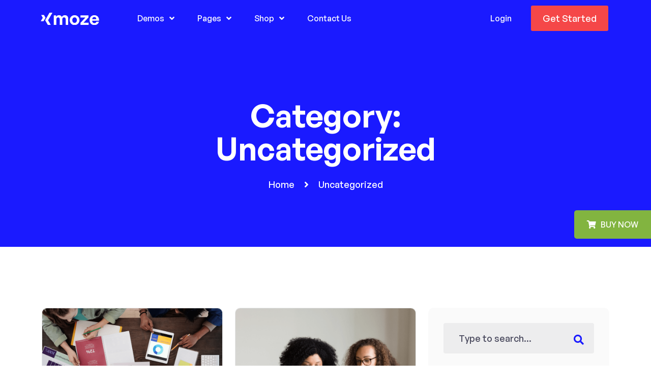

--- FILE ---
content_type: text/html; charset=UTF-8
request_url: https://mthemeus.com/demos/wp/xmoze/category/uncategorized/
body_size: 16225
content:
<!doctype html>
<html lang="en-US">

<head>
	<meta charset="UTF-8">
	<meta name="viewport" content="width=device-width, initial-scale=1">
	<link rel="profile" href="https://gmpg.org/xfn/11">

	<title>Uncategorized &#8211; xmoze</title>
<meta name='robots' content='max-image-preview:large' />
	<style>img:is([sizes="auto" i], [sizes^="auto," i]) { contain-intrinsic-size: 3000px 1500px }</style>
	<link rel="alternate" type="application/rss+xml" title="xmoze &raquo; Feed" href="https://mthemeus.com/demos/wp/xmoze/feed/" />
<link rel="alternate" type="application/rss+xml" title="xmoze &raquo; Comments Feed" href="https://mthemeus.com/demos/wp/xmoze/comments/feed/" />
<link rel="alternate" type="application/rss+xml" title="xmoze &raquo; Uncategorized Category Feed" href="https://mthemeus.com/demos/wp/xmoze/category/uncategorized/feed/" />
<script>
window._wpemojiSettings = {"baseUrl":"https:\/\/s.w.org\/images\/core\/emoji\/16.0.1\/72x72\/","ext":".png","svgUrl":"https:\/\/s.w.org\/images\/core\/emoji\/16.0.1\/svg\/","svgExt":".svg","source":{"concatemoji":"https:\/\/mthemeus.com\/demos\/wp\/xmoze\/wp-includes\/js\/wp-emoji-release.min.js?ver=6.8.3"}};
/*! This file is auto-generated */
!function(s,n){var o,i,e;function c(e){try{var t={supportTests:e,timestamp:(new Date).valueOf()};sessionStorage.setItem(o,JSON.stringify(t))}catch(e){}}function p(e,t,n){e.clearRect(0,0,e.canvas.width,e.canvas.height),e.fillText(t,0,0);var t=new Uint32Array(e.getImageData(0,0,e.canvas.width,e.canvas.height).data),a=(e.clearRect(0,0,e.canvas.width,e.canvas.height),e.fillText(n,0,0),new Uint32Array(e.getImageData(0,0,e.canvas.width,e.canvas.height).data));return t.every(function(e,t){return e===a[t]})}function u(e,t){e.clearRect(0,0,e.canvas.width,e.canvas.height),e.fillText(t,0,0);for(var n=e.getImageData(16,16,1,1),a=0;a<n.data.length;a++)if(0!==n.data[a])return!1;return!0}function f(e,t,n,a){switch(t){case"flag":return n(e,"\ud83c\udff3\ufe0f\u200d\u26a7\ufe0f","\ud83c\udff3\ufe0f\u200b\u26a7\ufe0f")?!1:!n(e,"\ud83c\udde8\ud83c\uddf6","\ud83c\udde8\u200b\ud83c\uddf6")&&!n(e,"\ud83c\udff4\udb40\udc67\udb40\udc62\udb40\udc65\udb40\udc6e\udb40\udc67\udb40\udc7f","\ud83c\udff4\u200b\udb40\udc67\u200b\udb40\udc62\u200b\udb40\udc65\u200b\udb40\udc6e\u200b\udb40\udc67\u200b\udb40\udc7f");case"emoji":return!a(e,"\ud83e\udedf")}return!1}function g(e,t,n,a){var r="undefined"!=typeof WorkerGlobalScope&&self instanceof WorkerGlobalScope?new OffscreenCanvas(300,150):s.createElement("canvas"),o=r.getContext("2d",{willReadFrequently:!0}),i=(o.textBaseline="top",o.font="600 32px Arial",{});return e.forEach(function(e){i[e]=t(o,e,n,a)}),i}function t(e){var t=s.createElement("script");t.src=e,t.defer=!0,s.head.appendChild(t)}"undefined"!=typeof Promise&&(o="wpEmojiSettingsSupports",i=["flag","emoji"],n.supports={everything:!0,everythingExceptFlag:!0},e=new Promise(function(e){s.addEventListener("DOMContentLoaded",e,{once:!0})}),new Promise(function(t){var n=function(){try{var e=JSON.parse(sessionStorage.getItem(o));if("object"==typeof e&&"number"==typeof e.timestamp&&(new Date).valueOf()<e.timestamp+604800&&"object"==typeof e.supportTests)return e.supportTests}catch(e){}return null}();if(!n){if("undefined"!=typeof Worker&&"undefined"!=typeof OffscreenCanvas&&"undefined"!=typeof URL&&URL.createObjectURL&&"undefined"!=typeof Blob)try{var e="postMessage("+g.toString()+"("+[JSON.stringify(i),f.toString(),p.toString(),u.toString()].join(",")+"));",a=new Blob([e],{type:"text/javascript"}),r=new Worker(URL.createObjectURL(a),{name:"wpTestEmojiSupports"});return void(r.onmessage=function(e){c(n=e.data),r.terminate(),t(n)})}catch(e){}c(n=g(i,f,p,u))}t(n)}).then(function(e){for(var t in e)n.supports[t]=e[t],n.supports.everything=n.supports.everything&&n.supports[t],"flag"!==t&&(n.supports.everythingExceptFlag=n.supports.everythingExceptFlag&&n.supports[t]);n.supports.everythingExceptFlag=n.supports.everythingExceptFlag&&!n.supports.flag,n.DOMReady=!1,n.readyCallback=function(){n.DOMReady=!0}}).then(function(){return e}).then(function(){var e;n.supports.everything||(n.readyCallback(),(e=n.source||{}).concatemoji?t(e.concatemoji):e.wpemoji&&e.twemoji&&(t(e.twemoji),t(e.wpemoji)))}))}((window,document),window._wpemojiSettings);
</script>
<style id='wp-emoji-styles-inline-css'>

	img.wp-smiley, img.emoji {
		display: inline !important;
		border: none !important;
		box-shadow: none !important;
		height: 1em !important;
		width: 1em !important;
		margin: 0 0.07em !important;
		vertical-align: -0.1em !important;
		background: none !important;
		padding: 0 !important;
	}
</style>
<link rel='stylesheet' id='wp-block-library-css' href='https://mthemeus.com/demos/wp/xmoze/wp-includes/css/dist/block-library/style.min.css?ver=6.8.3' media='all' />
<style id='classic-theme-styles-inline-css'>
/*! This file is auto-generated */
.wp-block-button__link{color:#fff;background-color:#32373c;border-radius:9999px;box-shadow:none;text-decoration:none;padding:calc(.667em + 2px) calc(1.333em + 2px);font-size:1.125em}.wp-block-file__button{background:#32373c;color:#fff;text-decoration:none}
</style>
<style id='global-styles-inline-css'>
:root{--wp--preset--aspect-ratio--square: 1;--wp--preset--aspect-ratio--4-3: 4/3;--wp--preset--aspect-ratio--3-4: 3/4;--wp--preset--aspect-ratio--3-2: 3/2;--wp--preset--aspect-ratio--2-3: 2/3;--wp--preset--aspect-ratio--16-9: 16/9;--wp--preset--aspect-ratio--9-16: 9/16;--wp--preset--color--black: #000000;--wp--preset--color--cyan-bluish-gray: #abb8c3;--wp--preset--color--white: #ffffff;--wp--preset--color--pale-pink: #f78da7;--wp--preset--color--vivid-red: #cf2e2e;--wp--preset--color--luminous-vivid-orange: #ff6900;--wp--preset--color--luminous-vivid-amber: #fcb900;--wp--preset--color--light-green-cyan: #7bdcb5;--wp--preset--color--vivid-green-cyan: #00d084;--wp--preset--color--pale-cyan-blue: #8ed1fc;--wp--preset--color--vivid-cyan-blue: #0693e3;--wp--preset--color--vivid-purple: #9b51e0;--wp--preset--gradient--vivid-cyan-blue-to-vivid-purple: linear-gradient(135deg,rgba(6,147,227,1) 0%,rgb(155,81,224) 100%);--wp--preset--gradient--light-green-cyan-to-vivid-green-cyan: linear-gradient(135deg,rgb(122,220,180) 0%,rgb(0,208,130) 100%);--wp--preset--gradient--luminous-vivid-amber-to-luminous-vivid-orange: linear-gradient(135deg,rgba(252,185,0,1) 0%,rgba(255,105,0,1) 100%);--wp--preset--gradient--luminous-vivid-orange-to-vivid-red: linear-gradient(135deg,rgba(255,105,0,1) 0%,rgb(207,46,46) 100%);--wp--preset--gradient--very-light-gray-to-cyan-bluish-gray: linear-gradient(135deg,rgb(238,238,238) 0%,rgb(169,184,195) 100%);--wp--preset--gradient--cool-to-warm-spectrum: linear-gradient(135deg,rgb(74,234,220) 0%,rgb(151,120,209) 20%,rgb(207,42,186) 40%,rgb(238,44,130) 60%,rgb(251,105,98) 80%,rgb(254,248,76) 100%);--wp--preset--gradient--blush-light-purple: linear-gradient(135deg,rgb(255,206,236) 0%,rgb(152,150,240) 100%);--wp--preset--gradient--blush-bordeaux: linear-gradient(135deg,rgb(254,205,165) 0%,rgb(254,45,45) 50%,rgb(107,0,62) 100%);--wp--preset--gradient--luminous-dusk: linear-gradient(135deg,rgb(255,203,112) 0%,rgb(199,81,192) 50%,rgb(65,88,208) 100%);--wp--preset--gradient--pale-ocean: linear-gradient(135deg,rgb(255,245,203) 0%,rgb(182,227,212) 50%,rgb(51,167,181) 100%);--wp--preset--gradient--electric-grass: linear-gradient(135deg,rgb(202,248,128) 0%,rgb(113,206,126) 100%);--wp--preset--gradient--midnight: linear-gradient(135deg,rgb(2,3,129) 0%,rgb(40,116,252) 100%);--wp--preset--font-size--small: 13px;--wp--preset--font-size--medium: 20px;--wp--preset--font-size--large: 36px;--wp--preset--font-size--x-large: 42px;--wp--preset--spacing--20: 0.44rem;--wp--preset--spacing--30: 0.67rem;--wp--preset--spacing--40: 1rem;--wp--preset--spacing--50: 1.5rem;--wp--preset--spacing--60: 2.25rem;--wp--preset--spacing--70: 3.38rem;--wp--preset--spacing--80: 5.06rem;--wp--preset--shadow--natural: 6px 6px 9px rgba(0, 0, 0, 0.2);--wp--preset--shadow--deep: 12px 12px 50px rgba(0, 0, 0, 0.4);--wp--preset--shadow--sharp: 6px 6px 0px rgba(0, 0, 0, 0.2);--wp--preset--shadow--outlined: 6px 6px 0px -3px rgba(255, 255, 255, 1), 6px 6px rgba(0, 0, 0, 1);--wp--preset--shadow--crisp: 6px 6px 0px rgba(0, 0, 0, 1);}:where(.is-layout-flex){gap: 0.5em;}:where(.is-layout-grid){gap: 0.5em;}body .is-layout-flex{display: flex;}.is-layout-flex{flex-wrap: wrap;align-items: center;}.is-layout-flex > :is(*, div){margin: 0;}body .is-layout-grid{display: grid;}.is-layout-grid > :is(*, div){margin: 0;}:where(.wp-block-columns.is-layout-flex){gap: 2em;}:where(.wp-block-columns.is-layout-grid){gap: 2em;}:where(.wp-block-post-template.is-layout-flex){gap: 1.25em;}:where(.wp-block-post-template.is-layout-grid){gap: 1.25em;}.has-black-color{color: var(--wp--preset--color--black) !important;}.has-cyan-bluish-gray-color{color: var(--wp--preset--color--cyan-bluish-gray) !important;}.has-white-color{color: var(--wp--preset--color--white) !important;}.has-pale-pink-color{color: var(--wp--preset--color--pale-pink) !important;}.has-vivid-red-color{color: var(--wp--preset--color--vivid-red) !important;}.has-luminous-vivid-orange-color{color: var(--wp--preset--color--luminous-vivid-orange) !important;}.has-luminous-vivid-amber-color{color: var(--wp--preset--color--luminous-vivid-amber) !important;}.has-light-green-cyan-color{color: var(--wp--preset--color--light-green-cyan) !important;}.has-vivid-green-cyan-color{color: var(--wp--preset--color--vivid-green-cyan) !important;}.has-pale-cyan-blue-color{color: var(--wp--preset--color--pale-cyan-blue) !important;}.has-vivid-cyan-blue-color{color: var(--wp--preset--color--vivid-cyan-blue) !important;}.has-vivid-purple-color{color: var(--wp--preset--color--vivid-purple) !important;}.has-black-background-color{background-color: var(--wp--preset--color--black) !important;}.has-cyan-bluish-gray-background-color{background-color: var(--wp--preset--color--cyan-bluish-gray) !important;}.has-white-background-color{background-color: var(--wp--preset--color--white) !important;}.has-pale-pink-background-color{background-color: var(--wp--preset--color--pale-pink) !important;}.has-vivid-red-background-color{background-color: var(--wp--preset--color--vivid-red) !important;}.has-luminous-vivid-orange-background-color{background-color: var(--wp--preset--color--luminous-vivid-orange) !important;}.has-luminous-vivid-amber-background-color{background-color: var(--wp--preset--color--luminous-vivid-amber) !important;}.has-light-green-cyan-background-color{background-color: var(--wp--preset--color--light-green-cyan) !important;}.has-vivid-green-cyan-background-color{background-color: var(--wp--preset--color--vivid-green-cyan) !important;}.has-pale-cyan-blue-background-color{background-color: var(--wp--preset--color--pale-cyan-blue) !important;}.has-vivid-cyan-blue-background-color{background-color: var(--wp--preset--color--vivid-cyan-blue) !important;}.has-vivid-purple-background-color{background-color: var(--wp--preset--color--vivid-purple) !important;}.has-black-border-color{border-color: var(--wp--preset--color--black) !important;}.has-cyan-bluish-gray-border-color{border-color: var(--wp--preset--color--cyan-bluish-gray) !important;}.has-white-border-color{border-color: var(--wp--preset--color--white) !important;}.has-pale-pink-border-color{border-color: var(--wp--preset--color--pale-pink) !important;}.has-vivid-red-border-color{border-color: var(--wp--preset--color--vivid-red) !important;}.has-luminous-vivid-orange-border-color{border-color: var(--wp--preset--color--luminous-vivid-orange) !important;}.has-luminous-vivid-amber-border-color{border-color: var(--wp--preset--color--luminous-vivid-amber) !important;}.has-light-green-cyan-border-color{border-color: var(--wp--preset--color--light-green-cyan) !important;}.has-vivid-green-cyan-border-color{border-color: var(--wp--preset--color--vivid-green-cyan) !important;}.has-pale-cyan-blue-border-color{border-color: var(--wp--preset--color--pale-cyan-blue) !important;}.has-vivid-cyan-blue-border-color{border-color: var(--wp--preset--color--vivid-cyan-blue) !important;}.has-vivid-purple-border-color{border-color: var(--wp--preset--color--vivid-purple) !important;}.has-vivid-cyan-blue-to-vivid-purple-gradient-background{background: var(--wp--preset--gradient--vivid-cyan-blue-to-vivid-purple) !important;}.has-light-green-cyan-to-vivid-green-cyan-gradient-background{background: var(--wp--preset--gradient--light-green-cyan-to-vivid-green-cyan) !important;}.has-luminous-vivid-amber-to-luminous-vivid-orange-gradient-background{background: var(--wp--preset--gradient--luminous-vivid-amber-to-luminous-vivid-orange) !important;}.has-luminous-vivid-orange-to-vivid-red-gradient-background{background: var(--wp--preset--gradient--luminous-vivid-orange-to-vivid-red) !important;}.has-very-light-gray-to-cyan-bluish-gray-gradient-background{background: var(--wp--preset--gradient--very-light-gray-to-cyan-bluish-gray) !important;}.has-cool-to-warm-spectrum-gradient-background{background: var(--wp--preset--gradient--cool-to-warm-spectrum) !important;}.has-blush-light-purple-gradient-background{background: var(--wp--preset--gradient--blush-light-purple) !important;}.has-blush-bordeaux-gradient-background{background: var(--wp--preset--gradient--blush-bordeaux) !important;}.has-luminous-dusk-gradient-background{background: var(--wp--preset--gradient--luminous-dusk) !important;}.has-pale-ocean-gradient-background{background: var(--wp--preset--gradient--pale-ocean) !important;}.has-electric-grass-gradient-background{background: var(--wp--preset--gradient--electric-grass) !important;}.has-midnight-gradient-background{background: var(--wp--preset--gradient--midnight) !important;}.has-small-font-size{font-size: var(--wp--preset--font-size--small) !important;}.has-medium-font-size{font-size: var(--wp--preset--font-size--medium) !important;}.has-large-font-size{font-size: var(--wp--preset--font-size--large) !important;}.has-x-large-font-size{font-size: var(--wp--preset--font-size--x-large) !important;}
:where(.wp-block-post-template.is-layout-flex){gap: 1.25em;}:where(.wp-block-post-template.is-layout-grid){gap: 1.25em;}
:where(.wp-block-columns.is-layout-flex){gap: 2em;}:where(.wp-block-columns.is-layout-grid){gap: 2em;}
:root :where(.wp-block-pullquote){font-size: 1.5em;line-height: 1.6;}
</style>
<link rel='stylesheet' id='contact-form-7-css' href='https://mthemeus.com/demos/wp/xmoze/wp-content/plugins/contact-form-7/includes/css/styles.css?ver=6.1' media='all' />
<link rel='stylesheet' id='purchase-button-css' href='https://mthemeus.com/demos/wp/xmoze/wp-content/plugins/purchase-button//assets/css/purchase-button.css?ver=6.8.3' media='all' />
<link rel='stylesheet' id='purchase-inline-css' href='https://mthemeus.com/demos/wp/xmoze/wp-content/plugins/purchase-button/inc/../assets/css/purchase-inline.css?ver=6.8.3' media='all' />
<style id='purchase-inline-inline-css'>

        .purchase-button{
            background-color:#82b440 ;
            color: ;
        
        }
        .purchase-button:hover{
            background-color: ;
            color: ;
        }
        
        .purchase-button-wrapper{
            bottom:px ;
            right:px ;
        }
</style>
<link rel='stylesheet' id='woocommerce-layout-css' href='https://mthemeus.com/demos/wp/xmoze/wp-content/plugins/woocommerce/assets/css/woocommerce-layout.css?ver=9.9.5' media='all' />
<link rel='stylesheet' id='woocommerce-smallscreen-css' href='https://mthemeus.com/demos/wp/xmoze/wp-content/plugins/woocommerce/assets/css/woocommerce-smallscreen.css?ver=9.9.5' media='only screen and (max-width: 768px)' />
<link rel='stylesheet' id='woocommerce-general-css' href='https://mthemeus.com/demos/wp/xmoze/wp-content/plugins/woocommerce/assets/css/woocommerce.css?ver=9.9.5' media='all' />
<style id='woocommerce-inline-inline-css'>
.woocommerce form .form-row .required { visibility: visible; }
</style>
<link rel='stylesheet' id='brands-styles-css' href='https://mthemeus.com/demos/wp/xmoze/wp-content/plugins/woocommerce/assets/css/brands.css?ver=9.9.5' media='all' />
<link rel='stylesheet' id='xmoze-custom-fonts-css' href='https://mthemeus.com/demos/wp/xmoze/wp-content/themes/xmoze/assets/css/custom-fonts.css?ver=1.1.9' media='all' />
<link rel='stylesheet' id='font-awesomes-css' href='https://mthemeus.com/demos/wp/xmoze/wp-content/themes/xmoze/assets/css/all.min.css?ver=5.15.1' media='all' />
<link rel='stylesheet' id='select2-css' href='https://mthemeus.com/demos/wp/xmoze/wp-content/plugins/woocommerce/assets/css/select2.css?ver=9.9.5' media='all' />
<link rel='stylesheet' id='bootstrap-css' href='https://mthemeus.com/demos/wp/xmoze/wp-content/themes/xmoze/assets/css/bootstrap.min.css?ver=4.0' media='all' />
<link rel='stylesheet' id='nice-select-css' href='https://mthemeus.com/demos/wp/xmoze/wp-content/themes/xmoze/assets/css/nice-select.min.css?ver=null' media='all' />
<link rel='stylesheet' id='xmoze-core-css' href='https://mthemeus.com/demos/wp/xmoze/wp-content/themes/xmoze/assets/css/core.css?ver=1.1.9' media='all' />
<link rel='stylesheet' id='xmoze-gutenberg-css' href='https://mthemeus.com/demos/wp/xmoze/wp-content/themes/xmoze/assets/css/gutenberg.css?ver=1.1.9' media='all' />
<link rel='stylesheet' id='xmoze-custom-css' href='https://mthemeus.com/demos/wp/xmoze/wp-content/themes/xmoze/assets/css/theme-style.css?ver=1.1.9' media='all' />
<link rel='stylesheet' id='xmoze-style-css' href='https://mthemeus.com/demos/wp/xmoze/wp-content/themes/xmoze/style.css?ver=1.1.9' media='all' />
<link rel='stylesheet' id='xmoze-responsive-css' href='https://mthemeus.com/demos/wp/xmoze/wp-content/themes/xmoze/assets/css/theme-responsive.css?ver=1.1.9' media='all' />
<link rel='stylesheet' id='xmoze-theme-options-style-css' href='https://mthemeus.com/demos/wp/xmoze/wp-content/themes/xmoze/assets/css/theme_options_style.css?ver=6.8.3' media='all' />
<style id='xmoze-theme-options-style-inline-css'>

			.site-branding,.site-logo{
				max-width: 115px;
			}
		
			@media (max-width: 680px){
				.site-branding, .site-logo{
					max-width: 115px;
				}
			}
		/* Menu Css */
.xmoze-header-area {
    background: black;
}

.navbar.menu-style-flyout .navbar-inner {
    right: -100%;
    transition: 0;
    transform: translatex(0) !important;
}




.purchase-button-wrapper a {padding: 16px 25px;font-size: 16px;}

		:root {
			--accent-color: #1A1AFF;
			--accent-color-2: #1A1AFF;
			--heading-color: #02021E;
			--text-color: #4E4E62;
		}

		body {
			background-color: #FFFFFF;
		}

		
          .scrollToTop i {
            font-size: 16px;
          }
      
          .scrollToTop i {
            line-height: 50px;
          }
      
</style>
<style id='akismet-widget-style-inline-css'>

			.a-stats {
				--akismet-color-mid-green: #357b49;
				--akismet-color-white: #fff;
				--akismet-color-light-grey: #f6f7f7;

				max-width: 350px;
				width: auto;
			}

			.a-stats * {
				all: unset;
				box-sizing: border-box;
			}

			.a-stats strong {
				font-weight: 600;
			}

			.a-stats a.a-stats__link,
			.a-stats a.a-stats__link:visited,
			.a-stats a.a-stats__link:active {
				background: var(--akismet-color-mid-green);
				border: none;
				box-shadow: none;
				border-radius: 8px;
				color: var(--akismet-color-white);
				cursor: pointer;
				display: block;
				font-family: -apple-system, BlinkMacSystemFont, 'Segoe UI', 'Roboto', 'Oxygen-Sans', 'Ubuntu', 'Cantarell', 'Helvetica Neue', sans-serif;
				font-weight: 500;
				padding: 12px;
				text-align: center;
				text-decoration: none;
				transition: all 0.2s ease;
			}

			/* Extra specificity to deal with TwentyTwentyOne focus style */
			.widget .a-stats a.a-stats__link:focus {
				background: var(--akismet-color-mid-green);
				color: var(--akismet-color-white);
				text-decoration: none;
			}

			.a-stats a.a-stats__link:hover {
				filter: brightness(110%);
				box-shadow: 0 4px 12px rgba(0, 0, 0, 0.06), 0 0 2px rgba(0, 0, 0, 0.16);
			}

			.a-stats .count {
				color: var(--akismet-color-white);
				display: block;
				font-size: 1.5em;
				line-height: 1.4;
				padding: 0 13px;
				white-space: nowrap;
			}
		
</style>
<link rel='stylesheet' id='xmoze-woocommerce-style-css' href='https://mthemeus.com/demos/wp/xmoze/wp-content/themes/xmoze/assets/css/xmoze-woocommerce.css?ver=6.8.3' media='all' />
<script src="https://mthemeus.com/demos/wp/xmoze/wp-includes/js/jquery/jquery.min.js?ver=3.7.1" id="jquery-core-js"></script>
<script src="https://mthemeus.com/demos/wp/xmoze/wp-includes/js/jquery/jquery-migrate.min.js?ver=3.4.1" id="jquery-migrate-js"></script>
<script src="https://mthemeus.com/demos/wp/xmoze/wp-content/plugins/mas-addons/assets/js/slick.js?ver=6.8.3" id="slick-js"></script>
<script src="https://mthemeus.com/demos/wp/xmoze/wp-content/plugins/mas-addons/assets/js/owl.carousel.min.js?ver=6.8.3" id="owl-carousel-js"></script>
<script src="https://mthemeus.com/demos/wp/xmoze/wp-content/plugins/mas-addons/assets/js/isotope.pkgd.min.js?ver=6.8.3" id="isotope-js"></script>
<script src="https://mthemeus.com/demos/wp/xmoze/wp-content/plugins/mas-addons/assets/js/packery-mode.pkgd.min.js?ver=6.8.3" id="packery-js"></script>
<script src="https://mthemeus.com/demos/wp/xmoze/wp-content/plugins/mas-addons/assets/js/addon.js?ver=6.8.3" id="mas-addons-js"></script>
<script src="https://mthemeus.com/demos/wp/xmoze/wp-content/plugins/woocommerce/assets/js/jquery-blockui/jquery.blockUI.min.js?ver=2.7.0-wc.9.9.5" id="jquery-blockui-js" defer data-wp-strategy="defer"></script>
<script id="wc-add-to-cart-js-extra">
var wc_add_to_cart_params = {"ajax_url":"\/demos\/wp\/xmoze\/wp-admin\/admin-ajax.php","wc_ajax_url":"\/demos\/wp\/xmoze\/?wc-ajax=%%endpoint%%","i18n_view_cart":"View cart","cart_url":"https:\/\/mthemeus.com\/demos\/wp\/xmoze\/cart\/","is_cart":"","cart_redirect_after_add":"no"};
</script>
<script src="https://mthemeus.com/demos/wp/xmoze/wp-content/plugins/woocommerce/assets/js/frontend/add-to-cart.min.js?ver=9.9.5" id="wc-add-to-cart-js" defer data-wp-strategy="defer"></script>
<script src="https://mthemeus.com/demos/wp/xmoze/wp-content/plugins/woocommerce/assets/js/js-cookie/js.cookie.min.js?ver=2.1.4-wc.9.9.5" id="js-cookie-js" defer data-wp-strategy="defer"></script>
<script id="woocommerce-js-extra">
var woocommerce_params = {"ajax_url":"\/demos\/wp\/xmoze\/wp-admin\/admin-ajax.php","wc_ajax_url":"\/demos\/wp\/xmoze\/?wc-ajax=%%endpoint%%","i18n_password_show":"Show password","i18n_password_hide":"Hide password"};
</script>
<script src="https://mthemeus.com/demos/wp/xmoze/wp-content/plugins/woocommerce/assets/js/frontend/woocommerce.min.js?ver=9.9.5" id="woocommerce-js" defer data-wp-strategy="defer"></script>
<link rel="https://api.w.org/" href="https://mthemeus.com/demos/wp/xmoze/wp-json/" /><link rel="alternate" title="JSON" type="application/json" href="https://mthemeus.com/demos/wp/xmoze/wp-json/wp/v2/categories/1" /><link rel="EditURI" type="application/rsd+xml" title="RSD" href="https://mthemeus.com/demos/wp/xmoze/xmlrpc.php?rsd" />
<meta name="generator" content="WordPress 6.8.3" />
<meta name="generator" content="WooCommerce 9.9.5" />
<meta name="generator" content="Redux 4.5.7" />	<noscript><style>.woocommerce-product-gallery{ opacity: 1 !important; }</style></noscript>
	<meta name="generator" content="Elementor 3.29.2; features: additional_custom_breakpoints, e_local_google_fonts; settings: css_print_method-external, google_font-enabled, font_display-auto">
			<style>
				.e-con.e-parent:nth-of-type(n+4):not(.e-lazyloaded):not(.e-no-lazyload),
				.e-con.e-parent:nth-of-type(n+4):not(.e-lazyloaded):not(.e-no-lazyload) * {
					background-image: none !important;
				}
				@media screen and (max-height: 1024px) {
					.e-con.e-parent:nth-of-type(n+3):not(.e-lazyloaded):not(.e-no-lazyload),
					.e-con.e-parent:nth-of-type(n+3):not(.e-lazyloaded):not(.e-no-lazyload) * {
						background-image: none !important;
					}
				}
				@media screen and (max-height: 640px) {
					.e-con.e-parent:nth-of-type(n+2):not(.e-lazyloaded):not(.e-no-lazyload),
					.e-con.e-parent:nth-of-type(n+2):not(.e-lazyloaded):not(.e-no-lazyload) * {
						background-image: none !important;
					}
				}
			</style>
			<link rel="icon" href="https://mthemeus.com/demos/wp/xmoze/wp-content/uploads/2022/04/cropped-favicon-32x32.jpeg" sizes="32x32" />
<link rel="icon" href="https://mthemeus.com/demos/wp/xmoze/wp-content/uploads/2022/04/cropped-favicon-192x192.jpeg" sizes="192x192" />
<link rel="apple-touch-icon" href="https://mthemeus.com/demos/wp/xmoze/wp-content/uploads/2022/04/cropped-favicon-180x180.jpeg" />
<meta name="msapplication-TileImage" content="https://mthemeus.com/demos/wp/xmoze/wp-content/uploads/2022/04/cropped-favicon-270x270.jpeg" />
<style id="xmoze-dynamic-css" title="dynamic-css" class="redux-options-output">body{font-family:GeneralSans-Variable;font-weight:400;font-style:normal;}h1, h2, h3, h4, h5, h6{font-family:GeneralSans-Variable;font-weight:700;font-style:normal;}.scrollToTop i{color:#ffffff;}.scrollToTop i:hover{color:#ffffff;}0{.scrollToTop i:16px;}0{.scrollToTop i:50px;}</style></head>


<body class="archive category category-uncategorized category-1 wp-theme-xmoze theme-xmoze woocommerce-no-js hfeed no-sidebar woocommerce-active elementor-default elementor-kit-8">
	
	<!-- preloader  -->
	
    <div class="xmoze-preloader-wrap">
        <div class="xmoze-preloader">
            <div></div>
            <div></div>
            <div></div>
            <div></div>
        </div>
    </div>
    
	<div id="page" class="site">
		<a class="skip-link screen-reader-text" href="#primary">Skip to content</a>

		<!-- end xmoze header -->
		
		<header class="site-header xmoze-elementor-header">		<div data-elementor-type="wp-post" data-elementor-id="24" class="elementor elementor-24">
						<section class="elementor-section elementor-top-section elementor-element elementor-element-3493b65 elementor-section-content-middle mas-addons-sticky-yes elementor-section-boxed elementor-section-height-default elementor-section-height-default" data-id="3493b65" data-element_type="section" data-settings="{&quot;background_background&quot;:&quot;classic&quot;,&quot;mas_addons_sticky&quot;:&quot;yes&quot;}">
						<div class="elementor-container elementor-column-gap-default">
					<div class="elementor-column elementor-col-33 elementor-top-column elementor-element elementor-element-2416fa7" data-id="2416fa7" data-element_type="column">
			<div class="elementor-widget-wrap elementor-element-populated">
						<div class="elementor-element elementor-element-29ea831 mas-addons-sticky-no elementor-widget elementor-widget-xmoze-logo" data-id="29ea831" data-element_type="widget" data-settings="{&quot;mas_addons_sticky&quot;:&quot;no&quot;}" data-widget_type="xmoze-logo.default">
				<div class="elementor-widget-container">
					        <div class="ama-site-logo content-align-">
            <a href="https://mthemeus.com/demos/wp/xmoze" class="ama-site-logo-wrap">
                <span class='site-logo'><img decoding="async" src="https://mthemeus.com/demos/wp/xmoze/wp-content/uploads/2022/02/white-logo.svg" alt="xmoze" class="navbar-brand__regular white-logo"></span>            </a>

        </div>
				</div>
				</div>
					</div>
		</div>
				<div class="elementor-column elementor-col-33 elementor-top-column elementor-element elementor-element-caa2624" data-id="caa2624" data-element_type="column">
			<div class="elementor-widget-wrap elementor-element-populated">
						<div class="elementor-element elementor-element-f7d9be6 mas-addons-sticky-no elementor-widget elementor-widget-xmoze-main-menu" data-id="f7d9be6" data-element_type="widget" data-settings="{&quot;mas_addons_sticky&quot;:&quot;no&quot;}" data-widget_type="xmoze-main-menu.default">
				<div class="elementor-widget-container">
					
        <div class="xmoze-main-menu-wrap navbar menu-style-inline  megamenu-width-custom">

            <button class="navbar-toggler open-menu" type="button" data-toggle="navbarToggler" aria-label="Toggle navigation">

                <span class="navbar-toggler-icon">

                    <svg xmlns="http://www.w3.org/2000/svg" width="25" height="17" viewBox="0 0 25 17" fill="none"><path d="M23.6806 7.5H1.31944C0.590735 7.5 0 7.92533 0 8.45V8.55C0 9.07467 0.590735 9.5 1.31944 9.5H23.6806C24.4093 9.5 25 9.07467 25 8.55V8.45C25 7.92533 24.4093 7.5 23.6806 7.5Z" fill="white"></path><path d="M23.6806 15H1.31944C0.590735 15 0 15.4253 0 15.95V16.05C0 16.5747 0.590735 17 1.31944 17H23.6806C24.4093 17 25 16.5747 25 16.05V15.95C25 15.4253 24.4093 15 23.6806 15Z" fill="white"></path><path d="M23.6806 0H1.31944C0.590735 0 0 0.425329 0 0.95V1.05C0 1.57467 0.590735 2 1.31944 2H23.6806C24.4093 2 25 1.57467 25 1.05V0.95C25 0.425329 24.4093 0 23.6806 0Z" fill="white"></path></svg>
                </span>

                
            </button>

            <!-- end of Nav toggler -->

            <div class="navbar-inner">

            <div class="site-branding mobile-version  has-site-logo">      
                <a href="https://mthemeus.com/demos/wp/xmoze">
                    <img decoding="async" src="https://mthemeus.com/demos/wp/xmoze/wp-content/uploads/2022/02/white-logo.svg" alt="xmoze" class="navbar-brand__regular white-logo">                </a>
            </div><!-- .site-branding -->



                <div class="xmoze-mobile-menu"></div>
                <button class="navbar-toggler close-menu" type="button" data-toggle="navbarToggler" aria-label="Toggle navigation">
                    
                    <span class="navbar-toggler-icon close">

                    <svg xmlns="http://www.w3.org/2000/svg" height="329pt" viewBox="0 0 329.26933 329" width="329pt"><path d="m194.800781 164.769531 128.210938-128.214843c8.34375-8.339844 8.34375-21.824219 0-30.164063-8.339844-8.339844-21.824219-8.339844-30.164063 0l-128.214844 128.214844-128.210937-128.214844c-8.34375-8.339844-21.824219-8.339844-30.164063 0-8.34375 8.339844-8.34375 21.824219 0 30.164063l128.210938 128.214843-128.210938 128.214844c-8.34375 8.339844-8.34375 21.824219 0 30.164063 4.15625 4.160156 9.621094 6.25 15.082032 6.25 5.460937 0 10.921875-2.089844 15.082031-6.25l128.210937-128.214844 128.214844 128.214844c4.160156 4.160156 9.621094 6.25 15.082032 6.25 5.460937 0 10.921874-2.089844 15.082031-6.25 8.34375-8.339844 8.34375-21.824219 0-30.164063zm0 0"></path></svg>
                    </span>

                </button>

                <nav id="site-navigation" class="main-navigation ">

                    <div class="xmoze-menu-container"><ul id="navbar-nav" class="navbar-nav"><li class="menu-item menu-item-type-custom menu-item-object-custom menu-item-has-children menu-item-3708  "><a href="#">Demos</a>
<ul class="sub-menu">
	<li class="menu-item menu-item-type-post_type menu-item-object-page menu-item-home menu-item-2082  "><a href="https://mthemeus.com/demos/wp/xmoze/">Crypto App</a></li>
	<li class="menu-item menu-item-type-post_type menu-item-object-page menu-item-9514  "><a href="https://mthemeus.com/demos/wp/xmoze/crypto-trading-app/">Crypto Trading App</a></li>
	<li class="menu-item menu-item-type-post_type menu-item-object-page menu-item-2098  "><a href="https://mthemeus.com/demos/wp/xmoze/startup-business/">Startup Business</a></li>
	<li class="menu-item menu-item-type-post_type menu-item-object-page menu-item-2085  "><a href="https://mthemeus.com/demos/wp/xmoze/banking-app/">Banking App</a></li>
	<li class="menu-item menu-item-type-post_type menu-item-object-page menu-item-5764  "><a href="https://mthemeus.com/demos/wp/xmoze/it-software/">IT software</a></li>
	<li class="menu-item menu-item-type-post_type menu-item-object-page menu-item-8267  "><a href="https://mthemeus.com/demos/wp/xmoze/social-media-marketing/">Social Media Marketing</a></li>
	<li class="menu-item menu-item-type-post_type menu-item-object-page menu-item-8568  "><a href="https://mthemeus.com/demos/wp/xmoze/it-service/">It Service</a></li>
	<li class="menu-item menu-item-type-post_type menu-item-object-page menu-item-8911  "><a href="https://mthemeus.com/demos/wp/xmoze/digital-marketing/">Digital Marketing</a></li>
	<li class="menu-item menu-item-type-post_type menu-item-object-page menu-item-9686  "><a href="https://mthemeus.com/demos/wp/xmoze/project-management/">Project Management</a></li>
	<li class="menu-item menu-item-type-post_type menu-item-object-page menu-item-9969  "><a href="https://mthemeus.com/demos/wp/xmoze/digital-agency/">Digital Agency</a></li>
	<li class="menu-item menu-item-type-post_type menu-item-object-page menu-item-10534  "><a href="https://mthemeus.com/demos/wp/xmoze/travel-app/">Travel App</a></li>
	<li class="menu-item menu-item-type-post_type menu-item-object-page menu-item-10702  "><a href="https://mthemeus.com/demos/wp/xmoze/e-book/">E book</a></li>
</ul>
</li>
<li class="menu-item menu-item-type-post_type menu-item-object-page menu-item-has-children menu-item-2096  "><a href="https://mthemeus.com/demos/wp/xmoze/pages/">Pages</a>
<ul class="sub-menu">
	<li class="menu-item menu-item-type-custom menu-item-object-custom menu-item-has-children menu-item-8104  "><a href="#">About</a>
	<ul class="sub-menu">
		<li class="menu-item menu-item-type-post_type menu-item-object-page menu-item-8105  "><a href="https://mthemeus.com/demos/wp/xmoze/about-01/">About 01</a></li>
		<li class="menu-item menu-item-type-post_type menu-item-object-page menu-item-8106  "><a href="https://mthemeus.com/demos/wp/xmoze/about-02/">About 02</a></li>
	</ul>
</li>
	<li class="menu-item menu-item-type-custom menu-item-object-custom menu-item-has-children menu-item-3697  "><a href="#">Blog</a>
	<ul class="sub-menu">
		<li class="menu-item menu-item-type-post_type menu-item-object-page current_page_parent menu-item-2087  "><a href="https://mthemeus.com/demos/wp/xmoze/blog/">Blog</a></li>
		<li class="menu-item menu-item-type-custom menu-item-object-custom menu-item-3696  "><a href="https://mthemeus.com/demos/wp/xmoze/audience-survey-win-a-360/">Blog Details</a></li>
	</ul>
</li>
	<li class="menu-item menu-item-type-custom menu-item-object-custom menu-item-has-children menu-item-8081  "><a href="#">Faq</a>
	<ul class="sub-menu">
		<li class="menu-item menu-item-type-post_type menu-item-object-page menu-item-8083  "><a href="https://mthemeus.com/demos/wp/xmoze/faq-01/">Faq 01</a></li>
		<li class="menu-item menu-item-type-post_type menu-item-object-page menu-item-8084  "><a href="https://mthemeus.com/demos/wp/xmoze/faq-02/">Faq 02</a></li>
	</ul>
</li>
	<li class="menu-item menu-item-type-custom menu-item-object-custom menu-item-has-children menu-item-3972  "><a href="#">Service</a>
	<ul class="sub-menu">
		<li class="menu-item menu-item-type-post_type menu-item-object-page menu-item-2094  "><a href="https://mthemeus.com/demos/wp/xmoze/our-services/">Our Services</a></li>
		<li class="menu-item menu-item-type-custom menu-item-object-custom menu-item-5545  "><a href="https://mthemeus.com/demos/wp/xmoze/service/automated-reports/">Service Details</a></li>
	</ul>
</li>
	<li class="menu-item menu-item-type-custom menu-item-object-custom menu-item-has-children menu-item-3699  "><a href="#">Portfolio</a>
	<ul class="sub-menu">
		<li class="menu-item menu-item-type-post_type menu-item-object-page menu-item-8128  "><a href="https://mthemeus.com/demos/wp/xmoze/portfolio-grid-two/">Portfolio Grid Two</a></li>
		<li class="menu-item menu-item-type-post_type menu-item-object-page menu-item-8201  "><a href="https://mthemeus.com/demos/wp/xmoze/portfolio-grid-three/">Portfolio Grid Three</a></li>
		<li class="menu-item menu-item-type-post_type menu-item-object-page menu-item-8200  "><a href="https://mthemeus.com/demos/wp/xmoze/portfolio-grid-four/">Portfolio Grid Four</a></li>
		<li class="menu-item menu-item-type-custom menu-item-object-custom menu-item-3698  "><a href="https://mthemeus.com/demos/wp/xmoze/portfolio/creative-art-work/">Portfolio Details</a></li>
	</ul>
</li>
	<li class="menu-item menu-item-type-custom menu-item-object-custom menu-item-has-children menu-item-8211  "><a href="#">Shop</a>
	<ul class="sub-menu">
		<li class="menu-item menu-item-type-post_type menu-item-object-page menu-item-8210  "><a href="https://mthemeus.com/demos/wp/xmoze/shop/">Shop</a></li>
		<li class="menu-item menu-item-type-custom menu-item-object-custom menu-item-8212  "><a href="https://mthemeus.com/demos/wp/xmoze/product/klosh-table-clock/">Shop Details</a></li>
		<li class="menu-item menu-item-type-post_type menu-item-object-page menu-item-8207  "><a href="https://mthemeus.com/demos/wp/xmoze/cart/">Cart</a></li>
		<li class="menu-item menu-item-type-post_type menu-item-object-page menu-item-8208  "><a href="https://mthemeus.com/demos/wp/xmoze/checkout/">Checkout</a></li>
		<li class="menu-item menu-item-type-post_type menu-item-object-page menu-item-8209  "><a href="https://mthemeus.com/demos/wp/xmoze/my-account/">My account</a></li>
	</ul>
</li>
	<li class="menu-item menu-item-type-custom menu-item-object-custom menu-item-has-children menu-item-8123  "><a href="#">Account</a>
	<ul class="sub-menu">
		<li class="menu-item menu-item-type-post_type menu-item-object-page menu-item-8125  "><a href="https://mthemeus.com/demos/wp/xmoze/sign-in/">Sign In</a></li>
		<li class="menu-item menu-item-type-post_type menu-item-object-page menu-item-8126  "><a href="https://mthemeus.com/demos/wp/xmoze/sign-up/">Sign Up</a></li>
		<li class="menu-item menu-item-type-post_type menu-item-object-page menu-item-8124  "><a href="https://mthemeus.com/demos/wp/xmoze/reset-password/">Reset Password</a></li>
	</ul>
</li>
	<li class="menu-item menu-item-type-custom menu-item-object-custom menu-item-has-children menu-item-11210  "><a href="#">Team</a>
	<ul class="sub-menu">
		<li class="menu-item menu-item-type-post_type menu-item-object-page menu-item-2095  "><a href="https://mthemeus.com/demos/wp/xmoze/our-team/">Our Team</a></li>
		<li class="menu-item menu-item-type-custom menu-item-object-custom menu-item-11209  "><a href="https://mthemeus.com/demos/wp/xmoze/team/terry-cedric/">Team Details</a></li>
	</ul>
</li>
	<li class="menu-item menu-item-type-post_type menu-item-object-page menu-item-2097  "><a href="https://mthemeus.com/demos/wp/xmoze/pricing-2/">Pricing</a></li>
	<li class="menu-item menu-item-type-custom menu-item-object-custom menu-item-has-children menu-item-11211  "><a href="#">Utility</a>
	<ul class="sub-menu">
		<li class="menu-item menu-item-type-post_type menu-item-object-page menu-item-2083  "><a href="https://mthemeus.com/demos/wp/xmoze/404-2/">404</a></li>
		<li class="menu-item menu-item-type-post_type menu-item-object-page menu-item-2102  "><a href="https://mthemeus.com/demos/wp/xmoze/testimonials/">Testimonials</a></li>
	</ul>
</li>
</ul>
</li>
<li class="menu-item menu-item-type-custom menu-item-object-custom menu-item-has-children menu-item-8006  "><a href="#">Shop</a>
<ul class="sub-menu">
	<li class="menu-item menu-item-type-post_type menu-item-object-page menu-item-8010  "><a href="https://mthemeus.com/demos/wp/xmoze/shop/">Shop</a></li>
	<li class="menu-item menu-item-type-custom menu-item-object-custom menu-item-8064  "><a href="https://mthemeus.com/demos/wp/xmoze/product/klosh-table-clock/">Shop Details</a></li>
	<li class="menu-item menu-item-type-post_type menu-item-object-page menu-item-8009  "><a href="https://mthemeus.com/demos/wp/xmoze/cart/">Cart</a></li>
	<li class="menu-item menu-item-type-post_type menu-item-object-page menu-item-8007  "><a href="https://mthemeus.com/demos/wp/xmoze/my-account/">My account</a></li>
	<li class="menu-item menu-item-type-post_type menu-item-object-page menu-item-8008  "><a href="https://mthemeus.com/demos/wp/xmoze/checkout/">Checkout</a></li>
</ul>
</li>
<li class="menu-item menu-item-type-post_type menu-item-object-page menu-item-2088  "><a href="https://mthemeus.com/demos/wp/xmoze/contact-us/">Contact Us</a></li>
</ul></div>
                </nav><!-- #site-navigation -->

                
            </div>

        </div>

				</div>
				</div>
					</div>
		</div>
				<div class="elementor-column elementor-col-33 elementor-top-column elementor-element elementor-element-33f6350 elementor-hidden-mobile" data-id="33f6350" data-element_type="column">
			<div class="elementor-widget-wrap elementor-element-populated">
						<div class="elementor-element elementor-element-86d5adc elementor-widget__width-auto mas-addons-sticky-no elementor-widget elementor-widget-button" data-id="86d5adc" data-element_type="widget" data-settings="{&quot;mas_addons_sticky&quot;:&quot;no&quot;}" data-widget_type="button.default">
				<div class="elementor-widget-container">
									<div class="elementor-button-wrapper">
					<a class="elementor-button elementor-button-link elementor-size-sm" href="https://wpkiddie.com/demos/wp/xmoze/sign-in/">
						<span class="elementor-button-content-wrapper">
									<span class="elementor-button-text">Login</span>
					</span>
					</a>
				</div>
								</div>
				</div>
				<div class="elementor-element elementor-element-8ac8218 elementor-widget__width-auto mas-addons-sticky-no elementor-widget elementor-widget-button" data-id="8ac8218" data-element_type="widget" data-settings="{&quot;mas_addons_sticky&quot;:&quot;no&quot;}" data-widget_type="button.default">
				<div class="elementor-widget-container">
									<div class="elementor-button-wrapper">
					<a class="elementor-button elementor-button-link elementor-size-sm" href="https://mthemeus.com/demos/wp/xmoze/contact-us/">
						<span class="elementor-button-content-wrapper">
									<span class="elementor-button-text">Get Started</span>
					</span>
					</a>
				</div>
								</div>
				</div>
					</div>
		</div>
					</div>
		</section>
				</div>
		</header><div class="blog-breadcrumb">
                <div class="overlay"></div>
                <div class="container">
                    <div class="row text-center justify-content-center">
                        <div class="col-lg-8">
                            <h1 class="post__title">Category: <span>Uncategorized</span></h1><div class="breadcrumbs"><span ><a href="https://mthemeus.com/demos/wp/xmoze/" class="home"><span>Home</span></a></span> <span class="sep"><i class="fa fa-angle-right"></i></span> <span class="current">Uncategorized</span></div><!-- .breadcrumbs -->
                        </div>
                    </div>
                </div>
			</div>
<div class="content-block">
	<div class="container">
		<div class="row blog-content-row">

			<div class="col-lg-8 col-md-10 two-column post_col">
						<div class="row posts-row"><div class="col-lg-6 col-12">
    
    
<div id="post-10506" class="post-10506 post type-post status-publish format-standard has-post-thumbnail hentry category-uncategorized">
	<div class="single-post-item two-column">
			<div class="post-thumbnail-wrapper">
													<div class="post-thumbnail">

						<img fetchpriority="high" width="832" height="600" src="https://mthemeus.com/demos/wp/xmoze/wp-content/uploads/2022/11/blog-v9-3.png" class="attachment-full size-full wp-post-image" alt="" decoding="async" srcset="https://mthemeus.com/demos/wp/xmoze/wp-content/uploads/2022/11/blog-v9-3.png 832w, https://mthemeus.com/demos/wp/xmoze/wp-content/uploads/2022/11/blog-v9-3-492x355.png 492w, https://mthemeus.com/demos/wp/xmoze/wp-content/uploads/2022/11/blog-v9-3-300x216.png 300w, https://mthemeus.com/demos/wp/xmoze/wp-content/uploads/2022/11/blog-v9-3-768x554.png 768w" sizes="(max-width: 832px) 100vw, 832px" />					</div>
							</div>


		<div class="post-content">
			<div class="post-meta top">
									<div class="post-category">
						<a href="https://mthemeus.com/demos/wp/xmoze/category/uncategorized/"><span class="category-list">Uncategorized</span></a>						
					</div>
					<div class="separator">
						<span><i class="fas fa-circle"></i></span>
					</div>
				
				<div class="post-date">
					<span class="posted-on"><a href="https://mthemeus.com/demos/wp/xmoze/hiring-a-digital-agency-5-things-you-need-to-check-out-before-signing-up/" rel="bookmark"> <time class="entry-date published" datetime="2022-11-29T05:21:28+00:00">November 29, 2022</time><time class="updated" datetime="2022-11-29T05:23:09+00:00">November 29, 2022</time></a></span>				</div>
			</div>
			<h2 class="entry-title"><a href="https://mthemeus.com/demos/wp/xmoze/hiring-a-digital-agency-5-things-you-need-to-check-out-before-signing-up/" rel="bookmark">Hiring a digital agency — 5 things you need to check...</a></h2>			<p>The Crypto Volatility Index (CVI) is a decentralized solution used as a benchmark to track...</p>
			<div class="post-read-more">
				<a href="https://mthemeus.com/demos/wp/xmoze/hiring-a-digital-agency-5-things-you-need-to-check-out-before-signing-up/">
					Read More

					<svg width="14" height="12" viewBox="0 0 14 12" fill="none" xmlns="http://www.w3.org/2000/svg">
						<path fill-rule="evenodd" clip-rule="evenodd" d="M0 6C0 5.77271 0.0902897 5.55473 0.251006 5.39402C0.411723 5.2333 0.629701 5.14301 0.856988 5.14301H10.7861L7.10615 1.46482C6.94523 1.3039 6.85482 1.08565 6.85482 0.858071C6.85482 0.630497 6.94523 0.412243 7.10615 0.251323C7.26707 0.0904038 7.48532 0 7.71289 0C7.94047 0 8.15872 0.0904038 8.31964 0.251323L13.4616 5.39325C13.5414 5.47286 13.6047 5.56743 13.6479 5.67154C13.6911 5.77566 13.7133 5.88728 13.7133 6C13.7133 6.11272 13.6911 6.22434 13.6479 6.32845C13.6047 6.43257 13.5414 6.52714 13.4616 6.60675L8.31964 11.7487C8.15872 11.9096 7.94047 12 7.71289 12C7.48532 12 7.26707 11.9096 7.10615 11.7487C6.94523 11.5878 6.85482 11.3695 6.85482 11.1419C6.85482 10.9144 6.94523 10.6961 7.10615 10.5352L10.7861 6.85699H0.856988C0.629701 6.85699 0.411723 6.7667 0.251006 6.60598C0.0902897 6.44527 0 6.22729 0 6Z" fill="#5B7486" />
					</svg>

				</a>
			</div>
		</div>
	</div>

</div><!-- #post-10506 -->
</div><div class="col-lg-6 col-12">
    
    
<div id="post-10497" class="post-10497 post type-post status-publish format-standard has-post-thumbnail hentry category-uncategorized">
	<div class="single-post-item two-column">
			<div class="post-thumbnail-wrapper">
													<div class="post-thumbnail">

						<img loading="lazy" width="832" height="600" src="https://mthemeus.com/demos/wp/xmoze/wp-content/uploads/2022/11/blog-v9-2.png" class="attachment-full size-full wp-post-image" alt="" decoding="async" srcset="https://mthemeus.com/demos/wp/xmoze/wp-content/uploads/2022/11/blog-v9-2.png 832w, https://mthemeus.com/demos/wp/xmoze/wp-content/uploads/2022/11/blog-v9-2-492x355.png 492w, https://mthemeus.com/demos/wp/xmoze/wp-content/uploads/2022/11/blog-v9-2-300x216.png 300w, https://mthemeus.com/demos/wp/xmoze/wp-content/uploads/2022/11/blog-v9-2-768x554.png 768w" sizes="(max-width: 832px) 100vw, 832px" />					</div>
							</div>


		<div class="post-content">
			<div class="post-meta top">
									<div class="post-category">
						<a href="https://mthemeus.com/demos/wp/xmoze/category/uncategorized/"><span class="category-list">Uncategorized</span></a>						
					</div>
					<div class="separator">
						<span><i class="fas fa-circle"></i></span>
					</div>
				
				<div class="post-date">
					<span class="posted-on"><a href="https://mthemeus.com/demos/wp/xmoze/how-we-use-slack-and-teamgantt-for-project-management-for-business/" rel="bookmark"> <time class="entry-date published" datetime="2022-11-29T05:16:58+00:00">November 29, 2022</time><time class="updated" datetime="2022-11-29T05:22:45+00:00">November 29, 2022</time></a></span>				</div>
			</div>
			<h2 class="entry-title"><a href="https://mthemeus.com/demos/wp/xmoze/how-we-use-slack-and-teamgantt-for-project-management-for-business/" rel="bookmark">How we use Slack, and TeamGantt for project management for business</a></h2>			<p>The Crypto Volatility Index (CVI) is a decentralized solution used as a benchmark to track...</p>
			<div class="post-read-more">
				<a href="https://mthemeus.com/demos/wp/xmoze/how-we-use-slack-and-teamgantt-for-project-management-for-business/">
					Read More

					<svg width="14" height="12" viewBox="0 0 14 12" fill="none" xmlns="http://www.w3.org/2000/svg">
						<path fill-rule="evenodd" clip-rule="evenodd" d="M0 6C0 5.77271 0.0902897 5.55473 0.251006 5.39402C0.411723 5.2333 0.629701 5.14301 0.856988 5.14301H10.7861L7.10615 1.46482C6.94523 1.3039 6.85482 1.08565 6.85482 0.858071C6.85482 0.630497 6.94523 0.412243 7.10615 0.251323C7.26707 0.0904038 7.48532 0 7.71289 0C7.94047 0 8.15872 0.0904038 8.31964 0.251323L13.4616 5.39325C13.5414 5.47286 13.6047 5.56743 13.6479 5.67154C13.6911 5.77566 13.7133 5.88728 13.7133 6C13.7133 6.11272 13.6911 6.22434 13.6479 6.32845C13.6047 6.43257 13.5414 6.52714 13.4616 6.60675L8.31964 11.7487C8.15872 11.9096 7.94047 12 7.71289 12C7.48532 12 7.26707 11.9096 7.10615 11.7487C6.94523 11.5878 6.85482 11.3695 6.85482 11.1419C6.85482 10.9144 6.94523 10.6961 7.10615 10.5352L10.7861 6.85699H0.856988C0.629701 6.85699 0.411723 6.7667 0.251006 6.60598C0.0902897 6.44527 0 6.22729 0 6Z" fill="#5B7486" />
					</svg>

				</a>
			</div>
		</div>
	</div>

</div><!-- #post-10497 -->
</div><div class="col-lg-6 col-12">
    
    
<div id="post-10489" class="post-10489 post type-post status-publish format-standard has-post-thumbnail hentry category-uncategorized">
	<div class="single-post-item two-column">
			<div class="post-thumbnail-wrapper">
													<div class="post-thumbnail">

						<img loading="lazy" width="832" height="600" src="https://mthemeus.com/demos/wp/xmoze/wp-content/uploads/2022/11/blog-v9-1.png" class="attachment-full size-full wp-post-image" alt="" decoding="async" srcset="https://mthemeus.com/demos/wp/xmoze/wp-content/uploads/2022/11/blog-v9-1.png 832w, https://mthemeus.com/demos/wp/xmoze/wp-content/uploads/2022/11/blog-v9-1-492x355.png 492w, https://mthemeus.com/demos/wp/xmoze/wp-content/uploads/2022/11/blog-v9-1-300x216.png 300w, https://mthemeus.com/demos/wp/xmoze/wp-content/uploads/2022/11/blog-v9-1-768x554.png 768w" sizes="(max-width: 832px) 100vw, 832px" />					</div>
							</div>


		<div class="post-content">
			<div class="post-meta top">
									<div class="post-category">
						<a href="https://mthemeus.com/demos/wp/xmoze/category/uncategorized/"><span class="category-list">Uncategorized</span></a>						
					</div>
					<div class="separator">
						<span><i class="fas fa-circle"></i></span>
					</div>
				
				<div class="post-date">
					<span class="posted-on"><a href="https://mthemeus.com/demos/wp/xmoze/the-digital-agency-that-is-quietly-crushing-the-client-game-digitally/" rel="bookmark"> <time class="entry-date published" datetime="2022-11-29T05:11:42+00:00">November 29, 2022</time><time class="updated" datetime="2022-11-29T05:23:21+00:00">November 29, 2022</time></a></span>				</div>
			</div>
			<h2 class="entry-title"><a href="https://mthemeus.com/demos/wp/xmoze/the-digital-agency-that-is-quietly-crushing-the-client-game-digitally/" rel="bookmark">The digital agency that is quietly crushing the client game digitally</a></h2>			<p>The Crypto Volatility Index (CVI) is a decentralized solution used as a benchmark to track...</p>
			<div class="post-read-more">
				<a href="https://mthemeus.com/demos/wp/xmoze/the-digital-agency-that-is-quietly-crushing-the-client-game-digitally/">
					Read More

					<svg width="14" height="12" viewBox="0 0 14 12" fill="none" xmlns="http://www.w3.org/2000/svg">
						<path fill-rule="evenodd" clip-rule="evenodd" d="M0 6C0 5.77271 0.0902897 5.55473 0.251006 5.39402C0.411723 5.2333 0.629701 5.14301 0.856988 5.14301H10.7861L7.10615 1.46482C6.94523 1.3039 6.85482 1.08565 6.85482 0.858071C6.85482 0.630497 6.94523 0.412243 7.10615 0.251323C7.26707 0.0904038 7.48532 0 7.71289 0C7.94047 0 8.15872 0.0904038 8.31964 0.251323L13.4616 5.39325C13.5414 5.47286 13.6047 5.56743 13.6479 5.67154C13.6911 5.77566 13.7133 5.88728 13.7133 6C13.7133 6.11272 13.6911 6.22434 13.6479 6.32845C13.6047 6.43257 13.5414 6.52714 13.4616 6.60675L8.31964 11.7487C8.15872 11.9096 7.94047 12 7.71289 12C7.48532 12 7.26707 11.9096 7.10615 11.7487C6.94523 11.5878 6.85482 11.3695 6.85482 11.1419C6.85482 10.9144 6.94523 10.6961 7.10615 10.5352L10.7861 6.85699H0.856988C0.629701 6.85699 0.411723 6.7667 0.251006 6.60598C0.0902897 6.44527 0 6.22729 0 6Z" fill="#5B7486" />
					</svg>

				</a>
			</div>
		</div>
	</div>

</div><!-- #post-10489 -->
</div></div><div class="row"><div class="col-12"><div class="xmoze-navigation"></div></div></div>
	               </div><div class="col-lg-4 col-md-10 right-sidebar blog-sidebar-col">
<aside id="secondary" class="widget-area">
	<section id="block-2" class="widget widget_block widget_search"><form role="search" method="get" action="https://mthemeus.com/demos/wp/xmoze/" class="wp-block-search__button-outside wp-block-search__text-button wp-block-search"    ><label class="wp-block-search__label" for="wp-block-search__input-1" >Search</label><div class="wp-block-search__inside-wrapper " ><input class="wp-block-search__input" id="wp-block-search__input-1" placeholder="Type to search..." value="" type="search" name="s" required /><button aria-label="Search" class="wp-block-search__button wp-element-button" type="submit" >Search</button></div></form></section><section id="block-7" class="widget widget_block">
<div class="wp-block-group"><div class="wp-block-group__inner-container is-layout-flow wp-block-group-is-layout-flow">
<h2 class="wp-block-heading" id="blog-categories">Blog Categories</h2>
</div></div>
</section><section id="block-8" class="widget widget_block widget_categories"><ul class="wp-block-categories-list wp-block-categories">	<li class="cat-item cat-item-12"><a href="https://mthemeus.com/demos/wp/xmoze/category/business/">Business</a> (1)
</li>
	<li class="cat-item cat-item-9"><a href="https://mthemeus.com/demos/wp/xmoze/category/cryptocurrency/">Cryptocurrency</a> (5)
</li>
	<li class="cat-item cat-item-11"><a href="https://mthemeus.com/demos/wp/xmoze/category/marketing/">Marketing</a> (1)
</li>
	<li class="cat-item cat-item-1 current-cat"><a aria-current="page" href="https://mthemeus.com/demos/wp/xmoze/category/uncategorized/">Uncategorized</a> (3)
</li>
</ul></section><section id="block-9" class="widget widget_block">
<div class="wp-block-group"><div class="wp-block-group__inner-container is-layout-flow wp-block-group-is-layout-flow">
<div class="wp-block-group"><div class="wp-block-group__inner-container is-layout-flow wp-block-group-is-layout-flow">
<h2 class="wp-block-heading">Tags</h2>
</div></div>


<p class="wp-block-tag-cloud"><a href="https://mthemeus.com/demos/wp/xmoze/tag/business/" class="tag-cloud-link tag-link-21 tag-link-position-1" style="font-size: 8pt;" aria-label="Business (1 item)">Business</a>
<a href="https://mthemeus.com/demos/wp/xmoze/tag/marketing/" class="tag-cloud-link tag-link-23 tag-link-position-2" style="font-size: 8pt;" aria-label="Marketing (1 item)">Marketing</a>
<a href="https://mthemeus.com/demos/wp/xmoze/tag/sponsored/" class="tag-cloud-link tag-link-20 tag-link-position-3" style="font-size: 8pt;" aria-label="Sponsored (1 item)">Sponsored</a>
<a href="https://mthemeus.com/demos/wp/xmoze/tag/ui-ux-design/" class="tag-cloud-link tag-link-22 tag-link-position-4" style="font-size: 8pt;" aria-label="UI / UX Design (1 item)">UI / UX Design</a></p></div></div>
</section>
</aside><!-- #secondary -->
</div>
		</div>
	</div>
</div>


</div><!-- #page -->
<footer class="footer-section">
		<div data-elementor-type="wp-post" data-elementor-id="3836" class="elementor elementor-3836">
						<section class="elementor-section elementor-top-section elementor-element elementor-element-84ea314 elementor-section-boxed elementor-section-height-default elementor-section-height-default mas-addons-sticky-no" data-id="84ea314" data-element_type="section" data-settings="{&quot;background_background&quot;:&quot;classic&quot;,&quot;mas_addons_sticky&quot;:&quot;no&quot;}">
						<div class="elementor-container elementor-column-gap-default">
					<div class="elementor-column elementor-col-100 elementor-top-column elementor-element elementor-element-37fa893" data-id="37fa893" data-element_type="column">
			<div class="elementor-widget-wrap elementor-element-populated">
						<section class="elementor-section elementor-inner-section elementor-element elementor-element-12f9194 elementor-section-boxed elementor-section-height-default elementor-section-height-default mas-addons-sticky-no" data-id="12f9194" data-element_type="section" data-settings="{&quot;mas_addons_sticky&quot;:&quot;no&quot;}">
						<div class="elementor-container elementor-column-gap-default">
					<div class="elementor-column elementor-col-25 elementor-inner-column elementor-element elementor-element-2a3fc01" data-id="2a3fc01" data-element_type="column">
			<div class="elementor-widget-wrap elementor-element-populated">
						<div class="elementor-element elementor-element-04530a7 mas-addons-sticky-no elementor-widget elementor-widget-xmoze-logo" data-id="04530a7" data-element_type="widget" data-settings="{&quot;mas_addons_sticky&quot;:&quot;no&quot;}" data-widget_type="xmoze-logo.default">
				<div class="elementor-widget-container">
					        <div class="ama-site-logo content-align-">
            <a href="https://mthemeus.com/demos/wp/xmoze" class="ama-site-logo-wrap">
                <span class='site-logo'><img decoding="async" src="https://mthemeus.com/demos/wp/xmoze/wp-content/uploads/2022/02/white-logo.svg" alt="xmoze" class="navbar-brand__regular white-logo"></span>            </a>

        </div>
				</div>
				</div>
				<div class="elementor-element elementor-element-f10e65b mas-addons-sticky-no elementor-widget elementor-widget-text-editor" data-id="f10e65b" data-element_type="widget" data-settings="{&quot;mas_addons_sticky&quot;:&quot;no&quot;}" data-widget_type="text-editor.default">
				<div class="elementor-widget-container">
									<p>Xmoze helps millions of people get the best WordPress theme design and offers software reviews, ratings, comprehensive services.</p>								</div>
				</div>
					</div>
		</div>
				<div class="elementor-column elementor-col-25 elementor-inner-column elementor-element elementor-element-7119fb0" data-id="7119fb0" data-element_type="column">
			<div class="elementor-widget-wrap elementor-element-populated">
						<div class="elementor-element elementor-element-057cdf0 mas-addons-sticky-no elementor-widget elementor-widget-heading" data-id="057cdf0" data-element_type="widget" data-settings="{&quot;mas_addons_sticky&quot;:&quot;no&quot;}" data-widget_type="heading.default">
				<div class="elementor-widget-container">
					<h3 class="elementor-heading-title elementor-size-default">Navigate</h3>				</div>
				</div>
				<div class="elementor-element elementor-element-56bf664 elementor-icon-list--layout-traditional elementor-list-item-link-full_width mas-addons-sticky-no elementor-widget elementor-widget-icon-list" data-id="56bf664" data-element_type="widget" data-settings="{&quot;mas_addons_sticky&quot;:&quot;no&quot;}" data-widget_type="icon-list.default">
				<div class="elementor-widget-container">
							<ul class="elementor-icon-list-items">
							<li class="elementor-icon-list-item">
											<a href="https://wpkiddie.com/demos/wp/xmoze/about/">

											<span class="elementor-icon-list-text">Demos</span>
											</a>
									</li>
								<li class="elementor-icon-list-item">
											<a href="https://wpkiddie.com/demos/wp/xmoze/contact/">

											<span class="elementor-icon-list-text">Pages</span>
											</a>
									</li>
								<li class="elementor-icon-list-item">
											<a href="https://wpkiddie.com/demos/wp/xmoze/blog/">

											<span class="elementor-icon-list-text">Blog</span>
											</a>
									</li>
								<li class="elementor-icon-list-item">
											<a href="https://wpkiddie.com/demos/wp/xmoze/portfolio/">

											<span class="elementor-icon-list-text">Portfolio</span>
											</a>
									</li>
						</ul>
						</div>
				</div>
					</div>
		</div>
				<div class="elementor-column elementor-col-25 elementor-inner-column elementor-element elementor-element-e530eb6" data-id="e530eb6" data-element_type="column">
			<div class="elementor-widget-wrap elementor-element-populated">
						<div class="elementor-element elementor-element-61cd3fa mas-addons-sticky-no elementor-widget elementor-widget-heading" data-id="61cd3fa" data-element_type="widget" data-settings="{&quot;mas_addons_sticky&quot;:&quot;no&quot;}" data-widget_type="heading.default">
				<div class="elementor-widget-container">
					<h3 class="elementor-heading-title elementor-size-default">Contact</h3>				</div>
				</div>
				<div class="elementor-element elementor-element-80764a0 elementor-align-left elementor-icon-list--layout-traditional elementor-list-item-link-full_width mas-addons-sticky-no elementor-widget elementor-widget-icon-list" data-id="80764a0" data-element_type="widget" data-settings="{&quot;mas_addons_sticky&quot;:&quot;no&quot;}" data-widget_type="icon-list.default">
				<div class="elementor-widget-container">
							<ul class="elementor-icon-list-items">
							<li class="elementor-icon-list-item">
											<span class="elementor-icon-list-icon">
							<i aria-hidden="true" class="fas fa-map-marker-alt"></i>						</span>
										<span class="elementor-icon-list-text">2118 Thornridge <br> Cir, New York.</span>
									</li>
								<li class="elementor-icon-list-item">
											<a href="tel:+088-436-258-001">

												<span class="elementor-icon-list-icon">
							<i aria-hidden="true" class="fas fa-phone-alt"></i>						</span>
										<span class="elementor-icon-list-text">+088-436-258-001</span>
											</a>
									</li>
								<li class="elementor-icon-list-item">
											<a href="mailto:Example@gmail.com">

												<span class="elementor-icon-list-icon">
							<i aria-hidden="true" class="far fa-envelope"></i>						</span>
										<span class="elementor-icon-list-text">Example@gmail.com</span>
											</a>
									</li>
						</ul>
						</div>
				</div>
					</div>
		</div>
				<div class="elementor-column elementor-col-25 elementor-inner-column elementor-element elementor-element-02d8efc" data-id="02d8efc" data-element_type="column">
			<div class="elementor-widget-wrap elementor-element-populated">
						<div class="elementor-element elementor-element-2848e95 mas-addons-sticky-no elementor-widget elementor-widget-heading" data-id="2848e95" data-element_type="widget" data-settings="{&quot;mas_addons_sticky&quot;:&quot;no&quot;}" data-widget_type="heading.default">
				<div class="elementor-widget-container">
					<h3 class="elementor-heading-title elementor-size-default">Subscribe</h3>				</div>
				</div>
				<div class="elementor-element elementor-element-8dca090 mas-addons-sticky-no elementor-widget elementor-widget-text-editor" data-id="8dca090" data-element_type="widget" data-settings="{&quot;mas_addons_sticky&quot;:&quot;no&quot;}" data-widget_type="text-editor.default">
				<div class="elementor-widget-container">
									The latest news, articles, and resources in your inbox every month.								</div>
				</div>
				<div class="elementor-element elementor-element-97d164b mas-addons-sticky-no elementor-widget elementor-widget-mas-addons-form" data-id="97d164b" data-element_type="widget" data-settings="{&quot;mas_addons_sticky&quot;:&quot;no&quot;}" data-widget_type="mas-addons-form.default">
				<div class="elementor-widget-container">
					
                <div class="mas-addons--contactform-wraper  mas-addons-contact-from ">
            
<div class="wpcf7 no-js" id="wpcf7-f4412-o5" lang="en-US" dir="ltr" data-wpcf7-id="4412">
<div class="screen-reader-response"><p role="status" aria-live="polite" aria-atomic="true"></p> <ul></ul></div>
<form action="/demos/wp/xmoze/category/uncategorized/#wpcf7-f4412-o5" method="post" class="wpcf7-form init" aria-label="Contact form" novalidate="novalidate" data-status="init">
<fieldset class="hidden-fields-container"><input type="hidden" name="_wpcf7" value="4412" /><input type="hidden" name="_wpcf7_version" value="6.1" /><input type="hidden" name="_wpcf7_locale" value="en_US" /><input type="hidden" name="_wpcf7_unit_tag" value="wpcf7-f4412-o5" /><input type="hidden" name="_wpcf7_container_post" value="0" /><input type="hidden" name="_wpcf7_posted_data_hash" value="" />
</fieldset>
<div class="row newsletter-form">
	<div class="col-md-12">
		<p><span class="wpcf7-form-control-wrap" data-name="your-email"><input size="40" maxlength="400" class="wpcf7-form-control wpcf7-email wpcf7-validates-as-required wpcf7-text wpcf7-validates-as-email" aria-required="true" aria-invalid="false" placeholder="Enter your email here" value="" type="email" name="your-email" /></span>
		</p>
	</div>
	<div class="col-md-12">
		<p><button class="form-btn" type="submit">Subscribe</button>
		</p>
	</div>
</div><p style="display: none !important;" class="akismet-fields-container" data-prefix="_wpcf7_ak_"><label>&#916;<textarea name="_wpcf7_ak_hp_textarea" cols="45" rows="8" maxlength="100"></textarea></label><input type="hidden" id="ak_js_5" name="_wpcf7_ak_js" value="109"/><script>document.getElementById( "ak_js_5" ).setAttribute( "value", ( new Date() ).getTime() );</script></p><div class="wpcf7-response-output" aria-hidden="true"></div>
</form>
</div>
        </div>
        				</div>
				</div>
				<div class="elementor-element elementor-element-6d9f95c elementor-widget__width-auto mas-addons-sticky-no elementor-widget elementor-widget-heading" data-id="6d9f95c" data-element_type="widget" data-settings="{&quot;mas_addons_sticky&quot;:&quot;no&quot;}" data-widget_type="heading.default">
				<div class="elementor-widget-container">
					<p class="elementor-heading-title elementor-size-default">We'll never share your details. See our</p>				</div>
				</div>
				<div class="elementor-element elementor-element-9c03012 elementor-widget__width-auto mas-addons-sticky-no elementor-widget elementor-widget-heading" data-id="9c03012" data-element_type="widget" data-settings="{&quot;mas_addons_sticky&quot;:&quot;no&quot;}" data-widget_type="heading.default">
				<div class="elementor-widget-container">
					<p class="elementor-heading-title elementor-size-default"><a href="https://wpkiddie.com/demos/wp/xmoze/contact-us/">Privacy Policy</a></p>				</div>
				</div>
					</div>
		</div>
					</div>
		</section>
				<section class="elementor-section elementor-inner-section elementor-element elementor-element-c29e9d4 elementor-section-content-middle elementor-section-boxed elementor-section-height-default elementor-section-height-default mas-addons-sticky-no" data-id="c29e9d4" data-element_type="section" data-settings="{&quot;mas_addons_sticky&quot;:&quot;no&quot;}">
						<div class="elementor-container elementor-column-gap-no">
					<div class="elementor-column elementor-col-50 elementor-inner-column elementor-element elementor-element-36fba1b" data-id="36fba1b" data-element_type="column">
			<div class="elementor-widget-wrap elementor-element-populated">
						<div class="elementor-element elementor-element-25367da mas-addons-sticky-no elementor-widget elementor-widget-heading" data-id="25367da" data-element_type="widget" data-settings="{&quot;mas_addons_sticky&quot;:&quot;no&quot;}" data-widget_type="heading.default">
				<div class="elementor-widget-container">
					<h6 class="elementor-heading-title elementor-size-default">© 2024 Mthemeus Web Ui Template</h6>				</div>
				</div>
					</div>
		</div>
				<div class="elementor-column elementor-col-50 elementor-inner-column elementor-element elementor-element-7539e8c" data-id="7539e8c" data-element_type="column">
			<div class="elementor-widget-wrap elementor-element-populated">
						<div class="elementor-element elementor-element-f1cfdb4 elementor-shape-circle e-grid-align-right e-grid-align-mobile-left elementor-grid-0 mas-addons-sticky-no elementor-widget elementor-widget-social-icons" data-id="f1cfdb4" data-element_type="widget" data-settings="{&quot;mas_addons_sticky&quot;:&quot;no&quot;}" data-widget_type="social-icons.default">
				<div class="elementor-widget-container">
							<div class="elementor-social-icons-wrapper elementor-grid" role="list">
							<span class="elementor-grid-item" role="listitem">
					<a class="elementor-icon elementor-social-icon elementor-social-icon-instagram elementor-repeater-item-3bf4365" href="https://www.instagram.com/" target="_blank">
						<span class="elementor-screen-only">Instagram</span>
						<i class="fab fa-instagram"></i>					</a>
				</span>
							<span class="elementor-grid-item" role="listitem">
					<a class="elementor-icon elementor-social-icon elementor-social-icon-linkedin-in elementor-repeater-item-ee69d6c" href="https://www.linkedin.com" target="_blank">
						<span class="elementor-screen-only">Linkedin-in</span>
						<i class="fab fa-linkedin-in"></i>					</a>
				</span>
							<span class="elementor-grid-item" role="listitem">
					<a class="elementor-icon elementor-social-icon elementor-social-icon-facebook-f elementor-repeater-item-45c5a4c" href="https://www.facebook.com/" target="_blank">
						<span class="elementor-screen-only">Facebook-f</span>
						<i class="fab fa-facebook-f"></i>					</a>
				</span>
							<span class="elementor-grid-item" role="listitem">
					<a class="elementor-icon elementor-social-icon elementor-social-icon-twitter elementor-repeater-item-db9f606" href="https://www.twitter.com/" target="_blank">
						<span class="elementor-screen-only">Twitter</span>
						<i class="fab fa-twitter"></i>					</a>
				</span>
					</div>
						</div>
				</div>
					</div>
		</div>
					</div>
		</section>
					</div>
		</div>
					</div>
		</section>
				</div>
		</footer>

<script type="speculationrules">
{"prefetch":[{"source":"document","where":{"and":[{"href_matches":"\/demos\/wp\/xmoze\/*"},{"not":{"href_matches":["\/demos\/wp\/xmoze\/wp-*.php","\/demos\/wp\/xmoze\/wp-admin\/*","\/demos\/wp\/xmoze\/wp-content\/uploads\/*","\/demos\/wp\/xmoze\/wp-content\/*","\/demos\/wp\/xmoze\/wp-content\/plugins\/*","\/demos\/wp\/xmoze\/wp-content\/themes\/xmoze\/*","\/demos\/wp\/xmoze\/*\\?(.+)"]}},{"not":{"selector_matches":"a[rel~=\"nofollow\"]"}},{"not":{"selector_matches":".no-prefetch, .no-prefetch a"}}]},"eagerness":"conservative"}]}
</script>
    <div class="purchase-button-wrapper">
        <a href="https://1.envato.market/dOL4AM" class="purchase-button"><i class='fa fa-shopping-cart'></i>BUY NOW</a>
    </div>
                    <a class="scrollToTop" href="#">
                    <i class="fas fa-arrow-up"></i>
                </a>
            			<script>
				const lazyloadRunObserver = () => {
					const lazyloadBackgrounds = document.querySelectorAll( `.e-con.e-parent:not(.e-lazyloaded)` );
					const lazyloadBackgroundObserver = new IntersectionObserver( ( entries ) => {
						entries.forEach( ( entry ) => {
							if ( entry.isIntersecting ) {
								let lazyloadBackground = entry.target;
								if( lazyloadBackground ) {
									lazyloadBackground.classList.add( 'e-lazyloaded' );
								}
								lazyloadBackgroundObserver.unobserve( entry.target );
							}
						});
					}, { rootMargin: '200px 0px 200px 0px' } );
					lazyloadBackgrounds.forEach( ( lazyloadBackground ) => {
						lazyloadBackgroundObserver.observe( lazyloadBackground );
					} );
				};
				const events = [
					'DOMContentLoaded',
					'elementor/lazyload/observe',
				];
				events.forEach( ( event ) => {
					document.addEventListener( event, lazyloadRunObserver );
				} );
			</script>
				<script>
		(function () {
			var c = document.body.className;
			c = c.replace(/woocommerce-no-js/, 'woocommerce-js');
			document.body.className = c;
		})();
	</script>
	<link rel='stylesheet' id='wc-blocks-style-css' href='https://mthemeus.com/demos/wp/xmoze/wp-content/plugins/woocommerce/assets/client/blocks/wc-blocks.css?ver=wc-9.9.5' media='all' />
<link rel='stylesheet' id='redux-custom-fonts-css' href='//mthemeus.com/demos/wp/xmoze/wp-content/uploads/redux/custom-fonts/fonts.css?ver=1674843199' media='all' />
<link rel='stylesheet' id='elementor-frontend-css' href='https://mthemeus.com/demos/wp/xmoze/wp-content/plugins/elementor/assets/css/frontend.min.css?ver=3.29.2' media='all' />
<link rel='stylesheet' id='elementor-post-10711-css' href='https://mthemeus.com/demos/wp/xmoze/wp-content/uploads/elementor/css/post-10711.css?ver=1701504530' media='all' />
<link rel='stylesheet' id='elementor-post-9971-css' href='https://mthemeus.com/demos/wp/xmoze/wp-content/uploads/elementor/css/post-9971.css?ver=1701504530' media='all' />
<link rel='stylesheet' id='elementor-post-9671-css' href='https://mthemeus.com/demos/wp/xmoze/wp-content/uploads/elementor/css/post-9671.css?ver=1701504530' media='all' />
<link rel='stylesheet' id='elementor-post-9181-css' href='https://mthemeus.com/demos/wp/xmoze/wp-content/uploads/elementor/css/post-9181.css?ver=1701504530' media='all' />
<link rel='stylesheet' id='elementor-post-8912-css' href='https://mthemeus.com/demos/wp/xmoze/wp-content/uploads/elementor/css/post-8912.css?ver=1701504530' media='all' />
<link rel='stylesheet' id='elementor-post-8256-css' href='https://mthemeus.com/demos/wp/xmoze/wp-content/uploads/elementor/css/post-8256.css?ver=1701504530' media='all' />
<link rel='stylesheet' id='elementor-post-5827-css' href='https://mthemeus.com/demos/wp/xmoze/wp-content/uploads/elementor/css/post-5827.css?ver=1701504530' media='all' />
<link rel='stylesheet' id='elementor-post-2974-css' href='https://mthemeus.com/demos/wp/xmoze/wp-content/uploads/elementor/css/post-2974.css?ver=1701504530' media='all' />
<link rel='stylesheet' id='elementor-post-24-css' href='https://mthemeus.com/demos/wp/xmoze/wp-content/uploads/elementor/css/post-24.css?ver=1745886439' media='all' />
<link rel='stylesheet' id='elementor-post-10706-css' href='https://mthemeus.com/demos/wp/xmoze/wp-content/uploads/elementor/css/post-10706.css?ver=1704078167' media='all' />
<link rel='stylesheet' id='widget-heading-css' href='https://mthemeus.com/demos/wp/xmoze/wp-content/plugins/elementor/assets/css/widget-heading.min.css?ver=3.29.2' media='all' />
<link rel='stylesheet' id='widget-icon-list-css' href='https://mthemeus.com/demos/wp/xmoze/wp-content/plugins/elementor/assets/css/widget-icon-list.min.css?ver=3.29.2' media='all' />
<link rel='stylesheet' id='widget-social-icons-css' href='https://mthemeus.com/demos/wp/xmoze/wp-content/plugins/elementor/assets/css/widget-social-icons.min.css?ver=3.29.2' media='all' />
<link rel='stylesheet' id='e-apple-webkit-css' href='https://mthemeus.com/demos/wp/xmoze/wp-content/plugins/elementor/assets/css/conditionals/apple-webkit.min.css?ver=3.29.2' media='all' />
<link rel='stylesheet' id='elementor-post-10571-css' href='https://mthemeus.com/demos/wp/xmoze/wp-content/uploads/elementor/css/post-10571.css?ver=1704078167' media='all' />
<link rel='stylesheet' id='elementor-post-9989-css' href='https://mthemeus.com/demos/wp/xmoze/wp-content/uploads/elementor/css/post-9989.css?ver=1704078167' media='all' />
<link rel='stylesheet' id='elementor-post-9698-css' href='https://mthemeus.com/demos/wp/xmoze/wp-content/uploads/elementor/css/post-9698.css?ver=1704078167' media='all' />
<link rel='stylesheet' id='widget-image-css' href='https://mthemeus.com/demos/wp/xmoze/wp-content/plugins/elementor/assets/css/widget-image.min.css?ver=3.29.2' media='all' />
<link rel='stylesheet' id='elementor-post-9485-css' href='https://mthemeus.com/demos/wp/xmoze/wp-content/uploads/elementor/css/post-9485.css?ver=1704078167' media='all' />
<link rel='stylesheet' id='elementor-post-8277-css' href='https://mthemeus.com/demos/wp/xmoze/wp-content/uploads/elementor/css/post-8277.css?ver=1704077918' media='all' />
<link rel='stylesheet' id='elementor-post-5766-css' href='https://mthemeus.com/demos/wp/xmoze/wp-content/uploads/elementor/css/post-5766.css?ver=1704077918' media='all' />
<link rel='stylesheet' id='elementor-post-3836-css' href='https://mthemeus.com/demos/wp/xmoze/wp-content/uploads/elementor/css/post-3836.css?ver=1704078167' media='all' />
<link rel='stylesheet' id='elementor-post-3816-css' href='https://mthemeus.com/demos/wp/xmoze/wp-content/uploads/elementor/css/post-3816.css?ver=1704077866' media='all' />
<link rel='stylesheet' id='elementor-icons-css' href='https://mthemeus.com/demos/wp/xmoze/wp-content/plugins/elementor/assets/lib/eicons/css/elementor-icons.min.css?ver=5.40.0' media='all' />
<link rel='stylesheet' id='elementor-post-8-css' href='https://mthemeus.com/demos/wp/xmoze/wp-content/uploads/elementor/css/post-8.css?ver=1701504529' media='all' />
<link rel='stylesheet' id='mas-addons-elementor-animations-css' href='https://mthemeus.com/demos/wp/xmoze/wp-content/plugins/mas-addons/assets/css/animate.css?ver=0.07340200%201765350032' media='all' />
<link rel='stylesheet' id='slick-css' href='https://mthemeus.com/demos/wp/xmoze/wp-content/plugins/mas-addons/assets/css/slick.css?ver=0.07343300%201765350032' media='all' />
<link rel='stylesheet' id='owl-carousel-css' href='https://mthemeus.com/demos/wp/xmoze/wp-content/plugins/mas-addons/assets/css/owl.carousel.min.css?ver=0.07345500%201765350032' media='all' />
<link rel='stylesheet' id='magnific-popup-css' href='https://mthemeus.com/demos/wp/xmoze/wp-content/plugins/mas-addons/assets/css/magnific-popup.css?ver=0.07347700%201765350032' media='all' />
<link rel='stylesheet' id='mas-addons-css' href='https://mthemeus.com/demos/wp/xmoze/wp-content/plugins/mas-addons/assets/css/addons.css?ver=0.07349800%201765350032' media='all' />
<link rel='stylesheet' id='mas-crivite-button-css' href='https://mthemeus.com/demos/wp/xmoze/wp-content/plugins/mas-addons/assets/css/creative-button.css?ver=0.07351800%201765350032' media='all' />
<link rel='stylesheet' id='mas-group-image-css' href='https://mthemeus.com/demos/wp/xmoze/wp-content/plugins/mas-addons/assets/css/group-image.css?ver=0.07353800%201765350032' media='all' />
<link rel='stylesheet' id='hellofonts-css' href='https://mthemeus.com/demos/wp/xmoze/wp-content/plugins/xmoze-helper/assets/css/custom-fonts.css?ver=0.07362200%201765350032' media='all' />
<link rel='stylesheet' id='xmoze-helper-addons-css' href='https://mthemeus.com/demos/wp/xmoze/wp-content/plugins/xmoze-helper/assets/css/addons.css?ver=0.07366400%201765350032' media='all' />
<link rel='stylesheet' id='xmoze-woocommerce-css' href='https://mthemeus.com/demos/wp/xmoze/wp-content/plugins/xmoze-helper/assets/css/xmoze-woocommerce.css?ver=0.07368400%201765350032' media='all' />
<link rel='stylesheet' id='elementor-gf-local-roboto-css' href='https://mthemeus.com/demos/wp/xmoze/wp-content/uploads/elementor/google-fonts/css/roboto.css?ver=1744865898' media='all' />
<link rel='stylesheet' id='elementor-gf-local-robotoslab-css' href='https://mthemeus.com/demos/wp/xmoze/wp-content/uploads/elementor/google-fonts/css/robotoslab.css?ver=1744865899' media='all' />
<link rel='stylesheet' id='elementor-icons-shared-0-css' href='https://mthemeus.com/demos/wp/xmoze/wp-content/plugins/elementor/assets/lib/font-awesome/css/fontawesome.min.css?ver=5.15.3' media='all' />
<link rel='stylesheet' id='elementor-icons-fa-brands-css' href='https://mthemeus.com/demos/wp/xmoze/wp-content/plugins/elementor/assets/lib/font-awesome/css/brands.min.css?ver=5.15.3' media='all' />
<link rel='stylesheet' id='elementor-icons-fa-solid-css' href='https://mthemeus.com/demos/wp/xmoze/wp-content/plugins/elementor/assets/lib/font-awesome/css/solid.min.css?ver=5.15.3' media='all' />
<link rel='stylesheet' id='elementor-icons-fa-regular-css' href='https://mthemeus.com/demos/wp/xmoze/wp-content/plugins/elementor/assets/lib/font-awesome/css/regular.min.css?ver=5.15.3' media='all' />
<script src="https://mthemeus.com/demos/wp/xmoze/wp-includes/js/jquery/ui/core.min.js?ver=1.13.3" id="jquery-ui-core-js"></script>
<script src="https://mthemeus.com/demos/wp/xmoze/wp-includes/js/jquery/ui/datepicker.min.js?ver=1.13.3" id="jquery-ui-datepicker-js"></script>
<script id="jquery-ui-datepicker-js-after">
jQuery(function(jQuery){jQuery.datepicker.setDefaults({"closeText":"Close","currentText":"Today","monthNames":["January","February","March","April","May","June","July","August","September","October","November","December"],"monthNamesShort":["Jan","Feb","Mar","Apr","May","Jun","Jul","Aug","Sep","Oct","Nov","Dec"],"nextText":"Next","prevText":"Previous","dayNames":["Sunday","Monday","Tuesday","Wednesday","Thursday","Friday","Saturday"],"dayNamesShort":["Sun","Mon","Tue","Wed","Thu","Fri","Sat"],"dayNamesMin":["S","M","T","W","T","F","S"],"dateFormat":"MM d, yy","firstDay":1,"isRTL":false});});
</script>
<script src="https://mthemeus.com/demos/wp/xmoze/wp-includes/js/imagesloaded.min.js?ver=5.0.0" id="imagesloaded-js"></script>
<script src="https://mthemeus.com/demos/wp/xmoze/wp-content/plugins/mas-addons/assets/js/jquery.magnific-popup.min.js?ver=0.07055400%201765350030" id="magnific-popup-js"></script>
<script src="https://mthemeus.com/demos/wp/xmoze/wp-content/plugins/xmoze-helper/assets/js/addon.js?ver=0.07071700%201765350030" id="xmoze-addon-js"></script>
<script src="https://mthemeus.com/demos/wp/xmoze/wp-includes/js/dist/hooks.min.js?ver=4d63a3d491d11ffd8ac6" id="wp-hooks-js"></script>
<script src="https://mthemeus.com/demos/wp/xmoze/wp-includes/js/dist/i18n.min.js?ver=5e580eb46a90c2b997e6" id="wp-i18n-js"></script>
<script id="wp-i18n-js-after">
wp.i18n.setLocaleData( { 'text direction\u0004ltr': [ 'ltr' ] } );
</script>
<script src="https://mthemeus.com/demos/wp/xmoze/wp-content/plugins/contact-form-7/includes/swv/js/index.js?ver=6.1" id="swv-js"></script>
<script id="contact-form-7-js-before">
var wpcf7 = {
    "api": {
        "root": "https:\/\/mthemeus.com\/demos\/wp\/xmoze\/wp-json\/",
        "namespace": "contact-form-7\/v1"
    }
};
</script>
<script src="https://mthemeus.com/demos/wp/xmoze/wp-content/plugins/contact-form-7/includes/js/index.js?ver=6.1" id="contact-form-7-js"></script>
<script src="https://mthemeus.com/demos/wp/xmoze/wp-includes/js/masonry.min.js?ver=4.2.2" id="masonry-js"></script>
<script src="https://mthemeus.com/demos/wp/xmoze/wp-includes/js/jquery/jquery.masonry.min.js?ver=3.1.2b" id="jquery-masonry-js"></script>
<script src="https://mthemeus.com/demos/wp/xmoze/wp-content/plugins/woocommerce/assets/js/select2/select2.full.min.js?ver=4.0.3-wc.9.9.5" id="select2-js" defer data-wp-strategy="defer"></script>
<script src="https://mthemeus.com/demos/wp/xmoze/wp-content/themes/xmoze/assets/js/jquery.nice-select.min.js" id="nice-select-js"></script>
<script src="https://mthemeus.com/demos/wp/xmoze/wp-content/themes/xmoze/assets/js/xmoze-main.js?ver=1.1.9" id="xmoze-main-js"></script>
<script src="https://mthemeus.com/demos/wp/xmoze/wp-content/plugins/woocommerce/assets/js/sourcebuster/sourcebuster.min.js?ver=9.9.5" id="sourcebuster-js-js"></script>
<script id="wc-order-attribution-js-extra">
var wc_order_attribution = {"params":{"lifetime":1.0e-5,"session":30,"base64":false,"ajaxurl":"https:\/\/mthemeus.com\/demos\/wp\/xmoze\/wp-admin\/admin-ajax.php","prefix":"wc_order_attribution_","allowTracking":true},"fields":{"source_type":"current.typ","referrer":"current_add.rf","utm_campaign":"current.cmp","utm_source":"current.src","utm_medium":"current.mdm","utm_content":"current.cnt","utm_id":"current.id","utm_term":"current.trm","utm_source_platform":"current.plt","utm_creative_format":"current.fmt","utm_marketing_tactic":"current.tct","session_entry":"current_add.ep","session_start_time":"current_add.fd","session_pages":"session.pgs","session_count":"udata.vst","user_agent":"udata.uag"}};
</script>
<script src="https://mthemeus.com/demos/wp/xmoze/wp-content/plugins/woocommerce/assets/js/frontend/order-attribution.min.js?ver=9.9.5" id="wc-order-attribution-js"></script>
<script src="https://mthemeus.com/demos/wp/xmoze/wp-content/plugins/elementor/assets/js/webpack.runtime.min.js?ver=3.29.2" id="elementor-webpack-runtime-js"></script>
<script src="https://mthemeus.com/demos/wp/xmoze/wp-content/plugins/elementor/assets/js/frontend-modules.min.js?ver=3.29.2" id="elementor-frontend-modules-js"></script>
<script id="elementor-frontend-js-before">
var elementorFrontendConfig = {"environmentMode":{"edit":false,"wpPreview":false,"isScriptDebug":false},"i18n":{"shareOnFacebook":"Share on Facebook","shareOnTwitter":"Share on Twitter","pinIt":"Pin it","download":"Download","downloadImage":"Download image","fullscreen":"Fullscreen","zoom":"Zoom","share":"Share","playVideo":"Play Video","previous":"Previous","next":"Next","close":"Close","a11yCarouselPrevSlideMessage":"Previous slide","a11yCarouselNextSlideMessage":"Next slide","a11yCarouselFirstSlideMessage":"This is the first slide","a11yCarouselLastSlideMessage":"This is the last slide","a11yCarouselPaginationBulletMessage":"Go to slide"},"is_rtl":false,"breakpoints":{"xs":0,"sm":480,"md":768,"lg":1025,"xl":1440,"xxl":1600},"responsive":{"breakpoints":{"mobile":{"label":"Mobile Portrait","value":767,"default_value":767,"direction":"max","is_enabled":true},"mobile_extra":{"label":"Mobile Landscape","value":880,"default_value":880,"direction":"max","is_enabled":false},"tablet":{"label":"Tablet Portrait","value":1024,"default_value":1024,"direction":"max","is_enabled":true},"tablet_extra":{"label":"Tablet Landscape","value":1200,"default_value":1200,"direction":"max","is_enabled":false},"laptop":{"label":"Laptop","value":1366,"default_value":1366,"direction":"max","is_enabled":false},"widescreen":{"label":"Widescreen","value":2400,"default_value":2400,"direction":"min","is_enabled":false}},"hasCustomBreakpoints":false},"version":"3.29.2","is_static":false,"experimentalFeatures":{"additional_custom_breakpoints":true,"e_local_google_fonts":true,"editor_v2":true,"home_screen":true,"cloud-library":true,"e_opt_in_v4_page":true},"urls":{"assets":"https:\/\/mthemeus.com\/demos\/wp\/xmoze\/wp-content\/plugins\/elementor\/assets\/","ajaxurl":"https:\/\/mthemeus.com\/demos\/wp\/xmoze\/wp-admin\/admin-ajax.php","uploadUrl":"https:\/\/mthemeus.com\/demos\/wp\/xmoze\/wp-content\/uploads"},"nonces":{"floatingButtonsClickTracking":"1cbc2e5b80"},"swiperClass":"swiper","settings":{"editorPreferences":[]},"kit":{"active_breakpoints":["viewport_mobile","viewport_tablet"],"global_image_lightbox":"yes","lightbox_enable_counter":"yes","lightbox_enable_fullscreen":"yes","lightbox_enable_zoom":"yes","lightbox_enable_share":"yes","lightbox_title_src":"title","lightbox_description_src":"description"},"post":{"id":0,"title":"Uncategorized &#8211; xmoze","excerpt":""}};
</script>
<script src="https://mthemeus.com/demos/wp/xmoze/wp-content/plugins/elementor/assets/js/frontend.min.js?ver=3.29.2" id="elementor-frontend-js"></script>

</body>
</html>


--- FILE ---
content_type: text/css
request_url: https://mthemeus.com/demos/wp/xmoze/wp-content/plugins/purchase-button//assets/css/purchase-button.css?ver=6.8.3
body_size: -107
content:
.purchase-button {
    padding: 9px 14px;
    display: inline-block;
    background: #82b440;
    color: #ffffff;
    border-radius: 5px 0px 0px 5px;
    font-size: 14px;
}

.purchase-button-wrapper {
    position: fixed;
    right: 0;
    bottom: 250px;
    z-index: 9999;
}

.purchase-button i {
    margin-right: 9px;
}

.purchase-button:hover {
    color: #fff;
}

--- FILE ---
content_type: text/css
request_url: https://mthemeus.com/demos/wp/xmoze/wp-content/themes/xmoze/assets/css/custom-fonts.css?ver=1.1.9
body_size: -31
content:
@font-face {
  font-family: 'GeneralSans-Variable';
  src: url('../fonts/GeneralSans-Regular.woff2') format('woff2'),
    url('../fonts/GeneralSans-Regular.woff') format('woff'),
    url('../fonts/GeneralSans-Regular.ttf') format('truetype');
  font-weight: 300;
}

@font-face {
  font-family: 'GeneralSans-Variable';
  src: url('../fonts/GeneralSans-Medium.woff2') format('woff2'),
    url('../fonts/GeneralSans-Medium.woff') format('woff'),
    url('../fonts/GeneralSans-Medium.ttf') format('truetype');
  font-weight: 500;
}

@font-face {
  font-family: 'GeneralSans-Variable';
  src: url('../fonts/GeneralSans-Bold.woff2') format('woff2'),
    url('../fonts/GeneralSans-Bold.woff') format('woff'),
    url('../fonts/GeneralSans-Bold.ttf') format('truetype');
  font-weight: bold;
}

@font-face {
  font-family: 'GeneralSans-Variable';
  src: url('../fonts/GeneralSans-Semibold.woff2') format('woff2'),
    url('../fonts/GeneralSans-Semibold.woff') format('woff'),
    url('../fonts/GeneralSans-Semibold.ttf') format('truetype');
  font-weight: 600;
}


@font-face {
  font-family: 'ClashDisplay-Variable';
  src: url('../fonts/ClashDisplay-Variable.woff2') format('woff2'),
    url('../fonts/ClashDisplay-Variable.woff') format('woff'),
    url('../fonts/ClashDisplay-Variable.ttf') format('truetype');
  font-weight: 200 700;
  font-display: swap;
  font-style: normal;
}

--- FILE ---
content_type: text/css
request_url: https://mthemeus.com/demos/wp/xmoze/wp-content/themes/xmoze/assets/css/gutenberg.css?ver=1.1.9
body_size: 1026
content:
:root {
    --heading-color: #02021E;
    --text-color: #4E4E62;
    --accent-color: #1A1AFF;
    --accent-color-2: #1a1aff;
    --white-color: #ffffff;
    --body-font: 'GeneralSans-Variable';
    --heading-font: 'GeneralSans-Variable';
    --white-bg: #fff;
    scroll-behavior: auto;
}

.blocks-gallery-grid .blocks-gallery-image figcaption,
.blocks-gallery-grid .blocks-gallery-item figcaption,
.wp-block-gallery .blocks-gallery-image figcaption,
.wp-block-gallery .blocks-gallery-item figcaption {
    max-width: 100%;
}

.blocks-gallery-grid .blocks-gallery-image figure,
.blocks-gallery-grid .blocks-gallery-item figure,
.wp-block-gallery .blocks-gallery-image figure,
.wp-block-gallery .blocks-gallery-item figure {
    position: relative;
}

.wp-block-cover {
    margin-bottom: 1.5em;
}


/* .wp-block-pullquote {
    border-top: 4px solid var(--accent-color) !important;
    border-bottom: 4px solid var(--accent-color) !important;
} */

.wp-block-quote__citation,
.wp-block-quote cite,
.wp-block-quote footer {
    margin-top: 10px;
    display: block;
}

.logged-in-as a {
    color: #222;
}

.logged-in-as a:hover {
    color: var(--accent-color);
}

/*new unit test*/
.wp-block-column:not(:first-child),
.wp-block-column:nth-child(2n) {
    margin-left: 10px;
}

.wp-block-column:not(:last-child) {
    margin-right: 10px;
}

.wp-block-column:nth-child(2n+1) {
    margin-right: 10px;
}

.post-text>.alignwide {
    margin-left: 0;
    margin-right: 0;
}

.post-text p.has-large-font-size {
    font-size: 36px;
    line-height: 1.2;
}

.has-very-light-gray-color.has-very-light-gray-color {
    color: #fff;
    background: var(--accent-color);
}

.wp-block-archives select,
.wp-block-archives .postform {
    height: 50px;
    width: 200px;
    border: 1px solid #ddd;
    padding: 0 10px;
}

h2#blog-categories {
    margin-bottom: 0px;
}

.wp-block-categories .postform {
    width: 200px;
    border: 1px solid #ddd;
    padding: 0 10px;
    float: none;
    margin-bottom: 15px;
}

.wp-block-archives .nice-select {
    float: none;
    margin-bottom: 15px;
    width: 200px;
    margin-bottom: 15px;
}

.wp-block-latest-comments {
    padding-left: 0 !important;
}

.wp-block-latest-posts.has-dates {
    padding-left: 0;
}

.wp-block-archives li a,
.wp-block-categories li a {
    color: var(--heading-color);
}


.wp-block-search__input {
    width: 100%;
    height: 50px;
    border: 1px solid #ddd;
    padding: 0 15px;
}

.wp-block-cover {
    margin-bottom: 30px;
}

.wp-block-search .wp-block-search__button {
    margin-left: 0;
    color: var(--heading-color);
    border: 0;
    margin-bottom: 14px;
    width: fit-content;
    height: 50px;
    border-radius: 3px;
    margin-left: 0px;
    color: #fff;
    font-size: 0;
    position: relative;
}

.wp-block-search .wp-block-search__button:after {
    position: absolute;
    content: "\f002";
    font-family: "Font Awesome 5 Free";
    font-weight: 900;
    top: 65%;
    right: 10px;
    font-size: 20px;
    color: var(--accent-color);
    transform: translate(-50%, -50%);
}


.wp-block-calendar {
    overflow: hidden;
    margin-bottom: 1.5em;
    background-color: #fff;
    padding: 0 0px 0px;
}


.wp-block-group.has-background {
    padding: 20px 30px;
}

.wp-block-button a.wp-block-button__link {
    background: var(--accent-color-2);
    color: var(--white-color);
    font-size: 13px;
    font-weight: 400;
    padding: 16px 44px;
}

.wp-block-button a.wp-block-button__link:hover {
    color: var(--white-color);
}

.wp-block-button {
    margin-bottom: 1.5em;
}

.wp-block-media-text~p {
    margin-top: 1.5em;
}

/* extar galry css */
.blocks-gallery-grid:not(.has-nested-images).alignleft,
.blocks-gallery-grid:not(.has-nested-images).alignright,
.wp-block-gallery:not(.has-nested-images).alignleft,
.wp-block-gallery:not(.has-nested-images).alignright {
    margin-right: 20px;
}

figure.wp-block-gallery .blocks-gallery-caption {
    margin-bottom: 20px;
}

.wp-block-button.is-style-squared .wp-block-button__link {
    border-radius: 0;
}

.wp-block-button.is-style-outline a.wp-block-button__link {
    background-color: transparent;
    color: var(--heading-color);
}

.wp-block-cover.has-background-dim p,
.wp-block-cover.has-background-dim a,
.wp-block-cover.has-background-dim strong {
    color: #f4f7fa;
}

ul.blocks-gallery-grid .blocks-gallery-item:after {
    display: none;
}

ul.blocks-gallery-grid .blocks-gallery-item {
    padding-left: 0 !important;
}

figure.wp-block-gallery {
    margin-bottom: 1.5em;
}

figure.wp-block-gallery .blocks-gallery-caption {
    margin-top: 10px;
}


.wp-block-file .wp-block-file__button {
    background-color: var(--accent-color);
}

.wp-block-table table {
    margin-bottom: 0;
}

.wp-block-table {
    margin-bottom: 1.5em;
}

.wp-block-search .wp-block-search__input::placeholder {
    color: rgba(2, 2, 30, 0.7);
}

.wp-block-search .wp-block-search__input {
    flex-grow: 1;
    min-width: 3em;
    background: rgba(2, 2, 30, 0.05);
    border: 1px solid #EAE9F2;
    box-sizing: border-box;
    border-radius: 4px;
    height: 60px;
    padding-left: 30px;
    padding-right: 45px;
    font-size: 18px;
    line-height: 26px;
    color: rgba(2, 2, 30, 0.7);
    border: 0;
}

.wp-block-search .wp-block-search__input::placeholder {
    color: rgba(2, 2, 30, 0.7);
}

.wp-block-search .wp-block-search__input:focus {
    color: rgba(2, 2, 30, 0.7);
}

:root .has-cyan-bluish-gray-background-color {
    background-color: var(--accent-color-2);
    display: none;
}

.wp-block-pullquote.is-style-solid-color blockquote p {
    color: var(--white-color);
}

.wp-block-pullquote.is-style-solid-color blockquote cite {
    color: var(--white-color);
    opacity: .78;
}

.wp-block-columns {
    gap: 1em;
}

--- FILE ---
content_type: text/css
request_url: https://mthemeus.com/demos/wp/xmoze/wp-content/themes/xmoze/assets/css/theme-style.css?ver=1.1.9
body_size: 6816
content:
/*--------------------------------------------------------------
>>> TABLE OF CONTENTS:
----------------------------------------------------------------
# reset css
# blog css
# comment css
# Components
# single post item
# post-pagination
# mailchimp form
# Elmentor tweaks
# xmoze case study
# 404 page css
# job
# job list css
# login form css
*/

/* PRELOADER CSS  */
.redux-banner-content-container {
    display: none !important;
}

.xmoze-preloader-wrap {
    position: fixed;
    z-index: 1222;
    width: 100%;
    height: 100%;
    background-color: #fff;
    display: flex;
    justify-content: center;
    align-items: center;
}

.xmoze-preloader {
    display: inline-block;
    position: relative;
    width: 74px;
    height: 100px;
    align-items: center;
    justify-content: center;
}

.xmoze-preloader div {
    position: absolute;
    top: 33px;
    width: 13px;
    height: 13px;
    border-radius: 50%;
    background: var(--accent-color-2);
    animation-timing-function: cubic-bezier(0, 1, 1, 0);
}

.xmoze-preloader div:nth-child(1) {
    left: 8px;
    animation: xmoze-preloader1 0.6s infinite;
}

.xmoze-preloader div:nth-child(2) {
    left: 8px;
    animation: xmoze-preloader2 0.6s infinite;
}

.xmoze-preloader div:nth-child(3) {
    left: 32px;
    animation: xmoze-preloader2 0.6s infinite;
}

.xmoze-preloader div:nth-child(4) {
    left: 56px;
    animation: xmoze-preloader3 0.6s infinite;
}

@keyframes xmoze-preloader1 {
    0% {
        transform: scale(0);
    }

    100% {
        transform: scale(1);
    }
}

@keyframes xmoze-preloader3 {
    0% {
        transform: scale(1);
    }

    100% {
        transform: scale(0);
    }
}

@keyframes xmoze-preloader2 {
    0% {
        transform: translate(0, 0);
    }

    100% {
        transform: translate(24px, 0);
    }
}

/* preloader end  */

body {
    font-family: var(--body-font);
    font-weight: 400;
    overflow-x: hidden;
}

:focus {
    outline: none;
}

.page .content-block .container {
    max-width: 1140px;
}

/* blog css */
footer.footer-section {
    position: relative;
    z-index: 5;
}


header {
    position: fixed;
    z-index: 9999;
    width: 100%;
    top: 0;
}

.content-block .entry-title {

    /* Style for "How To Blo" */
    font-size: 48px;
    font-weight: 600;
    line-height: 1.5;
    margin-bottom: 15px;
    margin-right: 15px;
}

.post-details-page a {
    color: var(--headng-color);
}

.nav-links .nav-subtitle {
    color: var(--heading-color);
    display: block;
    margin-bottom: 16px;
    font-weight: 500;
    font-size: 20px;
    line-height: 28px;
}

.nav-links a:hover .nav-subtitle {
    color: var(--accent-color);
}

.nav-links a .nav-title svg path {
    transition: 0.4s;
}

.nav-links a:hover .nav-title svg path {
    fill: var(--accent-color) !important;
}

.nav-links .nav-title {
    color: var(--text-color);
    font-weight: 300;
    font-size: 16px;
    line-height: 24px;
    display: flex;
    align-items: center;
    position: relative;
}

.nav-links .nav-previous .nav-title {
    padding-right: 40px;
}

.nav-links .nav-next .nav-title {
    padding-left: 40px;
}

.nav-links a {
    text-decoration: none;
    position: relative;
}

.nav-links .nav-title svg {
    position: absolute;
    top: -37px;
}

.nav-links .nav-previous .nav-title svg {
    margin-right: 15px;
    left: 0;
}

.nav-links .nav-next .nav-title svg {
    right: 0;
}

.nav-links .nav-previous {
    padding-right: 10px;
}

.nav-links .nav-next {
    padding-left: 10px;
}

.entry-footer span.tags-links {
    border-top: 1px solid #E7E9ED;
    padding-top: 40px;
    padding-bottom: 40px;
}

.widget .tagcloud a:last-child {
    margin-bottom: 0px;
}

.nav-links .nav-previous span.nav-subtitle {
    padding-left: 40px;
}

.nav-links .nav-next span.nav-subtitle {
    padding-right: 40px;
}

.entry-content blockquote a {
    text-decoration: underline;
}


.content-block .entry-header {
    margin-bottom: 50px;
}


.post-category a span {
    color: var(--heading-color);
}

.post-details-page .post-thumbnail img {
    max-height: 500px;
    object-fit: cover;
    border-radius: 10px;
    width: 100%;
}

.post-thumbnail img {
    transition: all 0.4s ease-in-out;
    width: 100%;
}

.post-details-page .entry-content {
    padding-right: 50px;
    margin-bottom: 50px;
}

.entry-content:after {
    display: block;
    clear: both;
    content: "";
}

.entry-content p {
    margin-bottom: 20px;
    font-weight: 300;
    font-size: 18px !important;
    line-height: 26px;
    color: var(--text-color);
}

.nice-select ul li:after {
    display: none;
}

.entry-content h1,
.entry-content h2,
.entry-content h3,
.entry-content h4,
.entry-content h5,
.entry-content h6 {
    margin-bottom: 15px;
}

.entry-meta>span {
    padding-left: 10px;
    position: relative;
    margin-right: 10px;
}

.entry-meta>span:after {
    content: "";
    width: 5px;
    height: 5px;
    background-color: var(--text-color);
    border-radius: 50%;
    position: absolute;
    top: 50%;
    left: 0;
    transform: translatey(-50%);
}

.entry-meta>span:first-child {
    padding-left: 0;
}

.entry-meta>span:first-child:after {
    display: contents;
}

.entry-meta a,
.entry-meta span {

    color: #6E727D;
    font-size: 19px;
    font-weight: 400;
    letter-spacing: -0.2px;
    line-height: 32px;
}


footer.entry-footer a {
    font-weight: 500;
    font-size: 16px;
    line-height: 20px;
    letter-spacing: 0px;
    color: var(--text-color);
    background: #EAE9F2;
    border-radius: 5px;
    padding: 10px 13px 10px 14px;
}

.widget-title {
    font-style: normal;
    font-weight: 600;
    font-size: 21px;
    line-height: 1.5;
    margin-bottom: 25px;
}

.widget_rss .widget-title a {
    font-size: 19px;
    font-weight: 700;
    letter-spacing: -0.5px;
    line-height: 1.315;
    margin-bottom: 0;
}

.widget_rss ul li {
    border-bottom: 1px solid #eae9f2;
    padding-bottom: 20px;
}

.widget_rss .rssSummary {
    margin: 12px 0;
    color: var(--heading-color);
}

.widget_rss cite {
    font-weight: 500;
    color: var(--heading-color);
}

.widget strong {
    color: var(--heading-color);
}

.widget_rss span.rss-date {
    font-style: normal;
    font-weight: normal;
    font-size: 13px;
    line-height: 1.5;
    display: block;
    color: var(--heading-color);
}

.widget ul {
    list-style: none;
    padding: 0;
    margin: 0;
}

.widget {
    margin-bottom: 30px;
}

#monster-widget-placeholder-7 {
    margin-bottom: 25px;
}

section#monster-widget-placeholder-9 {
    margin-top: -3px;
}

.widget:last-child {
    margin-bottom: 0;
}

.widget ul li {
    border-bottom: 1px solid rgba(2, 2, 30, 0.1);
    padding: 15px 1px;
    font-weight: 500;
    font-size: 18px;
    line-height: 30px;
    color: rgba(2, 2, 30, 0.8);
}

.post-item .post-title {
    font-weight: 500;
    font-size: 16px;
    line-height: 24px;
}

ul.wp-block-categories-list li {
    display: flex;
    justify-content: space-between;
    align-items: center;
}

.widget_rss ul li:last-child {
    margin-bottom: 0 !important;
    padding-bottom: 0;
}

.widget ul li:last-child {
    border: none;
    padding-bottom: 0;
}

.widget ul li:first-child {
    padding-top: 0;
}

.widget .post-date {
    font-style: normal;
    font-weight: normal;
    font-size: 14px;
    line-height: 20px;
    color: rgba(2, 2, 30, 0.8);
}

.xmoze_recent_posts_Widget .post-item {
    border-bottom: 1px solid rgba(2, 2, 30, 0.1);
    padding: 0px 0px 10px 0px;
}

.widget.xmoze_recent_posts_Widget .post-date {
    margin-bottom: 5px;
}

.blog-sidebar-single-wrapper .wp-block-categories-list li {
    border-bottom: 0 !important;
    padding: 0px 0px 10px 0px;
    color: var(--white-bg);
}

.xmoze_recent_posts_Widget .post-item:last-child {
    border-bottom: 0;
}

.widget a:hover {
    color: var(--accent-color);
}

.right-sidebar .widget-area {
    border-radius: 10px;
    padding: 30px;
    background-color: rgba(2, 2, 30, 0.02);
}

.widget h2 {
    font-weight: bold;
    font-weight: 500;
    font-size: 20px;
    line-height: 28px;
    color: var(--heading-color);
    border-bottom: 3px solid var(--heading-color);
    padding-bottom: 10px;
    display: inline-block;
    margin-bottom: 25px;
}

.widget-area .nice-select {
    line-height: 35px;
    padding: 8px 15px;
}

ol li:after {
    display: none;
}

.widget-area .nice-select .list {
    width: 100%;
}

.left-sidebar .widget-area {
    margin-right: 70px;
}

.textwidget img {
    margin: 5px 0;
}

.search-form input#search {
    height: 71px;
    width: 100%;
    padding: 0 25px 0 60px;
    color: var(--text-color);
    border: none;
    background-color: #fff;
    border-radius: 10px;
    box-shadow: 0px 6px 30px rgba(0, 0, 0, 0.06);
}

.search-form button[type=submit] {
    position: absolute;
    left: 0;
    top: 0;
    height: 100%;
    background-color: transparent;
    border: none;
    color: var(--accent-color-2);
    width: auto;
    cursor: pointer;
    padding: 0 24px;
    font-size: 19px;
}

.search-form {
    position: relative;
}

.search-form input#search {
    width: 100%;
}

.search-form button[type=submit] svg path {
    fill: var(--accent-color);
}



.widget .post-item {
    display: flex;
    align-items: center;
    margin-bottom: 15px;
}

.widget .post-thumb a {
    width: 70px;
    height: 70px;
    display: block;
    border-radius: 10px;
    overflow: hidden;
    background-color: #dfdbdb;
}


.widget .post-thumb img {
    object-fit: cover;
    width: 100%;
    height: 100%;
}

.widget .post-text {
    margin-bottom: 0;
    display: inline-grid;
}

.widget .post-thumb {
    padding-right: 20px;
}

.widget a,
.widget ul li a {
    color: rgba(2, 2, 30, 0.8);
    font-style: normal;
    font-weight: 500;
    font-size: 18px;
    line-height: 30px;
    margin-bottom: 0px;
}

.wp-block-latest-posts__post-author,
.wp-block-latest-posts__post-date {
    display: block;
    color: rgba(255, 255, 255, 0.7);
    font-size: 14px;
    line-height: 26px;
}

.widget_recent_entries.widget ul li a {
    display: block;
}

.widget.widget_recent_entries ul li span.post-date {
    display: block;

    /* Style for "Jan 14, 20" */
    font-style: normal;
    font-weight: normal;
    font-size: 13px;
    line-height: 1.5;
}

.wp-block-tag-cloud a {
    display: inline-flex;
    justify-content: center;
    align-items: center;
    padding: 12px 25px;
    background: rgba(2, 2, 30, 0.05);
    border-radius: 3px;
    font-weight: 500;
    font-size: 16px !important;
    line-height: 24px;
    color: var(--heading-color);
    margin-bottom: 10px;
    margin-right: 10px;
}

p.wp-block-tag-cloud {
    margin-bottom: 0;
}

.comment-form-main-wrapper .row>div {
    display: flex;
    flex-direction: column-reverse;
}

.widget.widget_block.widget_search {
    padding: 0;
}

li.recentcomments .comment-author-link {
    color: var(--white-bg);
    font-weight: 600;
    font-size: 17px;
    line-height: 1.57;
}

/* .widget.widget_recent_entries ul li,
.widget.widget_recent_comments ul li {
    border-bottom: 1px solid rgba(234, 233, 242, 0.102751);
} */

.widget.widget_recent_entries ul li:last-child,
.widget.widget_recent_comments ul li:last-child {
    margin-bottom: 0;
    padding-bottom: 0;
    border-bottom: none;
}

#wp-calendar #today a {
    color: var(--accent-color-2);
}

#wp-calendar #today {
    background-color: #EFF0F4;
}

#wp-calendar th {
    background-color: #EFF0F4;
}

#wp-calendar caption {
    caption-side: top;
    text-align: center;
    color: var(--white-bg);
    font-weight: 700;
    padding: 14px 0;
}

table#wp-calendar {
    margin-bottom: 0;
}

nav.wp-calendar-nav {
    margin-bottom: -41px;
    margin-top: 0;
}

div#calendar_wrap {
    display: flex;
    flex-direction: column-reverse;
}

span.wp-calendar-nav-next {
    float: right;
}

nav.wp-calendar-nav a {
    font-size: 15px;
    margin-bottom: 4px;
}

.widget table td.has-calendar-link {
    background-color: var(--accent-color-2);
}

.widget table td.has-calendar-link a {
    color: #fff;
    margin-bottom: 0;
    font-weight: 400;
    font-size: 14px;
}


.wp-calendar-table td,
.wp-calendar-table th {
    text-align: center;
    font-size: 14px;
}

.widget:first-child {
    background: transparent;
    border: 0;
    border-radius: 0;
    padding: 0;
}

/*
.widget {
    background: transparent;
    box-sizing: border-box;
    border-radius: 10px;
    padding: 30px 30px 30px 30px;
} */


table {
    width: 100%;
}

table thead tr:first-child,
table tbody tr:first-child {
    border-top: 1px solid #dcdcdc;
}

table thead tr,
table tbody tr {
    border-bottom: 1px solid #dcdcdc
}

table thead tr th,
table thead tr td,
table tbody tr th,
table tbody tr td {
    border-right: 1px solid #dcdcdc;
    padding: 10px;
    background: #fff;
}

.widget table td.has-calendar-link a {
    color: #fff;
}

table thead tr th:first-child,
table thead tr td:first-child,
table tbody tr th:first-child,
table tbody tr td:first-child {
    border-left: 1px solid #dcdcdc;
}

table tfoot tr td#prev,
table tfoot tr td#next {
    content: var(--accent-color-2);
    padding: 15px;
}

table tfoot tr td#prev a,
table tfoot tr td#next a {
    color: var(--accent-color-2);
}

table tfoot tr td#prev a:hover,
table tfoot tr td#next a:hover {
    color: var(--accent-color-2);
}

.widget .tagcloud a {
    padding: 7px 16px;
    margin-right: 6px;
    margin-bottom: 10px;
    color: var(--heading-color);
    font-style: normal;
    font-weight: normal;
    font-size: 15px !important;
    line-height: 1.6;
    border: 0.5px solid var(--text-color);
    border-radius: 3px;
    display: inline-block;
}

.widget .tagcloud a:hover {
    color: #fff;
    background-color: var(--accent-color);
}

.tags-links>strong,
.cat-links>strong {
    margin-right: 10px;
}

footer.entry-footer .cat-links strong {
    display: none;
}

.single footer.entry-footer {
    justify-content: space-between;
    position: relative;
    flex-wrap: wrap;
}

.single .entry-footer span.edit-link {
    min-width: 100%;
    text-align: right;
    display: none;
}

.cat-links>strong,
.tags-links strong {
    left: 0;
    top: 0;
    line-height: 40px;
}

.entry-footer span.cat-links,
.entry-footer .tags-links {
    position: relative;
    padding-left: 0;
    display: block;
    line-height: 48px;
}

.entry-footer span.cat-links {
    padding-bottom: 0;
    line-height: 40px;
    display: none;
}

/* .single .post {
    box-shadow: 0px 4px 40px rgba(43, 89, 255, 0.08);
    border-radius: 10px;
}
 */
.single-post-content-wrap {
    padding: 20px 0px 0px 0px;
}

/* comment css */
.comment-form-area {
    border-radius: 10px;
}

.comment-reply-title {
    color: var(--heading-color);
    margin-bottom: 30px;
    font-weight: 500;
    font-size: 20px;
}

#commentform .logged-in-as {
    margin-bottom: 30px;
}

label {
    /* Style for "Your name" */
    font-family: var(--body-font);
    font-style: normal;
    font-weight: normal;
    font-size: 16px;
    line-height: 1.5;
    margin-bottom: 10px;
}

#commentform textarea,
#commentform input:not([type=submit]):not([type=checkbox]) {
    border-radius: 0;
    border: none;
    width: 100%;
    transition: .3s;
    margin-bottom: 0;
    border-radius: 3px;
}

textarea#comment {
    height: 250px;
    padding: 30px;
    box-sizing: border-box;
    box-shadow: 0px 4px 80px rgb(8 15 30 / 6%);
}

.comment-respond input#submit {
    background-color: var(--accent-color);
    color: var(--white-bg);
    padding: 5px 15px;
    border-radius: 3px;
    border: none;
    cursor: pointer;
    transition: .3s;
    width: auto;
    font-weight: 500;
    font-size: 16px;
    line-height: 24px;
    font-family: var(--body-font);
    min-width: 210px;
    min-height: 60px;
}

#commentform input:not([type=submit]):not([type=checkbox]) {
    height: 60px;
    padding: 0 30px;
    color: var(--text-color);
    font-style: normal;
    font-weight: 300;
    font-size: 18px;
    line-height: 26px;
    box-shadow: 0px 4px 80px rgba(8, 15, 30, 0.06);
}

#commentform input::placeholder {
    color: #9C9AAA;
}

p.comment-form-author,
p.comment-form-email {
    display: block;
}

p.comment-form-author {
    padding-right: 0;
}

.comment-form-cookies-consent label {
    display: inline;
    margin-bottom: 0;
}

#commentform textarea:focus,
#commentform input:not([type=submit]):not([type=checkbox]):focus {
    border-color: var(--accent-color-2);
}

.comment-list,
.comment-list .children {
    list-style: none;
}

ol.comment-list {
    padding: 0;
    margin: 0;
    background-color: transparent;
}

.comment-list .comment,
ol.comment-list .trackback,
ol.comment-list .pingback {
    position: relative;
    margin-top: 30px;
    background-color: transparent;
    border-radius: 10px;
}

ol.comment-list .trackback .edit-link,
ol.comment-list .pingback .edit-link {
    margin-top: 0;
}

.comment-list .comment img.avatar.photo {
    border-radius: 50%;
    object-fit: cover;
    width: 80px;
    height: 80px;
    float: left;
    margin-right: 17px;
    position: absolute;
    left: 30px;
}

.comment-list .comment .comment-author.vcard,
.comment-list .comment .comment-author.vcard a {
    color: var(--heading-color);
    font-style: normal;
    font-weight: bold;
    font-size: 14px;
    line-height: 20px;
}

.comment-list .comment .comment-author.vcard cite.fn {
    font-style: normal !important;
}

.comment-list .comment .comment-meta.commentmetadata {
    font-size: 12px;
    text-transform: uppercase;
    position: absolute;
    top: 0;
}

.comment-list .comment .reply {
    display: inline-block;
    order: 3;
    position: absolute;
    right: 30px;
    top: 30px;
}


.comment-list .comment .cld-like-wrap.cld-common-wrap a {
    color: var(--heading-color);
    transition: .3s ease-in-out;
}

.comment-list .comment .cld-like-wrap.cld-common-wrap a:hover {
    color: #e5e5e5;
}

.comment.parent .comment-body {
    margin-bottom: 30px;
}

.comment .comment-meta {
    overflow: hidden;
    order: 2;
}

.comment-content {
    margin-top: 15px;
    color: var(--text-color);
    font-weight: 300;
    font-size: 18px;
    line-height: 26px;
    order: 2;
}

.comment-list .comment .comment-author.vcard b.fn {
    display: inline-block;
    font-weight: 500;
    font-size: 14px;
    line-height: 20px;
}

.children .comment .comment-body {
    border: none;
    margin-bottom: 0;
}

.comment-list .children {
    padding-left: 15%;
}

.comments-title {
    color: var(--heading-color);
    font-weight: 500;
    font-size: 20px;
    line-height: 28px;
    margin-top: 45px;
    margin-left: 30px;
    margin-bottom: 45px;
}

.comment-list .children .children {
    padding-left: 0 !important;
}

.xmoze-comment-loadmore-btn {
    cursor: pointer;
    color: var(--accent-color-2);
    letter-spacing: -0.53px;
    font-weight: 700;
}

.xmoze-comment-loadmore-btn i,
.xmoze-comment-loadmore-btn svg {
    margin-left: 30px;
}


.comment-metadata a {
    color: var(--text-color);
    font-weight: 300;
    font-size: 14px;
    line-height: 20px;
    margin-top: 12px;
}


.comment-reply-title small {
    margin-left: 20px;
    font-size: 70%;
}

#commentform>p {
    margin-bottom: 30px;
    font-style: normal;
    font-weight: normal;
    font-size: 14px;
    line-height: 1.5;
}

#commentform>p.form-submit {
    margin-bottom: 0;
}

.comment-respond {
    background: rgba(97, 118, 134, 0.02);
    opacity: 1;
    padding: 30px;
    border-radius: 5px;
    margin-top: 50px;
}

p.comment-form-email {
    order: -1;
}

p.comment-form-author {
    order: -1;
}

p.comment-notes {
    order: -3;
    display: none;
}

.comment div#respond {
    margin-bottom: 30px;
    padding: 30px;
    background: #f9f7f7;
    border-radius: 10px;
    margin-top: 30px;
}


.comment-list .comment .comment-author .says {
    display: none;
}

.comment-list .comment .comment-author.vcard b.fn:before {
    content: "-";
    margin-right: 5px;
    display: none;
}

.comment-list .comment .reply a {
    font-family: var(--body-font);
    font-style: normal;
    font-weight: 500;
    font-size: 18px;
    line-height: 18px;
    color: var(--text-color);
}

.comment-list .comment .reply a:hover {
    color: var(--accent-color);
}

.comment-metadata .edit-link {
    margin-top: 0;
}

.comment-content p:last-child {
    margin-bottom: 30px;
}

.comment-list .comment .comment-body,
ol.comment-list .trackback,
ol.comment-list .pingback {
    display: flex;
    flex-direction: column;
    position: relative;
    border-bottom: 1px solid #377cfd24;
}

.comment-list .comment .comment-body {
    padding-left: 140px;
    background: transparent;
    border-radius: 10px;
    display: flex;
    /* flex-direction: column-reverse; */
    transition: 0.4s;
}

.comment-list .comment .children .comment {
    box-shadow: unset;
    margin-bottom: 0;
}


p.comment-form-cookies-consent {
    display: flex;
    align-items: center;
}

input#wp-comment-cookies-consent {
    height: auto;
}




.comment-list .comment .comment img.avatar.photo {
    width: 50px;
    height: 50px;
}

.comment-list .comment .comment .comment-body {
    padding-left: 100px;
    background: transparent;
    margin-bottom: 30px;
    border-radius: 10px;
    display: flex;
    /* flex-direction: column-reverse; */
}

.comment-body {
    border-bottom: 1px solid rgba(97, 118, 134, 0.08) !important;
    border-radius: 0px !important;
}

.comment #commentform .logged-in-as {
    margin-bottom: 20px;
}

#commentform .logged-in-as,
#commentform .logged-in-as a {
    color: var(--text-color);
    font-weight: 450;
    font-size: 16px;
    line-height: 28px;
}

.comment-list .comment:last-child .comment-body {
    border-bottom: none;
    padding-right: 30px;
}

.comment #commentform>p {
    margin-bottom: 15px;
}

.comment #commentform>p.comment-notes {
    margin-bottom: 25px;
}



/* single comment modify */
.single-post .comment-body {
    border-bottom: 0px !important;
    padding-bottom: 20px;
}

.single-post ol.comment-list .trackback,
.single-post ol.comment-list .pingback {
    margin-top: 20px !important;
}

.single-post .comments-title {
    margin-left: 0 !important;
}

div#comments {
    margin-bottom: 30px;
}

/* single post item */


.single-post-item:hover img {
    transform: scale(1.1);
}

.single-post-item a.post-thumbnail {
    display: block;
}

.single-post-item a.post-thumbnail img {
    object-fit: cover;
    height: 500px;
    border-radius: 10px 10px 0px 0px;
    width: 100%;
}

.category-date-area {
    margin: 15px 0px 35px 0px;
}

.xmoze-single-post-date {
    color: var(--heading-color);
    font-weight: 300;
    font-size: 16px;
    line-height: 24px;
}

.category-date-area .separator {
    margin: -3px 5px 0px 5px;
}

.category-date-area .category-single span a {
    font-weight: 300;
    font-size: 16px;
    line-height: 24px;
    color: var(--heading-color);
}

.category-date-area .separator i {
    font-size: 5px;
    color: var(--text-color);
    margin: 0px 8px;
}

.single-post-item .entry-title a {
    color: var(--heading-color);
}

.single-post-item .entry-title {
    font-size: 34px;
    line-height: 1.5;
    color: var(--heading-color);
    font-weight: 600;
    margin-bottom: 20px;
}

.single-post-item p {
    margin-bottom: 30px;
    line-height: 26px;
    font-weight: 300;
    letter-spacing: 0;
    font-size: 18px;
    color: var(--text-color);
}

.single-post-item .post-meta {
    display: flex;
    margin-bottom: 20px;
}

.post-read-more a {
    color: var(--text-color);
    font-style: normal;
    font-weight: 600;
    font-size: 16px;
    line-height: 24px;
    letter-spacing: 0;
    display: flex;
    align-items: center;
    margin-bottom: 0;
}

.single-post-item:hover .post-read-more a {
    color: var(--accent-color);
}

.single-post-item:hover .post-read-more a svg path {
    fill: var(--accent-color)
}

.post-comments-icon {
    margin-top: -3px;
}

.post-read-more a svg {
    width: 14px;
    transition: .4s;
    margin-left: 8px;
}

.post-read-more a:hover svg {
    transform: translatex(10px);
}


.post-bottom {
    padding-top: 30px;
    border-top: 1px solid rgba(91, 116, 134, 0.1);
}

.single-post .post-bottom {
    padding-top: 40px;
    padding-bottom: 40px;
    border-top: 1px solid rgba(91, 116, 134, 0.1);
}


.xmoze-post-author p {
    font-weight: 600;
    font-size: 14px;
    line-height: 20px;
    color: #0A1931;
}

.xmoze-post-author p span {
    font-weight: 400;
    margin-left: 3px;
}

.single-post-item .post-meta i {
    color: var(--heading-clor);
    font-size: 5px;
}

.single-post .post-bottom .xmoze-post-author p {
    font-size: 20px;
    line-height: 28px;
}

.xmoze-post-comments .comments-counts {
    font-size: 20px;
    line-height: 28px;
    color: var(--heading-color);
    font-family: var(--body-font);
    margin-left: 8px;
    display: inline-block;
}

.single-post-item {
    margin-bottom: 24px;
    background-color: var(--white-color);
    overflow: hidden;
    transition: .4s;
    border: 1px solid rgba(18, 20, 29, 0.1);
    border-radius: 10px;
}

.single-post-item .post-content {
    padding: 25px 30px 30px 30px;
}

.blog-breadcrumb {
    padding: 195px 0 110px;
    background: var(--accent-color);
    position: relative;
    z-index: 1;
    overflow: hidden;
    background-size: cover;
    background-position: center center;
    background-repeat: no-repeat;
}

.blog-breadcrumb::after {
    content: "";
    position: absolute;
    top: 0;
    left: 0;
    width: 100%;
    height: 100%;
    opacity: 0.5;
}



.blog-breadcrumb p.post__caption {
    color: var(--white-bg);
    font-size: 20px;
    font-weight: 300;
    letter-spacing: 0;
    line-height: 28px;
    margin: 20px 0px 50px 0px;
    padding: 0px 155px;
}

.blog-breadcrumb h1.post__title {
    color: var(--white-bg);
    font-style: normal;
    font-weight: 600;
    font-size: 52px;
    line-height: 1.1;
    word-break: break-word;
    margin: 0px 60px 30px 60px;
}

.blog-breadcrumb .breadcrumbs,
.blog-breadcrumb .breadcrumbs a,
.blog-breadcrumb .breadcrumbs span {
    color: var(--white-bg);
    font-weight: 500;
    font-size: 18px;
    line-height: 26px;
}

.blog-breadcrumb .breadcrumbs .sep {
    margin: 0 15px;
}

.blog-breadcrumb h1.post__title:last-child {
    margin-bottom: 0;
}

.sticky-text,
.sticky-category .sticky-text {
    content: "Sticky";
    padding: 3px 12px;
    background-color: var(--accent-color-2);
    color: var(--white-color);
    position: absolute;
    top: 0;
    right: 0;
    border-radius: 0;
    z-index: 1;
    font-size: 11px;
    text-transform: uppercase;
    letter-spacing: 2px;
    font-weight: 700;
}

.single-post-item.case-study-item a.post-thumbnail {
    margin-bottom: 0;
}

.xmoze-post-like {
    margin-right: 5px;
}

.post-thumbnail-wrapper {
    position: relative;
}

.post-thumbnail {
    overflow: hidden;
}

.widget .post-item:last-child {
    margin-bottom: 0 !important;
}

.single-post-item .separator {
    margin: -3px 10px;
}

.single-post-item .post-meta>div:last-child {
    margin-right: 0;
}

.single-post-item .post-meta span,
.single-post-item .post-meta a,
.single-post-item .post-meta span time {
    color: var(--heading-color);
    font-weight: 300;
}

.category-date-area .separator i {
    color: var(--heading-color);
}

.single-post-item.two-column a.post-thumbnail img,
.single-post-item.three-column a.post-thumbnail img {
    height: 336px;
}

.single-post-item.two-column .post-meta,
.single-post-item.three-column .post-meta {
    color: var(--text-color);
    font-style: normal;
    font-weight: 400;
    font-size: 16px;
    line-height: 24px;
}

.single-post-item.two-column h2.entry-title,
.single-post-item.three-column h2.entry-title {
    margin-bottom: 15px;
    font-style: normal;
    font-weight: 600;
    font-size: 24px;
    line-height: 32px;
    color: var(--heading-color);
    margin-right: 0;
}

.single-post-item.two-column p,
.single-post-item.three-column p {
    margin-bottom: 20px;
}

.content-block {
    padding-top: 120px;
    padding-bottom: 110px;
    z-index: 1;
}

body.search {
    background-color: #f4f7fa;
}

.wp-block-search .wp-block-search__label {
    display: none;
}

.single-post .post-meta {
    display: flex;
    margin-bottom: 40px;
    color: var(--text-color);
    font-style: normal;
    font-weight: 400;
    font-size: 14px;
    line-height: 1.53;
    flex-wrap: wrap;
}

.single-post .post-meta a {
    color: var(--text-color);
}

.single-post .post-meta>div {
    margin-right: 30px;
}

.single-post .post-meta i {
    color: var(--accent-color-2);
    margin-right: 5px;
    font-size: 14px;
}

.tags-links a,
.cat-links a {
    color: var(--text-color) !important;
    margin-right: 10px;
    background: rgba(91, 116, 134, 0.1) !important;
    border-radius: 45px !important;
    min-width: 180px;
    min-height: 45px;
    display: inline-flex;
    align-items: center;
    justify-content: center;
    font-weight: 600 !important;
    font-size: 14px !important;
    line-height: 20px !important;
    padding: 5px 15px !important;
}

.tags-links a:hover,
.cat-links a:hover {
    color: var(--accent-color-2);
}

.search.search-no-results .page-content {
    padding: 0 36px;
}

.search.search-no-results p {
    margin-bottom: 10px;
}

.search.search-no-results form.search-form {
    margin-top: 30px;
}

.search .not-found h1.page-title {
    font-size: 61px;
    letter-spacing: -2px;
}

/* post-pagination */

.xmoze-navigation {
    display: flex;
    justify-content: center;
}

.pagination .nav-links {
    display: flex;
    align-items: center;
}

.xmoze-navigation a,
.xmoze-navigation span,
.page-links a,
.page-links span {
    height: 50px;
    width: 50px;
    display: inline-flex;
    text-align: center;
    line-height: 50px;
    font-weight: 500;
    font-size: 20px;
    font-family: var(--body-font);
    color: var(--heading-color);
    background-color: var(--white-color);
    border-radius: 5px;
    align-items: center;
    justify-content: center;
    margin: 0 5px;
}

.xmoze-navigation a:hover,
.page-links a:hover {
    background-color: var(--accent-color);
    color: var(--white-bg);
    opacity: 1;
    border-color: var(--accent-color);
}

.xmoze-navigation span.current,
.page-links .current {
    cursor: not-allowed;
    background-color: var(--accent-color);
    color: var(--white-bg);
    border-color: var(--accent-color);
}

.xmoze-navigation {
    margin-top: 30px;
}

/* mailchimp form  */
.mc4wp-form input:not([type=submit]):not([type=radio]):not([type=checkbox]) {
    width: 100%;
    height: 64px;
    border: 1px solid #e7e9ed;
    padding: 0 20PX;
}

.mc4wp-form {
    position: relative;
}

.mc4wp-form input[type="submit"] {
    position: absolute;
    right: 6px;
    background-color: var(--accent-color-2);
    letter-spacing: -0.6px;
    color: var(--white-color);
    font-weight: 700;
    border-radius: 0px;
    border: none;
    padding: 0 46px;
    top: 50%;
    transform: translateY(-50%);
    cursor: pointer;
    transition: .3s;
    width: auto;
    height: 50px;
}

.mc4wp-form input[type="submit"]:hover {
    opacity: .9;
}

.subscribe-form.xmoze-home-8-subscribe {
    display: flex;
    flex-wrap: wrap;
    width: 100%;
}

.subscribe-form.xmoze-home-8-subscribe button[type=submit] {
    height: 59px;
    padding-top: 0;
    padding: 0 7px;
    font-size: 17px;
    letter-spacing: -0.6px;
    width: 170px;
    margin-left: 20px;
}

.subscribe-form.xmoze-home-8-subscribe button[type=submit] i {
    margin-left: 40px;
}

.subscribe-form.xmoze-home-8-subscribe span.wpcf7-form-control-wrap {
    margin-bottom: 0;
    flex: 1;
}

.subscribe-form.xmoze-home-8-subscribe span.wpcf7-form-control-wrap input:not([type=submit]):not([type=radio]):not([type=checkbox]) {
    height: 59px !important;
}

.mc4wp-form .subscribe-form.xmoze-home-3-subscribe input:not([type=submit]):not([type=radio]):not([type=checkbox]) {
    font-size: 17px;
    letter-spacing: -0.2px;
    height: 60px !important;
}

.subscribe-form.xmoze-home-3-subscribe .wpcf7-form-control-wrap {
    margin-bottom: 15px;
}

/* Elmentor tweaks  */
.elementor-testimonial-wrapper .elementor-testimonial-content {
    margin-bottom: 1em;
}

.elementor-widget-testimonial .elementor-testimonial-name {
    margin-bottom: 0.3em;
}

.elementor-custom-embed-play i.eicon-play:before {
    content: "\f04b";
    font-family: "Font Awesome 5 Free";
    font-weight: 900;
}

div.elementor-custom-embed-play i {
    font-size: 14px;
}

@-webkit-keyframes effect {
    to {
        top: -20px;
        right: -20px;
        bottom: -20px;
        left: -20px;
        opacity: 0
    }
}

@keyframes effect {
    to {
        top: -20px;
        right: -20px;
        bottom: -20px;
        left: -20px;
        opacity: 0
    }
}



.elementor-custom-embed-play {
    width: 92px;
    height: 92px;
    line-height: 92px;
    text-align: center;
    background-color: var(--white-color);
    border-radius: 50%;
    display: flex;
    flex-direction: column;
    justify-content: center;
    align-items: center;
}

/* 404 page css  */
.error-404 {
    padding: 120px 0 120px;
    background-color: #ffffff;
    border-bottom: 1px solid rgba(38, 39, 41, 0.1);
}

.error-404 h1 {
    color: var(--accent-color-2);
    letter-spacing: -2px;
    font-family: 'Rubik';
    font-size: 110px;
    line-height: 1.272em;
    margin-bottom: 0;
}

.error-404 h4 {
    color: var(--heading-color);
    font-style: normal;
    font-weight: 600;
    font-size: 80px;
    line-height: 1.05;
    margin-bottom: 0;
    margin-top: 60px;
}

.error-404 p {
    color: var(--text-color);
    margin-bottom: 40px;
    margin-top: 20px;
    font-style: normal;
    font-weight: normal;
    font-size: 21px;
    line-height: 39px;
    letter-spacing: -0.66px;
}

.error-404 .xmoze-btn {
    background: transparent;
    padding: 15px 42px;
    color: var(--accent-color);
    border-radius: 10px;
    transition: 0.4s;
    font-style: normal;
    font-weight: 500;
    font-size: 21px;
    letter-spacing: -0.66px;
    min-width: 250px;
    min-height: 60px;
    text-transform: capitalize;
    border: 2px solid var(--accent-color);
}

.error-404 .xmoze-btn:hover {
    background-color: var(--accent-color);
    border: 2px solid var(--accent-color);
    color: var(--white-color);
}

.error404 .breadcrumbs {
    display: none;
}

.error404 h1.post__title {
    font-style: normal;
    font-weight: 600;
    font-size: 144px;
    margin-bottom: 0;
}


a.xmoze-btn.xmoze-bordered-btn {
    border: 1px solid var(--accent-color-2);
    padding: 20px 40px 20px;
    font-weight: 700;
    border-radius: 0px;
}


h3.apply-form-title {
    color: var(--white-color);
    font-size: 48px;
    letter-spacing: -1.58px;
    text-align: center;
    margin-bottom: 60px;
}

.entry-content ul,
.comment-content ul {
    margin-bottom: 30px;
    margin-top: 30px;
    padding-left: 20px;
}

.entry-content ul>li,
.comment-content ul>li {
    padding-left: 18px;
    color: var(--text-color);
    font-size: 18px;
    font-weight: 300;
    letter-spacing: 0px;
    position: relative;
    margin-bottom: 15px;
}

.entry-content ul ul,
.entry-content ol ol,
.entry-content ol ul,
.entry-content ul ol {
    margin-top: 15px;
}

.comment-content ul ul,
.comment-content ol ol,
.comment-content ol ul,
.comment-content ul ol {
    margin-top: 15px;
}

.entry-content ol,
.comment-content ol {
    margin-bottom: 30px;
}

.widget .menu li span.dropdownToggle {
    display: none;
}

.widget ul ul {
    padding-left: 20px;
    border-left: 1px solid rgba(234, 233, 242, 0.102751);
    margin-top: 10px;
}

p.wp-caption-text {
    color: var(--heading-color) !important;
}

.entry-content ol li,
.comment-content ol li {
    padding-left: 0;
    color: var(--text-color);
    font-size: 17px;
    font-weight: 400;
    letter-spacing: -0.2px;
    position: relative;
    margin-bottom: 15px;
}

.entry-content ol {
    margin-left: 0;
    padding-left: 37px;
}

.job-details-page .entry-content ul>li {
    margin-bottom: 15px;
}



input[type=checkbox] {
    margin-right: 10px;
}



.entry-content h1,
.entry-content h2,
.entry-content h3,
.entry-content h4,
.entry-content h5,
.entry-content h6 {
    margin-bottom: 15px;
}


.entry-content.entry-content h4 {
    font-style: normal;
    font-weight: 500;
    font-size: 24px;
    line-height: 34px;
}

.entry-content h3 {
    font-weight: 600;
    font-size: 20px;
    line-height: 28px;
    color: var(--heading-color);
}

.entry-content h5 {
    font-weight: 600;
    font-size: 20px;
    line-height: 28px;
    color: var(--heading-color);
    opacity: 0.7;
}



/* team details page  */
.xmoze-team-wrap {
    display: flex;

}

.team-thumnbnail-wrap {
    flex: 0 0 400px;
    margin-right: 77px;
}

.team-thumnbnail-wrap .post-thumbnail {
    display: block;
}

.team-thumnbnail-wrap .post-thumbnail img {
    width: 100%;
    height: 100%;
    object-fit: cover;
    object-position: center top;
    border-radius: 0px;
}

.xmoze-team-title h1 {
    color: var(--heading-color);
    font-size: 42px;
    font-weight: 400;
    line-height: 48px;
    margin-bottom: 0;
}

.xmoze-team-title .team-position {
    /* Style for "Founder" */
    color: rgba(2, 2, 30, 0.7);
    font-size: 18px;
    font-weight: 500;
    line-height: 26px;
    margin-top: 10px;
}

.xmoze-team-title {
    margin-bottom: 30px;
}

.team-content p {
    /* Style for "Headquarte" */
    color: var(--text-color);
    font-size: 18px !important;
    font-weight: 300 !important;
    line-height: 29px !important;
}

.team-social-links a {
    color: #617686;
    margin-right: 20px;
    transition: .4s;
    width: 30px;
    height: 30px;
    background-color: rgba(97, 118, 134, 0.3);
    text-align: center;
    line-height: 30px;
    border-radius: 50%;
}

.team-social-links a:hover {
    background-color: var(--accent-color);
    color: #fff;
}

.team-details-page .mas-addons-dual-heading .mas-addons-dual-heading-wrapper .mas-addons-dual-heading-title {
    margin: 0;
}

.team-details-page .mas-addons-dual-heading .mas-addons-dual-heading-wrapper {
    padding: 0;
}

.team-social-links {
    margin-top: 30px;
}

.content-block.team-details-page {
    padding: 130px 0 125px;
    background: #fff;
}

.team-content {
    padding-right: 75px;
}


.service-details-page .xmoze-job-title {
    margin-bottom: 60px;
}

.hide-dropdown-menu ul.sub-menu,
.hide-dropdown-menu .dropdownToggle,
.hide-dropdown-menu .main-navigation ul.navbar-nav>li.xmoze-mega-menu>.sub-menu {
    display: none;
}

.hide-dropdown-menu .main-navigation ul.navbar-nav>li.menu-item-has-children>a {
    padding-right: 20px;
}

.wp-block-gallery.has-nested-images figure.wp-block-image img {
    border-radius: 5px;
}

.entry-content ul>li:after {
    position: absolute;
    content: "\f111";
    font-family: "Font Awesome 5 Free";
    font-weight: 900;
    top: 5px;
    left: 0;
    color: rgba(2, 2, 30, 0.8);
    font-size: 8px;
}

.comment-content ul li:before {
    position: absolute;
    content: "\f111";
    font-family: "Font Awesome 5 Free";
    font-weight: 900;
    top: 5px;
    left: 0;
    color: rgba(2, 2, 30, 0.8);
    font-size: 8px;
}


/* Scroll to top css Start */

.scrollToTop {
    position: fixed;
    right: 60px;
    bottom: 65px;
    transition: all ease 0.4s;
    display: inline-block;
    z-index: 99;
    border: 2px dashed var(--accent-color);
    padding: 5px;
    border-radius: 50%;
}
.scrollToTop i {
    display: inline-block;
    background-color: var(--accent-color);
    color: var(--white-color);
    text-align: center;
    font-size: 16px;
    width: 50px;
    height: 50px;
    line-height: 50px;
    z-index: 2;
    border-radius: inherit;
    position: relative;
    transition: all ease 0.8s;
}
.scrollToTop i:hover {
    background-color: var(--heading-color);
    color: var(--white-color);
}
.scrollToTop:hover {
    border: 2px dashed var(--heading-color);
}
@media (max-width: 575px) {
    .scrollToTop {
        right: 30px;
        bottom: 30px;
    }
}

/* Scroll to top css Start */


--- FILE ---
content_type: text/css
request_url: https://mthemeus.com/demos/wp/xmoze/wp-content/themes/xmoze/style.css?ver=1.1.9
body_size: 37
content:
/*!
Theme Name: Xmoze
Theme URI: https://mthemeus.com/demos/wp/xmoze
Author: mthemeus
Author URI: https://themeforest.net/user/mthemeus
Description: A premium WordPress theme for SaaS, Software, App, Services and many more
Version: 1.1.9
Tested up to: 6.3.6
Requires PHP: 5.6
License: GNU General Public License v2 or later
License URI: LICENSE
Text Domain: xmoze
Tags: app, app landing, app landing page, app landing template, app template, woocommerce, digital landing page, landing page, mobile, mobile app landing page, parallax, product landing, product landing page, software, xmoze, wordpress
*/

--- FILE ---
content_type: text/css
request_url: https://mthemeus.com/demos/wp/xmoze/wp-content/themes/xmoze/assets/css/theme-responsive.css?ver=1.1.9
body_size: 953
content:
@media only screen and (max-width: 991px) {
    .error-404 h4 {
        font-size: 48px;
        padding-right: 0;
    }

    .right-sidebar .widget-area {
        padding: 30px;
    }

    .left-sidebar .widget-area {
        margin-right: 0;
    }

    input#wp-comment-cookies-consent {
        margin-top: -15px;
    }

    .content-block.team-details-page {
        padding: 80px 0 0px;
    }
}


@media only screen and (max-width:1024px) and (min-width:768px) {
    .comment-list .children {
        padding-left: 3%;
    }

    .blog-sidebar-col {
        margin-top: 80px;
    }

    .elementor-section.elementor-section-boxed>.elementor-container {
        max-width: 768px !important;
    }

    .blog-breadcrumb {
        padding: 173px 0 75px;
    }

    .blog-breadcrumb h1.post__title {
        font-size: 48px;
    }

    .blog-breadcrumb p.post__caption {
        padding: 0px 75px;
    }

    .blog-breadcrumb h1.post__title {
        margin-bottom: 20px;
    }

    .blog .content-block {
        padding-bottom: 80px;
    }

    .content-block {
        padding: 80px 0 80px;
    }

    .post-details-page .entry-content {
        padding-right: 0;
    }

    .xmoze-mobile-menu.mean-container {
        margin-right: 20px;
    }

    .team-thumnbnail-wrap {
        margin-right: 30px;
    }

    .content-block.team-details-page {
        padding: 80px 0 70px;
    }

    .content-block.job-details-page {
        padding: 70px 0 80px;
    }

    .xmoze-job-title {
        margin-bottom: 50px;
    }

    .error-404 p {
        padding: 0;
    }

    .error-404 {
        padding: 65px 0px;
    }

    .single.single-team .blog-breadcrumb {
        padding-bottom: 70px;
    }

    .team-content {
        padding-right: 0;
    }

    .content-block.team-details-page .site-main {
        margin-top: 0 !important;
    }

    #site-navigation li.menu-item a i {
        font-size: 22px;
    }

    .theme-xmoze .blog-breadcrumb h1.post__title {
        font-size: 48px !important;
    }

    .blog-breadcrumb h1.post__title {
        margin: 0px 40px 20px;
    }
}

@media only screen and (max-width:991px) and (min-width:768px) {
    main#primary {
        margin-bottom: 60px;
    }


    .xmoze-team-wrap {
        display: block;
    }

    .team-thumnbnail-wrap {
        width: 100%;
        margin-right: 0;
        margin-bottom: 20px;
    }
}

@media only screen and (max-width:767px) {
    .content-block .post-navigation {
        margin-bottom: 0;
    }

    .content-block .post-navigation {
        padding-top: 30px;
        padding-bottom: 30px;
    }

    .comment-list .children {
        padding-left: 0;
    }

    .single img.attachment-post-thumbnail.size-post-thumbnail.wp-post-image {
        position: static;
        max-width: 1000%;
        max-height: 400px;
        width: 100%;
    }

    blockquote {
        margin-left: 0;
        margin-right: 0;
    }

    .xmozep ro-cs-result {
        margin-bottom: 30px;
    }

    .xmoze-cs-result-title {
        margin-bottom: 0;
        font-size: 75px;
    }

    .elementor-section.elementor-section-boxed>.elementor-container {
        max-width: 390px !important;
    }

    .blog-sidebar-col {
        margin-top: 60px;
    }

    .blog .content-block {
        padding: 60px 0 60px;
    }

    .blog-breadcrumb {
        padding: 120px 0 50px;
    }

    .blog-breadcrumb h1.post__title {
        margin-bottom: 20px;
        font-size: 36px;
    }

    blockquote.wp-block-quote {
        padding-right: 0;
    }

    .post-details-page .entry-content {
        padding-right: 0;
        margin-bottom: 0;
    }

    .content-block {
        padding: 60px 0 60px;
    }

    .content-block .entry-header {
        margin-bottom: 28px;
    }

    .content-block .entry-title {
        margin-bottom: 5px;
        font-size: 30px;
    }

    .post-details-page .post-thumbnail {
        margin-bottom: 0;
    }

    .content-block .post-navigation {
        margin-top: 30px;
        margin-bottom: 0px;
    }

    .comment-form-area {
        padding: 0;
    }

    .comment-list .comment .comment-body {
        padding-left: 30px;
        padding-top: 0;
    }

    .comment-list .children .comment-list .comment .children .comment {
        padding-left: 0;
        padding-top: 30px;
    }

    .comment-list .children .comment-body {
        padding-left: 30px !important;
        padding-top: 0px;
    }

    .comments-area {
        padding: 0px 0 0px;
    }

    .comments-title {
        margin-bottom: 30px;
    }

    .xmoze-team-wrap {
        display: block;
    }

    .team-thumnbnail-wrap {
        width: 100%;
        margin-right: 0;
        margin-bottom: 20px;
    }

    .content-block.team-details-page {
        padding: 59px 10px 0px;
    }

    .xmoze-team-title {
        margin-bottom: 20px;
    }

    .content-block.job-details-page {
        padding: 60px 0 60px;
    }

    .xmoze-job-title {
        margin-bottom: 50px;
    }

    .xmoze-job-title.text-center {
        margin-bottom: 30px;
    }

    .entry-content h1,
    .entyr-content h2,
    .entry-content h3,
    .entry-content h4,
    .entry-content h5,
    .entry-content h6,
    .entry-content h1:not(:first-child),
    .entyr-content h2:not(:first-child),
    .entry-content h3:not(:first-child),
    .entry-content h4:not(:first-child),
    .entry-content h5:not(:first-child),
    .entry-content h6:not(:first-child) {
        margin-top: 30px;
    }

    .content-block .post-navigation .nav-links .nav-previous {
        margin-bottom: 10px;
        flex: 0 0 100%;
    }

    .content-block .post-navigation .nav-links .nav-title {
        font-size: 18px;
        line-height: 1.3;
    }

    .error-404 {
        padding: 30px 0px;
    }

    .error-404 p {
        padding: 0;
    }

    .error-404 img {
        margin-bottom: 40px;
    }

    .single-post .post-meta>div {
        margin-bottom: 5px;
    }

    .single-post-content-wrap {
        padding: 27px 0px 0px;
    }

    .sticky-text,
    .sticky-category .sticky-text {
        font-size: 9px;
    }

    .single-post .post-meta {
        margin-bottom: 5px;
    }

    .nav-links .nav-subtitle {
        margin-bottom: 6px;
    }

    .xmoze-navigation {
        margin-top: 0;
    }

    .error-404 h4 {
        margin-top: 10px;
    }

    .blog-breadcrumb {
        padding: 110px 0 60px!important;
    }

    .blog-breadcrumb h1.post__title {
        font-size: 32px;
    }

    .blog-breadcrumb p.post__caption {
        padding: 10px 0px 0px 0px;
        margin: 15px 0px 25px 0px;
    }

    main#primary {
        margin-bottom: 60px;
    }


    .single.single-team .blog-breadcrumb {
        padding-bottom: 50px;
    }

    .team-content {
        padding-right: 0;
    }

    .content-block.team-details-page .site-main {
        margin-top: 0 !important;
    }

    .team-thumnbnail-wrap .post-thumbnail img {
        object-fit: contain;
        height: auto;
    }

    #site-navigation li.menu-item a i {
        font-size: 22px;
    }

    .theme-xmoze .blog-breadcrumb h1.post__title {
        margin-bottom: 5px !important;
    }

    .nav-links .nav-title svg {
        top: -27px;
    }

    .tags-links a,
    .cat-links a {
        min-width: 120px;
    }

    .comment-list .comment img.avatar.photo {
        position: initial;
    }

    .comment-list .comment .comment .comment-body {
        margin-bottom: 0;
    }

    .comment-list .comment .reply {
        top: 0;
    }

    .blog-breadcrumb h1.post__title {
        margin: 0px 0px 20px!important;
    }

}

--- FILE ---
content_type: text/css
request_url: https://mthemeus.com/demos/wp/xmoze/wp-content/themes/xmoze/assets/css/xmoze-woocommerce.css?ver=6.8.3
body_size: 19226
content:
/*

WooCommerce styles override
*/

/**
 * Shop tables
 */

table.shop_table_responsive thead {
    display: none;
}

table.shop_table_responsive tbody th {
    display: none;
}

table.shop_table_responsive tr td {
    display: block;
    text-align: right;
    clear: both;
}

table.shop_table_responsive tr td::before {
    content: attr(data-title) ": ";
    float: left;
}

table.shop_table_responsive tr td.product-remove a {
    text-align: left;
}

table.shop_table_responsive tr td.product-remove::before {
    display: none;
}

table.shop_table_responsive tr td.actions::before,
table.shop_table_responsive tr td.download-actions::before {
    display: none;
}

table.shop_table_responsive tr td.download-actions .button {
    display: block;
    text-align: center;
}

.woocommerce-order-received table.shop_table.order_details tbody .product-image {
    padding-right: 0 !important;
    float: initial !important;
    display: block;
}

@media screen and (min-width: 48em) {
    table.shop_table_responsive thead {
        display: table-header-group;
    }

    table.shop_table_responsive tbody th {
        display: table-cell;
    }

    table.shop_table_responsive tr th,
    table.shop_table_responsive tr td {
        text-align: left;
    }

    table.shop_table_responsive tr td {
        display: table-cell;
    }

    table.shop_table_responsive tr td::before {
        display: none;
    }
}

/* Wishlist */

.wishlist_table tr td,
.wishlist_table tr th.product-checkbox,
.wishlist_table tr th.wishlist-delete {
    text-align: left;
}

.wishlist-items-wrapper a.remove {
    background: rgba(56, 81, 112, 0.3);
}

.wishlist-items-wrapper .product-remove a {
    color: #fff !important;
}

.wishlist-count .blockUI {
    display: none !important;
}

.wishlist-items-wrapper .product-remove a:hover {
    background: var(--heading-color);
}

.wishlist-items-wrapper td.product-name a {
    color: var(--heading-color);
}

.woocommerce-wishlist .content-block {
    padding-top: 110px;
    padding-bottom: 60px;
}

.yith_wcwl_wishlist_footer {
    display: none;
}

.wishlist_table .product-add-to-cart a {
    display: flex !important;
    margin: 0 auto 5px !important;
    text-align: center;
    border: 1px solid var(--accent-color-2);
    width: 125px;
    padding: 8px 10px;
    border-radius: 4px;
    font-size: 14px;
    font-weight: 600;
    align-items: center;
    justify-content: center;
    height: 40px;
}

.wishlist-title.wishlist-title-with-form h2:hover {
    background: transparent;
}

/**
 * Products
 */

ul.products {
    margin: 0;
    padding: 0;
}

ul.products li.product {
    list-style: none;
    position: relative;
    margin-bottom: 2em;
}

ul.products li.product img {
    display: block;
}

ul.products li.product .button {
    display: block;
}

@media screen and (min-width: 48em) {
    ul.products li.product {
        width: 30.79667%;
        float: left;
        margin-right: 3.8%;
    }

    ul.products li.product.first {
        clear: both;
    }

    ul.products li.product.last {
        margin-right: 0;
    }

    ul.products.columns-1 li.product {
        float: none;
        width: 100%;
    }

    ul.products.columns-2 li.product {
        width: 48.1%;
    }

    ul.products.columns-3 li.product {
        width: 30.79667%;
    }

    ul.products.columns-4 li.product {
        width: 22.15%;
    }

    ul.products.columns-5 li.product {
        width: 16.96%;
    }

    ul.products.columns-6 li.product {
        width: 13.49333%;
    }
}

/**
 * Single product
 */

.single-product div.product {
    position: relative;
}

.single-product div.product .woocommerce-product-gallery {
    position: relative;
    float: left;
}

.single-product div.product .woocommerce-product-gallery .woocommerce-product-gallery__trigger {
    position: absolute;
    top: 2em;
    right: 1em;
    display: block;
    z-index: 99;
}

.single-product div.product .woocommerce-product-gallery .flex-viewport {
    margin-bottom: 0;
    width: 100%;
    height: auto !important;
    background: #ffffff;
}

.single-product div.product .woocommerce-product-gallery .flex-control-thumbs {
    margin: 0;
    padding: 0;
}

.single-product div.product .woocommerce-product-gallery .flex-control-thumbs li {
    list-style: none;
    cursor: pointer;
    float: left;
}

.single-product div.product .woocommerce-product-gallery .flex-control-thumbs li img {
    opacity: 1 !important;
}

.single-product div.product .woocommerce-product-gallery .flex-control-thumbs li img.flex-active {
    opacity: 1;
}

.single-product div.product .woocommerce-product-gallery .flex-control-thumbs li:hover img {
    opacity: 1;
}

.single-product div.product .woocommerce-product-gallery.woocommerce-product-gallery--columns-2 .flex-control-thumbs li {
    width: 48.1%;
}

.single-product div.product .woocommerce-product-gallery.woocommerce-product-gallery--columns-2 .flex-control-thumbs li:nth-child(2n) {
    margin-right: 0;
}

.single-product div.product .woocommerce-product-gallery.woocommerce-product-gallery--columns-2 .flex-control-thumbs li:nth-child(2n + 1) {
    clear: both;
}

.single-product div.product .woocommerce-product-gallery.woocommerce-product-gallery--columns-3 .flex-control-thumbs li {
    width: 30.79667%;
}

.single-product div.product .woocommerce-product-gallery.woocommerce-product-gallery--columns-3 .flex-control-thumbs li:nth-child(3n) {
    margin-right: 0;
}

.single-product div.product .woocommerce-product-gallery.woocommerce-product-gallery--columns-3 .flex-control-thumbs li:nth-child(3n + 1) {
    clear: both;
}

.single-product div.product .woocommerce-product-gallery.woocommerce-product-gallery--columns-4 .flex-control-thumbs li:nth-child(4n) {
    margin-right: 0;
}

.single-product div.product .woocommerce-product-gallery.woocommerce-product-gallery--columns-4 .flex-control-thumbs li:nth-child(4n + 1) {
    clear: both;
}

.single-product div.product .woocommerce-product-gallery.woocommerce-product-gallery--columns-5 .flex-control-thumbs li {
    width: 16.96%;
}

.single-product div.product .woocommerce-product-gallery.woocommerce-product-gallery--columns-5 .flex-control-thumbs li:nth-child(5n) {
    margin-right: 0;
}

.single-product div.product .woocommerce-product-gallery.woocommerce-product-gallery--columns-5 .flex-control-thumbs li:nth-child(5n + 1) {
    clear: both;
}

.stock:empty::before {
    display: none;
}

.stock.in-stock {
    color: var(--accent-color);
}

.stock.out-of-stock {
    color: #e2401c;
}

/**
 * Checkout
 */

.select2-container--open .select2-dropdown--below {
    margin-top: -5px;
}

.select2-dropdown {
    border: 1px solid #e3e3e3;
    border-radius: 0px 0px 4px 4px;
}

.woocommerce-checkout .woocommerce h3 {
    font-style: normal;
    font-weight: 600;
    font-size: 30px;
    line-height: 42px;
    letter-spacing: -1px;
    color: #142D4C;
}

.woocommerce-checkout form .form-row label {
    font-style: normal;
    font-weight: 600;
    font-size: 16px;
    line-height: 24px;
    color: #385170;
    margin-bottom: 15px;
}

.woocommerce-checkout .woocommerce form .form-row input.input-text {
    background-color: rgba(20, 45, 76, 0.03);
    font-weight: 600;
    font-size: 16px;
    line-height: 24px;
    border: none;
    border-radius: 50px;
    color: rgba(56, 81, 112, 0.5)
}

.woocommerce-checkout .woocommerce form .form-row span.select2-selection.select2-selection--single {
    background-color: rgba(20, 45, 76, 0.03);
    font-weight: 600;
    font-size: 16px;
    line-height: 24px;
    border: none;
    border-radius: 50px;
    color: rgba(56, 81, 112, 0.5)
}

.woocommerce-checkout .woocommerce table.shop_table.woocommerce-checkout-review-order-table tbody td {
    padding: 15px 0;
    font-size: 16px;
    line-height: 24px;
    color: var(--text-color);
    text-align: left;
    background-color: transparent;
    letter-spacing: 0.5px;
}

.woocommerce-checkout .woocommerce table.shop_table tfoot th {
    font-weight: 600;
    font-size: 20px;
    line-height: 28px;
    color: #385170;
}

.woocommerce-checkout .woocommerce table.shop_table tfoot tr.order-total th {
    font-weight: 600;
    font-size: 20px;
    line-height: 28px;
    color: #385170;
}

.woocommerce-checkout-review-order-table .cart_item:last-child {
    padding-bottom: 10px;
}

.woocommerce-checkout .woocommerce button.button.alt {
    background-color: var(--accent-color-2);
    width: 200px;
    height: 60px;
    font-style: normal;
    font-weight: 600;
    font-size: 18px;
    text-align: center;
    letter-spacing: 0.5px;
    border-radius: 50px;
    float: left !important;
    margin-top: 10px;
}

.woocommerce-checkout .entry-content p {
    font-style: normal;
    font-weight: normal;
    font-size: 18px;
    line-height: 28px;
    letter-spacing: 0.5px;
    color: #385170;
}

.woocommerce-checkout #payment {
    background-color: #fff;
    padding: 0px 0px 0px 30px;
    border-radius: 10px;
}

.woocommerce table.shop_table.woocommerce-checkout-review-order-table {
    padding: 0 35px 10px 30px;
}

.woocommerce-checkout .woocommerce form .form-row .select2-container {
    width: 100%;
    line-height: 0px;
}

@media screen and (min-width: 768px) {
    .col2-set .form-row-first {
        float: left;
        margin-right: 3.8%;
    }

    .col2-set .form-row-last {
        float: right;
        margin-right: 0;
    }

    .col2-set .form-row-first,
    .col2-set .form-row-last {
        width: 48.1%;
    }
}

/**
 * General WooCommerce components
 */

/**
 * Header cart
 */

.site-header-cart {
    position: relative;
    margin: 0;
    padding: 0;
}

.site-header-cart .cart-contents {
    text-decoration: none;
}

.site-header-cart .widget_shopping_cart {
    display: none;
}

.site-header-cart .product_list_widget {
    margin: 0;
    padding: 0;
}

/**
 * Star rating
 */

.star-rating {
    overflow: hidden;
    position: relative;
    height: 1.618em;
    line-height: 1.618;
    width: 5.3em;
    font-family: star;
    font-weight: 400;
}

.star-rating::before {
    opacity: 1;
    float: left;
    top: 0;
    left: 0;
    position: absolute;
    width: 100%;
}

.star-rating span {
    overflow: hidden;
    float: left;
    top: 0;
    right: 0;
    position: absolute;
    padding-top: 1.5em;
}

.star-rating span::before {
    content: "\53\53\53\53\53";
    top: 0;
    position: absolute;
    left: 0;
    color: var(--accent-color);
}

p.stars a {
    position: relative;
    height: 1em;
    width: 1em;
    text-indent: -999em;
    display: inline-block;
    text-decoration: none;
    margin-right: 1px;
    font-weight: 400;
}

p.stars a::before {
    display: block;
    position: absolute;
    top: 0;
    left: 0;
    width: 1em;
    height: 1em;
    line-height: 1;
    font-family: star;
    content: "\53";
    color: #404040;
    text-indent: 0;
    opacity: 0.25;
}

p.stars a:hover~a::before {
    content: "\53";
    color: #404040;
    opacity: 0.25;
}

p.stars:hover a::before {
    content: "\53";
    color: #ffac4d;
    opacity: 1;
}

p.stars.selected a.active::before {
    content: "\53";
    color: #ffac4d;
    opacity: 1;
}

p.stars.selected a.active~a::before {
    content: "\53";
    color: #404040;
    opacity: 0.25;
}

p.stars.selected a:not(.active)::before {
    content: "\53";
    color: #ffac4d;
    opacity: 1;
}

.woocommerce .star-rating {
    width: 7em;
}

.woocommerce .star-rating::before {
    letter-spacing: 4px;
}

.woocommerce .star-rating span::before {
    letter-spacing: 4px;
}

/**
 * Tabs
 */

.woocommerce div.product .woocommerce-tabs ul.tabs {
    list-style: none;
    margin: 0 0 41px;
    padding: 0;
    text-align: left;
    overflow: inherit;
}

.woocommerce-tabs ul.tabs li {
    display: block;
    margin: 0;
    position: relative;
}

.woocommerce-tabs ul.tabs li a {
    padding: 1em 0;
    display: block;
}

.woocommerce-tabs .panel h2:first-of-type {
    margin-bottom: 1em;
    font-weight: 600;
}

/**
 * Password strength meter
 */

.woocommerce-password-strength {
    text-align: right;
}

.woocommerce-password-strength.strong {
    color: var(--accent-color);
}

.woocommerce-password-strength.short {
    color: #e2401c;
}

.woocommerce-password-strength.bad {
    color: #e2401c;
}

.woocommerce-password-strength.good {
    color: #3d9cd2;
}

.woocommerce #review_form #respond p {
    margin: 0 0 25px;
}

/**
 * Forms
 */

.form-row.woocommerce-validated input.input-text {
    box-shadow: inset 2px 0 0 var(--accent-color);
}

.form-row.woocommerce-invalid input.input-text {
    box-shadow: inset 2px 0 0 #e2401c;
}

/**
 * Notices
 */

.comment-form-rating ul>li {
    margin-left: 0px;
    font-size: 16px;
    margin-bottom: 0;
}

.comment-form-rating .nice-select {
    line-height: 50px;
}

.woocommerce-message,
.woocommerce-info,
.woocommerce-error,
.woocommerce-noreviews,
p.no-comments {
    clear: both;
    border-top: none;
}

.woocommerce-error {
    background-color: #e2401c;
}

.demo_store {
    position: fixed;
    left: 0;
    bottom: 0;
    right: 0;
    margin: 0;
    padding: 1em;
    background-color: #3d9cd2;
    z-index: 9999;
}

@media screen and (min-width: 48em) {

    /**
	 * Header cart
	 */
    .site-header-cart .widget_shopping_cart {
        position: absolute;
        top: 100%;
        width: 100%;
        z-index: 999999;
        left: -999em;
        display: block;
        box-shadow: 0 3px 3px rgba(0, 0, 0, 0.2);
    }

    .site-header-cart:hover .widget_shopping_cart,
    .site-header-cart.focus .widget_shopping_cart {
        left: 0;
        display: block;
    }
}

/* Cart Page */

.woocommerce-cart .content-block {
    background-color: #FBFCFC !important;
    padding: 95px 0px 110px 0px;
}

.woocommerce-cart .woocommerce-message {
    padding: 0;
    text-align: center;
}

.woocommerce-cart .cart-empty {
    padding-top: 25px;
    padding-bottom: 25px;
    padding-left: 60px;
    padding-right: 30px;
    background-color: rgba(244, 244, 244, 0.65) !important;
    border-radius: 0;
    font-weight: normal;
    font-size: 18px;
    line-height: 30px;
    color: rgba(31, 40, 57, 0.7);
}

.woocommerce-cart .woocommerce-error::before,
.woocommerce-cart .woocommerce-info::before,
.woocommerce-cart .woocommerce-message::before {
    top: 50% !important;
    transform: translateY(-50%);
    left: 0;
}

.woocommerce-cart .return-to-shop a.button.wc-backward {
    min-width: 196px;
    min-height: 55px;
    font-style: normal;
    font-weight: 500;
    font-size: 13px;
    line-height: 27px;
    letter-spacing: 2px;
    display: inline-flex;
    align-items: center;
    justify-content: center;
    border-radius: 0;
    text-transform: uppercase;
}

.woocommerce-cart .woocommerce .cart_item td {
    padding-top: 20px;
    padding-bottom: 20px;
    border-radius: 0px;
    font-style: normal;
    font-weight: 600;
    font-size: 20px !important;
    line-height: 28px;
    color: #385170 !important;
    border-top: 1px solid rgba(185, 193, 217, 0.2);
    border-radius: 0px !important;
}

.woocommerce-cart .woocommerce .cart_item td.product-name a,
.woocommerce-cart .woocommerce .cart_item td {
    font-size: 18px !important;
    text-align: left;
}

.woocommerce-cart .woocommerce div.quantity input.qty {
    font-size: 18px !important;
}

.woocommerce-cart .woocommerce .cart_item .coupon .button,
.woocommerce .cart_item input.button {
    border-radius: 0 !important;
    color: rgba(182, 157, 116, 1) !important;
    font-style: normal;
    font-weight: 500;
    font-size: 20px;
    line-height: 1.5;
    letter-spacing: 1px;
    text-transform: uppercase;
}

.woocommerce-cart .woocommerce-cart-form .woocommerce #respond input#submit.disabled,
.woocommerce #respond input#submit:disabled,
.woocommerce #respond input#submit:disabled[disabled],
.woocommerce a.button.disabled,
.woocommerce a.button:disabled,
.woocommerce a.button:disabled[disabled],
.woocommerce button.button.disabled,
.woocommerce button.button:disabled,
.woocommerce button.button:disabled[disabled],
.woocommerce input.button.disabled,
.woocommerce input.button:disabled,
.woocommerce input.button:disabled[disabled] {
    border-radius: 0;
    color: rgba(182, 157, 116, 1);
    font-style: normal;
    font-weight: 500;
    font-size: 20px;
    line-height: 1.5;
    letter-spacing: 1px;
    text-transform: uppercase;
}

.woocommerce-cart.woocommerce #respond input#submit.disabled:hover,
.woocommerce #respond input#submit:disabled:hover,
.woocommerce #respond input#submit:disabled[disabled]:hover,
.woocommerce a.button.disabled:hover,
.woocommerce a.button:disabled:hover,
.woocommerce a.button:disabled[disabled]:hover,
.woocommerce button.button.disabled:hover,
.woocommerce button.button:disabled:hover,
.woocommerce button.button:disabled[disabled]:hover,
.woocommerce input.button.disabled:hover,
.woocommerce input.button:disabled:hover,
.woocommerce input.button:disabled[disabled]:hover {
    color: #fff !important;
}

.woocommerce-cart table thead tr th,
table thead tr td,
table tbody tr th,
table tbody tr td {
    background-color: #f6f6f6;
}

tr.woocommerce-table__line-item.order_item td {
    background: none;
}

.woocommerce-cart .coupon input {
    background-color: #f6f6f6;
    border-radius: 0;
}

.woocommerce-cart .woocommerce .coupon .button {
    border-radius: 0;
    font-weight: 600;
    font-size: 18px;
    line-height: 26px;
    height: 55px;
    text-transform: uppercase;
}

.woocommerce-cart .woocommerce .cart-collaterals .cart_totals,
.woocommerce-cart .woocommerce-page .cart-collaterals .cart_totals {
    background-color: #f6f6f6;
    border-radius: 0;
    border-radius: 0;
}

.woocommerce-cart .woocommerce #respond input#submit.alt,
.woocommerce-cart .woocommerce a.button.alt,
.woocommerce-cart .woocommerce button.button.alt,
.woocommerce-cart .woocommerce input.button.alt,
.woocommerce-cart .woocommerce #respond input#submit.alt:hover,
.woocommerce-cart .woocommerce a.button.alt:hover,
.woocommerce-cart .woocommerce button.button.alt:hover,
.woocommerce-cart .woocommerce input.button.alt:hover {
    border-radius: 0;
    font-weight: 600;
    font-size: 18px;
    line-height: 26px;
    text-transform: uppercase;
}

/**
 * WooCommerce widgets
 */

/**
 * WooCommerce Price Filter
 */

.qty-label {
    display: none;
}

.elementor-lightbox .elementor-lightbox-image,
.elementor-lightbox .elementor-video-container {
    background: #fff;
}

span.wc-block-product-categories-list-item-count span {
    color: var(--text-color);
    font-weight: 500;
    font-size: 18px;
    line-height: 0;
    letter-spacing: 0.5px;
}

.woocommerce div.product form.cart {
    margin-bottom: 0;
    display: flex;
    align-items: center;
    flex-wrap: wrap;
    order: 3;
}

.widget_price_filter .price_slider {
    margin-bottom: 1.5em;
}

.widget_price_filter .price_slider_amount {
    text-align: right;
    line-height: 2.4;
}

.woocommerce #reviews #comments ol.commentlist {
    padding-left: 0;
}

.widget_price_filter .price_slider_amount .button {
    float: left;
}

.widget_price_filter .ui-slider {
    position: relative;
    text-align: left;
}

.widget_price_filter .ui-slider .ui-slider-handle {
    position: absolute;
    z-index: 2;
    width: 1em;
    height: 1em;
    cursor: ew-resize;
    outline: none;
    background: var(--accent-color);
    box-sizing: border-box;
    margin-top: -0.25em;
    opacity: 1;
}

.widget_price_filter .ui-slider .ui-slider-handle:last-child {
    margin-left: -1em;
}

.widget_price_filter .ui-slider .ui-slider-handle:hover,
.widget_price_filter .ui-slider .ui-slider-handle.ui-state-active {
    box-shadow: 0 0 0 0.25em rgba(0, 0, 0, 0.1);
}

.widget_price_filter .ui-slider .ui-slider-range {
    position: absolute;
    z-index: 1;
    display: block;
    border: 0;
    background: var(--accent-color);
}

.widget_price_filter .price_slider_wrapper .ui-widget-content {
    background: rgba(0, 0, 0, 0.1);
}

.widget_price_filter .ui-slider-horizontal {
    height: 0.5em;
}

.widget_price_filter .ui-slider-horizontal .ui-slider-range {
    height: 100%;
}

.woocommerce div.product div.images .woocommerce-product-gallery__wrapper a {
    display: block;
    border-radius: 10px;
    border: 0px;
    overflow: hidden;
    display: flex;
    flex-direction: column;
    justify-content: center;
    position: relative;
    background: #fff;
}

.woocommerce div.product div.images img {
    max-width: 100%;
    object-fit: cover;
    width: auto;
}

.woocommerce div.product div.images.woocommerce-product-gallery {
    display: flex;
    flex-direction: row-reverse;
    width: 53%;
    margin-bottom: 70px;
}

.woocommerce div.product div.images .flex-control-thumbs {
    width: 130px;
    min-width: 130px;
    margin-right: 20px;
}

.woocommerce div.product div.images .flex-control-thumbs li {
    display: block;
    width: 100% !important;
    margin-bottom: 10px;
    border-radius: 10px;
}

.woocommerce div.product div.images .flex-control-thumbs li img {
    max-height: 100%;
    width: 100%;
    border: 1px solid #e7e9ed;
    border-radius: 5px;
    height: auto;
    padding: 0px;
}

.woocommerce div.product .product_title {
    font-weight: 600;
    font-size: 30px;
    line-height: 1.4;
    letter-spacing: -1px;
    padding-right: 0;
    order: -1;
    color: var(--heading-color);
}

.woocommerce-product-details__short-description {
    font-size: 16px;
    font-weight: 400;
    line-height: 28px;
    margin-bottom: 12px;
    color: var(--text-color);
}

.woocommerce-product-details__short-description p {
    margin-bottom: 0px;
}

.woocommerce-product-details__short-description ul {
    padding: 0;
}

.single-product.woocommerce div.product p.price del {
    /* Style for "List Price" */
    opacity: 0.7;
    color: var(--heading-color);
    font-size: 19px;
    font-weight: 400;
    letter-spacing: -0.2px;
    line-height: 0;
    margin-bottom: 0;
}

.single-product.woocommerce div.product p.price ins {
    color: var(--text-color);
    font-size: 30px;
    font-weight: 600;
    letter-spacing: 0px;
}

.woocommerce div.product p.price ins span.woocommerce-Price-amount.amount {
    color: var(--heading-color);
    font-weight: 600;
    font-size: 30px;
}

.woocommerce div.product .price>.price-prefix {
    font-weight: 400;
    font-size: 30px;
    line-height: 1.33em;
    color: rgba(31, 40, 57, 0.7);
    margin-right: 10px;
    display: inline-block;
}

.woocommerce div.product .price>.amount {
    font-weight: 600;
    font-size: 20px;
    line-height: 24px;
    color: var(--accent-color-2);
    display: inline-block;
}

button.wsb-button.js-wsb-add-to-cart {
    width: auto;
    padding: 19px 45px;
    height: auto;
    float: left;
    order: 1;
    background-color: var(--accent-color);
    color: #fff;
    border-radius: 50px 50px 50px 50px;
    padding: 15px 45px 15px 45px;
    letter-spacing: 1px;
    font-size: 20px;
    border: none;
}

.woocommerce #respond input#submit.alt,
.woocommerce a.button.alt,
.woocommerce button.button.alt,
.woocommerce input.button.alt {
    background-color: var(--accent-color);
    border: none;
    font-weight: 600;
    letter-spacing: 1px;
    color: #fff;
    border-radius: 4px;
    transition: 0.3s;
    font-size: 20px;
    outline: none;
    padding: 19px 21px;
    margin-bottom: 0;
    height: 60px;
    letter-spacing: 0px;
}

.woocommerce div.product form.cart .button,
button.wsb-button.js-wsb-add-to-cart {
    min-width: 146px;
    min-height: 50px;
    padding: 5px 15px;
    height: auto;
    float: left;
    background-color: var(--accent-color) !important;
    border-radius: 0;
    border: none !important;
    margin-top: 0px;
    font-weight: 600;
}

.woocommerce #respond input#submit.alt.disabled,
.woocommerce #respond input#submit.alt.disabled:hover,
.woocommerce #respond input#submit.alt:disabled,
.woocommerce #respond input#submit.alt:disabled:hover,
.woocommerce #respond input#submit.alt:disabled[disabled],
.woocommerce #respond input#submit.alt:disabled[disabled]:hover,
.woocommerce a.button.alt.disabled,
.woocommerce a.button.alt.disabled:hover,
.woocommerce a.button.alt:disabled,
.woocommerce a.button.alt:disabled:hover,
.woocommerce a.button.alt:disabled[disabled],
.woocommerce a.button.alt:disabled[disabled]:hover,
.woocommerce button.button.alt.disabled,
.woocommerce button.button.alt.disabled:hover,
.woocommerce button.button.alt:disabled,
.woocommerce button.button.alt:disabled:hover,
.woocommerce button.button.alt:disabled[disabled],
.woocommerce button.button.alt:disabled[disabled]:hover,
.woocommerce input.button.alt.disabled,
.woocommerce input.button.alt.disabled:hover,
.woocommerce input.button.alt:disabled,
.woocommerce input.button.alt:disabled:hover,
.woocommerce input.button.alt:disabled[disabled],
.woocommerce input.button.alt:disabled[disabled]:hover {
    background-color: rgba(255, 108, 64, 0.7) !important;
    width: auto;
}

.woocommerce div.product form.cart div.quantity {
    float: none;
    width: auto;
    margin-bottom: 25px;
}

.woocommerce div.quantity input.qty {
    color: var(--heading-color);
    width: 45px;
    padding: 0;
    font-weight: 600;
    font-size: 20px;
    line-height: 30px;
    height: 30px;
    border: none;
    border-left: 1px solid #ccc;
    border-right: 1px solid #ccc;
    border-radius: 0;
    background-color: transparent !important;
}

.woocommerce-variation-add-to-cart.variations_button.woocommerce-variation-add-to-cart-disabled {
    display: flex;
    align-items: center;
}

.woocommerce-variation-add-to-cart.variations_button.woocommerce-variation-add-to-cart-disabled .quantity {
    margin-bottom: 0;
    width: auto;
}

.woocommerce div.product div.summary {
    padding-left: 50px;
    display: flex;
    flex-direction: column;
    margin-top: 15px;
    width: 47%;
    margin-bottom: 70px;
}

.woocommerce ul.products li.product .onsale,
.woocommerce div.product div.images .woocommerce-product-gallery__wrapper a:after {
    background-color: #F54748;
    min-height: 30px;
    border-radius: 0px;
    margin: auto;
    min-width: initial;
    line-height: 25px;
    padding: 6px 10px;
    top: 20px;
    right: 20px;
    font-size: 16px;
    font-weight: 600;
    justify-content: center;
    height: 55px;
    width: 55px;
    border-radius: 4px;
}

.woocommerce div.product div.images .woocommerce-product-gallery__trigger {
    display: none;
}

.single-product a.added_to_cart.wc-forward {
    display: none !important;
}

.finest-area-middle.finest-items .finest-item-qty .finest-item-qty-inner input {
    border: none;
}

.star-rating span::before {
    color: rgba(255, 182, 25, 1);
    display: block;
    font-size: 12px;
}

.woocommerce .quantity {
    position: relative;
    display: flex;
    flex-direction: row;
    flex-wrap: wrap;
    justify-content: space-between;
    align-items: center;
    box-sizing: border-box;
    width: 153px;
    min-height: 50px;
    margin: 0px;
    border: 1px solid #B9C1D9;
    border-radius: 50px;
}

.woocommerce-cart .woocommerce .quantity span.xmoze-qty-counter {
    width: 38px;
    height: 38px;
    text-align: center;
    font-size: 22px !important;
    font-weight: 600;
    border-radius: 50%;
    line-height: 38px !important;
    cursor: pointer;
}

.woocommerce-cart .woocommerce button.button:disabled,
.woocommerce-cart .woocommerce button.button:disabled[disabled] {
    border: 2px solid var(--accent-color-2);
    background: transparent;
    opacity: 1;
    border-radius: 50px !important;
    font-weight: 600;
    width: 184px;
    height: 60px;
    font-style: normal;
    font-weight: 600;
    font-size: 18px;
    line-height: 26px;
    text-align: center;
    letter-spacing: 0.5px;
    color: var(--accent-color-2);
    text-transform: capitalize;
}

@media only screen and (min-width: 767px) {
    .woocommerce .quantity {
        margin: initial;
    }
}

.woocommerce-cart .woocommerce-cart-form table.shop_table tbody td.actions button {
    border: 2px solid var(--accent-color-2);
    background: transparent;
    opacity: 1;
    border-radius: 50px !important;
    font-weight: 600;
    min-width: 184px;
    min-height: 60px;
    font-style: normal;
    font-weight: 600;
    font-size: 18px;
    line-height: 26px;
    text-align: center;
    letter-spacing: 0.5px;
    color: var(--accent-color-2);
    text-transform: capitalize;
    padding: 0px;
}

.woocommerce-cart .woocommerce #respond input#submit.alt,
.woocommerce-cart .woocommerce a.button.alt,
.woocommerce-cart .woocommerce button.button.alt,
.woocommerce-cart .woocommerce input.button.alt,
.woocommerce-cart .woocommerce #respond input#submit.alt:hover,
.woocommerce-cart .woocommerce a.button.alt:hover,
.woocommerce-cart .woocommerce button.button.alt:hover,
.woocommerce-cart .woocommerce input.button.alt:hover {
    font-size: 16px;
}

.woocommerce .qty-label {
    float: left;
    margin-right: 10px;
    font-size: 17px;
    color: #6e727d;
}

.quantity span.xmoze-qty-counter {
    width: 40px;
    height: 25px;
    text-align: center;
    font-size: 30px;
    font-weight: 600;
    display: inline-block;
    border-radius: 50%;
    line-height: 20px;
    cursor: pointer;
    background-color: transparent;
}

.quantity span.xmoze-qty-dec-btn {
    order: -5;
    margin-right: 10px;
}

.quantity span.xmoze-qty-inc-btn.xmoze-qty-counter {
    margin-left: 10px;
}

.woocommerce div.product .woocommerce-tabs ul.tabs li {
    border: none;
    background-color: transparent;
    padding: 0;
    border-bottom: 2px solid transparent;
    margin-right: 70px;
    padding-bottom: 10px;
    font-weight: 600;
    font-size: 20px;
    line-height: 26px;
    color: var(--heading-color);
}

.woocommerce div.product .woocommerce-tabs ul.tabs::before {
    border-color: #eaeced;
}

.woocommerce div.product .woocommerce-tabs ul.tabs li::before,
.woocommerce div.product .woocommerce-tabs ul.tabs li::after {
    display: none;
}

.woocommerce div.product .woocommerce-tabs ul.tabs li.active {
    z-index: 1;
    color: var(--accent-color);
    border-color: var(--accent-color);
    background-color: transparent;
}

.woocommerce div.product .woocommerce-product-rating {
    order: -1;
    margin-bottom: 18px;
}

.woocommerce div.product p.price,
.woocommerce div.product span.price {
    margin-bottom: 15px;
}

.single-product .xmoze-woocommerce-page {
    padding: 100px 0 30px;
}

.woocommerce div.product .woocommerce-tabs .panel {
    font-size: 18px;
    line-height: 28px;
    letter-spacing: 0.5px;
    color: var(--text-color);
}

.woocommerce fieldset {
    padding: 0;
}

.product_meta a {
    color: var(--heading-color);
    margin-right: 5px;
    font-weight: normal;
    margin-bottom: 5px;
}

.product_meta span {
    margin-bottom: 5px;
}

.woocommerce .product .product_meta {
    order: 2;
    margin-bottom: 20px;
    font-size: 17px;
    display: flex;
    margin-top: 30px;
}

.woocommerce ul.products li.product .price del {
    opacity: .5;
    margin-right: 10px;
}

.woocommerce ul.products li.product .price span.price-prefix {
    display: none;
}

.woocommerce ul.products li.product .price br {
    display: none;
}

.woocommerce ul.products li.product .price {
    color: var(--accent-color);
    font-size: 16px;
    font-weight: 600;
    line-height: 1.68em;
    display: block;
    flex-direction: row;
    justify-content: center;
    margin-top: 5px;
    margin-left: 20px;
    padding-bottom: 10px;
}

.woocommerce-cart .woocommerce-cart-form table.shop_table tbody td.actions .coupon button {
    font-size: 0;
    min-width: 50px;
    min-height: 50px;
    height: 50px;
    position: relative;
    background: var(--accent-color-2);
    border-radius: 3px;
    left: -75px;
    border: 0px;
}

.woocommerce-cart .woocommerce-cart-form table.shop_table tbody .coupon button:before {
    content: "\f061";
    font-family: "Font Awesome 5 Free";
    position: absolute;
    left: 50%;
    top: 50%;
    transform: translate(-50%, -50%);
    font-size: 16px;
    font-weight: 600;
    color: var(--white-color);
}

.woocommerce-cart .woocommerce .cart-collaterals .cart_totals h2,
.woocommerce-cart .cart-collaterals .cart_totals h2 {
    font-weight: 600;
    font-size: 20px;
    line-height: 28px;
    text-transform: capitalize !important;
    color: #142D4C;
}

.woocommerce-cart .woocommerce .cart-collaterals .cart_totals {
    background-color: transparent;
    width: 416px;
    padding: 0px;
}

.woocommerce-cart-form__contents tbody td:last-child {
    border-top: 1px solid rgba(185, 193, 217, 0.2) !important;
    border-radius: 0px !important;
}

.woocommerce-cart .woocommerce table tbody tr td,
.woocommerce-cart .woocommerce table tbody tr th {
    background-color: transparent;
}

.woocommerce-cart .woocommerce a.button.alt {
    width: 257px;
    height: 60px;
    background: var(--accent-color-2);
    border-radius: 50px;
    float: right;
    font-style: normal;
    font-weight: 600;
    font-size: 18px;
    line-height: 26px;
    text-align: center;
    letter-spacing: 0.5px;
    text-transform: capitalize;
    display: flex;
    justify-content: center;
    align-items: center;
}

.woocommerce-cart .cart-collaterals table.shop_table tbody .cart-subtotal th,
.woocommerce-cart .cart-collaterals table.shop_table tbody .cart-subtotal td {
    padding-bottom: 30px;
    padding-top: 30px;
    font-weight: 600;
    font-size: 16px;
    line-height: 24px;
    color: var(--text-color);
}

.woocommerce-cart table.cart td.actions {
    background-color: transparent;
    padding-top: 50px;
    padding-left: 0;
}

.woocommerce-cart .woocommerce a.button.alt:hover {
    border-radius: 50px;
    font-size: 18px;
    line-height: 26px;
    text-transform: capitalize;
}

.woocommerce-cart .woocommerce table.cart td.actions .coupon .input-text {
    width: 416px;
    height: 60px;
    border-radius: 50px;
    background-color: var(--white-color) !important;
    font-style: normal;
    font-weight: 400;
    font-size: 16px;
    line-height: 24px;
    letter-spacing: 0.5px;
    color: rgba(20, 45, 76, 0.8);
    padding-left: 30px;
}

.woocommerce ul.products li.product .price del span {
    opacity: 1;
    font-size: 16px;
    color: var(--text-color);
    font-weight: 400;
    text-decoration: line-through;
}

.woocommerce ul.products li.product .price ins {
    order: -1;
    margin-right: 5px;
    font-weight: 600;
}

.woocommerce ul.products li.product {
    text-align: center;
    margin-bottom: 30px;
}

.woocommerce ul.products li.product a.woocommerce-LoopProduct-link {
    display: flex;
    flex-direction: column;
    flex-wrap: nowrap;
    align-items: flex-start;
    position: relative;
    justify-content: flex-start;
    box-shadow: 0px 10px 60px rgb(20 45 76 / 8%);
    border-radius: 10px;
    background: #ffffff;
}

.woocommerce ul.products li.product .star-rating {
    order: 3;
}

.woocommerce-cart.xmoze-default .cart_totals table thead tr:before,
.woocommerce-cart.xmoze-default .cart_totals table tbody tr:before {
    content: "";
    position: absolute;
    left: 0;
    top: 0;
    width: 100%;
    height: 2px;
    background-color: rgba(185, 193, 217, 0.2);
}

.woocommerce .woo-has-sidebar ul.products li.product .star-rating {
    order: 0;
}

.woocommerce ul.products li.product .woocommerce-loop-category__title,
.woocommerce ul.products li.product .woocommerce-loop-product__title,
.woocommerce ul.products li.product h3 {
    font-size: 16px;
    font-weight: 600;
    line-height: 24px;
    padding: 0px 0px 0px 20px;
    color: var(--heading-color);
    text-align: left;
}

.woocommerce .products ul,
.woocommerce ul.products {
    margin: 0;
}

.woocommerce ul.products li.product a img {
    object-fit: contain;
    max-height: 100%;
    width: 100%;
    max-width: 100%;
    margin-bottom: 0;
    height: 100%;
    border-radius: 0px;
    -webkit-border-radius: 0px;
    -moz-border-radius: 0px;
    -ms-border-radius: 0px;
    -o-border-radius: 0px;
}

.woocommerce ul.products li.product,
.woocommerce-page ul.products li.product {
    margin: 0 2.8% 2.992em 0;
}

.woocommerce ul.products.columns-3 li.product,
.woocommerce-page ul.products.columns-3 li.product {
    width: 30%;
}

.woocommerce ul.products li.product .product-thumb-wrapper {
    width: 100%;
    height: 270px;
    background: #ffffff;
    border-radius: 10px;
    flex-direction: column;
    justify-content: center;
    align-items: center;
    margin-bottom: 0;
    overflow: hidden;
}

.woocommerce .star-rating {
    font-size: 12px !important;
}

.xmoze-woo-related-product-area {
    padding: 70px 0 45px;
}

.related.products h2 {
    font-weight: 600;
    font-size: 40px;
    line-height: 1.2;
    letter-spacing: -1px;
    margin-bottom: 40px;
    color: var(--heading-color);
}

.woocommerce #content div.product .woocommerce-tabs,
.woocommerce div.product .woocommerce-tabs,
.woocommerce-page #content div.product .woocommerce-tabs,
.woocommerce-page div.product .woocommerce-tabs {
    padding-bottom: 0px;
}

.required {
    color: var(--accent-color);
}

.woocommerce #review_form #respond textarea {
    height: 150px;
}

#review_form_wrapper form#commentform {
    display: flex;
    flex-direction: row;
    flex-wrap: wrap;
}

#review_form_wrapper form#commentform p {
    min-width: 100%;
}

.woocommerce #review_form #respond p.comment-form-author,
.woocommerce #review_form #respond p.comment-form-email {
    min-width: 50%;
}

.woocommerce #review_form #respond p.comment-form-author {
    padding-right: 10px;
}

.woocommerce #review_form #respond p.comment-form-email {
    padding-left: 0;
}

.woocommerce #respond input#submit,
.woocommerce a.button,
.woocommerce button.button,
.woocommerce input.button {
    background-color: var(--accent-color-2);
    color: #fff;
    width: auto;
    padding: 19px 44px;
    height: auto;
    border-radius: 8px;
    font-size: 17px;
    font-weight: 600;
}

.woocommerce #respond input#submit:hover,
.woocommerce a.button:hover,
.woocommerce button.button:hover,
.woocommerce input.button:hover {
    background-color: var(--accent-color-2);
    color: #fff;
}

.woocommerce table.shop_table.cart {
    border: none;
    border-collapse: separate;
    border-spacing: 0 10px;
}

#add_payment_method table.cart th,
.woocommerce-cart table.cart th,
.woocommerce-checkout table.cart th {
    background-color: transparent;
    color: var(--heading-color);
    font-size: 13px;
    font-weight: 600;
    letter-spacing: 1.63px;
    text-transform: uppercase;
    border: none;
}

.woocommerce-cart-form table thead {
    position: relative;
    padding-bottom: 20px;
}

.woocommerce-cart-form__cart-item {
    width: 100%;
    position: relative;
}

.woocommerce-cart table.cart td.product-remove a.remove {
    color: #fff !important;
    font-weight: 300;
    text-align: center;
    transition: 0.4s;
    justify-content: center;
    font-size: 20px;
    width: 20px;
    height: 20px;
    line-height: 21px;
    background: rgba(56, 81, 112, 0.3);
}

.woocommerce-cart table.cart td.product-remove a.remove:hover {
    background-color: rgba(4, 37, 82, 1);
}

#add_payment_method table.cart img,
.woocommerce-cart table.cart img,
.woocommerce-checkout table.cart img {
    width: 80px;
    height: 80px;
    object-fit: contain;
    border-radius: 10px;
}

.woocommerce-cart table.cart td.product-name a {
    /* Style for "Amazon Ech" */
    color: var(--heading-color);
    font-weight: 600;
    font-size: 22px;
    line-height: 28px;
}

.woocommerce-cart table.cart td.product-price,
.woocommerce-cart table.cart td.product-subtotal {
    /* Style for "$70" */
    color: var(--heading-color);
    font-weight: 600;
    font-size: 22px;
    line-height: 28px;
    padding-left: 40px;
}

.woocommerce-cart table.cart td.actions {
    background-color: transparent;
    padding-top: 50px;
    padding-left: 0;
}

#add_payment_method table.cart td.actions .coupon .input-text,
.woocommerce-cart table.cart td.actions .coupon .input-text,
.woocommerce-checkout table.cart td.actions .coupon .input-text {
    width: 215px;
    border: none;
    padding: 0 15px;
    border-radius: 0px;
    margin-right: 15px;
    line-height: 0;
}

.woocommerce #content table.cart td.actions .coupon,
.woocommerce table.cart td.actions .coupon,
.woocommerce-page #content table.cart td.actions .coupon,
.woocommerce-page table.cart td.actions .coupon {
    border-radius: 0px;
    min-width: 370px;
    height: 60px;
    display: flex;
    align-items: center;
}

.woocommerce #respond input#submit.disabled,
.woocommerce #respond input#submit:disabled,
.woocommerce #respond input#submit:disabled[disabled],
.woocommerce a.button.disabled,
.woocommerce a.button:disabled,
.woocommerce a.button:disabled[disabled],
.woocommerce button.button.disabled,
.woocommerce button.button:disabled,
.woocommerce button.button:disabled[disabled],
.woocommerce input.button.disabled,
.woocommerce input.button:disabled,
.woocommerce input.button:disabled[disabled] {
    padding: 5px 15px;
    width: 178px;
    height: 60px;
    border: 2px solid #B69D74;
    color: var(--heading-color);
    font-weight: 600;
    font-size: 18px;
    line-height: 26px;
    display: inline-flex;
    align-items: center;
    justify-content: center;
    opacity: 1;
    background-color: transparent;
    border-radius: 4px;
    transition: 0.4s;
}

.woocommerce #respond input#submit.disabled:hover,
.woocommerce #respond input#submit:disabled:hover,
.woocommerce #respond input#submit:disabled[disabled]:hover,
.woocommerce a.button.disabled:hover,
.woocommerce a.button:disabled:hover,
.woocommerce a.button:disabled[disabled]:hover,
.woocommerce button.button.disabled:hover,
.woocommerce button.button:disabled:hover,
.woocommerce button.button:disabled[disabled]:hover,
.woocommerce input.button.disabled:hover,
.woocommerce input.button:disabled:hover,
.woocommerce input.button:disabled[disabled]:hover {
    background-color: var(--accent-color-2);
    color: #fff;
}

.woocommerce .cart-collaterals .cart_totals,
.woocommerce-page .cart-collaterals .cart_totals {
    background-color: var(--white-bg);
    padding: 0px 25px 5px 25px;
    border-radius: 10px;
    width: 409px;
}

.woocommerce .cart-collaterals .cart_totals h2,
.woocommerce-page .cart-collaterals .cart_totals h2 {
    /* Style for "Order Deta" */
    letter-spacing: 0px;
    color: var(--heading-color);
    font-weight: 600;
    font-size: 18px;
    line-height: 26px;
    padding-top: 0;
    padding-bottom: 20px;
    margin-bottom: 0;
    text-transform: uppercase;
}

.cart_totals tr th,
.cart_totals tr span {
    font-weight: 600;
    font-size: 16px;
    line-height: 28px;
    color: var(--heading-color);
}

.cart_totals tr {
    padding-top: 30px;
    padding-bottom: 20px;
    margin-bottom: 30px;
    position: relative;
}

.cart_totals tr:last-child:before {
    background-color: transparent;
}

#add_payment_method .cart-collaterals .cart_totals table,
.woocommerce-cart .cart-collaterals .cart_totals table,
.woocommerce-checkout .cart-collaterals .cart_totals table {
    border: none;
}

#add_payment_method .cart-collaterals .cart_totals tr td,
#add_payment_method .cart-collaterals .cart_totals tr th,
.woocommerce-cart .cart-collaterals .cart_totals tr td,
.woocommerce-cart .cart-collaterals .cart_totals tr th,
.woocommerce-checkout .cart-collaterals .cart_totals tr td,
.woocommerce-checkout .cart-collaterals .cart_totals tr th {
    border: none;
    padding: 6px 0;
}

.cart-collaterals table.shop_table tbody th {
    color: rgb(22 28 45 / 0.7);
    font-weight: 400;
    letter-spacing: -0.2px;
    font-size: 17px;
}

.cart-collaterals table.shop_table tbody td {
    text-align: right;
    color: var(--heading-color);
    font-weight: 600;
    letter-spacing: -0.2px;
}

.cart-collaterals table.shop_table tbody .order-total th,
.cart-collaterals table.shop_table tbody .order-total td {
    /* Style for "Total Pric" */
    color: var(--text-color);
    font-weight: 600;
    font-size: 16px;
    line-height: 28px;
    padding-top: 30px;
    padding-bottom: 30px;
}

tr.order-total strong span {
    font-weight: 600;
    font-size: 22px;
}

.cart-collaterals table.shop_table tbody .cart-subtotal th,
.cart-collaterals table.shop_table tbody .cart-subtotal td {
    /* Style for "Total Pric" */
    color: var(--text-color);
    font-weight: 500;
    font-size: 16px;
    line-height: 28px;
    padding-top: 30px;
    letter-spacing: 0;
}

.woocommerce-message::before {
    color: #2bd67b;
}

.woocommerce .woocommerce-error .button,
.woocommerce .woocommerce-info .button,
.woocommerce .woocommerce-message .button,
.woocommerce-page .woocommerce-error .button,
.woocommerce-page .woocommerce-info .button,
.woocommerce-page .woocommerce-message .button {
    padding: 0 0;
    background-color: transparent !important;
    color: var(--accent-color) !important;
    line-height: 1.5;
}

.woocommerce .col2-set .col-1,
.woocommerce-page .col2-set .col-1,
.woocommerce .col2-set .col-2,
.woocommerce-page .col2-set .col-2 {
    max-width: 100%;
    padding: 0;
}

.woocommerce-billing-fields .select2-container--default .select2-selection--single .select2-selection__rendered {
    color: rgba(56, 81, 112, 0.5);
}

.checkout.woocommerce-checkout #customer_details,
#add_payment_method #payment,
.woocommerce-cart #payment,
.woocommerce-checkout #payment {
    background-color: transparent;
    padding: 40px 0px;
    border-radius: 10px;
}

.checkout.woocommerce-checkout h3 {
    /* Style for "Billing De" */
    color: var(--heading-color);
    font-weight: 600;
    font-size: 30px;
    line-height: 42px;
    margin-bottom: 15px;
}

.woocommerce form .form-row-first,
.woocommerce form .form-row-last,
.woocommerce-page form .form-row-first,
.woocommerce-page form .form-row-last {
    width: 100%;
    display: block;
}

.woocommerce form .form-row label {
    margin-bottom: 10px;
    font-weight: 600;
}

span.woocommerce-input-wrapper {
    display: block;
    width: 100%;
}

.woocommerce form .form-row {
    margin-bottom: 20px;
    display: block;
}

.woocommerce form .form-row .required {
    display: none;
}

.select2-container--default .select2-selection--single .select2-selection__arrow {
    top: 50%;
    right: 5%;
    transform: translatey(-50%);
}

.woocommerce-shipping-fields {
    margin-top: 20px;
}

.woocommerce-checkout label {
    display: inline-block;
}

#add_payment_method #payment div.payment_box,
.woocommerce-cart #payment div.payment_box {
    background-color: var(--accent-color);
}

#add_payment_method #payment div.payment_box::before,
.woocommerce-cart #payment div.payment_box::before {
    border-bottom-color: var(--accent-color);
}

.checkout.woocommerce-checkout h3#order_review_heading {
    color: var(--heading-color);
    font-weight: 600;
    font-size: 30px;
    line-height: 1.4;
    letter-spacing: -1px;
    color: #042552;
    margin-bottom: 0;
    background: transparent;
    padding: 40px 0px 0px 0px;
    border-radius: 10px 10px 0px 0px;
}

.woocommerce table.shop_table.woocommerce-checkout-review-order-table {
    border: none;
    background-color: transparent;
    padding: 0 35px 40px 45px;
    border-radius: 0 0 10px 10px;
    max-width: 100%;
}

/* .checkout div#order_review {
} */

@media screen and (min-width: 991px) {
    .woocommerce-billing-fields__field-wrapper {
        max-width: 526px;
    }
}

.woocommerce-cart .content-block {
    background: #F6F6F6;
    padding: 95px 0px 130px 0px;
}

.woocommerce table.shop_table td {
    border: none;
}

table thead tr th:first-child,
table thead tr td:first-child,
table tbody tr th:first-child,
table tbody tr td:first-child,
table thead tr th,
table thead tr td,
table tbody tr th,
table tbody tr td,
.woocommerce table.shop_table tbody th,
.woocommerce table.shop_table tfoot td,
.woocommerce table.shop_table tfoot th {
    border: none;
}

.woocommerce table.shop_table thead th {
    color: var(--heading-color);
    border: none;
    padding: 20px 0px 20px;
    font-size: 20px;
    line-height: 28px;
    text-transform: capitalize;
    font-weight: 600;
    letter-spacing: 0;
    background: transparent;
}

.woocommerce table.shop_table tfoot th,
.woocommerce table.shop_table td {
    font-weight: 400;
    padding: 7px 0;
}

.woocommerce table.shop_table tfoot tr.order-total th,
.woocommerce table.shop_table tfoot tr.order-total td {
    opacity: 1;
    /* Style for "Total Pric" */
    font-weight: 600;
    font-size: 18px;
    line-height: 26px;
}

.woocommerce table.shop_table td.product-total,
.woocommerce table.shop_table tfoot td {
    font-size: 16px;
    line-height: 28px;
    color: rgba(4, 37, 82, 0.8);
    color: var(--heading-color);
    text-align: right !important;
}

.woocommerce table.shop_table .product-total {
    text-align: right;
}

.woocommerce table.shop_table tfoot tr {
    padding-top: 15px;
}

.woocommerce .checkout {
    display: flex;
    flex-direction: row;
    flex-wrap: wrap;
}

.xmoze-wc-order-details-wrapp {
    max-width: 50%;
    padding-left: 52px;
    width: 50%;
}

.woocommerce-checkout .woocommerce-info::before {
    color: rgba(20, 45, 76, 1);
}

.woocommerce-NoticeGroup.woocommerce-NoticeGroup-checkout {
    min-width: 100%;
}

.woocommerce-error,
.woocommerce-info,
.woocommerce-message {
    background-color: rgba(71, 59, 240, 0.04) !important;
    transition: 0.4s;
    padding: 11px 55px 15px;
    font-size: 18px;
    font-weight: 600;
}

.woocommerce-info {
    padding: 0;
    padding-left: 62px;
    padding-bottom: 14px;
    padding-top: 14px;
    font-size: 16px;
    line-height: 28px;
    color: #042552;
}

.woocommerce-checkout .woocommerce-info::before {
    content: "\e600";
    top: 1em;
    left: 1.5em;
    font-size: 16px !important;
}

.woocommerce div#customer_details.col2-set {
    max-width: 50%;
}

.woocommerce-checkout #payment div.payment_box,
.woocommerce-checkout #payment div.payment_box::before {
    background-color: transparent;
    border-color: transparent;
}

.woocommerce-checkout #payment div.payment_box {
    padding: 0;
}

.woocommerce-checkout #payment div.form-row {
    padding: 15px 0 0;
}

.woocommerce-checkout #payment ul.payment_methods li.wc_payment_method>label {
    display: block;
    padding-left: 30px;
    line-height: 50px;
}

.woocommerce-checkout #payment ul.payment_methods li.wc_payment_method input[type="radio"] {
    position: absolute;
    top: -2px;
    display: block !important;
}

.woocommerce-checkout #payment ul.payment_methods li.wc_payment_method {
    position: relative;
}

.buy-now-woo div.product form.cart .button {
    background-color: var(--accent-color-2) !important;
    color: var(--white-bg) !important;
    float: revert;
    border-radius: 3px;
}

.woocommerce-checkout-review-order-table td {
    min-width: 110px;
}

.woocommerce nav.woocommerce-pagination ul li {
    overflow: inherit;
}

.woocommerce-checkout-review-order-table .cart_item {
    border-bottom: 2px solid rgba(185, 193, 217, 0.2);
    display: block;
    width: 100%;
}

@media screen and (min-width: 480px) {
    .woocommerce-checkout-review-order-table .cart_item {
        width: 100%;
    }
}

.woocommerce-checkout-review-order-table .cart_item .product-name {
    width: 100%;
}

table.shop_table.woocommerce-checkout-review-order-table thead tr {
    border-top: 0;
    border-bottom: 0;
}

table.shop_table.woocommerce-checkout-review-order-table thead tr th {
    width: 100%;
}

table.shop_table.woocommerce-checkout-review-order-table tfoot tr th {
    width: 100%;
}

table.shop_table.woocommerce-checkout-review-order-table tfoot tr td {
    width: 100%;
}

table.shop_table.woocommerce-checkout-review-order-table thead tr {
    display: flex;
}

table.shop_table.woocommerce-checkout-review-order-table tfoot tr {
    display: inline-block;
    width: 100%;
}

.woocommerce-checkout-review-order-table .cart_item .product-total {
    width: 100%;
}

.woocommerce-product-details__short-description ul li {
    position: relative;
    list-style: none;
    padding-bottom: 10px;
}

.woocommerce-product-details__short-description ul li:before {
    content: "";
    width: 10px;
    height: 10px;
    background-color: #1F2839;
    display: inline-block;
    border-radius: 50%;
    margin-right: 12px;
}

.woocommerce div.product .woocommerce-tabs ul.tabs li a {
    color: var(--heading-color);
    font-weight: 600;
}

.woocommerce div.product div.images.woocommerce-product-gallery>.woocommerce-product-gallery__wrapper {
    width: 100%;
    padding: 0 45px 0 0;
}

.woocommerce table.shop_table td.product-remove {
    max-width: 100%;
}

.woocommerce .coupon {
    position: relative;
    margin-bottom: 30px;
    z-index: 5;
}

.woocommerce #content table.cart td.actions .coupon::after,
.woocommerce #content table.cart td.actions .coupon::before,
.woocommerce table.cart td.actions .coupon::after,
.woocommerce table.cart td.actions .coupon::before,
.woocommerce-page #content table.cart td.actions .coupon::after,
.woocommerce-page #content table.cart td.actions .coupon::before,
.woocommerce-page table.cart td.actions .coupon::after,
.woocommerce-page table.cart td.actions .coupon::before {
    content: " ";
    display: none;
}

.woocommerce .coupon .button {
    padding: 5px 15px;
    margin-top: -48px;
    margin-right: 11px;
    display: flex;
    align-items: center;
    justify-content: center;
    font-size: 16px;
    color: var(--white-bg);
    position: relative;
    z-index: 0;
}

@media only screen and (min-width: 767px) {
    .woocommerce .coupon .button {
        margin-right: 5px;
        margin-top: 0;
    }
}

.woocommerce table.shop_table.woocommerce-checkout-review-order-table {
    padding: 0 0px 0px 0px;
    margin-bottom: 0;
}

tr.order-total strong span {
    font-size: 16px;
}

/* .woocommerce .coupon .button:before {
	content: "\f061";
    font-family: "Font Awesome 5 Free";
    position: absolute;
    left: 50%;
    top: 50%;
    transform: translate(-50%, -50%);
    font-weight: 600;
    color: #fff;
	font-size: 16px;
    z-index: 1;
} */

.woocommerce table.shop_table td.product-thumbnail {
    max-width: 20%;
}

.woocommerce .coupon .button {
    padding: 19px 20px;
}

.woocommerce-cart table.cart tr td {
    background-color: transparent;
}

.woocommerce-cart table.cart tr td:first-child {
    border-top-left-radius: 10px;
    border-bottom-left-radius: 10px;
}

.woocommerce-cart table.cart tr td:last-child {
    border-top-right-radius: 10px;
    border-bottom-right-radius: 10px;
}

#add_payment_method #payment ul.payment_methods,
.woocommerce-cart #payment ul.payment_methods,
.woocommerce-checkout #payment ul.payment_methods {
    padding: 0;
}

.xmoze-wc-widget .price_slider_wrapper .price_slider {
    display: none !important;
}

.xmoze-wc-widget .price_slider_wrapper .price_slider_amount {
    display: flex;
}

.xmoze-wc-widget .price_slider_wrapper .price_slider_amount:before {
    content: "to";
    line-height: 27px;
    margin: 0 9px;
    opacity: 1;
    color: var(--heading-color);
    font-size: 15px;
    font-weight: 400;
    letter-spacing: -0.1px;
}

.xmoze-wc-widget .price_slider_wrapper .price_slider_amount input#min_price {
    order: -1;
}

.xmoze-wc-widget .price_slider_wrapper .price_slider_amount input {
    display: block !important;
    /* Style for "Rectangle" */
    max-height: 27px;
    border-radius: 3px;
    border: 1px solid #d7dce0;
    background-color: #f7f7f7;
    width: 50px;
    color: var(--heading-color);
    padding: 0 9px;
}

.xmoze-wc-widget .price_slider_wrapper .price_slider_amount button.button {
    padding: 0 5px;
    /* Style for "Go" */
    color: #f4f7fa;
    font-size: 13px;
    font-weight: 600;
    letter-spacing: 1.63px;
    text-transform: uppercase;
    border-radius: 3px;
    margin-left: 8px;
    text-indent: -116px;
    line-height: 0;
    overflow: hidden;
    height: 27px;
}

.xmoze-wc-widget.widget {
    background: transparent;
    border: none;
    border-bottom: none;
    border-radius: 0;
    padding: 0 0 0;
    margin-bottom: 45px;
}

.xmoze-wc-widget .price_slider_wrapper .price_slider_amount .price_label {
    display: none !important;
}

.xmoze-wc-widget .price_slider_wrapper .price_slider_amount button.button:after {
    content: "GO";
    text-indent: 0;
    display: block;
}

.xmoze-wc-widget.widget .widget-title {
    /* Style for "Price" */
    color: var(--heading-color);
    font-size: 25px;
    font-weight: 400;
    letter-spacing: -0.2px;
    line-height: 1.32em;
    margin-bottom: 25px;
    text-transform: capitalize;
}

.xmoze-wc-widget .wpfFilterWrapper {
    background: transparent;
    border: none;
    border-bottom: 1px solid #e7e9ed;
    border-radius: 0;
    padding: 0 0 11px 0;
    margin: 0 0 22px;
}

.wpfWoofiltersWidget {
    padding: 0;
}

.xmoze-wc-widget.WpfWoofiltersWidget {
    padding: 0;
    border-bottom: none;
}

div.wpfFilterWrapper .wfpTitle {
    font-size: 19px;
    color: var(--heading-color);
    letter-spacing: -0.2px;
    line-height: 32px;
    margin-bottom: 25px;
    cursor: inherit;
}

.wpfFilterWrapper[data-filter-type="wpfCategory"] .wpfFilterContent .wpfCheckboxHier input,
.wpfFilterWrapper[data-filter-type="wpfRating"] .wpfFilterContent .wpfCheckboxHier input,
.wpfFilterWrapper[data-filter-type="wpfPriceRange"] .wpfFilterContent .wpfCheckboxHier input[type="checkbox"] {
    width: 16px;
    height: 16px;
    float: left;
    border-radius: 3px !important;
    border: 1px solid #d7dce0 !important;
    background-color: #f7f7f7 !important;
}

div.wpfFilterWrapper[data-radio="1"] .wpfCheckbox label:before,
div.wpfFilterWrapper .wpfCheckbox label::before {
    border-radius: 3px !important;
    border: 1px solid #d7dce0 !important;
    background-color: #f7f7f7 !important;
}

.wpfFilterWrapper .wpfCheckbox input[type="checkbox"]:checked+label::before {
    content: "\f14a" !important;
    font-family: "Font Awesome 5 Free" !important;
    font-size: 17px !important;
    color: #5a4ff2 !important;
    font-weight: 900;
    line-height: 16px;
    box-sizing: border-box;
    position: absolute;
    left: 0;
}

.wpfFilterWrapper .wpfFilterTaxNameWrapper {
    /* Style for "Stool" */
    opacity: 0.7;
    color: var(--heading-color);
    font-size: 15px;
    font-weight: 300;
    letter-spacing: -0.1px;
    line-height: 26px;
}

.xmoze-wc-widget .wpfFilterWrapper:nth-last-child(2) {
    border-bottom: none;
}

.wpfFilterWrapper span.wpfValue {
    padding-left: 9px !important;
}

.wpfPreview.wpfPreviewLoader * {
    display: none !important;
}

.wpfPreview.wpfPreviewLoader:after {
    content: "\f110" !important;
    font-family: "FontAwesome";
    font-size: 30px;
    animation: fa-spin 0.3s steps(8) infinite;
    display: inline-block;
    margin-top: 150px;
}

.woocommerce.archive .xmoze-woocommerce-page {
    padding: 130px 0px 120px 0px;
    background: #FBFCFC;
}

.woocommerce-store-notice,
p.demo_store {
    height: fit-content;
    position: absolute;
    color: #fff !important;
    background-color: var(--accent-color);
}

/* woo pagination */

.woocommerce nav.woocommerce-pagination ul li a,
.woocommerce nav.woocommerce-pagination ul li span {
    height: 50px;
    width: 50px;
    display: inline-block;
    text-align: center;
    line-height: 50px;
    font-size: 16px;
    border-radius: 50px;
    font-weight: 600;
    color: var(--heading-color);
    background-color: var(--white-bg);
    padding: 0;
    min-width: fit-content;
    box-shadow: 0px 10px 60px rgb(20 45 76 / 8%);
}

.woocommerce nav.woocommerce-pagination ul li a:focus,
.woocommerce nav.woocommerce-pagination ul li a:hover,
.woocommerce nav.woocommerce-pagination ul li span.current {
    background-color: var(--accent-color-2);
    color: #fff;
    border-radius: 50%;
}

.woocommerce nav.woocommerce-pagination ul li a i {
    font-weight: 600;
}

.woocommerce nav.woocommerce-pagination ul li {
    margin-right: 20px;
}

.woocommerce nav.woocommerce-pagination ul li:last-child {
    margin-right: 0px;
}

.woocommerce-pagination span.current,
.woocommerce-pagination .page-links .current {
    cursor: not-allowed;
}

.woocommerce-pagination {
    margin-top: 30px;
}

.woocommerce nav.woocommerce-pagination {
    text-align: center;
}

.woocommerce nav.woocommerce-pagination ul li {
    border: none;
}

.woocommerce nav.woocommerce-pagination ul {
    border: none;
}

table.woocommerce-grouped-product-list.group_table td {
    vertical-align: middle;
}

td.woocommerce-grouped-product-list-item__price .price-prefix {
    margin-right: 10px;
}

/* .woocommerce div.product form.cart .group_table td {
    vertical-align: middle;
} */

.woocommerce div.product form.cart .group_table td:first-child {
    padding-left: 30px;
}

.woocommerce div.product form.cart .group_table td .qty-label {
    display: none;
}

table.woocommerce-grouped-product-list.group_table del {
    color: #6e727d;
    font-weight: 400;
}

table.woocommerce-grouped-product-list.group_table ins {
    background: transparent;
}

table.woocommerce-grouped-product-list.group_table .woocommerce-grouped-product-list-item__price {
    color: var(--heading-color);
    font-weight: 600;
}

.xmoze-shop-items-wrap .woo-has-sidebar .site-main {
    padding-left: 40px;
}

/* .woocommerce ul.products li.product .button.add_to_cart_button:before {
    background-image: url(../img/button-cart-icon.svg);
    content: "";
    position: absolute;
    width: 40px;
    height: 40px;
    top: 5px;
    right: 5px;
    display: none;
} */

a.button.product_type_simple.add_to_cart_button.ajax_add_to_cart.loading:after {
    position: absolute;
    right: 40px;
    width: 50px;
    height: 50px;
    border-radius: 50%;
    display: flex;
    align-items: center;
    justify-content: center;
    color: var(--heading-color);
}

a.button.product_type_simple.add_to_cart_button.ajax_add_to_cart.added::after {
    right: 40px;
    top: 50%;
    position: absolute;
    transform: translateY(-50%);
    width: 40px;
    height: 40px;
    display: flex;
    align-items: center;
    justify-content: center;
    border-radius: 50%;
    color: var(--heading-color);
}

a.added_to_cart.wc-forward {
    position: absolute;
    top: 50%;
    left: 50%;
    transform: translate(-50%, -50%);
    background-color: var(--accent-color-2);
    color: #fff;
    min-width: 226px;
    min-height: 50px;
    display: flex !important;
    align-items: center;
    justify-content: center;
    margin: 0;
    padding: 0;
    border-radius: 50px;
    font-weight: 600;
    font-size: 18px;
}

.theme-xmoze a.add_to_wishlist.single_add_to_wishlist:hover:after {
    background: var(--accent-color);
    color: white;
}

.theme-xmoze .yith-wcwl-add-button span {
    font-size: 0;
}

.theme-xmoze .yith-wcwl-add-button {
    position: absolute;
    top: 65px;
    right: 17px;
    display: none;
    transition: al 0.4s ease-in-out;
}

.theme-xmoze li.product:hover .yith-wcwl-add-button {
    display: block;
}

.woocommerce ul.products li.product .button {
    display: inline-block;
    border-radius: 0px;
    position: absolute;
    opacity: 0;
    visibility: hidden;
    transition: 0.4s;
    overflow: hidden;
}

.theme-xmoze ul.products li.product .button {
    background-color: var(--accent-color-2);
    padding: 17px 15px;
    border-radius: 30px;
    min-width: auto;
    width: 75%;
    left: 50%;
    bottom: -20px;
    color: var(--white-bg);
    font-size: 16px;
    letter-spacing: 0px;
    font-weight: 600;
    text-align: center;
    transform: translate(-50%, -50%);
}

.woocommerce ul.products li.product:hover .button {
    opacity: 1;
    visibility: visible;
    bottom: 120px;
}

.theme-xmoze a.button.product_type_simple.add_to_cart_button.ajax_add_to_cart:hover::before {
    color: white;
    background: var(--accent-color);
}

.theme-xmoze a.button.product_type_simple.add_to_cart_button.ajax_add_to_cart.added::after {
    right: 0px;
    top: 50%;
    position: absolute;
    transform: translateY(-50%);
    width: 40px;
    height: 40px;
    display: flex;
    align-items: center;
    justify-content: center;
    border-radius: 50%;
    color: var(--white-bg);
}

.theme-xmoze a.button.product_type_simple.add_to_cart_button.ajax_add_to_cart.loading:after {
    position: absolute;
    top: 0;
    right: 0px;
    width: 50px;
    height: 50px;
    border-radius: 50%;
    display: flex;
    align-items: center;
    justify-content: center;
    color: var(--white-bg);
}

.theme-xmoze a.added_to_cart.wc-forward {
    top: 40%;
}

.archive.woocommerce ul.products li.product {
    margin-bottom: 45px;
}

.WpfWoofiltersWidget .wpfFilterWrapper .wpfFilterVerScroll {
    max-height: inherit !important;
}

body.woocommerce-page.woocommerce-account {
    background-color: #f4f7fa;
}

.woocommerce-account header.entry-header .entry-title {
    color: var(--heading-color);
    font-size: 60px;
    font-weight: 600;
    letter-spacing: -2px;
    line-height: 65px;
    text-align: center;
}

.woocommerce-account .woocommerce-MyAccount-navigation {
    background-color: #fff;
    border-radius: 10px;
    padding: 25px 36px 70px;
    width: 255px;
    height: fit-content;
}

.woocommerce-account .woocommerce-MyAccount-navigation ul {
    padding: 0;
    margin: 0;
    list-style: none;
}

.woocommerce-account .woocommerce-MyAccount-navigation ul li a {
    /* Style for "Dashboard" */
    font-size: 13px;
    font-weight: 600;
    letter-spacing: 1.63px;
    line-height: 50px;
    text-transform: uppercase;
    display: block;
    /* Text style for "Dashboard" */
    /* Text style for "" */
    color: #57595e;
}

.woocommerce-account .woocommerce-MyAccount-navigation ul li a:hover,
.woocommerce-account .woocommerce-MyAccount-navigation ul li.is-active a {
    color: var(--accent-color);
    text-decoration: none;
}

.woocommerce-account .woocommerce-MyAccount-navigation,
.woocommerce-account .woocommerce-MyAccount-content {
    float: none;
}

.woocommerce-account .content-block .woocommerce {
    display: flex;
    flex-direction: row;
    flex-wrap: wrap;
}

.woocommerce-account .woocommerce-MyAccount-content {
    margin-left: 30px;
    width: calc(100% - 285px);
    border-radius: 10px;
    padding: 35px 44px 30px;
    height: fit-content;
}

.woocommerce-account .woocommerce-MyAccount-content p {
    font-size: 17px;
    font-weight: 300;
    letter-spacing: -0.2px;
    line-height: 29px;
    color: var(--heading-color);
    margin-bottom: 14px;
}

.woocommerce-account .woocommerce table.shop_table {
    border: none;
    margin-bottom: 0;
}

.woocommerce-account table.shop_table tbody td {
    border-bottom: 1px solid #e7e9ed;
    color: var(--heading-color);
    font-size: 17px;
    font-weight: 300;
    letter-spacing: -0.2px;
    line-height: 29px;
    background-color: transparent;
}

.woocommerce table.shop_table tbody td,
.woocommerce-account .woocommerce table.shop_table thead th {
    padding: 20px 0 20px 20px;
}

.woocommerce-account .woocommerce table.shop_table tbody tr.woocommerce-orders-table__row--status-on-hold td.woocommerce-orders-table__cell-order-status {
    color: #f64b4b;
}

.woocommerce-account .woocommerce table.shop_table tbody tr.woocommerce-orders-table__row--status-processing td.woocommerce-orders-table__cell-order-status,
.woocommerce-account .woocommerce table.shop_table tbody tr.woocommerce-orders-table__row--status-refunded td.woocommerce-orders-table__cell-order-status {
    color: #f3832c;
}

.woocommerce-account .woocommerce table.shop_table tbody tr.woocommerce-orders-table__row--status-delivered td.woocommerce-orders-table__cell-order-status,
.woocommerce-account .woocommerce table.shop_table tbody tr.woocommerce-orders-table__row--status-completed td.woocommerce-orders-table__cell-order-status {
    color: #68d585;
}

.woocommerce-account .woocommerce table.shop_table tbody td a.woocommerce-button {
    padding: 14px 36px;
    letter-spacing: -0.2px;
}

.woocommerce-account.woocommerce-orders .woocommerce-MyAccount-content {
    padding: 0;
}

.woocommerce-account .woocommerce table.shop_table tbody tr:last-child td {
    border-bottom: none;
}

.woocommerce-account .woocommerce table.shop_table thead th {
    /* Style for "Order" */
    color: var(--text-color);
    font-size: 13px;
    font-weight: 600;
    letter-spacing: 1.63px;
    text-transform: uppercase;
    opacity: 1;
    padding-top: 20px;
    padding-bottom: 20px;
}

.woocommerce-account .woocommerce-MyAccount-content .woocommerce-info {
    margin-bottom: 5px;
    padding-right: 15px;
}

.woocommerce-account fieldset legend {
    padding-top: 20px;
    /* Style for "Change Pas" */
    color: var(--heading-color);
    font-size: 21px;
    font-weight: 600;
    letter-spacing: -0.5px;
    line-height: 32px;
    margin-bottom: 15px;
}

.woocommerce-account .woocommerce-form-row span em {
    font-size: 14px;
}

.woocommerce-account.woocommerce-edit-account .woocommerce-MyAccount-content {
    padding: 29px 45px 40px;
}

.woocommerce-account .content-block .entry-header {
    margin-bottom: 85px;
    display: none;
}

.woocommerce-order-received .woocommerce-order p {
    padding-left: 30px;
    padding-top: 25px;
    padding-right: 25px;
    margin-bottom: 0;
}

.woocommerce-account.woocommerce-edit-address .woocommerce-MyAccount-content>p {
    /* Style for "The follow" */
    color: var(--text-color);
    font-size: 17px;
    font-weight: 300;
    letter-spacing: -0.2px;
    line-height: 29px;
    margin-bottom: 0;
    padding: 0 45px;
}

.woocommerce-account.woocommerce-edit-address .woocommerce-MyAccount-content .addresses .title h3 {
    /* Style for "Billing Ad" */
    color: var(--heading-color);
    font-size: 21px;
    font-weight: 600;
    letter-spacing: -0.5px;
    line-height: 32px;
    margin-bottom: 15px;
}

.woocommerce-account.woocommerce-edit-address .woocommerce-MyAccount-content .addresses address {
    /* Style for "David Fost" */
    color: var(--text-color);
    font-size: 17px;
    font-weight: 300;
    letter-spacing: -0.2px;
    line-height: 32px;
}

.woocommerce-account .addresses .title .edit {
    /* Style for "Edit" */
    color: var(--accent-color);
    font-size: 13px;
    font-weight: 600;
    letter-spacing: 1.63px;
    text-transform: uppercase;
}

.woocommerce-account.woocommerce-edit-address .woocommerce-MyAccount-content {
    padding: 30px 40px;
}

.woocommerce-account.woocommerce-edit-address .woocommerce-MyAccount-content .addresses .woocommerce-Address {
    padding: 35px 45px 6px;
    border-bottom: 1px solid #e7e9ed;
}

.woocommerce-account.woocommerce-edit-address .woocommerce-MyAccount-content .addresses .woocommerce-Address:last-child {
    border-bottom: none;
}

.woocommerce-account.woocommerce-view-order .woocommerce-MyAccount-content>p {
    display: none;
}

.woocommerce table.shop_table.order_details thead th {
    padding-left: 15px;
}

.woocommerce table.shop_table.order_details tbody td {
    padding-left: 15px;
}

.woocommerce table.shop_table.order_details tbody .product-image img {
    width: 50px;
    height: 50px;
    object-fit: cover;
    border-radius: 5px;
}

.wsb-modal-header {
    box-shadow: none;
    border-bottom: 0;
}

.woocommerce table.shop_table.order_details tbody .product-image {
    padding-right: 15px;
    float: left;
}

.woocommerce table.shop_table.order_details tbody td.product-name a,
.woocommerce table.shop_table.order_details tbody td.product-total,
.woocommerce table.shop_table.order_details tfoot td,
.woocommerce table.shop_table.order_details tbody td.download-product a,
.woocommerce table.shop_table.order_details tfoot tr:last-child th {
    /* Style for "Apple AirP" */
    color: var(--heading-color);
    font-weight: normal;
    font-size: 17px;
    line-height: 29px;
    opacity: 0.8;
    font-weight: 600;
}

.woocommerce table.shop_table.order_details tbody .product-quantity {
    /* Style for "2 items" */
    color: var(--text-color);
    font-size: 15px;
    font-weight: 300;
    letter-spacing: -0.1px;
    line-height: 26px;
    display: inherit;
}

.woocommerce table.shop_table.order_details tbody td.download-product a {
    padding-top: 11px;
}

.woocommerce-account.woocommerce-view-order .woocommerce table.shop_table tbody tr:last-child td {
    border-bottom: 1px solid #e7e9ed;
}

.woocommerce table.shop_table.order_details tbody td:first-child {
    padding-left: 0;
}

.woocommerce table.shop_table.order_details tfoot th {
    /* Style for "Subtotal" */
    color: var(--text-color);
    font-size: 17px;
    font-weight: 300;
    letter-spacing: -0.2px;
    line-height: 29px;
}

.woocommerce table.shop_table.order_details tfoot tr:first-child th,
.woocommerce table.shop_table.order_details tfoot tr:first-child td {
    padding-top: 17px !important;
}

.woocommerce table.shop_table.order_details tfoot tr th,
.woocommerce table.shop_table.order_details tfoot tr td {
    padding: 3px 0;
}

.woocommerce table.shop_table.order_details tfoot tr:last-child th,
.woocommerce table.shop_table.order_details tfoot tr:last-child td {
    padding-top: 22px;
    padding-bottom: 0;
    line-height: 1;
}

.woocommerce-account.woocommerce-view-order .woocommerce-MyAccount-content p.order-again {
    margin-top: 20px;
}

.woocommerce-account.woocommerce-view-order .woocommerce-MyAccount-content section:not(.woocommerce-columns),
.woocommerce-order-received .woocommerce-order section:not(.woocommerce-columns) {
    border-bottom: 1px solid #e7e9ed;
    padding: 30px 35px 35px;
    margin-bottom: 0;
}

.woocommerce-account.woocommerce-view-order .woocommerce-MyAccount-content {
    padding: 0;
}

.woocommerce-account.woocommerce-view-order .woocommerce-MyAccount-content section:last-child,
.woocommerce-order-received .woocommerce-order section:last-child {
    border-bottom: none;
}

.woocommerce-account.woocommerce-view-order .woocommerce-MyAccount-content section.woocommerce-customer-details address,
.woocommerce-order-received .woocommerce-order section address {
    padding: 0;
    border: none;
    /* Style for "David Fost" */
    color: var(--text-color);
    font-size: 17px;
    font-weight: 300;
    letter-spacing: -0.2px;
    line-height: 29px;
    padding: 0 35px 40px;
    border-bottom: 1px solid #e7e9ed;
}

.woocommerce-account.woocommerce-view-order .woocommerce-MyAccount-content section h2,
.woocommerce-order-received .woocommerce-order section h2 {
    /* Style for "Billing Ad" */
    color: var(--heading-color);
    font-size: 21px;
    font-weight: 600;
    letter-spacing: -0.5px;
    line-height: 32px;
}

.woocommerce table.shop_table.order_details.woocommerce-table--order-details thead {
    display: none;
}

.woocommerce-account.woocommerce-view-order .woocommerce-MyAccount-content section.woocommerce-order-downloads {
    border-bottom: none;
    padding-bottom: 0;
}

.woocommerce-cart .woocommerce table.cart img,
.woocommerce-checkout .woocommerce table.cart img {
    width: 125px;
    height: 116px;
    background-color: var(--white-bg);
}

.woocommerce table.shop_table.order_details tbody td:last-child {
    border-top: 2px solid rgba(185, 193, 217, 0.2) !important;
    border-radius: 0px !important;
}

.woocommerce table.shop_table.order_details thead th:last-child,
.woocommerce table.shop_table.order_details tbody td:last-child {
    text-align: right;
}

.woocommerce-account.woocommerce-view-order .woocommerce-MyAccount-content section.woocommerce-customer-details,
.woocommerce-order-received .woocommerce-order section.woocommerce-customer-details {
    padding: 0 !important;
}

.woocommerce-account.woocommerce-view-order .woocommerce-MyAccount-content section.woocommerce-customer-details h2.woocommerce-column__title,
.woocommerce-order-received .woocommerce-order section.woocommerce-customer-details h2.woocommerce-column__title {
    padding: 35px 35px 0;
    margin-bottom: 24px;
}

.woocommerce-account.woocommerce-view-order .woocommerce-MyAccount-content section.woocommerce-customer-details .woocommerce-column--shipping-address address,
.woocommerce-order-received .woocommerce-order section.woocommerce-customer-details .woocommerce-column--shipping-address address {
    border-bottom: none;
}

.woocommerce-account.woocommerce-view-order .woocommerce-MyAccount-content section.woocommerce-customer-details .woocommerce-column--shipping-address .woocommerce-column__title,
.woocommerce-order-received .woocommerce-order section.woocommerce-customer-details .woocommerce-column--shipping-address .woocommerce-column__title {
    padding-top: 37px;
}

.woocommerce-order-received ul.order_details {
    display: none;
}

.woocommerce-order-received .woocommerce-order {
    background-color: #fff;
    max-width: 731px;
    margin: 0 auto;
    border-radius: 10px;
}

.woocommerce-order-received .woocommerce-order table.order_details {
    border: none;
}

.xmoze-order-success-icon {
    margin-bottom: 35px;
}

.woocommerce-order-received .elementor-element .xmoze-heading {
    padding-bottom: 18px !important;
    margin-bottom: 0;
}

.woocommerce-order-received .elementor-element span.xmoze-cart-count {
    display: none !important;
}

.woocommerce-order-received .woocommerce .woocommerce-thankyou-order-received {
    text-align: center;
    /* Style for "Thank you!" */
    color: var(--heading-color);
    font-size: 35px;
    font-weight: 600;
    letter-spacing: -0.2px;
    line-height: 45px;
    margin-bottom: 50px;
}

.woocommerce form.checkout_coupon,
.woocommerce form.login,
.woocommerce form.register,
form.woocommerce-ResetPassword.lost_reset_password {
    border: 1px solid #e7e9ed;
    background-color: #fff;
    max-width: 363px;
    margin: 0 auto;
    box-shadow: 0 34px 33px -23px rgba(22, 28, 45, 0.13);
    border-radius: 10px;
    padding: 20px 25px 17px;
    position: relative;
}

.woocommerce .woocommerce-form-login .woocommerce-form-login__submit,
.woocommerce button.woocommerce-Button.woocommerce-button.button.woocommerce-form-register__submit,
form.woocommerce-ResetPassword.lost_reset_password button.woocommerce-Button.button {
    width: 100%;
    margin-right: 0;
    /* Style for "Sign In" */
    width: 300px;
    padding: 21px 30px;
}

.woocommerce .woocommerce-form-login .woocommerce-form-login__rememberme span {
    /* Style for "Remember m" */
    color: var(--heading-color);
    font-size: 15px;
    font-weight: 300;
    letter-spacing: -0.1px;
    line-height: 26px;
}

.woocommerce .woocommerce-form-login .lost_password a {
    /* Style for "Forgot pas" */
    color: var(--text-color);
    font-size: 15px;
    font-weight: 300;
    letter-spacing: -0.1px;
    line-height: 26px;
}

.woocommerce .woocommerce-form-login .lost_password {
    margin-bottom: 0;
    float: right;
}

p.woocommerce-lost-password-message {
    display: block;
    width: 100%;
    text-align: center;
    margin-top: -52px;
    margin-bottom: 52px !important;
    font-size: 19px !important;
}

.woocommerce-lost-password .site-header.xmoze-elementor-header .elementor-column {
    display: none;
}

.woocommerce-lost-password .site-header.xmoze-elementor-header .elementor-column:first-child {
    display: block;
    width: 100%;
}

.woocommerce-lost-password .site-header.xmoze-elementor-header .elementor-column:first-child .elementor-widget-image {
    text-align: center;
    padding: 30px 0 27px;
}

p.woocommerce-back-to-login-message a {
    /* Style for "Rememered" */
    color: var(--heading-color);
    font-size: 17px;
    font-weight: 300;
    letter-spacing: -0.2px;
    line-height: 29px;
    text-align: center;
}

p.woocommerce-back-to-login-message {
    width: 100%;
    text-align: center;
    margin-top: 40px;
    margin-bottom: 0 !important;
}

.woocommerce.archive p.post__caption {
    padding: 0 44px;
}

.xmoze-wc-widget .wpfFilterWrapper:nth-last-child(3) {
    border-bottom: none;
}

.woocommerce-checkout .col2-set .col-1,
.woocommerce-checkout .col2-set .col-1,
.woocommerce-checkout .col2-set .col-2,
.woocommerce-checkout .col2-set .col-2,
.woocommerce.woocommerce-account .col2-set .col-1,
.woocommerce-account.woocommerce-page .col2-set .col-1,
.woocommerce-account.woocommerce .col2-set .col-2,
.woocommerce-account.woocommerce-page .col2-set .col-2 {
    width: 100%;
}

.woocommerce-account #customer_login {
    text-align: center;
}

.woocommerce-account #customer_login h2 {
    margin-bottom: 36px;
}

.woocommerce form.edit-account button.button {
    letter-spacing: -0.2px;
    min-width: 168px;
}

.woocommerce-form-register input#terms {
    float: left;
    margin: 7px 9px 0px 0;
}

.woocommerce-form-register label.woocommerce-form__label.woocommerce-form__label-for-checkbox.checkbox {
    font-size: 15px;
    letter-spacing: -0.1px;
}

.woocommerce-form-register label.woocommerce-form__label.woocommerce-form__label-for-checkbox.checkbox a {
    color: var(--heading-color);
}

.woocommerce .woocommerce-form-register .wc-terms-and-conditions {
    margin-bottom: 15px;
}

.woocommerce form .form-row label.woocommerce-form-login__rememberme input {
    margin-bottom: 17px;
    height: 14px;
}

.woocommerce-account.woocommerce-lost-password .content-block {
    padding-top: 115px;
}

/* .woocommerce.single div.product form.cart {
	display: flex;
	flex-wrap: wrap;
} */

.woocommerce div.product form.cart:before {
    content: '';
    width: 0;
    order: 1;
    flex-basis: 100%;
}

button.single_add_to_cart_button.button.alt {
    order: 0;
}

.woocommerce.single div.product form.cart div.quantity {
    margin-bottom: 0;
    flex-wrap: wrap;
    width: 155px;
    margin-right: 0px;
    order: 0;
    border: 1px solid rgba(185, 193, 217, 1);
    height: 50px;
    border-radius: 3px;
}

button.single_add_to_cart_button.button.alt {
    min-width: 150px !important;
    margin: initial;
    width: initial;
}

/* product cat  */

.xmoze-product-cat {
    width: 100%;
    text-align: center;
    background-color: #f4f7fa;
    border-radius: 10px;
    padding: 36px 45px 46px;
    margin-bottom: 30px;
    transition: 0.4s;
}

.xmoze-product-cat>a {
    display: flex;
    flex-direction: column;
    height: 100%;
}

.xmoze-product-cat .product-cat-title {
    text-align: left;
    /* Style for "Living Roo" */
    color: var(--heading-color);
    font-size: 24px;
    font-weight: 600;
    letter-spacing: -0.5px;
    line-height: 34px;
    margin-bottom: 32px;
}

.xmoze-product-cat .product-cat-title span.product-count {
    display: block;
    /* Style for "23 Items" */
    color: var(--text-color);
    font-size: 17px;
    font-weight: 300;
    letter-spacing: -0.2px;
    line-height: 29px;
    margin-top: 5px;
}

.xmoze-product-cat img {
    align-self: center;
}

.xmoze-product-cat:hover {
    box-shadow: 0 62px 64px -10px rgba(1, 23, 48, 0.12);
    background-color: #fff;
}

span.xmoze-mini-cart .cart-count {
    /* Style for "Oval" */
    width: 20px;
    height: 20px;
    background-color: #68d585;
    /* Style for "2" */
    color: var(--white-color);
    font-size: 12px;
    font-weight: 600;
    letter-spacing: 1.5px;
    text-transform: uppercase;
    text-align: center;
    border-radius: 50%;
    line-height: 20px;
    position: absolute;
    right: -9px;
    top: -8px;
}

span.xmoze-mini-cart {
    position: relative;
}

.xmoze-elm-products-wrap .woocommerce ul.products li.product .product-thumb-wrapper {
    background-color: #f4f7fa;
}

.woocommerce .product .product_meta>span {
    color: var(--accent-color);
    display: block;
    font-weight: 600;
    font-size: 18px;
    line-height: 1.66em;
}

.woocommerce .product .product_meta>span>span {
    color: rgba(31, 40, 57, 0.7);
    margin-right: 20px;
    font-weight: normal;
    font-size: 18px;
    line-height: 1.66em;
    font-weight: 600;
}

.woocommerce table.shop_table.woocommerce-checkout-review-order-table tbody td {
    padding: 15px 0;
    font-size: 16px;
    line-height: 32px;
    color: var(--text-color);
    text-align: left;
    background-color: transparent;
}

.woocommerce table.shop_table.woocommerce-checkout-review-order-table tbody tr:last-child td {
    padding-bottom: 20px;
}

.woocommerce-account .woocommerce-MyAccount-navigation ul>li::after {
    display: none;
}

.woocommerce-account .woocommerce-MyAccount-navigation ul>li {
    margin: 0;
}

.woocommerce-cart table.shop_table thead th {
    padding-left: 35px;
}

.woocommerce form.checkout_coupon {
    width: 100%;
    max-width: 100%;
    box-shadow: unset;
    margin-bottom: 35px;
}

.woocommerce div.quantity input.qty[type="number"]::-webkit-outer-spin-button,
.woocommerce div.quantity input.qty[type="number"]::-webkit-inner-spin-button {
    -webkit-appearance: none !important;
    margin: 0;
}

/* .archive.woocommerce .blog-breadcrumb {
	background-color: transparent;
} */

.woocommerce.single .product .onsale {
    display: none;
}

.woocommerce div.product div.images .woocommerce-product-gallery__wrapper a:after {
    content: "Sale!";
    color: #fff;
    position: absolute;
    right: 0;
    top: 0;
    display: flex;
    align-items: center;
    justify-items: center;
}

form.woocommerce-ordering .nice-select.orderby {
    border: 0;
    padding: 0px 3px 0px 30px;
    height: 60px;
    line-height: 60px;
    font-size: 16px;
    color: var(--text-color);
    font-weight: 400;
    background: #FFFFFF;
    box-shadow: 0px 4px 60px rgba(20, 45, 76, 0.04);
    border-radius: 30px;
}

.woocommerce .woocommerce-ordering,
.woocommerce-page .woocommerce-ordering {
    float: left;
    width: 300px;
    margin-right: 45px;
}

.woocommerce .woocommerce-ordering {
    margin-bottom: 50px;
}

form.woocommerce-ordering .nice-select:after {
    margin-right: 15px;
}

.comment-form-rating .nice-select {
    width: 168px;
    margin-bottom: 15px;
}

body.woocommerce-cart,
body.woocommerce-checkout {
    background-color: #f4f7fa;
}

.woocommerce-cart h1.entry-title,
body.woocommerce-checkout h1.entry-title {
    text-align: center;
    font-size: 60px;
    font-weight: 600;
    line-height: 1em;
    letter-spacing: -2px;
    display: none;
}

.woocommerce-cart .content-block .entry-header,
.woocommerce-checkout .content-block .entry-header {
    margin-bottom: 75px;
    display: none;
}

.woocommerce ul>li:after {
    display: none !important;
}

.woocommerce-checkout #payment ul.payment_methods li.woocommerce-info {
    padding-left: 58px;
    position: relative;
    margin-bottom: 17px;
    padding-right: 30px;
}

.woocommerce-error li,
.woocommerce-info li,
.woocommerce-message li {
    margin-bottom: 0 !important;
}

.woocommerce-NoticeGroup ul.woocommerce-error {
    background-color: #fff !important;
    padding-top: 12px;
    padding-bottom: 20px;
    padding-left: 60px;
    padding-right: 30px;
    border-radius: 10px;
    transition: 0.4s;
}

.woocommerce-error::before,
.woocommerce-info::before,
.woocommerce-message::before {
    position: absolute;
    top: 13px;
    left: 30px !important;
    color: var(--accent-color);
    font-size: 16px;
}

.woocommerce-account .woocommerce table.shop_table tbody tr.woocommerce-orders-table__row--status-pending td a.woocommerce-button.button {
    padding: 0;
    background-color: transparent;
    color: var(--accent-color);
    margin-right: 8px;
}

.woocommerce-account .woocommerce table.shop_table tbody tr.woocommerce-orders-table__row--status-pending td a.woocommerce-button.button.cancel {
    color: #f74d4d;
}

.woocommerce-account .woocommerce table.shop_table tbody tr.woocommerce-orders-table__row--status-pending td a.woocommerce-button.button.pay {
    color: #68d585;
}

.variations .nice-select {
    width: 232px;
    max-width: 100%;
    margin-left: auto;
}

.woocommerce div.product form.cart .variations td.value {
    width: 88%;
}

.woocommerce form .form-row .input-checkbox {
    margin-top: -15px;
}

ul.wc_payment_methods.payment_methods.methods li {
    padding-left: 0 !important;
}

.woocommerce form .form-row label.checkbox,
.woocommerce-page form .form-row label.checkbox {
    display: inline-flex;
}

.woocommerce form .form-row input.input-text,
.woocommerce form .form-row textarea,
.woocommerce form .form-row span.select2-selection.select2-selection--single {
    padding: 15px 20px;
    background-color: transparent;
    font-weight: 600;
    font-size: 16px;
    line-height: 28px;
    border-radius: 0px;
}

.select2-container .selection {
    display: block;
    position: relative;
}

.select2-container--default .select2-selection--single .select2-selection__arrow {
    right: 12px;
}

span.select2-selection.select2-selection--single {
    padding: 16px 17px;
    display: block;
    width: 100%;
    height: unset !important;
    position: relative;
    border-radius: 30px;
}

form.woocommerce-product-search {
    position: relative;
    border-radius: 5px;
    overflow: hidden;
}

form.woocommerce-product-search button {
    position: absolute;
    right: 0;
    background-color: var(--accent-color);
    color: #fff;
    top: 0;
    height: 100%;
    font-size: 14px;
    padding: 0 21px;
    font-weight: 600;
    text-transform: uppercase;
    font-size: 12px;
    letter-spacing: 2px;
}

form.woocommerce-product-search input.search-field {
    height: 60px;
    width: 100%;
    padding: 0 25px;
    border: none;
    background: rgba(4, 37, 82, 0.03);
    border-radius: 10px;
}

/* price range css0 */

.xmoze-wc-widget .ui-slider.ui-widget-content .ui-slider-handle {
    background: #fff;
    border: none !important;
    border-radius: 0;
    width: 20px;
    border-radius: 30px;
    height: 20px;
    box-shadow: 0px 4px 30px rgba(0, 0, 0, 0.2)
}

.ui-slider.ui-widget-content:not(.iris-slider-offset) {
    background: rgba(4, 37, 82, 0.03) !important;
    box-shadow: 0px 4px 60px rgb(13 89 239 / 6%);
}

.wpfPriceRangeField#wpfMinPrice,
.wpfPriceRangeField#wpfMaxPrice {
    color: rgba(4, 37, 82, 0.8) !important;
    ;
    font-weight: 600 !important;
    font-size: 16px !important;
}

.wpfPriceInputs .wpfCurrencySymbol {
    font-size: 16px !important;
    color: rgba(4, 37, 82, 0.8);
    font-weight: 600;
    margin-right: -2px !important;
    margin-top: -1px;
}

/* UI Slider */

.wpfFilterWrapper .ui-slider-horizontal {
    height: 8px;
    width: 100%;
    border-radius: 30px !important;
    border: none !important;
    box-shadow: 0px 4px 60px rgba(13, 89, 239, 0.06);
}

.ui-slider .ui-slider-range {
    background-color: #FF6C40 !important;
}

ul.wc-block-product-categories-list.wc-block-product-categories-list--depth-1 {
    padding-left: 20px !important;
}

/* .woocommerce a.xmozequickview {
   display: none;
} */

/* woocommerce-checkout */

.woocommerce-checkout .content-block,
.woocommerce-account .content-block {
    background: #FBFCFC;
}

.woocommerce-MyAccount-content p strong {
    color: var(--heading-color);
}

/* single page */

#commentform textarea:focus,
#commentform input:not([type="submit"]):not([type="checkbox"]):focus {
    border-color: #eaeced;
}

.woocommerce-notices-wrapper .woocommerce-error {
    padding-left: 60px;
    padding-top: 10px;
}

.woocommerce-cart .woocommerce-message {
    padding: 20px 30px 20px 60px;
    text-align: left;
}

/* Xmoze shop css*/

.theme-xmoze .blog-breadcrumb h1.post__title {
    margin-bottom: 25px;
    font-size: 62px;
    line-height: 1.05;
}

.theme-xmoze a.xmozequickview {
    display: none;
}

.theme-xmoze a.xmozequickview {
    position: absolute;
    top: 60px;
    right: 17px;
    background: #fff;
    height: 35px;
    width: 35px;
    text-align: center;
    line-height: 35px;
    border-radius: 4px;
    transition: all 0.4s ease-in-out;
}

.theme-xmoze ul.products li.product:hover a.xmozequickview {
    display: block !important;
}

.theme-xmoze ul.products li.product span.price {
    display: flex !important;
}

.theme-xmoze ul.products li.product .price del {
    margin-left: 10px;
    order: 2;
}

.theme-xmoze a.xmozequickview:hover {
    background: #FF304F !important;
}

.theme-xmoze a.xmozequickview i {
    color: #496488;
    font-size: 16px;
}

.single.single-product.theme-xmoze .woocommerce-message {
    margin-bottom: 60px;
}

.theme-xmoze a.xmozequickview:hover i {
    color: #fff !important;
}

.theme-xmoze .xmoze-woocommerce-page {
    padding: 50px 0px 120px 0px;
    background: #F7F8FA !important;
}

.theme-xmoze .yith-wcwl-add-to-wishlist span.feedback {
    display: none;
}

.theme-xmoze .yith-wcwl-add-to-wishlist a {
    text-decoration: none;
    background: var(--accent-color);
    padding: 8px 20px;
    color: #fff;
    font-weight: 600;
    position: absolute;
    top: 35px;
    left: 0;
    border-radius: 0px;
}

.theme-xmoze .yith-wcwl-wishlistexistsbrowse {
    position: absolute;
    top: 60px;
    width: 100%;
    display: none;
}

.theme-xmoze .yith-wcwl-add-to-wishlist.exists .yith-wcwl-wishlistaddedbrowse {
    display: none !important;
}

.theme-xmoze .yith-wcwl-add-button a {
    padding: 0 !important;
    border-radius: 0px !important;
    background: transparent !important;
}

.theme-xmoze .yith-wcwl-add-to-wishlist a:hover {
    color: #fff;
}

.theme-xmoze ul.products li.product a.woocommerce-LoopProduct-link {
    box-shadow: none;
    border-radius: 5px;
    background: transparent;
}

.theme-xmoze ul.products li.product .product-thumb-wrapper {
    background: #F4F4F4;
    border-radius: 5px;
}

.theme-xmoze ul.products li.product .price {
    color: var(--accent-color-2);
}

.theme-xmoze ul.products li.product .onsale {
    background-color: #F54748;
    margin: inherit;
    padding: 8px 10px;
    top: 20px;
    left: 20px;
    font-size: 16px;
    font-weight: 600;
    height: 60px;
    width: 60px;
    border-radius: 4px;
    display: flex;
    align-items: center;
}

.theme-xmoze ul.products li.product .product-thumb-wrapper {
    height: 300px;
}

.theme-xmoze a.add_to_wishlist.single_add_to_wishlist {
    position: relative;
}

.theme-xmoze a.add_to_wishlist.single_add_to_wishlist:after {
    position: absolute;
    content: "\f004";
    font-family: "Font Awesome 5 Free";
    font-weight: 900;
    right: 0;
    top: 0;
    font-size: 16px;
    height: 35px;
    width: 35px;
    background: #fff;
    line-height: 35px;
    border-radius: 3px;
    color: #496488;
    transition: all 0.4s ease-in-out;
}

.theme-xmoze nav.woocommerce-pagination li .current {
    border-radius: 50% !important;
    background: var(--accent-color-2) !important;
}

.theme-xmoze nav.woocommerce-pagination li a:hover {
    background: var(--accent-color) !important;
}

.theme-xmoze ul.products li.product .star-rating {
    position: absolute;
    bottom: 0px;
    right: 20px;
}

/* theme-xmoze shop sidebar css*/

.theme-xmoze-shop-sidebar .widget h2 {
    color: var(--heading-color);
}

.theme-xmoze-shop-sidebar .widget ul li a {
    color: var(--heading-color);
}

.theme-xmoze-shop-sidebar span.wc-block-product-categories-list-item-count span {
    color: var(--heading-color);
}

.theme-xmoze .wc-block-product-search .wc-block-product-search__field {
    width: 100%;
    height: 60px;
    padding: 0px 55px 0px 20px;
    font-size: 16px;
    background: #FFFFFF;
    border-radius: 50px;
    border: 0;
    color: rgba(73, 100, 136, 0.8);
    border: 1px solid rgba(73, 100, 136, 0.1);
    box-sizing: border-box;
    border-radius: 5px;
}

.theme-xmoze .wc-block-product-search .wc-block-product-search__field::placeholder {
    color: rgba(73, 100, 136, 0.8);
}

.theme-xmoze button.wc-block-product-search__button svg {
    display: none;
}

.theme-xmoze button.wc-block-product-search__button {
    position: absolute !important;
    top: 8px;
    right: 9px;
    background: var(--accent-color-2);
    height: 45px;
    width: 45px;
    border-radius: 5px;
}

.theme-xmoze .wc-block-product-search__fields {
    position: relative;
}

.theme-xmoze label.wc-block-product-search__label {
    display: none;
}

.theme-xmoze button.wc-block-product-search__button:after {
    position: absolute;
    content: "\f002";
    font-family: "Font Awesome 5 Free";
    right: 13px;
    top: 50%;
    transform: translateY(-50%);
    font-weight: 900;
    font-size: 16px;
    color: var(--white-bg);
}

.theme-xmoze .widget ul li {
    border-bottom: 1px solid rgba(73, 100, 136, 0.1);
    font-size: var(--body-font);
}

.theme-xmoze .widget ul li:last-child {
    border: none;
    padding-bottom: 0;
}

.theme-xmoze .price_slider_wrapper .price_slider_amount:before {
    line-height: 45px;
    font-size: 20px;
}

.theme-xmoze .price_slider_wrapper .price_slider_amount input {
    display: block !important;
    max-height: 45px;
    border-radius: 3px;
    border: 1px solid var(--accent-color-2);
    background-color: transparent;
    width: 60px;
    color: var(--heading-color);
    padding: 0 9px;
    line-height: 45px;
    text-align: center;
}

.theme-xmoze .price_slider_wrapper .price_slider_amount button.button {
    padding: 0 5px;
    color: #f4f7fa;
    font-size: 13px;
    font-weight: 600;
    letter-spacing: 1.63px;
    text-transform: uppercase;
    border-radius: 3px;
    margin-left: 8px;
    text-indent: -116px;
    line-height: 0;
    overflow: hidden;
    height: 45px;
    width: 60px;
    margin-left: 20px;
    background-color: var(--accent-color-2);
}

.theme-xmoze .wc-block-product-categories {
    margin-bottom: 2em;
}

.theme-xmoze .woocommerce-loop-product__title {
    font-size: 18px !important;
    font-weight: 600 !important;
    padding-top: 20px !important;
    margin-bottom: 10px !important;
}

.theme-xmoze .widget .tagcloud a {
    padding: 6px 16px;
    color: rgba(0, 38, 81, 0.8);
    font-size: 14px !important;
    border-radius: 2px;
    border: 0.372833px solid #C3D0DC;
}

.theme-xmoze .widget .tagcloud a:hover {
    background-color: var(--accent-color);
    color: var(--white-bg);
    border: 0.372833px solid var(--accent-color);
}

.theme-xmoze ul.products li.product .price {
    padding-bottom: 0px;
    margin-bottom: 0;
}

/* theme-xmoze shop single css*/

.theme-xmoze .theme-xmoze-breadcrumb p.post__caption {
    display: none;
}

.theme-xmoze div.product div.images .woocommerce-product-gallery__wrapper a {
    background: transparent;
}

.theme-xmoze div.product .woocommerce-product-gallery .flex-viewport {
    background: transparent;
}

.theme-xmoze div.product div.summary {
    margin-bottom: 70px;
}

.theme-xmoze div.product .product_title {
    font-size: 45px;
    line-height: 1.22;
    letter-spacing: 0;
    margin-top: -25px;
}

.theme-xmoze .woocommerce-product-details__short-description {
    font-size: 18px;
    line-height: 26px;
    order: -1;
    margin-top: 10px;
    margin-bottom: 20px;
}

.single.single-product.theme-xmoze .related.products h2 {
    font-size: 40px;
    line-height: 1.2;
    letter-spacing: 0px;
    text-align: left;
    font-weight: 600;
}

.single.single-product.theme-xmoze .summary .price .amount {
    font-weight: 600 !important;
    font-size: 30px !important;
    line-height: 42px !important;
    color: var(--accent-color) !important;
}

.single.single-product.theme-xmoze div.product p.price del {
    opacity: 1;
    padding-right: 25px;
}

.single.single-product.theme-xmoze div.product p.price ins {
    position: relative;
}

.single.single-product.theme-xmoze div.product p.price ins:before {
    position: absolute;
    content: "\f068";
    font-family: "Font Awesome 5 Free";
    font-weight: 900;
    top: 50%;
    left: -22px;
    font-size: 16px;
    color: var(--accent-color);
    transform: translateY(-50%);
}

.single.single-product.theme-xmoze span.price-prefix {
    display: none;
}

.single.single-product.theme-xmoze p.price {
    display: flex;
    align-items: center;
    margin-bottom: -5px;
}

.single.single-product.theme-xmoze .product .product_meta {
    display: inline-block;
    margin-top: 25px;
}

.single.single-product.theme-xmoze .product .product_meta>span {
    color: var(--heading-color);
}

.single.single-product.theme-xmoze .product .product_meta>span>span {
    color: var(--text-color);
    font-weight: 400;
}

.single.single-product.theme-xmoze .product_meta a {
    color: var(--text-color);
}

.single.single-product.theme-xmoze div.product div.summary {
    position: relative;
}

.single.single-product.theme-xmoze .woocommerce-product-rating {
    position: absolute;
    top: -60px;
    left: 45px;
}

.single.single-product.theme-xmoze a.woocommerce-review-link {
    display: none;
}

.single.single-product.theme-xmoze .entry-content ul>li {
    padding-left: 35px !important;
    color: var(--heading-color);
    font-size: 16px;
    line-height: 24px;
    letter-spacing: 0px;
    position: relative;
}

.single.single-product.theme-xmoze .entry-content ul>li:before {
    position: absolute;
    content: "\f00c";
    font-family: "Font Awesome 5 Free";
    font-weight: 900;
    top: 0;
    left: 0;
    font-size: 10px;
    color: #fff;
    background: var(--accent-color-2);
    height: 20px;
    width: 20px;
    border-radius: 50%;
    line-height: 20px;
    text-align: center;
}

.single.single-product.theme-xmoze .xmoze-woo-related-product-area {
    padding: 70px 0 0px;
}

.single.single-product.theme-xmoze .xmoze-woocommerce-page {
    padding: 130px 0px 70px 0px;
}

.single.single-product.theme-xmoze div.product form.cart .button {
    margin-bottom: 20px;
}

.single.single-product.theme-xmoze .product_meta span.posted_in {
    margin-top: 10px;
}

.single.single-product.theme-xmoze div.product form.cart div.quantity {
    margin-bottom: 20px;
    margin-right: 15px !important;
    width: 180px;
    height: 60px;
    border: 1px solid #B9C1D9;
    padding: 0px 10px;
}

.single.single-product.theme-xmoze button.wsb-button.js-wsb-add-to-cart {
    display: none;
}

.single.single-product.theme-xmoze .single_add_to_cart_button.button {
    background-color: var(--accent-color) !important;
    border-radius: 3px;
    font-size: 16px;
    font-weight: 600;
    width: 180px;
    height: 60px;
    position: relative;
}

/* .single.single-product.theme-xmoze .single_add_to_cart_button.button:after {
    position: absolute;
    content: "\f061";
    font-family: "Font Awesome 5 Free";
    font-weight: 900;
    top: 50%;
    right: 30px;
    font-size: 16px;
    transform: translateY(-50%);
} */

.single.single-product.theme-xmoze .elementor-lightbox .elementor-lightbox-image {
    background: #fff;
}

.single.single-product.theme-xmoze div.product .woocommerce-tabs ul.tabs::before {
    border-bottom: 3px solid rgba(73, 100, 136, 0.1);
}

.single.single-product.theme-xmoze .yith-wcwl-add-to-wishlist {
    display: none;
}

/* theme-xmoze Cart */

.woocommerce-cart.theme-xmoze .content-block {
    background: #F7F8FA !important;
}

.woocommerce-cart.theme-xmoze .cart-subtotal th {
    color: var(--heading-color) !important;
}

.woocommerce-cart.theme-xmoze .woocommerce-cart-form table.shop_table tbody td.actions .coupon button {
    left: -71px;
}

.woocommerce-cart.theme-xmoze .woocommerce button.button:disabled,
.woocommerce-cart.theme-xmoze .woocommerce button.button:disabled[disabled] {
    margin-left: -60px;
}

.woocommerce-cart.theme-xmoze .content-block {
    padding: 130px 0px 130px 0px;
}

.woocommerce-cart.theme-xmoze .cart_item td {
    padding-top: 30px;
    padding-bottom: 30px;
}

.woocommerce-cart.theme-xmoze a.button.alt:hover {
    border-radius: 3px;
    font-size: 16px;
    text-transform: capitalize;
}

.woocommerce-cart.theme-xmoze .cart_totals table tbody tr th {
    font-weight: 600 !IMPORTANT;
    font-size: 20px !important;
    color: var(--heading-color);
}

.woocommerce-cart.theme-xmoze .cart_totals table thead tr:before,
.woocommerce-cart.theme-xmoze .cart_totals table tbody tr:before {
    content: "";
    position: absolute;
    left: 0;
    top: 0;
    width: 100%;
    height: 2px;
    background-color: rgba(73, 100, 136, 0.1);
}

.woocommerce-cart.theme-xmoze .cart_totals .woocommerce-Price-amount.amount bdi {
    font-size: 20px !important;
    font-weight: 600 !important;
    color: var(--heading-color) !important;
}

.woocommerce-cart.theme-xmoze .woocommerce-error,
.woocommerce-cart.theme-xmoze .woocommerce-info,
.woocommerce-cart.theme-xmoze .woocommerce-message {
    font-size: 18px;
    font-weight: 600;
    color: var(--heading-color);
}

.woocommerce-cart.theme-xmoze .cart .button {
    float: left;
}

.woocommerce-cart.theme-xmoze .woocommerce-cart-form table.shop_table tbody td.actions button {
    border: 0;
    background: var(--accent-color-2);
    border-radius: 3px !important;
    color: #fff;
}

/* Cart Page */

.theme-xmoze .woocommerce-error::before,
.theme-xmoze .woocommerce-info::before,
.theme-xmoze .woocommerce-message::before {
    color: #3d5af1;
}

.woocommerce-cart.theme-xmoze .return-to-shop a.button.wc-backward {
    color: #fff;
    background-color: var(--accent-color);
    font-size: 16px;
    font-weight: 600;
    line-height: 1.5em;
    min-width: 217px;
    min-height: 50px;
    text-transform: capitalize;
    border-radius: 4px;
}

.theme-xmoze .woocommerce-cart-form__cart-item {
    background-color: #fff;
    padding: 30px 40px;
}

.theme-xmoze .woocommerce table.shop_table.cart {
    border-spacing: 0;
}

.woocommerce-cart.theme-xmoze table thead tr:first-child,
.woocommerce-cart.theme-xmoze table tbody tr:first-child {
    background-color: #fff;
    border-top-left-radius: 5px;
    border-top-right-radius: 5px;
}

.woocommerce-cart.theme-xmoze .woocommerce table.shop_table thead th {
    font-weight: 600;
    font-size: 20px;
    line-height: 28px;
    color: var(--heading-color);
    letter-spacing: 0;
}

.woocommerce-cart.theme-xmoze .woocommerce table.cart img,
.woocommerce-checkout.theme-xmoze .woocommerce table.cart img {
    background-color: rgba(20, 45, 76, 0.04);
}

.woocommerce-cart.theme-xmoze .woocommerce button.button:disabled,
.woocommerce-cart.theme-xmoze .woocommerce button.button:disabled[disabled] {
    float: left;
    background: #ff304f;
    border-radius: 3px !important;
    width: 149px;
    height: 60px;
    border: none;
    color: #fff;
}

.theme-xmoze .woocommerce #content table.cart td.actions .coupon,
.theme-xmoze .woocommerce table.cart td.actions .coupon,
.theme-xmoze .woocommerce-page #content table.cart td.actions .coupon,
.theme-xmoze .woocommerce-page table.cart td.actions .coupon {
    margin-right: 0;
}

.woocommerce-cart.theme-xmoze .woocommerce table.cart td.actions .coupon .input-text {
    background: #ffffff;
    border: 1px solid rgba(0, 38, 81, 0.15);
    border-radius: 5px;
}

.woocommerce-cart.theme-xmoze .woocommerce-cart-form table.shop_table tbody td.actions .coupon button {
    border-radius: 5px !important;
}

.theme-xmoze .woocommerce .quantity {
    border-radius: 3px !important;
}

.woocommerce-cart.theme-xmoze .woocommerce .cart_item td.product-name a,
.woocommerce-cart.theme-xmoze .woocommerce .cart_item td {
    font-weight: 600;
    font-size: 20px !important;
    line-height: 28px;
    color: var(--text-color) !important;
}

.woocommerce-cart.theme-xmoze table.cart td.product-remove a.remove {
    background: rgba(73, 100, 136, 0.3);
    color: #fff !important;
}

.theme-xmoze .woocommerce div.quantity input.qty:focus {
    border-color: rgba(0, 38, 81, 0.15);
}

.woocommerce-cart.theme-xmoze .cart_totals table tbody tr {
    position: relative;
}

.woocommerce-cart.theme-xmoze .cart_totals table tbody tr::before {
    width: 100%;
    height: 2px;
    background-color: rgba(73, 100, 136, 0.1);
    position: absolute;
    left: 0;
    top: 0;
    z-index: 1;
}

.woocommerce-cart.theme-xmoze .cart_totals table tbody tr:first-child {
    background-color: transparent !important;
}

.woocommerce-cart.theme-xmoze .woocommerce a.button.alt {
    background: #ff304f;
    border-radius: 3px;
    font-weight: 600;
    font-size: 16px;
    line-height: 24px;
    padding: 5px 15px;
    display: flex;
    align-items: center;
    justify-content: center;
    margin: 0;
    letter-spacing: 1px;
}

/* theme-xmoze checkout css*/

.woocommerce-checkout.theme-xmoze .content-block {
    background: #F7F8FA;
    padding-top: 120px;
}

.woocommerce-checkout.theme-xmoze div#customer_details {
    background: transparent !important;
}

.woocommerce-checkout.theme-xmoze .woocommerce-checkout-payment {
    background: transparent !important;
}

.woocommerce-checkout.theme-xmoze table.shop_table.woocommerce-checkout-review-order-table {
    background-color: transparent;
}

.woocommerce-checkout.theme-xmoze table.shop_table.woocommerce-checkout-review-order-table thead tr th {
    background: transparent;
}

.woocommerce-checkout.theme-xmoze .woocommerce form .form-row input.input-text {
    border: 1px solid rgba(73, 100, 136, 0.2);
    background: rgba(255, 255, 255, 0.2);
    border-radius: 3px;
    font-size: 16px;
    line-height: 24px;
    color: var(--text-color);
}

.woocommerce-checkout.theme-xmoze .woocommerce form .form-row span.select2-selection.select2-selection--single {
    border: 1px solid rgba(73, 100, 136, 0.2);
    background: transparent;
    border-radius: 3px;
}

.woocommerce-checkout.theme-xmoze form .form-row label {
    font-family: var(--body-font);
    font-size: 16px;
    line-height: 24px;
    font-weight: 600;
    color: var(--heading-color);
    margin-bottom: 14px;
    letter-spacing: 0px;
}

.woocommerce-checkout.theme-xmoze #customer_details,
.theme-xmoze #add_payment_method #payment,
.woocommerce-checkout.theme-xmoze #payment,
.woocommerce-checkout.theme-xmoze #payment {
    padding: 0;
}

.woocommerce-checkout.theme-xmoze table.shop_table.woocommerce-checkout-review-order-table {
    padding: 0;
}

.woocommerce-checkout.theme-xmoze h3#order_review_heading {
    padding: 0;
    background: transparent;
}

.woocommerce-checkout.theme-xmoze #payment ul.payment_methods li.woocommerce-info {
    font-weight: normal;
    font-size: 16px;
    line-height: 24px;
    color: var(--text-color);
    padding-left: 70px !important;
}

.woocommerce-checkout.theme-xmoze .woocommerce button.button.alt {
    background: #FF304F;
    border-radius: 3px;
    width: 200px;
    height: 60px;
    font-weight: 600;
    font-size: 16px !important;
    line-height: 24px;
    letter-spacing: 0px;
}

.woocommerce-checkout.theme-xmoze .woocommerce-info::before {
    color: var(--heading-color);
}

/* theme-xmoze account */

.woocommerce-account.theme-xmoze .content-block {
    background: #F7F8FA;
}

.woocommerce-account.theme-xmoze .content-block {
    padding-top: 120px;
}

.woocommerce-wishlist.theme-xmoze .entry-header {
    display: none;
}

.woocommerce-account.theme-xmoze button.woocommerce-button.button.woocommerce-form-login__submit {
    background: var(--accent-color);
}

.woocommerce-wishlist.theme-xmoze .content-block {
    padding-top: 30px;
    padding-bottom: 130px;
}

.woocommerce-wishlist header.entry-header {
    display: none;
}

.woocommerce-wishlist .content-block {
    padding-top: 0;
}

.woocommerce-wishlist .wishlist-title.wishlist-title-with-form {
    display: none;
}

.woocommerce-wishlist .woocommerce table.shop_table thead th {
    padding: 20px 20px 40px;
}

.woocommerce-account .content-block {
    padding-bottom: 90px;
}

.xmoze-woocommerce-page .xmoze-wc-widget.widget:last-child {
    margin-bottom: 0;
}

/* Responsive css */

@media only screen and (min-width: 768px) {
    .xmoze-elm-products-wrap ul.products.columns-4 li.product {
        margin-right: 0;
        margin-left: 0;
        width: 25%;
        padding: 0 15px;
        margin-bottom: 62px;
    }

    .xmoze-elm-products-wrap ul.products.columns-4 li.product.last {
        margin-right: 0;
    }

    .xmoze-elm-products-wrap ul.products.columns-4 {
        margin-left: -15px;
        margin-right: -15px;
    }
}

@media only screen and (max-width: 991px) {
    .woocommerce-cart .woocommerce table.shop_table thead th {
        padding-left: 15px;
    }

    .woocommerce-cart .woocommerce table.shop_table tbody td,
    .woocommerce-cart .woocommerce-account .woocommerce table.shop_table thead th {
        padding: 20px 10px 20px 10px;
    }

    .woocommerce-cart .woocommerce .cart_item td.product-name a,
    .woocommerce-cart .woocommerce .cart_item td {
        font-weight: 600;
        font-size: 16px !important;
        line-height: 28px;
        color: var(--heading-color);
    }

    .xmoze-shop-items-wrap .site-main {
        padding-left: 0;
    }

    .woocommerce-account .content-block .woocommerce {
        flex-direction: column;
    }

    .woocommerce-account .woocommerce-MyAccount-navigation {
        width: 100%;
        margin-bottom: 30px;
        padding-bottom: 30px;
    }

    .woocommerce-account .woocommerce-MyAccount-content {
        margin-left: 0;
        width: 100%;
    }

    .woocommerce table.shop_table tbody td,
    .woocommerce-account .woocommerce table.shop_table thead th {
        padding: 20px 0px 20px 35px;
    }

    .woocommerce .cart-collaterals .cart_totals,
    .woocommerce-page .cart-collaterals .cart_totals {
        padding: 1px 25px 5px 25px;
    }

    .cart_totals tr {
        padding-top: 0;
        margin-bottom: 0;
    }

    .woocommerce-cart table.cart td.actions {
        padding-left: 30px;
    }

    .woocommerce .coupon .button {
        margin: 15px 0px;
        float: initial !important;
    }
}

@media only screen and (max-width:345px) and (min-width: 320px) {
    .woocommerce-cart .woocommerce .cart .quantity {
        width: 100%;
    }
}

@media only screen and (max-width: 991px) and (min-width: 768px) {
    .xmoze-woocommerce-page .col-md-4 {
        width: 100%;
    }

    .xmoze-woocommerce-page .col-md-8 {
        width: 100%;
    }

    .woocommerce-cart .woocommerce .cart_item td {
        padding-top: 30px;
        padding-bottom: 40px;
    }

    .woocommerce table.shop_table_responsive tr:nth-child(2n) td,
    .woocommerce-page table.shop_table_responsive tr:nth-child(2n) td {
        background-color: transparent;
    }

    .woocommerce .cart-collaterals .cart_totals,
    .woocommerce-page .cart-collaterals .cart_totals {
        float: right;
    }

    .woocommerce-cart .woocommerce .coupon .button {
        width: auto !important;
    }

    .woocommerce-cart table.cart td.actions {
        padding-top: 50px;
    }

    .woocommerce-cart table tbody tr {
        border-bottom: 0 !important;
        border-top: 0 !important;
    }

    .theme-xmoze-shop-sidebar {
        padding-top: 70px;
    }
}

@media screen and (min-width: 992px) and (max-width: 1200px) {
    a.button.product_type_simple.add_to_cart_button.ajax_add_to_cart.added::after {
        right: 0;
    }

    a.button.product_type_simple.add_to_cart_button.ajax_add_to_cart.loading:after {
        right: 0;
    }

    .woocommerce-shop .xmoze-woocommerce-page {
        padding: 100px 0px !important;
    }

    .xmoze-woo-related-product-area {
        padding: 55px 0 45px !important;
    }

    td.product-name:nth-child(3) {
        width: 25% !important;
    }

    .woocommerce-checkout .content-block {
        padding: 80px 0 80px;
    }

    ul.products.columns-4 li.product {
        width: 31.2%;
    }

    .woocommerce ul.products li.product,
    .woocommerce-page ul.products li.product {
        margin: 0px 10px;
    }

    .woocommerce .products ul,
    .woocommerce ul.products {
        margin: 0px -10px;
    }

    .woocommerce div.product div.images.woocommerce-product-gallery {
        margin-bottom: 10px;
    }

    .woocommerce-account .content-block {
        padding-bottom: 100px;
    }
}

@media screen and (min-width: 992px) and (max-width: 1500px) {
    ul.products.columns-4 li.product {
        width: 31.2%;
    }

    ul.products.columns-3 li.product {
        width: 47% !important;
    }

    .woocommerce ul.products li.product,
    .woocommerce-page ul.products li.product {
        margin: 0px 8px 30px 8px;
    }

    .woocommerce .products ul,
    .woocommerce ul.products {
        margin: 0px -10px;
    }

    ul.products.columns-3 {
        display: flex;
        flex-wrap: wrap;
    }

    ul.products.columns-4 {
        display: flex;
        flex-wrap: wrap;
    }

    .woocommerce-orders .content-block {
        padding: 100px 0px !important;
    }

    .woocommerce.archive .xmoze-woocommerce-page {
        padding: 100px 0px 90px 0px;
    }

    .blog-breadcrumb.xmoze-breadcrumb {
        padding: 60px 0px 80px 0px;
    }
}

@media only screen and (min-width: 768px) and (max-width: 1080px) {
    .woocommerce-cart .content-block {
        padding: 45px 0px 65px 0px !important;
    }

    .woocommerce #review_form #respond p.comment-form-author {
        padding-right: 0;
    }

    .woocommerce #reviews #comments ol.commentlist {
        padding-left: 0;
    }

    .comment-form-rating {
        width: 100%;
    }

    .woocommerce #review_form #respond p.comment-form-author,
    .woocommerce #review_form #respond p.comment-form-email {
        min-width: 100%;
    }

    .related.products li {
        margin-bottom: 30px !important;
    }

    .wishlist_table.mobile li {
        padding-left: 0 !important;
    }

    .single.single-product.theme-xmoze .xmoze-woocommerce-page {
        padding: 80px 0px 30px 0px !important;
    }

    .theme-xmoze div.product div.summary {
        margin-bottom: 20px;
    }

    .woocommerce-cart.theme-xmoze .content-block {
        padding: 80px 0px 65px 0px !important;
    }

    .woocommerce-cart.theme-xmoze .woocommerce table.shop_table thead th {
        font-size: 16px;
    }

    .woocommerce-cart.theme-xmoze .woocommerce button.button:disabled,
    .woocommerce-cart.theme-xmoze .woocommerce button.button:disabled[disabled] {
        margin-left: 0;
    }

    .woocommerce-cart.theme-xmoze .woocommerce-message {
        margin-top: 0;
        margin-bottom: 50px;
    }

    .woocommerce-cart.theme-xmoze .woocommerce-cart-form table.shop_table tbody td.actions button {
        width: 180px;
    }

    .woocommerce-checkout.theme-xmoze .woocommerce-info {
        margin-top: 35px;
    }

    .woocommerce-checkout.theme-xmoze .content-block {
        padding-top: 50px;
    }

    .woocommerce-wishlist.theme-xmoze .blog-breadcrumb {
        padding-bottom: 0 !important;
    }

    .woocommerce-page .blog-breadcrumb {
        padding: 170px 0px 80px;
    }
}

@media screen and (min-width: 768px) and (max-width: 991px) {
    .woocommerce div.product div.images.woocommerce-product-gallery>.woocommerce-product-gallery__wrapper {
        padding: 0 0px 0 0;
    }

    .woocommerce-cart .content-block {
        padding: 25px 0px 80px 0px;
    }

    .wishlist_table.mobile li .item-wrapper {
        width: 100%;
    }

    .wishlist_table .product-add-to-cart a {
        margin: 0 0 0 auto !IMPORTANT;
        text-align: right;
    }

    ul.shop_table.cart.wishlist_table td {
        padding: 0 10px !important;
    }

    .xmoze-woocommerce-page {
        padding: 80px 0px 75px !important;
    }

    .xmoze-woocommerce-page.xmoze-single {
        padding: 80px 0px 20px !important;
    }

    ul.products.columns-4 li.product {
        width: calc(50% - 30px);
        margin-right: 30px;
    }

    .woocommerce .products ul,
    .woocommerce ul.products {
        margin-left: 0px;
    }

    .woocommerce div.product div.summary {
        width: 100%;
        padding-left: 0;
        margin-bottom: 30px;
    }

    .woocommerce div.product div.images.woocommerce-product-gallery {
        width: 100%;
        margin-bottom: 20px;
    }

    .woocommerce div.product .product_title {
        padding-right: 0;
        margin-top: 20px;
    }

    .woocommerce #content div.product .woocommerce-tabs,
    .woocommerce div.product .woocommerce-tabs,
    .woocommerce-page #content div.product .woocommerce-tabs,
    .woocommerce-page div.product .woocommerce-tabs {
        padding-bottom: 0px;
    }

    .xmoze-woo-related-product-area {
        padding-top: 35px !important;
        padding-bottom: 30px !important;
    }

    .xmoze-wc-order-details-wrapp {
        padding-left: 30px;
    }

    .xmoze-shop-items-wrap .site-main {
        padding-left: 0;
    }

    .archive.woocommerce ul.products.columns-3 li.product,
    .archive.woocommerce-page ul.products.columns-3 li.product {
        width: 50% !important;
        margin-right: 0 !important;
        float: left !important;
        clear: none;
        padding: 0 15px;
        margin-bottom: 50px;
    }

    .archive.woocommerce ul.products.columns-3,
    .archive.woocommerce-page ul.products.columns-3 {
        margin-left: -15px;
        margin-right: -15px;
        display: flex;
        flex-wrap: wrap;
    }

    .woocommerce-account .woocommerce table.shop_table tbody td,
    .woocommerce-account .woocommerce table.shop_table thead th {
        padding: 13px 18px;
        display: initial;
    }

    .woocommerce-account .content-block {
        padding: 80px 0 80px !important;
    }

    .woocommerce-account .content-block .entry-header {
        margin-bottom: 50px;
    }

    .woocommerce-account.woocommerce-lost-password .content-block {
        padding-top: 70px;
        padding-bottom: 75px;
    }

    .xmoze-elm-products-wrap ul.products.columns-4 li.product {
        width: 33.33%;
    }

    .xmoze-elm-products-wrap ul.products.columns-4 li.product.first {
        clear: unset;
    }

    .xmoze-elm-products-wrap ul.products.columns-4 {
        margin-bottom: 0;
    }

    .woocommerce .woocommerce-ordering,
    .woocommerce-page .woocommerce-ordering {
        float: left;
    }

    a.button.product_type_simple.add_to_cart_button.ajax_add_to_cart.added::after {
        right: 20px;
    }

    a.button.product_type_simple.add_to_cart_button.ajax_add_to_cart.loading:after {
        right: 20px;
    }

    .woocommerce-checkout .content-block,
    .woocommerce-account .content-block {
        padding: 20px 0px 75px 0px;
    }

    .woocommerce div.product div.summary {
        margin-top: 50px;
    }

    .woocommerce-order-received .content-block {
        padding-top: 75px !important;
    }

    .woocommerce-cart table.cart td.product-remove a.remove {
        display: inline-block;
    }

    .woocommerce table.shop_table_responsive tr,
    .woocommerce-page table.shop_table_responsive tr {
        display: revert !important;
    }

    .woocommerce-account table.shop_table tbody td {
        font-size: 16px;
    }

    .woocommerce table.shop_table_responsive tbody th,
    .woocommerce-page table.shop_table_responsive tbody th {
        display: table-cell !important;
    }

    .woocommerce table.shop_table td.product-thumbnail {
        max-width: 100%;
    }

    .woocommerce #content table.cart .product-thumbnail,
    .woocommerce table.cart .product-thumbnail,
    .woocommerce-page #content table.cart .product-thumbnail,
    .woocommerce-page table.cart .product-thumbnail {
        display: block;
    }

    .woocommerce table.shop_table_responsive tr td,
    .woocommerce-page table.shop_table_responsive tr td {
        display: revert;
    }

    .woocommerce-cart .woocommerce-message {
        padding: 20px 30px 20px 60px !important;
        margin-top: 50px;
        margin-bottom: 0;
    }

    .woocommerce-notices-wrapper .woocommerce-error {
        margin-bottom: 0;
    }

    .woocommerce-order-received .woocommerce .woocommerce-thankyou-order-received {
        margin-bottom: 40px;
    }

    .wishlist_table.mobile li .item-wrapper .item-details {
        width: 100%;
    }

    .woocommerce-info {
        margin-top: 55px;
    }

    .woocommerce-account.woocommerce-edit-account .woocommerce-MyAccount-content {
        padding: 29px 35px 40px !important;
        margin-top: -40px !important;
    }

    .woocommerce table.shop_table thead th {
        font-size: 16px;
    }

    .woocommerce table.shop_table_responsive thead,
    .woocommerce-page table.shop_table_responsive thead {
        display: contents;
    }

    .woocommerce-account.woocommerce-edit-address .woocommerce-MyAccount-content .addresses .woocommerce-Address {
        padding: 35px 0 6px;
    }

    .woocommerce-wishlist .content-block {
        padding-top: 60px;
        padding-bottom: 40px;
    }

    .woocommerce .wishlist-title h2 {
        padding-top: 0;
        margin-bottom: 0;
        margin-top: -30px;
    }

    .woocommerce td.product-name:nth-child(3) {
        width: 25%;
        text-align: left !important;
    }

    .blog-breadcrumb.xmoze-breadcrumb {
        padding: 50px 0px 55px 0px;
    }

    .xmoze-shop-sidebar {
        margin-bottom: 80px;
    }

    .xmoze-default .woocommerce-product-rating .star-rating {
        position: sticky;
    }

    .theme-xmoze .woocommerce-pagination {
        margin-top: 0;
    }

    .theme-xmoze ul.products li.product .button {
        right: 15px;
    }

    .theme-xmoze a.xmozequickview {
        position: absolute;
        top: 59px;
        right: 32px;
    }

    .woocommerce-account.theme-xmoze .content-block {
        padding-top: 80px !important;
    }

    .theme-xmoze .yith-wcwl-add-button {
        right: 32px;
    }

    .theme-xmoze .cart-empty {
        margin-top: 0 !important;
    }

    .woocommerce-cart.theme-xmoze .woocommerce .cart_item td.product-name a,
    .woocommerce-cart.theme-xmoze .woocommerce .cart_item td {
        font-size: 16px !important;
    }

    .single.single-product.theme-xmoze .woocommerce-product-rating {
        position: absolute;
        top: -60px;
        left: 0px;
    }

    .woocommerce .xmoze-woocommerce-page {
        padding: 80px 0px 70px !important;
    }

    .single.single-product.theme-xmoze div.product div.summary {
        margin-top: 50px;
    }

    .woocommerce table.shop_table.cart td.product-price {
        width: 15%;
    }

    .woocommerce table.shop_table.cart td.product-subtotal {
        width: 15%;
    }

    .theme-xmoze .woocommerce-product-details__short-description {
        margin-bottom: 0;
    }

    .theme-xmoze .blog-breadcrumb h1.post__title {
        font-size: 48px;
    }
}

@media screen and (min-width: 320px) and (max-width: 767px) {
    .woocommerce #reviews #comments ol.commentlist {
        padding-left: 0;
    }

    .woocommerce #review_form #respond p.comment-form-author {
        padding-right: 0;
    }

    .related.products li {
        margin-bottom: 30px !important;
    }

    .woocommerce div.product div.images .flex-control-thumbs li {
        height: 65px;
        margin-right: 10px;
    }

    .woocommerce div.product form.cart {
        margin-bottom: 0px;
    }

    .woocommerce div.product form.cart .group_table td:first-child {
        padding-left: 15px !important;
    }

    .woocommerce.single div.product form.cart div.quantity {
        margin-right: 0 !important;
    }

    .woocommerce div.product div.images.woocommerce-product-gallery>.woocommerce-product-gallery__wrapper {
        padding: 0 0px 0 0;
    }

    .woocommerce div.product div.summary {
        margin-top: 10px;
    }

    .woocommerce-checkout .content-block,
    .woocommerce-account .content-block {
        padding: 5px 0px 55px 0px;
    }

    .checkout.woocommerce-checkout h3#order_review_heading {
        padding: 0px 0px 0px 0px;
        margin-top: -20px;
    }

    .checkout.woocommerce-checkout #customer_details,
    #add_payment_method #payment,
    .woocommerce-cart #payment,
    .woocommerce-checkout #payment {
        padding: 0px 0px 20px 0px;
    }

    .xmoze-wc-order-details-wrapp #payment {
        padding: 5px 5px 0px 5px !important;
    }

    .woocommerce table.shop_table.woocommerce-checkout-review-order-table {
        padding: 0 0px 20px 0px;
    }

    .woocommerce .coupon .button {
        width: 100% !important;
    }

    .woocommerce .woocommerce-ordering,
    .woocommerce-page .woocommerce-ordering {
        width: 100%;
        margin-right: 0;
    }

    .woocommerce-cart .content-block {
        padding: 5px 0px 60px 0px;
    }

    .woocommerce-cart table.cart td.actions {
        padding: 0;
    }

    .woocommerce #content table.cart td.actions .coupon,
    .woocommerce table.cart td.actions .coupon,
    .woocommerce-page #content table.cart td.actions .coupon,
    .woocommerce-page table.cart td.actions .coupon {
        min-width: initial;
        height: 60px;
        display: initial;
    }

    .woocommerce table.shop_table_responsive tbody th,
    .woocommerce-page table.shop_table_responsive tbody th {
        display: none;
    }

    .woocommerce div.product div.images.woocommerce-product-gallery {
        width: 100%;
        display: block;
    }

    .woocommerce div.product div.images .flex-control-thumbs {
        width: 100%;
    }

    .woocommerce div.product div.images .flex-control-thumbs li {
        display: inline-block;
    }

    .single-product div.product .woocommerce-product-gallery.woocommerce-product-gallery--columns-2 .flex-control-thumbs li {
        width: 48.1% !important;
    }

    .single-product div.product .woocommerce-product-gallery.woocommerce-product-gallery--columns-3 .flex-control-thumbs li {
        width: 30.79667% !important;
    }

    .single-product div.product .woocommerce-product-gallery.woocommerce-product-gallery--columns-4 .flex-control-thumbs li {
        width: 22.15% !important;
    }

    .single-product div.product .woocommerce-product-gallery.woocommerce-product-gallery--columns-5 .flex-control-thumbs li {
        width: 16.96% !important;
    }

    .woocommerce div.product div.summary {
        width: 100%;
        padding-left: 0;
        margin-bottom: 10px;
    }

    .woocommerce #review_form #respond p.comment-form-author,
    .woocommerce #review_form #respond p.comment-form-email {
        min-width: 100%;
    }

    .woocommerce ul.products[class*="columns-"] li.product,
    .woocommerce-page ul.products[class*="columns-"] li.product {
        width: 100%;
    }

    .woocommerce div.product .product_title {
        padding-right: 0;
        margin-top: 30px;
    }

    .woocommerce-cart table.cart td.product-name a {
        font-weight: normal;
        font-size: 16px;
        line-height: 28px;
        color: rgba(4, 37, 82, 0.8);
        width: 100%;
    }

    .woocommerce table.shop_table_responsive tr td::before,
    .woocommerce-page table.shop_table_responsive tr td::before {
        width: 50%;
        text-align: left;
    }

    .woocommerce-cart table.cart td.product-price,
    .woocommerce-cart table.cart td.product-subtotal {
        font-size: 17px;
    }

    #add_payment_method table.cart td.actions .coupon .input-text,
    .woocommerce-cart table.cart td.actions .coupon .input-text,
    .woocommerce-checkout table.cart td.actions .coupon .input-text {
        width: 100% !important;
        margin: 15px 0px;
    }

    .woocommerce table.shop_table_responsive tr,
    .woocommerce-page table.shop_table_responsive tr {
        border: none;
    }

    .woocommerce .cart-collaterals .cart_totals,
    .woocommerce-page .cart-collaterals .cart_totals {
        width: 100%;
    }

    .woocommerce div#customer_details.col2-set,
    .xmoze-wc-order-details-wrapp {
        min-width: 100%;
    }

    .woocommerce div#customer_details.col2-set {
        margin-bottom: 20px;
    }

    .xmoze-wc-order-details-wrapp {
        padding-left: 0;
    }

    .container {
        max-width: 390px;
    }

    .xmoze-woocommerce-page {
        padding: 60px 0 60px !important;
    }

    .woocommerce div.product .woocommerce-tabs ul.tabs li {
        padding: 10px 0 5px;
        display: block;
        margin-bottom: 5px;
    }

    .woocommerce div.product .woocommerce-tabs ul.tabs li a {
        padding: 3px 0;
        font-weight: 600;
    }

    .woocommerce #content div.product .woocommerce-tabs,
    .woocommerce div.product .woocommerce-tabs,
    .woocommerce-page #content div.product .woocommerce-tabs,
    .woocommerce-page div.product .woocommerce-tabs {
        padding-bottom: 0px;
    }

    .xmoze-woo-related-product-area {
        padding: 0 0 0px;
    }

    .related.products h2 {
        margin-bottom: 30px;
        font-size: 36px;
    }

    .woocommerce .products ul,
    .woocommerce ul.products {
        margin-bottom: 0;
    }

    .woocommerce-cart table.cart tr td:first-child {
        max-width: 100%;
    }

    .archive.woocommerce .blog-breadcrumb {
        padding: 152 px 0 52 px;
    }

    .archive.woocommerce ul.products li.product {
        margin-bottom: 25px;
    }

    .woocommerce.archive .xmoze-woocommerce-page {
        padding-bottom: 50px;
    }

    .woocommerce-account .woocommerce table.shop_table tbody td,
    .woocommerce-account .woocommerce table.shop_table thead th {
        padding: 10px 0px;
    }

    .woocommerce-account .content-block {
        padding: 60px 0 60px !important;
    }

    .woocommerce-account .content-block .entry-header {
        margin-bottom: 30px;
    }

    .woocommerce-order-received .woocommerce .woocommerce-thankyou-order-received {
        margin-bottom: 30px;
    }

    .woocommerce-account.woocommerce-view-order .woocommerce-MyAccount-content section:not(.woocommerce-columns),
    .woocommerce-order-received .woocommerce-order section:not(.woocommerce-columns) {
        padding: 30px 25px 40px;
    }

    p.woocommerce-lost-password-message {
        margin-top: -18px;
        margin-bottom: 33px !important;
    }

    .woocommerce-account.woocommerce-lost-password .content-block {
        padding-top: 54px;
        padding-bottom: 55px;
    }

    .xmoze-elm-products-wrap ul.products.columns-4 li.product {
        margin-bottom: 30px;
    }

    .woocommerce div.product div.images .woocommerce-product-gallery__wrapper a {
        min-height: 290px;
    }

    .woocommerce div.product div.images.woocommerce-product-gallery {
        margin-bottom: 0;
    }

    .woocommerce .product .product_meta {
        margin-bottom: 15px;
        margin-top: 10px;
    }

    .woocommerce .cart-collaterals,
    .woocommerce-page .cart-collaterals {
        margin-top: -50px;
    }

    .woocommerce-tabs.wc-tabs-wrapper {
        margin-top: 50px;
    }

    .woocommerce div.product .product_title {
        font-size: 36px !important;
    }

    .woocommerce-cart table.cart tr td:first-child {
        border-top-left-radius: 0 !important;
        border-bottom-left-radius: 0 !important;
    }

    .woocommerce-cart table.cart tr td:last-child {
        border-top-right-radius: 0 !important;
        border-bottom-right-radius: 0 !important;
    }

    .woocommerce-cart .woocommerce table.shop_table_responsive tr,
    .woocommerce-cart .woocommerce-page table.shop_table_responsive tr {
        margin-bottom: 15px;
    }

    .woocommerce-cart .cart-collaterals tr.cart-subtotal {
        margin-bottom: -20px !important;
    }

    .woocommerce-cart .woocommerce .cart .product-quantity {
        display: flex;
        justify-content: space-between;
        align-items: center;
    }

    .woocommerce-cart .woocommerce .cart .quantity {
        justify-content: flex-end;
        text-align: right;
    }

    .woocommerce-cart .woocommerce table.shop_table tbody td,
    .woocommerce-cart .woocommerce-account .woocommerce table.shop_table thead th {
        padding: 20px 0px 20px 0px;
    }

    .woocommerce-cart .cart-collaterals .cart_totals table {
        margin: 0 0 -40px !important;
    }

    .woocommerce table.shop_table td.product-thumbnail {
        max-width: 100%;
    }

    .woocommerce #content table.cart .product-thumbnail,
    .woocommerce table.cart .product-thumbnail,
    .woocommerce-page #content table.cart .product-thumbnail,
    .woocommerce-page table.cart .product-thumbnail {
        display: block;
    }

    td.product-thumbnail:before {
        display: none;
    }

    .woocommerce-cart .woocommerce-message {
        padding: 20px 30px 20px 60px;
        margin-top: 50px;
        margin-bottom: 0;
    }

    .wishlist_table.mobile li .item-wrapper {
        width: 100%;
    }

    .wishlist_table .product-add-to-cart a {
        margin: 0 0 0 auto !IMPORTANT;
        text-align: right;
    }

    .wishlist_table.mobile li .item-wrapper .item-details {
        width: 100%;
    }

    ul.shop_table.cart.wishlist_table td {
        padding: 0 10px !important;
    }

    .cart-collaterals table.shop_table tbody .order-total th,
    .cart-collaterals table.shop_table tbody .order-total td {
        padding-top: 15px;
        padding-bottom: 15px;
    }

    .woocommerce .cart-collaterals .cart_totals h2,
    .woocommerce-page .cart-collaterals .cart_totals h2 {
        padding-bottom: 0;
        margin-bottom: 0;
    }

    td.product-thumbnail {
        display: flex !important;
    }

    .woocommerce-notices-wrapper .woocommerce-error {
        margin-bottom: 0;
    }

    .woocommerce table.shop_table.woocommerce-checkout-review-order-table tbody tr:last-child td {
        padding-bottom: 0;
    }

    .woocommerce table.shop_table.woocommerce-checkout-review-order-table tbody td {
        padding: 0px 0;
    }

    .woocommerce-additional-fields h3 {
        margin-top: 0 !important;
    }

    .wishlist_table.mobile li {
        padding-left: 0 !important;
    }

    .woocommerce-order .woocommerce-order-details__title {
        margin-top: 0;
    }

    .woocommerce-info {
        margin-top: 55px;
    }

    .woocommerce div.product div.images .flex-control-thumbs {
        margin-top: 10px;
    }

    .woocommerce-cart .cart-empty {
        padding-top: 15px;
        padding-bottom: 15px;
    }

    ul li.product:last-child {
        margin-bottom: 0 !important;
    }

    .woocommerce-cart .shop_table .actions button.button {
        width: 100% !important;
        max-width: 100% !important;
    }

    .woocommerce-cart .woocommerce .cart_item td {
        font-size: 18px !important;
    }

    .woocommerce-cart .woocommerce .coupon .button {
        height: auto !important;
        border-radius: 5px !important;
    }

    .woocommerce-cart .woocommerce table.shop_table tbody td {
        padding: 10px 0px;
    }

    .woocommerce-cart .woocommerce .coupon .button {
        margin-left: 0px !important;
    }

    .woocommerce-cart .woocommerce .coupon .button {
        width: auto !important;
    }

    .woocommerce-cart .woocommerce .cart-collaterals .cart_totals {
        width: 100%;
    }

    .woocommerce-cart .woocommerce-cart-form table.shop_table tbody td.actions .coupon button {
        left: 0px;
    }

    .woocommerce .cart-collaterals .cart_totals h2,
    .woocommerce-page .cart-collaterals .cart_totals h2 {
        padding-bottom: 0;
        margin-bottom: 25px;
    }

    .woocommerce-order-received .content-block {
        padding-top: 55px !important;
    }

    .woocommerce-account.woocommerce-edit-account .woocommerce-MyAccount-content {
        padding: 29px 15px 40px !important;
        margin-top: -30px;
    }

    .woocommerce-account .woocommerce-MyAccount-navigation {
        padding: 12px 15px 0px !important;
        width: 100%;
    }

    .woocommerce-cart .content-block {
        padding: 60px 0px 60px 0px !important;
    }

    .woocommerce-account.woocommerce-edit-address .woocommerce-MyAccount-content .addresses .woocommerce-Address {
        padding: 35px 0 6px;
    }

    .woocommerce-account.woocommerce-edit-address .woocommerce-MyAccount-content>p {
        padding: 0 0;
    }

    .woocommerce-account.woocommerce-edit-address .woocommerce-MyAccount-content {
        padding: 30px 10px;
    }

    .woocommerce-account .woocommerce-MyAccount-content {
        padding: 35px 15px 30px;
    }

    .woocommerce table.shop_table_responsive tr:nth-child(2n) td,
    .woocommerce-page table.shop_table_responsive tr:nth-child(2n) td {
        background-color: transparent;
    }

    .woocommerce div.product .woocommerce-tabs ul.tabs {
        margin: 0 0 15px;
    }

    .woocommerce-wishlist .content-block {
        padding-top: 50px;
        padding-bottom: 37px;
    }

    .woocommerce div.product .woocommerce-tabs ul.tabs li.active {
        width: 100%;
    }

    .woocommerce .wishlist-title h2 {
        padding-top: 0;
        margin-bottom: 0;
        margin-top: -30px;
    }

    .wc-proceed-to-checkout {
        padding-bottom: 0 !important;
    }

    .woocommerce .widget:last-child {
        margin-bottom: 10px !important;
    }

    .blog-breadcrumb.xmoze-breadcrumb {
        padding: 30px 0px 35px 0px !important;
    }

    .xmoze-shop-sidebar {
        margin-bottom: 60px;
    }

    .xmoze-cart-button .rst-shop-cart {
        width: 100%;
        margin-bottom: 20px;
    }

    .xmoze-default.single div.product form.cart div.quantity {
        width: 100% !important;
    }

    .xmoze-default form.cart button {
        width: 100% !important;
    }

    .xmoze-default .woocommerce-product-rating .star-rating {
        position: sticky;
    }

    .xmoze-default div.product p.price {
        margin-bottom: 10px;
    }

    .theme-xmoze .woocommerce-pagination {
        margin-top: 40px;
    }

    .theme-xmoze .blog-breadcrumb {
        padding-bottom: 20px;
    }

    .theme-xmoze .xmoze-woocommerce-page {
        padding: 0px 0px 55px !important;
    }

    .theme-xmoze .blog-breadcrumb h1.post__title {
        font-size: 36px;
    }

    .woocommerce.theme-xmoze ul.products li.product {
        margin-bottom: 40px;
    }

    .single.single-product.theme-xmoze div.product div.summary {
        margin-top: 10px;
    }

    .theme-xmoze div.product div.summary {
        margin-bottom: 20px;
    }

    .single.single-product.theme-xmoze .xmoze-woo-related-product-area {
        padding: 0px 0 0px;
    }

    .single.single-product.theme-xmoze .woocommerce-tabs.wc-tabs-wrapper {
        margin-top: 20px;
    }

    .theme-xmoze .woocommerce-product-details__short-description {
        margin-bottom: 0px;
    }

    .woocommerce div.product p.price,
    .woocommerce div.product span.price {
        margin-bottom: 10px;
    }

    .single.single-product.theme-xmoze .woocommerce-product-rating {
        top: -60px;
        right: auto;
        left: 0;
    }

    .woocommerce-cart.theme-xmoze .woocommerce button.button:disabled,
    .woocommerce-cart.theme-xmoze .woocommerce button.button:disabled[disabled] {
        margin-left: 0;
    }

    .woocommerce-cart.theme-xmoze .woocommerce-cart-form table.shop_table tbody td.actions .coupon button {
        left: 0;
    }

    .woocommerce-cart.theme-xmoze .cart-collaterals {
        margin-top: 0;
    }

    .woocommerce-cart.theme-xmoze div.quantity input.qty {
        width: 35px;
    }

    .woocommerce-cart.theme-xmoze .woocommerce-message {
        margin-top: 0;
        margin-bottom: 30px;
    }

    .woocommerce-checkout.theme-xmoze .woocommerce-info {
        margin-top: 35px;
        margin-bottom: 0;
    }

    .woocommerce-checkout.theme-xmoze .content-block {
        padding-top: 20px;
    }

    .woocommerce-account.theme-xmoze .content-block {
        padding-top: 60px !important;
    }

    .woocommerce-checkout.theme-xmoze h3#order_review_heading {
        padding: 20px 0px 0px 0px;
        margin-top: -20px;
    }

    .woocommerce-wishlist.theme-xmoze .blog-breadcrumb {
        padding-bottom: 0 !important;
    }

    .theme-xmoze .cart-empty {
        margin-top: 0 !important;
    }

    .woocommerce .xmoze-woocommerce-page {
        padding: 60px 0px 60px !important;
    }

    .single.single-product.theme-xmoze .related.products h2 {
        font-size: 36px;
    }

    .single.single-product.theme-xmoze .summary .price .amount {
        font-size: 24px !important;
    }

    .woocommerce-cart .cart-collaterals table.shop_table tbody .cart-subtotal td {
        padding-bottom: 15px;
        padding-top: 15px;
    }

    .theme-xmoze .widget_block h2 {
        margin-bottom: 30px;
    }

    .theme-xmoze .wc-block-product-search .wc-block-product-search__field {
        padding: 0px 60px 0px 20px;
    }

    .st-qwick-view-right {
        margin-top: 40px;
    }

    .theme-xmoze.woocommerce-cart .blog-breadcrumb {
        padding-bottom: 55px;
    }

    .theme-xmoze.woocommerce-checkout .blog-breadcrumb {
        padding-bottom: 55px;
    }

    .theme-xmoze.woocommerce-account .blog-breadcrumb {
        padding-bottom: 55px;
    }

    .woocommerce-cart.theme-xmoze .woocommerce .cart_item td.product-name a,
    .woocommerce-cart.theme-xmoze .woocommerce .cart_item td {
        font-size: 16px !important;
    }

    .theme-xmoze-shop-sidebar {
        padding-top: 55px;
    }
}

--- FILE ---
content_type: text/css
request_url: https://mthemeus.com/demos/wp/xmoze/wp-content/uploads/elementor/css/post-10711.css?ver=1701504530
body_size: 613
content:
.elementor-10711 .elementor-element.elementor-element-72a2939 > .elementor-container > .elementor-column > .elementor-widget-wrap{align-content:center;align-items:center;}.elementor-10711 .elementor-element.elementor-element-72a2939{transition:background 0.3s, border 0.3s, border-radius 0.3s, box-shadow 0.3s;padding:0px 0px 0px 0px;}.elementor-10711 .elementor-element.elementor-element-72a2939 > .elementor-background-overlay{transition:background 0.3s, border-radius 0.3s, opacity 0.3s;}.elementor-10711 .elementor-element.elementor-element-72a2939.reveal-sticky{background-color:#FFFFFF;box-shadow:0px 1px 10px 0px rgba(0, 0, 0, 0.1);}.elementor-bc-flex-widget .elementor-10711 .elementor-element.elementor-element-a0ca0e1.elementor-column .elementor-widget-wrap{align-items:center;}.elementor-10711 .elementor-element.elementor-element-a0ca0e1.elementor-column.elementor-element[data-element_type="column"] > .elementor-widget-wrap.elementor-element-populated{align-content:center;align-items:center;}.elementor-bc-flex-widget .elementor-10711 .elementor-element.elementor-element-a919c82.elementor-column .elementor-widget-wrap{align-items:center;}.elementor-10711 .elementor-element.elementor-element-a919c82.elementor-column.elementor-element[data-element_type="column"] > .elementor-widget-wrap.elementor-element-populated{align-content:center;align-items:center;}.elementor-10711 .elementor-element.elementor-element-a919c82.elementor-column > .elementor-widget-wrap{justify-content:flex-end;}.elementor-10711 .elementor-element.elementor-element-505923c .navbar{justify-content:start;}.elementor-10711 .elementor-element.elementor-element-505923c .main-navigation ul.navbar-nav>li>a{font-family:"GeneralSans-Variable", Sans-serif;font-size:16px;font-weight:500;}.elementor-10711 .elementor-element.elementor-element-505923c .menu-style-inline.navbar:not(.active) .main-navigation ul.navbar-nav>li>a,

                     .elementor-10711 .elementor-element.elementor-element-505923c .menu-style-inline.navbar:not(.active) .main-navigation ul.navbar-nav > .menu-item-has-children > a .dropdownToggle{color:#02021E;}.elementor-10711 .elementor-element.elementor-element-505923c .menu-style-inline.navbar:not(.active) .main-navigation ul.navbar-nav > .menu-item-has-children > a  .dropdownToggle{color:#02021E;}.elementor-10711 .elementor-element.elementor-element-505923c .menu-style-inline .main-navigation ul.navbar-nav>li .sub-menu:not(.xmoze-megamenu-builder-content-wrap) a{font-family:"GeneralSans-Variable", Sans-serif;font-size:16px;font-weight:500;text-transform:capitalize;}.elementor-10711 .elementor-element.elementor-element-505923c .menu-style-inline .main-navigation ul.navbar-nav .menu-item-has-children .sub-menu:not(.xmoze-megamenu-builder-content-wrap) a,

                        .elementor-10711 .elementor-element.elementor-element-505923c .menu-style-inline.navbar:not(.active) .main-navigation ul.navbar-nav .sub-menu .menu-item-has-children > a  .dropdownToggle{color:#02021E;}.elementor-10711 .elementor-element.elementor-element-505923c .menu-style-flyout .main-navigation ul.navbar-nav>li .sub-menu:not(.xmoze-megamenu-builder-content-wrap) a{font-family:"GeneralSans-Variable", Sans-serif;font-weight:500;}.elementor-10711 .elementor-element.elementor-element-505923c .navbar-toggler.open-menu,.elementor-10711 .elementor-element.elementor-element-505923c .navbar-toggler.open-menu .navbar-toggler-icon{color:#02021E;}.elementor-10711 .elementor-element.elementor-element-505923c .navbar-toggler.open-menu svg,.elementor-10711 .elementor-element.elementor-element-505923c .navbar-toggler.open-menu .navbar-toggler-icon svg{fill:#02021E;}.elementor-10711 .elementor-element.elementor-element-505923c .navbar-toggler.open-menu .navbar-toggler-icon svg{width:29px;}.elementor-10711 .elementor-element.elementor-element-505923c .navbar-toggler.open-menu .navbar-toggler-icon i{font-size:29px;}.elementor-10711 .elementor-element.elementor-element-505923c .navbar-toggler.open-menu .navbar-toggler-icon{margin-right:10px;}.elementor-10711 .elementor-element.elementor-element-505923c{width:auto;max-width:auto;}.elementor-10711 .elementor-element.elementor-element-9bd4b8d .mas-addons-btn-wrapper .btn-icon{border-radius:50px 50px 50px 50px;}.elementor-10711 .elementor-element.elementor-element-9bd4b8d .mas-addons-btn{font-family:"GeneralSans-Variable", Sans-serif;font-size:18px;font-weight:600;line-height:26px;color:#FFFFFF;background-color:#FF6936;border-radius:3px 3px 3px 3px;padding:12px 24px 12px 24px;}body.rtl .elementor-10711 .elementor-element.elementor-element-9bd4b8d .mas-addons-btn{border-radius:3px 3px 3px 3px
;padding:12px 24px 12px 24px;}.elementor-10711 .elementor-element.elementor-element-9bd4b8d .mas-addons-btn:hover, .elementor-10711 .elementor-element.elementor-element-9bd4b8d .all-side span.hover-animation{background-color:#02021E;}.elementor-10711 .elementor-element.elementor-element-9bd4b8d > .elementor-widget-container{margin:0px 0px 0px 15px;}.elementor-10711 .elementor-element.elementor-element-9bd4b8d{width:auto;max-width:auto;}@media(max-width:1024px){.elementor-10711 .elementor-element.elementor-element-72a2939{padding:0px 10px 0px 10px;}.elementor-10711 .elementor-element.elementor-element-505923c .navbar{justify-content:flex-end;}.elementor-10711 .elementor-element.elementor-element-505923c .menu-style-flyout .main-navigation ul.navbar-nav>li .sub-menu:not(.xmoze-megamenu-builder-content-wrap) a{font-size:16px;}.elementor-10711 .elementor-element.elementor-element-9bd4b8d > .elementor-widget-container{margin:0px 0px 0px 30px;}}@media(max-width:767px){.elementor-10711 .elementor-element.elementor-element-72a2939{padding:5px 5px 8px 5px;}.elementor-10711 .elementor-element.elementor-element-a0ca0e1{width:50%;}.elementor-10711 .elementor-element.elementor-element-a919c82{width:50%;}}@media(min-width:768px){.elementor-10711 .elementor-element.elementor-element-a0ca0e1{width:36.136%;}.elementor-10711 .elementor-element.elementor-element-a919c82{width:63.864%;}}@media(max-width:1024px) and (min-width:768px){.elementor-10711 .elementor-element.elementor-element-a0ca0e1{width:30%;}.elementor-10711 .elementor-element.elementor-element-a919c82{width:70%;}}

--- FILE ---
content_type: text/css
request_url: https://mthemeus.com/demos/wp/xmoze/wp-content/uploads/elementor/css/post-9971.css?ver=1701504530
body_size: 672
content:
.elementor-9971 .elementor-element.elementor-element-62c3ac2 > .elementor-container > .elementor-column > .elementor-widget-wrap{align-content:center;align-items:center;}.elementor-9971 .elementor-element.elementor-element-62c3ac2{transition:background 0.3s, border 0.3s, border-radius 0.3s, box-shadow 0.3s;padding:0px 0px 0px 0px;}.elementor-9971 .elementor-element.elementor-element-62c3ac2 > .elementor-background-overlay{transition:background 0.3s, border-radius 0.3s, opacity 0.3s;}.elementor-9971 .elementor-element.elementor-element-62c3ac2.reveal-sticky{background-color:#FFFFFF;box-shadow:0px 1px 10px 0px rgba(0, 0, 0, 0.1);}.elementor-bc-flex-widget .elementor-9971 .elementor-element.elementor-element-f0ac19e.elementor-column .elementor-widget-wrap{align-items:center;}.elementor-9971 .elementor-element.elementor-element-f0ac19e.elementor-column.elementor-element[data-element_type="column"] > .elementor-widget-wrap.elementor-element-populated{align-content:center;align-items:center;}.elementor-bc-flex-widget .elementor-9971 .elementor-element.elementor-element-77c6695.elementor-column .elementor-widget-wrap{align-items:center;}.elementor-9971 .elementor-element.elementor-element-77c6695.elementor-column.elementor-element[data-element_type="column"] > .elementor-widget-wrap.elementor-element-populated{align-content:center;align-items:center;}.elementor-9971 .elementor-element.elementor-element-547a3c1 .navbar{justify-content:start;}.elementor-9971 .elementor-element.elementor-element-547a3c1 .main-navigation ul.navbar-nav>li>a{font-family:"GeneralSans-Variable", Sans-serif;font-size:16px;font-weight:500;}.elementor-9971 .elementor-element.elementor-element-547a3c1 .menu-style-inline.navbar:not(.active) .main-navigation ul.navbar-nav>li>a,

                     .elementor-9971 .elementor-element.elementor-element-547a3c1 .menu-style-inline.navbar:not(.active) .main-navigation ul.navbar-nav > .menu-item-has-children > a .dropdownToggle{color:#02021E;}.elementor-9971 .elementor-element.elementor-element-547a3c1 .menu-style-inline.navbar:not(.active) .main-navigation ul.navbar-nav > .menu-item-has-children > a  .dropdownToggle{color:#02021E;}.elementor-9971 .elementor-element.elementor-element-547a3c1 .menu-style-inline .main-navigation ul.navbar-nav>li .sub-menu:not(.xmoze-megamenu-builder-content-wrap) a{font-family:"GeneralSans-Variable", Sans-serif;font-size:16px;font-weight:500;text-transform:capitalize;}.elementor-9971 .elementor-element.elementor-element-547a3c1 .menu-style-inline .main-navigation ul.navbar-nav .menu-item-has-children .sub-menu:not(.xmoze-megamenu-builder-content-wrap) a,

                        .elementor-9971 .elementor-element.elementor-element-547a3c1 .menu-style-inline.navbar:not(.active) .main-navigation ul.navbar-nav .sub-menu .menu-item-has-children > a  .dropdownToggle{color:#02021E;}.elementor-9971 .elementor-element.elementor-element-547a3c1 .menu-style-flyout .main-navigation ul.navbar-nav>li .sub-menu:not(.xmoze-megamenu-builder-content-wrap) a{font-family:"GeneralSans-Variable", Sans-serif;font-weight:500;}.elementor-9971 .elementor-element.elementor-element-547a3c1 .navbar-toggler.open-menu,.elementor-9971 .elementor-element.elementor-element-547a3c1 .navbar-toggler.open-menu .navbar-toggler-icon{color:#02021E;}.elementor-9971 .elementor-element.elementor-element-547a3c1 .navbar-toggler.open-menu svg,.elementor-9971 .elementor-element.elementor-element-547a3c1 .navbar-toggler.open-menu .navbar-toggler-icon svg{fill:#02021E;}.elementor-9971 .elementor-element.elementor-element-547a3c1 .navbar-toggler.open-menu .navbar-toggler-icon svg{width:29px;}.elementor-9971 .elementor-element.elementor-element-547a3c1 .navbar-toggler.open-menu .navbar-toggler-icon i{font-size:29px;}.elementor-9971 .elementor-element.elementor-element-547a3c1 .navbar-toggler.open-menu .navbar-toggler-icon{margin-right:10px;}.elementor-bc-flex-widget .elementor-9971 .elementor-element.elementor-element-d82e05f.elementor-column .elementor-widget-wrap{align-items:center;}.elementor-9971 .elementor-element.elementor-element-d82e05f.elementor-column.elementor-element[data-element_type="column"] > .elementor-widget-wrap.elementor-element-populated{align-content:center;align-items:center;}.elementor-9971 .elementor-element.elementor-element-d82e05f.elementor-column > .elementor-widget-wrap{justify-content:flex-end;}.elementor-9971 .elementor-element.elementor-element-fb195ce .elementor-button{font-family:"GeneralSans-Variable", Sans-serif;font-size:16px;font-weight:500;line-height:26px;fill:#02021E;color:#02021E;background-color:#61CE7000;border-radius:3px 3px 3px 3px;padding:12px 23px 12px 23px;}.elementor-9971 .elementor-element.elementor-element-fb195ce .elementor-button:hover, .elementor-9971 .elementor-element.elementor-element-fb195ce .elementor-button:focus{color:#FFDE70;}.elementor-9971 .elementor-element.elementor-element-fb195ce .elementor-button:hover svg, .elementor-9971 .elementor-element.elementor-element-fb195ce .elementor-button:focus svg{fill:#FFDE70;}.elementor-9971 .elementor-element.elementor-element-fb195ce > .elementor-widget-container{margin:0px 15px 0px 0px;padding:0px 0px 0px 0px;}.elementor-9971 .elementor-element.elementor-element-fb195ce{width:auto;max-width:auto;}.elementor-9971 .elementor-element.elementor-element-1da5ee7 .mas-addons-btn-wrapper .btn-icon{border-radius:50px 50px 50px 50px;}.elementor-9971 .elementor-element.elementor-element-1da5ee7 .mas-addons-btn{font-family:"GeneralSans-Variable", Sans-serif;font-size:18px;font-weight:600;line-height:26px;color:#02021E;background-color:#FFDE70;border-radius:50px 50px 50px 50px;padding:12px 23px 12px 23px;}body.rtl .elementor-9971 .elementor-element.elementor-element-1da5ee7 .mas-addons-btn{border-radius:50px 50px 50px 50px
;padding:12px 23px 12px 23px;}.elementor-9971 .elementor-element.elementor-element-1da5ee7 .mas-addons-btn:hover{color:#FFFFFF;}.elementor-9971 .elementor-element.elementor-element-1da5ee7 .mas-addons-btn:hover, .elementor-9971 .elementor-element.elementor-element-1da5ee7 .all-side span.hover-animation{background-color:#02021E;}.elementor-9971 .elementor-element.elementor-element-1da5ee7{width:auto;max-width:auto;}@media(max-width:1024px){.elementor-9971 .elementor-element.elementor-element-62c3ac2{padding:0px 10px 0px 10px;}.elementor-9971 .elementor-element.elementor-element-547a3c1 .navbar{justify-content:flex-end;}.elementor-9971 .elementor-element.elementor-element-547a3c1 .menu-style-flyout .main-navigation ul.navbar-nav>li .sub-menu:not(.xmoze-megamenu-builder-content-wrap) a{font-size:16px;}}@media(max-width:767px){.elementor-9971 .elementor-element.elementor-element-62c3ac2{padding:5px 5px 8px 5px;}.elementor-9971 .elementor-element.elementor-element-f0ac19e{width:50%;}.elementor-9971 .elementor-element.elementor-element-77c6695{width:50%;}}@media(min-width:768px){.elementor-9971 .elementor-element.elementor-element-f0ac19e{width:14.472%;}.elementor-9971 .elementor-element.elementor-element-77c6695{width:51.86%;}}@media(max-width:1024px) and (min-width:768px){.elementor-9971 .elementor-element.elementor-element-f0ac19e{width:20%;}.elementor-9971 .elementor-element.elementor-element-77c6695{width:40%;}.elementor-9971 .elementor-element.elementor-element-d82e05f{width:40%;}}

--- FILE ---
content_type: text/css
request_url: https://mthemeus.com/demos/wp/xmoze/wp-content/uploads/elementor/css/post-9671.css?ver=1701504530
body_size: 670
content:
.elementor-9671 .elementor-element.elementor-element-08730cd > .elementor-container > .elementor-column > .elementor-widget-wrap{align-content:center;align-items:center;}.elementor-9671 .elementor-element.elementor-element-08730cd{transition:background 0.3s, border 0.3s, border-radius 0.3s, box-shadow 0.3s;padding:0px 0px 0px 0px;}.elementor-9671 .elementor-element.elementor-element-08730cd > .elementor-background-overlay{transition:background 0.3s, border-radius 0.3s, opacity 0.3s;}.elementor-9671 .elementor-element.elementor-element-08730cd.reveal-sticky{background-color:#FFFFFF;box-shadow:0px 1px 10px 0px rgba(0, 0, 0, 0.1);}.elementor-bc-flex-widget .elementor-9671 .elementor-element.elementor-element-637f5a1.elementor-column .elementor-widget-wrap{align-items:center;}.elementor-9671 .elementor-element.elementor-element-637f5a1.elementor-column.elementor-element[data-element_type="column"] > .elementor-widget-wrap.elementor-element-populated{align-content:center;align-items:center;}.elementor-bc-flex-widget .elementor-9671 .elementor-element.elementor-element-52b8fc3.elementor-column .elementor-widget-wrap{align-items:center;}.elementor-9671 .elementor-element.elementor-element-52b8fc3.elementor-column.elementor-element[data-element_type="column"] > .elementor-widget-wrap.elementor-element-populated{align-content:center;align-items:center;}.elementor-9671 .elementor-element.elementor-element-74bb1a1 .navbar{justify-content:start;}.elementor-9671 .elementor-element.elementor-element-74bb1a1 .main-navigation ul.navbar-nav>li>a{font-family:"GeneralSans-Variable", Sans-serif;font-size:16px;font-weight:500;}.elementor-9671 .elementor-element.elementor-element-74bb1a1 .menu-style-inline.navbar:not(.active) .main-navigation ul.navbar-nav>li>a,

                     .elementor-9671 .elementor-element.elementor-element-74bb1a1 .menu-style-inline.navbar:not(.active) .main-navigation ul.navbar-nav > .menu-item-has-children > a .dropdownToggle{color:#02021E;}.elementor-9671 .elementor-element.elementor-element-74bb1a1 .menu-style-inline.navbar:not(.active) .main-navigation ul.navbar-nav > .menu-item-has-children > a  .dropdownToggle{color:#02021E;}.elementor-9671 .elementor-element.elementor-element-74bb1a1 .menu-style-inline .main-navigation ul.navbar-nav>li .sub-menu:not(.xmoze-megamenu-builder-content-wrap) a{font-family:"GeneralSans-Variable", Sans-serif;font-size:16px;font-weight:500;text-transform:capitalize;}.elementor-9671 .elementor-element.elementor-element-74bb1a1 .menu-style-inline .main-navigation ul.navbar-nav .menu-item-has-children .sub-menu:not(.xmoze-megamenu-builder-content-wrap) a,

                        .elementor-9671 .elementor-element.elementor-element-74bb1a1 .menu-style-inline.navbar:not(.active) .main-navigation ul.navbar-nav .sub-menu .menu-item-has-children > a  .dropdownToggle{color:#02021E;}.elementor-9671 .elementor-element.elementor-element-74bb1a1 .menu-style-flyout .main-navigation ul.navbar-nav>li .sub-menu:not(.xmoze-megamenu-builder-content-wrap) a{font-family:"GeneralSans-Variable", Sans-serif;font-weight:500;}.elementor-9671 .elementor-element.elementor-element-74bb1a1 .navbar-toggler.open-menu,.elementor-9671 .elementor-element.elementor-element-74bb1a1 .navbar-toggler.open-menu .navbar-toggler-icon{color:#02021E;}.elementor-9671 .elementor-element.elementor-element-74bb1a1 .navbar-toggler.open-menu svg,.elementor-9671 .elementor-element.elementor-element-74bb1a1 .navbar-toggler.open-menu .navbar-toggler-icon svg{fill:#02021E;}.elementor-9671 .elementor-element.elementor-element-74bb1a1 .navbar-toggler.open-menu .navbar-toggler-icon svg{width:29px;}.elementor-9671 .elementor-element.elementor-element-74bb1a1 .navbar-toggler.open-menu .navbar-toggler-icon i{font-size:29px;}.elementor-9671 .elementor-element.elementor-element-74bb1a1 .navbar-toggler.open-menu .navbar-toggler-icon{margin-right:10px;}.elementor-bc-flex-widget .elementor-9671 .elementor-element.elementor-element-09a7025.elementor-column .elementor-widget-wrap{align-items:center;}.elementor-9671 .elementor-element.elementor-element-09a7025.elementor-column.elementor-element[data-element_type="column"] > .elementor-widget-wrap.elementor-element-populated{align-content:center;align-items:center;}.elementor-9671 .elementor-element.elementor-element-09a7025.elementor-column > .elementor-widget-wrap{justify-content:flex-end;}.elementor-9671 .elementor-element.elementor-element-9f48dfc .elementor-button{font-family:"GeneralSans-Variable", Sans-serif;font-size:16px;font-weight:500;line-height:26px;fill:#02021E;color:#02021E;background-color:#61CE7000;border-radius:3px 3px 3px 3px;padding:12px 23px 12px 23px;}.elementor-9671 .elementor-element.elementor-element-9f48dfc .elementor-button:hover, .elementor-9671 .elementor-element.elementor-element-9f48dfc .elementor-button:focus{color:#009E5C;}.elementor-9671 .elementor-element.elementor-element-9f48dfc .elementor-button:hover svg, .elementor-9671 .elementor-element.elementor-element-9f48dfc .elementor-button:focus svg{fill:#009E5C;}.elementor-9671 .elementor-element.elementor-element-9f48dfc > .elementor-widget-container{margin:0px 15px 0px 0px;padding:0px 0px 0px 0px;}.elementor-9671 .elementor-element.elementor-element-9f48dfc{width:auto;max-width:auto;}.elementor-9671 .elementor-element.elementor-element-f1a7ce4 .mas-addons-btn-wrapper .btn-icon{border-radius:50px 50px 50px 50px;}.elementor-9671 .elementor-element.elementor-element-f1a7ce4 .mas-addons-btn{font-family:"GeneralSans-Variable", Sans-serif;font-size:18px;font-weight:600;line-height:26px;color:#009E5C;background-color:#FFFFFF;border-style:solid;border-width:2px 2px 2px 2px;border-color:#009E5C;border-radius:50px 50px 50px 50px;padding:10px 23px 10px 23px;}body.rtl .elementor-9671 .elementor-element.elementor-element-f1a7ce4 .mas-addons-btn{border-radius:50px 50px 50px 50px
;padding:10px 23px 10px 23px;}.elementor-9671 .elementor-element.elementor-element-f1a7ce4 .mas-addons-btn:hover{box-shadow:0px 5px 0px 0px #02021E;}.elementor-9671 .elementor-element.elementor-element-f1a7ce4{width:auto;max-width:auto;}@media(max-width:1024px){.elementor-9671 .elementor-element.elementor-element-08730cd{padding:0px 10px 0px 10px;}.elementor-9671 .elementor-element.elementor-element-74bb1a1 .navbar{justify-content:flex-end;}.elementor-9671 .elementor-element.elementor-element-74bb1a1 .menu-style-flyout .main-navigation ul.navbar-nav>li .sub-menu:not(.xmoze-megamenu-builder-content-wrap) a{font-size:16px;}}@media(max-width:767px){.elementor-9671 .elementor-element.elementor-element-08730cd{padding:5px 5px 8px 5px;}.elementor-9671 .elementor-element.elementor-element-637f5a1{width:50%;}.elementor-9671 .elementor-element.elementor-element-52b8fc3{width:50%;}}@media(min-width:768px){.elementor-9671 .elementor-element.elementor-element-637f5a1{width:14.472%;}.elementor-9671 .elementor-element.elementor-element-52b8fc3{width:51.86%;}}@media(max-width:1024px) and (min-width:768px){.elementor-9671 .elementor-element.elementor-element-637f5a1{width:20%;}.elementor-9671 .elementor-element.elementor-element-52b8fc3{width:40%;}.elementor-9671 .elementor-element.elementor-element-09a7025{width:40%;}}

--- FILE ---
content_type: text/css
request_url: https://mthemeus.com/demos/wp/xmoze/wp-content/uploads/elementor/css/post-9181.css?ver=1701504530
body_size: 675
content:
.elementor-9181 .elementor-element.elementor-element-11b7d36 > .elementor-container > .elementor-column > .elementor-widget-wrap{align-content:center;align-items:center;}.elementor-9181 .elementor-element.elementor-element-11b7d36{transition:background 0.3s, border 0.3s, border-radius 0.3s, box-shadow 0.3s;padding:0px 0px 0px 0px;}.elementor-9181 .elementor-element.elementor-element-11b7d36 > .elementor-background-overlay{transition:background 0.3s, border-radius 0.3s, opacity 0.3s;}.elementor-9181 .elementor-element.elementor-element-11b7d36.reveal-sticky{background-color:#FFFFFF;box-shadow:0px 1px 10px 0px rgba(0, 0, 0, 0.1);}.elementor-bc-flex-widget .elementor-9181 .elementor-element.elementor-element-923df99.elementor-column .elementor-widget-wrap{align-items:center;}.elementor-9181 .elementor-element.elementor-element-923df99.elementor-column.elementor-element[data-element_type="column"] > .elementor-widget-wrap.elementor-element-populated{align-content:center;align-items:center;}.elementor-9181 .elementor-element.elementor-element-923df99.elementor-column > .elementor-widget-wrap{justify-content:flex-end;}.elementor-bc-flex-widget .elementor-9181 .elementor-element.elementor-element-dfadb5f.elementor-column .elementor-widget-wrap{align-items:center;}.elementor-9181 .elementor-element.elementor-element-dfadb5f.elementor-column.elementor-element[data-element_type="column"] > .elementor-widget-wrap.elementor-element-populated{align-content:center;align-items:center;}.elementor-9181 .elementor-element.elementor-element-e1c0691 .navbar{justify-content:start;}.elementor-9181 .elementor-element.elementor-element-e1c0691 .main-navigation ul.navbar-nav>li>a{font-family:"GeneralSans-Variable", Sans-serif;font-size:16px;font-weight:500;}.elementor-9181 .elementor-element.elementor-element-e1c0691 .menu-style-inline.navbar:not(.active) .main-navigation ul.navbar-nav>li>a,

                     .elementor-9181 .elementor-element.elementor-element-e1c0691 .menu-style-inline.navbar:not(.active) .main-navigation ul.navbar-nav > .menu-item-has-children > a .dropdownToggle{color:#02021E;}.elementor-9181 .elementor-element.elementor-element-e1c0691 .menu-style-inline.navbar:not(.active) .main-navigation ul.navbar-nav > .menu-item-has-children > a  .dropdownToggle{color:#02021E;}.elementor-9181 .elementor-element.elementor-element-e1c0691 .menu-style-inline .main-navigation ul.navbar-nav>li .sub-menu:not(.xmoze-megamenu-builder-content-wrap) a{font-family:"GeneralSans-Variable", Sans-serif;font-size:16px;font-weight:500;text-transform:capitalize;}.elementor-9181 .elementor-element.elementor-element-e1c0691 .menu-style-inline .main-navigation ul.navbar-nav .menu-item-has-children .sub-menu:not(.xmoze-megamenu-builder-content-wrap) a,

                        .elementor-9181 .elementor-element.elementor-element-e1c0691 .menu-style-inline.navbar:not(.active) .main-navigation ul.navbar-nav .sub-menu .menu-item-has-children > a  .dropdownToggle{color:#02021E;}.elementor-9181 .elementor-element.elementor-element-e1c0691 .menu-style-flyout .main-navigation ul.navbar-nav>li>a,

                     .elementor-9181 .elementor-element.elementor-element-e1c0691 .menu-style-flyout .main-navigation ul.navbar-nav > .menu-item-has-children > a .dropdownToggle{color:#FFFFFF;}.elementor-9181 .elementor-element.elementor-element-e1c0691 .menu-style-flyout .main-navigation ul.navbar-nav > .menu-item-has-children > a  .dropdownToggle{color:#FFFFFF;}.elementor-9181 .elementor-element.elementor-element-e1c0691 .menu-style-flyout .main-navigation ul.navbar-nav>li .sub-menu:not(.xmoze-megamenu-builder-content-wrap) a{font-family:"GeneralSans-Variable", Sans-serif;font-weight:500;}.elementor-9181 .elementor-element.elementor-element-e1c0691 .navbar-toggler.open-menu,.elementor-9181 .elementor-element.elementor-element-e1c0691 .navbar-toggler.open-menu .navbar-toggler-icon{color:#020101;}.elementor-9181 .elementor-element.elementor-element-e1c0691 .navbar-toggler.open-menu svg,.elementor-9181 .elementor-element.elementor-element-e1c0691 .navbar-toggler.open-menu .navbar-toggler-icon svg{fill:#020101;}.elementor-9181 .elementor-element.elementor-element-e1c0691 .navbar-toggler.open-menu .navbar-toggler-icon svg{width:29px;}.elementor-9181 .elementor-element.elementor-element-e1c0691 .navbar-toggler.open-menu .navbar-toggler-icon i{font-size:29px;}.elementor-9181 .elementor-element.elementor-element-e1c0691 .navbar-toggler.open-menu .navbar-toggler-icon{margin-right:10px;}.elementor-bc-flex-widget .elementor-9181 .elementor-element.elementor-element-5b85c2c.elementor-column .elementor-widget-wrap{align-items:center;}.elementor-9181 .elementor-element.elementor-element-5b85c2c.elementor-column.elementor-element[data-element_type="column"] > .elementor-widget-wrap.elementor-element-populated{align-content:center;align-items:center;}.elementor-9181 .elementor-element.elementor-element-5b85c2c.elementor-column > .elementor-widget-wrap{justify-content:flex-end;}.elementor-9181 .elementor-element.elementor-element-a4f5343 .elementor-button{font-family:"GeneralSans-Variable", Sans-serif;font-size:16px;font-weight:500;line-height:26px;fill:#02021E;color:#02021E;background-color:#02021E00;border-radius:3px 3px 3px 3px;padding:12px 23px 12px 23px;}.elementor-9181 .elementor-element.elementor-element-a4f5343 > .elementor-widget-container{margin:0px 15px 0px 0px;padding:0px 0px 0px 0px;}.elementor-9181 .elementor-element.elementor-element-a4f5343{width:auto;max-width:auto;}.elementor-9181 .elementor-element.elementor-element-08ce75e .elementor-button{font-family:"GeneralSans-Variable", Sans-serif;font-size:18px;font-weight:600;line-height:26px;fill:#381FD2;color:#381FD2;background-color:#6C49EB00;border-style:solid;border-width:2px 2px 2px 2px;border-color:#381FD2;border-radius:50px 50px 50px 50px;padding:12px 23px 12px 23px;}.elementor-9181 .elementor-element.elementor-element-08ce75e > .elementor-widget-container{padding:0px 0px 0px 0px;}.elementor-9181 .elementor-element.elementor-element-08ce75e{width:auto;max-width:auto;}@media(max-width:1024px){.elementor-9181 .elementor-element.elementor-element-11b7d36{padding:0px 10px 0px 10px;}.elementor-9181 .elementor-element.elementor-element-e1c0691 .navbar{justify-content:flex-end;}.elementor-9181 .elementor-element.elementor-element-e1c0691 .menu-style-flyout .main-navigation ul.navbar-nav>li .sub-menu:not(.xmoze-megamenu-builder-content-wrap) a{font-size:16px;}}@media(max-width:767px){.elementor-9181 .elementor-element.elementor-element-11b7d36{padding:5px 5px 8px 5px;}.elementor-9181 .elementor-element.elementor-element-923df99{width:50%;}.elementor-9181 .elementor-element.elementor-element-dfadb5f{width:50%;}}@media(min-width:768px){.elementor-9181 .elementor-element.elementor-element-923df99{width:14.472%;}.elementor-9181 .elementor-element.elementor-element-dfadb5f{width:51.86%;}}@media(max-width:1024px) and (min-width:768px){.elementor-9181 .elementor-element.elementor-element-923df99{width:20%;}.elementor-9181 .elementor-element.elementor-element-dfadb5f{width:40%;}.elementor-9181 .elementor-element.elementor-element-5b85c2c{width:40%;}}

--- FILE ---
content_type: text/css
request_url: https://mthemeus.com/demos/wp/xmoze/wp-content/uploads/elementor/css/post-8912.css?ver=1701504530
body_size: 569
content:
.elementor-8912 .elementor-element.elementor-element-963cda1 > .elementor-container > .elementor-column > .elementor-widget-wrap{align-content:center;align-items:center;}.elementor-8912 .elementor-element.elementor-element-963cda1{transition:background 0.3s, border 0.3s, border-radius 0.3s, box-shadow 0.3s;padding:0px 0px 0px 0px;}.elementor-8912 .elementor-element.elementor-element-963cda1 > .elementor-background-overlay{transition:background 0.3s, border-radius 0.3s, opacity 0.3s;}.elementor-8912 .elementor-element.elementor-element-963cda1.reveal-sticky{background-color:#FFFFFF;box-shadow:0px 1px 10px 0px rgba(0, 0, 0, 0.1);}.elementor-bc-flex-widget .elementor-8912 .elementor-element.elementor-element-ebf57a2.elementor-column .elementor-widget-wrap{align-items:center;}.elementor-8912 .elementor-element.elementor-element-ebf57a2.elementor-column.elementor-element[data-element_type="column"] > .elementor-widget-wrap.elementor-element-populated{align-content:center;align-items:center;}.elementor-8912 .elementor-element.elementor-element-ebf57a2.elementor-column > .elementor-widget-wrap{justify-content:flex-end;}.elementor-bc-flex-widget .elementor-8912 .elementor-element.elementor-element-77d8956.elementor-column .elementor-widget-wrap{align-items:center;}.elementor-8912 .elementor-element.elementor-element-77d8956.elementor-column.elementor-element[data-element_type="column"] > .elementor-widget-wrap.elementor-element-populated{align-content:center;align-items:center;}.elementor-8912 .elementor-element.elementor-element-a4853df .navbar{justify-content:start;}.elementor-8912 .elementor-element.elementor-element-a4853df .main-navigation ul.navbar-nav>li>a{font-family:"GeneralSans-Variable", Sans-serif;font-size:16px;font-weight:500;}.elementor-8912 .elementor-element.elementor-element-a4853df .menu-style-inline.navbar:not(.active) .main-navigation ul.navbar-nav>li>a,

                     .elementor-8912 .elementor-element.elementor-element-a4853df .menu-style-inline.navbar:not(.active) .main-navigation ul.navbar-nav > .menu-item-has-children > a .dropdownToggle{color:#02021E;}.elementor-8912 .elementor-element.elementor-element-a4853df .menu-style-inline.navbar:not(.active) .main-navigation ul.navbar-nav > .menu-item-has-children > a  .dropdownToggle{color:#02021E;}.elementor-8912 .elementor-element.elementor-element-a4853df .menu-style-inline .main-navigation ul.navbar-nav>li .sub-menu:not(.xmoze-megamenu-builder-content-wrap) a{font-family:"GeneralSans-Variable", Sans-serif;font-size:16px;font-weight:500;text-transform:capitalize;}.elementor-8912 .elementor-element.elementor-element-a4853df .menu-style-inline .main-navigation ul.navbar-nav .menu-item-has-children .sub-menu:not(.xmoze-megamenu-builder-content-wrap) a,

                        .elementor-8912 .elementor-element.elementor-element-a4853df .menu-style-inline.navbar:not(.active) .main-navigation ul.navbar-nav .sub-menu .menu-item-has-children > a  .dropdownToggle{color:#02021E;}.elementor-8912 .elementor-element.elementor-element-a4853df .menu-style-flyout .main-navigation ul.navbar-nav>li .sub-menu:not(.xmoze-megamenu-builder-content-wrap) a{font-family:"GeneralSans-Variable", Sans-serif;font-weight:500;}.elementor-8912 .elementor-element.elementor-element-a4853df .navbar-toggler.open-menu,.elementor-8912 .elementor-element.elementor-element-a4853df .navbar-toggler.open-menu .navbar-toggler-icon{color:#02021E;}.elementor-8912 .elementor-element.elementor-element-a4853df .navbar-toggler.open-menu svg,.elementor-8912 .elementor-element.elementor-element-a4853df .navbar-toggler.open-menu .navbar-toggler-icon svg{fill:#02021E;}.elementor-8912 .elementor-element.elementor-element-a4853df .navbar-toggler.open-menu .navbar-toggler-icon svg{width:29px;}.elementor-8912 .elementor-element.elementor-element-a4853df .navbar-toggler.open-menu .navbar-toggler-icon i{font-size:29px;}.elementor-8912 .elementor-element.elementor-element-a4853df .navbar-toggler.open-menu .navbar-toggler-icon{margin-right:10px;}.elementor-bc-flex-widget .elementor-8912 .elementor-element.elementor-element-4b10e93.elementor-column .elementor-widget-wrap{align-items:center;}.elementor-8912 .elementor-element.elementor-element-4b10e93.elementor-column.elementor-element[data-element_type="column"] > .elementor-widget-wrap.elementor-element-populated{align-content:center;align-items:center;}.elementor-8912 .elementor-element.elementor-element-4b10e93.elementor-column > .elementor-widget-wrap{justify-content:flex-end;}.elementor-8912 .elementor-element.elementor-element-c3aad45 .elementor-button{font-family:"GeneralSans-Variable", Sans-serif;font-size:16px;font-weight:500;line-height:26px;fill:#02021E;color:#02021E;background-color:#61CE7000;border-radius:3px 3px 3px 3px;padding:12px 23px 12px 23px;}.elementor-8912 .elementor-element.elementor-element-c3aad45 > .elementor-widget-container{margin:0px 15px 0px 0px;padding:0px 0px 0px 0px;}.elementor-8912 .elementor-element.elementor-element-c3aad45{width:auto;max-width:auto;}.elementor-8912 .elementor-element.elementor-element-5e507da .elementor-button{font-family:"GeneralSans-Variable", Sans-serif;font-size:18px;font-weight:500;line-height:26px;background-color:#F54748;border-radius:3px 3px 3px 3px;padding:12px 23px 12px 23px;}.elementor-8912 .elementor-element.elementor-element-5e507da > .elementor-widget-container{padding:0px 0px 0px 0px;}.elementor-8912 .elementor-element.elementor-element-5e507da{width:auto;max-width:auto;}@media(max-width:1024px){.elementor-8912 .elementor-element.elementor-element-963cda1{padding:0px 10px 0px 10px;}.elementor-8912 .elementor-element.elementor-element-a4853df .navbar{justify-content:flex-end;}.elementor-8912 .elementor-element.elementor-element-a4853df .menu-style-flyout .main-navigation ul.navbar-nav>li .sub-menu:not(.xmoze-megamenu-builder-content-wrap) a{font-size:16px;}}@media(max-width:767px){.elementor-8912 .elementor-element.elementor-element-963cda1{padding:5px 5px 8px 5px;}.elementor-8912 .elementor-element.elementor-element-ebf57a2{width:50%;}.elementor-8912 .elementor-element.elementor-element-77d8956{width:50%;}}@media(min-width:768px){.elementor-8912 .elementor-element.elementor-element-ebf57a2{width:14.472%;}.elementor-8912 .elementor-element.elementor-element-77d8956{width:51.86%;}}@media(max-width:1024px) and (min-width:768px){.elementor-8912 .elementor-element.elementor-element-ebf57a2{width:20%;}.elementor-8912 .elementor-element.elementor-element-77d8956{width:40%;}.elementor-8912 .elementor-element.elementor-element-4b10e93{width:40%;}}

--- FILE ---
content_type: text/css
request_url: https://mthemeus.com/demos/wp/xmoze/wp-content/uploads/elementor/css/post-8256.css?ver=1701504530
body_size: 598
content:
.elementor-8256 .elementor-element.elementor-element-75a72af > .elementor-container > .elementor-column > .elementor-widget-wrap{align-content:center;align-items:center;}.elementor-8256 .elementor-element.elementor-element-75a72af{transition:background 0.3s, border 0.3s, border-radius 0.3s, box-shadow 0.3s;padding:0px 0px 0px 0px;}.elementor-8256 .elementor-element.elementor-element-75a72af > .elementor-background-overlay{transition:background 0.3s, border-radius 0.3s, opacity 0.3s;}.elementor-8256 .elementor-element.elementor-element-75a72af.reveal-sticky{background-color:#FFFFFF;box-shadow:0px 1px 10px 0px rgba(0, 0, 0, 0.1);}.elementor-bc-flex-widget .elementor-8256 .elementor-element.elementor-element-df2469e.elementor-column .elementor-widget-wrap{align-items:center;}.elementor-8256 .elementor-element.elementor-element-df2469e.elementor-column.elementor-element[data-element_type="column"] > .elementor-widget-wrap.elementor-element-populated{align-content:center;align-items:center;}.elementor-8256 .elementor-element.elementor-element-df2469e.elementor-column > .elementor-widget-wrap{justify-content:flex-end;}.elementor-bc-flex-widget .elementor-8256 .elementor-element.elementor-element-3b7b7e7.elementor-column .elementor-widget-wrap{align-items:center;}.elementor-8256 .elementor-element.elementor-element-3b7b7e7.elementor-column.elementor-element[data-element_type="column"] > .elementor-widget-wrap.elementor-element-populated{align-content:center;align-items:center;}.elementor-8256 .elementor-element.elementor-element-6b932b1 .navbar{justify-content:start;}.elementor-8256 .elementor-element.elementor-element-6b932b1 .main-navigation ul.navbar-nav>li>a{font-family:"GeneralSans-Variable", Sans-serif;font-size:16px;font-weight:500;}.elementor-8256 .elementor-element.elementor-element-6b932b1 .menu-style-inline.navbar:not(.active) .main-navigation ul.navbar-nav>li>a,

                     .elementor-8256 .elementor-element.elementor-element-6b932b1 .menu-style-inline.navbar:not(.active) .main-navigation ul.navbar-nav > .menu-item-has-children > a .dropdownToggle{color:#02021E;}.elementor-8256 .elementor-element.elementor-element-6b932b1 .menu-style-inline.navbar:not(.active) .main-navigation ul.navbar-nav > .menu-item-has-children > a  .dropdownToggle{color:#02021E;}.elementor-8256 .elementor-element.elementor-element-6b932b1 .menu-style-inline .main-navigation ul.navbar-nav>li .sub-menu:not(.xmoze-megamenu-builder-content-wrap) a{font-family:"GeneralSans-Variable", Sans-serif;font-size:16px;font-weight:500;text-transform:capitalize;}.elementor-8256 .elementor-element.elementor-element-6b932b1 .menu-style-inline .main-navigation ul.navbar-nav .menu-item-has-children .sub-menu:not(.xmoze-megamenu-builder-content-wrap) a,

                        .elementor-8256 .elementor-element.elementor-element-6b932b1 .menu-style-inline.navbar:not(.active) .main-navigation ul.navbar-nav .sub-menu .menu-item-has-children > a  .dropdownToggle{color:#02021E;}.elementor-8256 .elementor-element.elementor-element-6b932b1 .menu-style-flyout .main-navigation ul.navbar-nav>li>a,

                     .elementor-8256 .elementor-element.elementor-element-6b932b1 .menu-style-flyout .main-navigation ul.navbar-nav > .menu-item-has-children > a .dropdownToggle{color:#FFFFFF;}.elementor-8256 .elementor-element.elementor-element-6b932b1 .menu-style-flyout .main-navigation ul.navbar-nav > .menu-item-has-children > a  .dropdownToggle{color:#FFFFFF;}.elementor-8256 .elementor-element.elementor-element-6b932b1 .menu-style-flyout .main-navigation ul.navbar-nav>li .sub-menu:not(.xmoze-megamenu-builder-content-wrap) a{font-family:"GeneralSans-Variable", Sans-serif;font-weight:500;}.elementor-8256 .elementor-element.elementor-element-6b932b1 .navbar-toggler.open-menu,.elementor-8256 .elementor-element.elementor-element-6b932b1 .navbar-toggler.open-menu .navbar-toggler-icon{color:#020101;}.elementor-8256 .elementor-element.elementor-element-6b932b1 .navbar-toggler.open-menu svg,.elementor-8256 .elementor-element.elementor-element-6b932b1 .navbar-toggler.open-menu .navbar-toggler-icon svg{fill:#020101;}.elementor-8256 .elementor-element.elementor-element-6b932b1 .navbar-toggler.open-menu .navbar-toggler-icon svg{width:29px;}.elementor-8256 .elementor-element.elementor-element-6b932b1 .navbar-toggler.open-menu .navbar-toggler-icon i{font-size:29px;}.elementor-8256 .elementor-element.elementor-element-6b932b1 .navbar-toggler.open-menu .navbar-toggler-icon{margin-right:10px;}.elementor-bc-flex-widget .elementor-8256 .elementor-element.elementor-element-e62d696.elementor-column .elementor-widget-wrap{align-items:center;}.elementor-8256 .elementor-element.elementor-element-e62d696.elementor-column.elementor-element[data-element_type="column"] > .elementor-widget-wrap.elementor-element-populated{align-content:center;align-items:center;}.elementor-8256 .elementor-element.elementor-element-e62d696.elementor-column > .elementor-widget-wrap{justify-content:flex-end;}.elementor-8256 .elementor-element.elementor-element-26e6015 .elementor-button{font-family:"GeneralSans-Variable", Sans-serif;font-size:16px;font-weight:500;line-height:26px;fill:#02021E;color:#02021E;background-color:#02021E00;border-radius:3px 3px 3px 3px;padding:12px 23px 12px 23px;}.elementor-8256 .elementor-element.elementor-element-26e6015 > .elementor-widget-container{margin:0px 15px 0px 0px;padding:0px 0px 0px 0px;}.elementor-8256 .elementor-element.elementor-element-26e6015{width:auto;max-width:auto;}.elementor-8256 .elementor-element.elementor-element-ce1c8c1 .elementor-button{font-family:"GeneralSans-Variable", Sans-serif;font-size:18px;font-weight:500;line-height:26px;background-color:#6C49EB;border-radius:50px 50px 50px 50px;padding:12px 23px 12px 23px;}.elementor-8256 .elementor-element.elementor-element-ce1c8c1 > .elementor-widget-container{padding:0px 0px 0px 0px;}.elementor-8256 .elementor-element.elementor-element-ce1c8c1{width:auto;max-width:auto;}@media(max-width:1024px){.elementor-8256 .elementor-element.elementor-element-75a72af{padding:0px 10px 0px 10px;}.elementor-8256 .elementor-element.elementor-element-6b932b1 .navbar{justify-content:flex-end;}.elementor-8256 .elementor-element.elementor-element-6b932b1 .menu-style-flyout .main-navigation ul.navbar-nav>li .sub-menu:not(.xmoze-megamenu-builder-content-wrap) a{font-size:16px;}}@media(max-width:767px){.elementor-8256 .elementor-element.elementor-element-75a72af{padding:5px 5px 8px 5px;}.elementor-8256 .elementor-element.elementor-element-df2469e{width:50%;}.elementor-8256 .elementor-element.elementor-element-3b7b7e7{width:50%;}}@media(min-width:768px){.elementor-8256 .elementor-element.elementor-element-df2469e{width:14.472%;}.elementor-8256 .elementor-element.elementor-element-3b7b7e7{width:51.86%;}}@media(max-width:1024px) and (min-width:768px){.elementor-8256 .elementor-element.elementor-element-df2469e{width:20%;}.elementor-8256 .elementor-element.elementor-element-3b7b7e7{width:40%;}.elementor-8256 .elementor-element.elementor-element-e62d696{width:40%;}}

--- FILE ---
content_type: text/css
request_url: https://mthemeus.com/demos/wp/xmoze/wp-content/uploads/elementor/css/post-5827.css?ver=1701504530
body_size: 553
content:
.elementor-5827 .elementor-element.elementor-element-d694fac > .elementor-container > .elementor-column > .elementor-widget-wrap{align-content:center;align-items:center;}.elementor-5827 .elementor-element.elementor-element-d694fac{transition:background 0.3s, border 0.3s, border-radius 0.3s, box-shadow 0.3s;padding:0px 0px 0px 0px;}.elementor-5827 .elementor-element.elementor-element-d694fac > .elementor-background-overlay{transition:background 0.3s, border-radius 0.3s, opacity 0.3s;}.elementor-5827 .elementor-element.elementor-element-d694fac.reveal-sticky{background-color:#10463F;box-shadow:0px 1px 10px 0px rgba(0, 0, 0, 0.1);}.elementor-bc-flex-widget .elementor-5827 .elementor-element.elementor-element-efdb46b.elementor-column .elementor-widget-wrap{align-items:center;}.elementor-5827 .elementor-element.elementor-element-efdb46b.elementor-column.elementor-element[data-element_type="column"] > .elementor-widget-wrap.elementor-element-populated{align-content:center;align-items:center;}.elementor-5827 .elementor-element.elementor-element-efdb46b.elementor-column > .elementor-widget-wrap{justify-content:flex-end;}.elementor-bc-flex-widget .elementor-5827 .elementor-element.elementor-element-40b162c.elementor-column .elementor-widget-wrap{align-items:center;}.elementor-5827 .elementor-element.elementor-element-40b162c.elementor-column.elementor-element[data-element_type="column"] > .elementor-widget-wrap.elementor-element-populated{align-content:center;align-items:center;}.elementor-5827 .elementor-element.elementor-element-562fc9b .navbar{justify-content:start;}.elementor-5827 .elementor-element.elementor-element-562fc9b .main-navigation ul.navbar-nav>li>a{font-family:"GeneralSans-Variable", Sans-serif;font-size:16px;font-weight:500;}.elementor-5827 .elementor-element.elementor-element-562fc9b .menu-style-inline.navbar:not(.active) .main-navigation ul.navbar-nav>li>a,

                     .elementor-5827 .elementor-element.elementor-element-562fc9b .menu-style-inline.navbar:not(.active) .main-navigation ul.navbar-nav > .menu-item-has-children > a .dropdownToggle{color:#FFFFFF;}.elementor-5827 .elementor-element.elementor-element-562fc9b .menu-style-inline.navbar:not(.active) .main-navigation ul.navbar-nav > .menu-item-has-children > a  .dropdownToggle{color:#FFFFFF;}.elementor-5827 .elementor-element.elementor-element-562fc9b .menu-style-inline .main-navigation ul.navbar-nav>li .sub-menu:not(.xmoze-megamenu-builder-content-wrap) a{font-family:"GeneralSans-Variable", Sans-serif;font-size:16px;font-weight:500;text-transform:capitalize;}.elementor-5827 .elementor-element.elementor-element-562fc9b .menu-style-inline .main-navigation ul.navbar-nav .menu-item-has-children .sub-menu:not(.xmoze-megamenu-builder-content-wrap) a,

                        .elementor-5827 .elementor-element.elementor-element-562fc9b .menu-style-inline.navbar:not(.active) .main-navigation ul.navbar-nav .sub-menu .menu-item-has-children > a  .dropdownToggle{color:#02021E;}.elementor-5827 .elementor-element.elementor-element-562fc9b .menu-style-flyout .main-navigation ul.navbar-nav>li .sub-menu:not(.xmoze-megamenu-builder-content-wrap) a{font-family:"GeneralSans-Variable", Sans-serif;font-weight:500;}.elementor-5827 .elementor-element.elementor-element-562fc9b .navbar-toggler.open-menu .navbar-toggler-icon svg{width:29px;}.elementor-5827 .elementor-element.elementor-element-562fc9b .navbar-toggler.open-menu .navbar-toggler-icon i{font-size:29px;}.elementor-5827 .elementor-element.elementor-element-562fc9b .navbar-toggler.open-menu .navbar-toggler-icon{margin-right:10px;}.elementor-bc-flex-widget .elementor-5827 .elementor-element.elementor-element-f175cbc.elementor-column .elementor-widget-wrap{align-items:center;}.elementor-5827 .elementor-element.elementor-element-f175cbc.elementor-column.elementor-element[data-element_type="column"] > .elementor-widget-wrap.elementor-element-populated{align-content:center;align-items:center;}.elementor-5827 .elementor-element.elementor-element-f175cbc.elementor-column > .elementor-widget-wrap{justify-content:flex-end;}.elementor-5827 .elementor-element.elementor-element-062f294 .elementor-button{font-family:"GeneralSans-Variable", Sans-serif;font-size:16px;font-weight:500;line-height:26px;background-color:#02021E00;border-radius:3px 3px 3px 3px;padding:12px 23px 12px 23px;}.elementor-5827 .elementor-element.elementor-element-062f294 > .elementor-widget-container{margin:0px 15px 0px 0px;padding:0px 0px 0px 0px;}.elementor-5827 .elementor-element.elementor-element-062f294{width:auto;max-width:auto;}.elementor-5827 .elementor-element.elementor-element-6aa9a73 .elementor-button{font-family:"GeneralSans-Variable", Sans-serif;font-size:18px;font-weight:500;line-height:26px;fill:#02021E;color:#02021E;background-color:#EEFE90;border-radius:3px 3px 3px 3px;padding:12px 23px 12px 23px;}.elementor-5827 .elementor-element.elementor-element-6aa9a73 > .elementor-widget-container{padding:0px 0px 0px 0px;}.elementor-5827 .elementor-element.elementor-element-6aa9a73{width:auto;max-width:auto;}@media(max-width:1024px){.elementor-5827 .elementor-element.elementor-element-d694fac{padding:0px 10px 0px 10px;}.elementor-5827 .elementor-element.elementor-element-562fc9b .navbar{justify-content:flex-end;}.elementor-5827 .elementor-element.elementor-element-562fc9b .menu-style-flyout .main-navigation ul.navbar-nav>li .sub-menu:not(.xmoze-megamenu-builder-content-wrap) a{font-size:16px;}}@media(max-width:767px){.elementor-5827 .elementor-element.elementor-element-d694fac{padding:5px 5px 8px 5px;}.elementor-5827 .elementor-element.elementor-element-efdb46b{width:50%;}.elementor-5827 .elementor-element.elementor-element-40b162c{width:50%;}}@media(min-width:768px){.elementor-5827 .elementor-element.elementor-element-efdb46b{width:14.472%;}.elementor-5827 .elementor-element.elementor-element-40b162c{width:51.86%;}}@media(max-width:1024px) and (min-width:768px){.elementor-5827 .elementor-element.elementor-element-efdb46b{width:20%;}.elementor-5827 .elementor-element.elementor-element-40b162c{width:40%;}.elementor-5827 .elementor-element.elementor-element-f175cbc{width:40%;}}

--- FILE ---
content_type: text/css
request_url: https://mthemeus.com/demos/wp/xmoze/wp-content/uploads/elementor/css/post-2974.css?ver=1701504530
body_size: 570
content:
.elementor-2974 .elementor-element.elementor-element-05bd574 > .elementor-container > .elementor-column > .elementor-widget-wrap{align-content:center;align-items:center;}.elementor-2974 .elementor-element.elementor-element-05bd574{transition:background 0.3s, border 0.3s, border-radius 0.3s, box-shadow 0.3s;padding:0px 0px 0px 0px;}.elementor-2974 .elementor-element.elementor-element-05bd574 > .elementor-background-overlay{transition:background 0.3s, border-radius 0.3s, opacity 0.3s;}.elementor-2974 .elementor-element.elementor-element-05bd574.reveal-sticky{background-color:#FFFFFF;box-shadow:0px 1px 10px 0px rgba(0, 0, 0, 0.1);}.elementor-bc-flex-widget .elementor-2974 .elementor-element.elementor-element-7fcc8d5.elementor-column .elementor-widget-wrap{align-items:center;}.elementor-2974 .elementor-element.elementor-element-7fcc8d5.elementor-column.elementor-element[data-element_type="column"] > .elementor-widget-wrap.elementor-element-populated{align-content:center;align-items:center;}.elementor-2974 .elementor-element.elementor-element-7fcc8d5.elementor-column > .elementor-widget-wrap{justify-content:flex-end;}.elementor-bc-flex-widget .elementor-2974 .elementor-element.elementor-element-9f88af6.elementor-column .elementor-widget-wrap{align-items:center;}.elementor-2974 .elementor-element.elementor-element-9f88af6.elementor-column.elementor-element[data-element_type="column"] > .elementor-widget-wrap.elementor-element-populated{align-content:center;align-items:center;}.elementor-2974 .elementor-element.elementor-element-46a7611 .navbar{justify-content:start;}.elementor-2974 .elementor-element.elementor-element-46a7611 .main-navigation ul.navbar-nav>li>a{font-family:"GeneralSans-Variable", Sans-serif;font-size:16px;font-weight:500;}.elementor-2974 .elementor-element.elementor-element-46a7611 .menu-style-inline.navbar:not(.active) .main-navigation ul.navbar-nav>li>a,

                     .elementor-2974 .elementor-element.elementor-element-46a7611 .menu-style-inline.navbar:not(.active) .main-navigation ul.navbar-nav > .menu-item-has-children > a .dropdownToggle{color:#02021E;}.elementor-2974 .elementor-element.elementor-element-46a7611 .menu-style-inline.navbar:not(.active) .main-navigation ul.navbar-nav > .menu-item-has-children > a  .dropdownToggle{color:#02021E;}.elementor-2974 .elementor-element.elementor-element-46a7611 .menu-style-inline .main-navigation ul.navbar-nav>li .sub-menu:not(.xmoze-megamenu-builder-content-wrap) a{font-family:"GeneralSans-Variable", Sans-serif;font-size:16px;font-weight:500;text-transform:capitalize;}.elementor-2974 .elementor-element.elementor-element-46a7611 .menu-style-inline .main-navigation ul.navbar-nav .menu-item-has-children .sub-menu:not(.xmoze-megamenu-builder-content-wrap) a,

                        .elementor-2974 .elementor-element.elementor-element-46a7611 .menu-style-inline.navbar:not(.active) .main-navigation ul.navbar-nav .sub-menu .menu-item-has-children > a  .dropdownToggle{color:#02021E;}.elementor-2974 .elementor-element.elementor-element-46a7611 .menu-style-flyout .main-navigation ul.navbar-nav>li .sub-menu:not(.xmoze-megamenu-builder-content-wrap) a{font-family:"GeneralSans-Variable", Sans-serif;font-weight:500;}.elementor-2974 .elementor-element.elementor-element-46a7611 .navbar-toggler.open-menu,.elementor-2974 .elementor-element.elementor-element-46a7611 .navbar-toggler.open-menu .navbar-toggler-icon{color:#02021E;}.elementor-2974 .elementor-element.elementor-element-46a7611 .navbar-toggler.open-menu svg,.elementor-2974 .elementor-element.elementor-element-46a7611 .navbar-toggler.open-menu .navbar-toggler-icon svg{fill:#02021E;}.elementor-2974 .elementor-element.elementor-element-46a7611 .navbar-toggler.open-menu .navbar-toggler-icon svg{width:29px;}.elementor-2974 .elementor-element.elementor-element-46a7611 .navbar-toggler.open-menu .navbar-toggler-icon i{font-size:29px;}.elementor-2974 .elementor-element.elementor-element-46a7611 .navbar-toggler.open-menu .navbar-toggler-icon{margin-right:10px;}.elementor-bc-flex-widget .elementor-2974 .elementor-element.elementor-element-090c6fa.elementor-column .elementor-widget-wrap{align-items:center;}.elementor-2974 .elementor-element.elementor-element-090c6fa.elementor-column.elementor-element[data-element_type="column"] > .elementor-widget-wrap.elementor-element-populated{align-content:center;align-items:center;}.elementor-2974 .elementor-element.elementor-element-090c6fa.elementor-column > .elementor-widget-wrap{justify-content:flex-end;}.elementor-2974 .elementor-element.elementor-element-f609437 .elementor-button{font-family:"GeneralSans-Variable", Sans-serif;font-size:16px;font-weight:500;line-height:26px;fill:#02021E;color:#02021E;background-color:#61CE7000;border-radius:3px 3px 3px 3px;padding:12px 23px 12px 23px;}.elementor-2974 .elementor-element.elementor-element-f609437 > .elementor-widget-container{margin:0px 15px 0px 0px;padding:0px 0px 0px 0px;}.elementor-2974 .elementor-element.elementor-element-f609437{width:auto;max-width:auto;}.elementor-2974 .elementor-element.elementor-element-5c08874 .elementor-button{font-family:"GeneralSans-Variable", Sans-serif;font-size:18px;font-weight:500;line-height:26px;background-color:#1A1AFF;border-radius:3px 3px 3px 3px;padding:12px 23px 12px 23px;}.elementor-2974 .elementor-element.elementor-element-5c08874 > .elementor-widget-container{padding:0px 0px 0px 0px;}.elementor-2974 .elementor-element.elementor-element-5c08874{width:auto;max-width:auto;}@media(max-width:1024px){.elementor-2974 .elementor-element.elementor-element-05bd574{padding:0px 10px 0px 10px;}.elementor-2974 .elementor-element.elementor-element-46a7611 .navbar{justify-content:flex-end;}.elementor-2974 .elementor-element.elementor-element-46a7611 .menu-style-flyout .main-navigation ul.navbar-nav>li .sub-menu:not(.xmoze-megamenu-builder-content-wrap) a{font-size:16px;}}@media(max-width:767px){.elementor-2974 .elementor-element.elementor-element-05bd574{padding:5px 5px 8px 5px;}.elementor-2974 .elementor-element.elementor-element-7fcc8d5{width:50%;}.elementor-2974 .elementor-element.elementor-element-9f88af6{width:50%;}}@media(min-width:768px){.elementor-2974 .elementor-element.elementor-element-7fcc8d5{width:14.472%;}.elementor-2974 .elementor-element.elementor-element-9f88af6{width:51.86%;}}@media(max-width:1024px) and (min-width:768px){.elementor-2974 .elementor-element.elementor-element-7fcc8d5{width:20%;}.elementor-2974 .elementor-element.elementor-element-9f88af6{width:40%;}.elementor-2974 .elementor-element.elementor-element-090c6fa{width:40%;}}

--- FILE ---
content_type: text/css
request_url: https://mthemeus.com/demos/wp/xmoze/wp-content/uploads/elementor/css/post-24.css?ver=1745886439
body_size: 589
content:
.elementor-24 .elementor-element.elementor-element-3493b65 > .elementor-container > .elementor-column > .elementor-widget-wrap{align-content:center;align-items:center;}.elementor-24 .elementor-element.elementor-element-3493b65{transition:background 0.3s, border 0.3s, border-radius 0.3s, box-shadow 0.3s;padding:0px 0px 0px 0px;}.elementor-24 .elementor-element.elementor-element-3493b65 > .elementor-background-overlay{transition:background 0.3s, border-radius 0.3s, opacity 0.3s;}.elementor-24 .elementor-element.elementor-element-3493b65.reveal-sticky{background-color:#1A1AFF;}.elementor-bc-flex-widget .elementor-24 .elementor-element.elementor-element-2416fa7.elementor-column .elementor-widget-wrap{align-items:center;}.elementor-24 .elementor-element.elementor-element-2416fa7.elementor-column.elementor-element[data-element_type="column"] > .elementor-widget-wrap.elementor-element-populated{align-content:center;align-items:center;}.elementor-24 .elementor-element.elementor-element-2416fa7.elementor-column > .elementor-widget-wrap{justify-content:flex-end;}.elementor-bc-flex-widget .elementor-24 .elementor-element.elementor-element-caa2624.elementor-column .elementor-widget-wrap{align-items:center;}.elementor-24 .elementor-element.elementor-element-caa2624.elementor-column.elementor-element[data-element_type="column"] > .elementor-widget-wrap.elementor-element-populated{align-content:center;align-items:center;}.elementor-24 .elementor-element.elementor-element-f7d9be6 .navbar{justify-content:start;}.elementor-24 .elementor-element.elementor-element-f7d9be6 .main-navigation ul.navbar-nav>li>a{font-family:"GeneralSans-Variable", Sans-serif;font-size:16px;font-weight:500;}.elementor-24 .elementor-element.elementor-element-f7d9be6 .menu-style-inline.navbar:not(.active) .main-navigation ul.navbar-nav>li>a,

                     .elementor-24 .elementor-element.elementor-element-f7d9be6 .menu-style-inline.navbar:not(.active) .main-navigation ul.navbar-nav > .menu-item-has-children > a .dropdownToggle{color:#FFFFFF;}.elementor-24 .elementor-element.elementor-element-f7d9be6 .menu-style-inline.navbar:not(.active) .main-navigation ul.navbar-nav > .menu-item-has-children > a  .dropdownToggle{color:#FFFFFF;}.elementor-24 .elementor-element.elementor-element-f7d9be6 .menu-style-inline .main-navigation ul.navbar-nav>li .sub-menu:not(.xmoze-megamenu-builder-content-wrap) a{font-family:"GeneralSans-Variable", Sans-serif;font-size:16px;font-weight:500;text-transform:capitalize;}.elementor-24 .elementor-element.elementor-element-f7d9be6 .menu-style-inline .main-navigation ul.navbar-nav .menu-item-has-children .sub-menu:not(.xmoze-megamenu-builder-content-wrap) a,

                        .elementor-24 .elementor-element.elementor-element-f7d9be6 .menu-style-inline.navbar:not(.active) .main-navigation ul.navbar-nav .sub-menu .menu-item-has-children > a  .dropdownToggle{color:#02021E;}.elementor-24 .elementor-element.elementor-element-f7d9be6 .menu-style-flyout .main-navigation ul.navbar-nav>li .sub-menu:not(.xmoze-megamenu-builder-content-wrap) a{font-family:"GeneralSans-Variable", Sans-serif;font-weight:500;}.elementor-24 .elementor-element.elementor-element-f7d9be6 .navbar-toggler.open-menu .navbar-toggler-icon svg{width:29px;}.elementor-24 .elementor-element.elementor-element-f7d9be6 .navbar-toggler.open-menu .navbar-toggler-icon i{font-size:29px;}.elementor-24 .elementor-element.elementor-element-f7d9be6 .navbar-toggler.open-menu .navbar-toggler-icon{margin-right:10px;}.elementor-bc-flex-widget .elementor-24 .elementor-element.elementor-element-33f6350.elementor-column .elementor-widget-wrap{align-items:center;}.elementor-24 .elementor-element.elementor-element-33f6350.elementor-column.elementor-element[data-element_type="column"] > .elementor-widget-wrap.elementor-element-populated{align-content:center;align-items:center;}.elementor-24 .elementor-element.elementor-element-33f6350.elementor-column > .elementor-widget-wrap{justify-content:flex-end;}.elementor-widget-button .elementor-button{background-color:var( --e-global-color-accent );font-family:var( --e-global-typography-accent-font-family ), Sans-serif;font-weight:var( --e-global-typography-accent-font-weight );}.elementor-24 .elementor-element.elementor-element-86d5adc .elementor-button{background-color:#02021E00;font-family:"GeneralSans-Variable", Sans-serif;font-size:16px;font-weight:500;line-height:26px;border-radius:3px 3px 3px 3px;padding:12px 23px 12px 23px;}.elementor-24 .elementor-element.elementor-element-86d5adc{width:auto;max-width:auto;}.elementor-24 .elementor-element.elementor-element-86d5adc > .elementor-widget-container{margin:0px 15px 0px 0px;padding:0px 0px 0px 0px;}.elementor-24 .elementor-element.elementor-element-8ac8218 .elementor-button{background-color:#F54748;font-family:"GeneralSans-Variable", Sans-serif;font-size:18px;font-weight:500;line-height:26px;border-radius:3px 3px 3px 3px;padding:12px 23px 12px 23px;}.elementor-24 .elementor-element.elementor-element-8ac8218{width:auto;max-width:auto;}.elementor-24 .elementor-element.elementor-element-8ac8218 > .elementor-widget-container{padding:0px 0px 0px 0px;}@media(max-width:1024px){.elementor-24 .elementor-element.elementor-element-3493b65{padding:0px 10px 0px 10px;}.elementor-24 .elementor-element.elementor-element-f7d9be6 .navbar{justify-content:flex-end;}.elementor-24 .elementor-element.elementor-element-f7d9be6 .menu-style-flyout .main-navigation ul.navbar-nav>li .sub-menu:not(.xmoze-megamenu-builder-content-wrap) a{font-size:16px;}}@media(max-width:767px){.elementor-24 .elementor-element.elementor-element-3493b65{padding:5px 5px 8px 5px;}.elementor-24 .elementor-element.elementor-element-2416fa7{width:50%;}.elementor-24 .elementor-element.elementor-element-caa2624{width:50%;}}@media(min-width:768px){.elementor-24 .elementor-element.elementor-element-2416fa7{width:14.472%;}.elementor-24 .elementor-element.elementor-element-caa2624{width:51.86%;}}@media(max-width:1024px) and (min-width:768px){.elementor-24 .elementor-element.elementor-element-2416fa7{width:20%;}.elementor-24 .elementor-element.elementor-element-caa2624{width:40%;}.elementor-24 .elementor-element.elementor-element-33f6350{width:40%;}}

--- FILE ---
content_type: text/css
request_url: https://mthemeus.com/demos/wp/xmoze/wp-content/uploads/elementor/css/post-10706.css?ver=1704078167
body_size: 1457
content:
.elementor-10706 .elementor-element.elementor-element-46dd3ed{transition:background 0.3s, border 0.3s, border-radius 0.3s, box-shadow 0.3s;}.elementor-10706 .elementor-element.elementor-element-46dd3ed > .elementor-background-overlay{transition:background 0.3s, border-radius 0.3s, opacity 0.3s;}.elementor-10706 .elementor-element.elementor-element-c825232{border-style:solid;border-width:0px 0px 1px 0px;border-color:#FFFFFF1A;transition:background 0.3s, border 0.3s, border-radius 0.3s, box-shadow 0.3s;padding:80px 0px 65px 0px;}.elementor-10706 .elementor-element.elementor-element-c825232 > .elementor-background-overlay{transition:background 0.3s, border-radius 0.3s, opacity 0.3s;}.elementor-10706 .elementor-element.elementor-element-67ddf96 > .elementor-element-populated{margin:0px 80px 0px 0px;--e-column-margin-right:80px;--e-column-margin-left:0px;}.elementor-10706 .elementor-element.elementor-element-66039b9 > .elementor-widget-container{margin:0px 0px 30px 0px;}.elementor-10706 .elementor-element.elementor-element-ccf90d9{color:#02021ECC;font-family:"GeneralSans-Variable", Sans-serif;font-size:18px;font-weight:300;line-height:1.44em;}.elementor-10706 .elementor-element.elementor-element-eaee41b .elementor-heading-title{color:#02021E;font-family:"GeneralSans-Variable", Sans-serif;font-size:18px;font-weight:600;line-height:1.4em;letter-spacing:1px;}.elementor-10706 .elementor-element.elementor-element-eaee41b > .elementor-widget-container{margin:0px 0px 25px 0px;}.elementor-10706 .elementor-element.elementor-element-5685768 .elementor-icon-list-items:not(.elementor-inline-items) .elementor-icon-list-item:not(:last-child){padding-bottom:calc(17px/2);}.elementor-10706 .elementor-element.elementor-element-5685768 .elementor-icon-list-items:not(.elementor-inline-items) .elementor-icon-list-item:not(:first-child){margin-top:calc(17px/2);}.elementor-10706 .elementor-element.elementor-element-5685768 .elementor-icon-list-items.elementor-inline-items .elementor-icon-list-item{margin-right:calc(17px/2);margin-left:calc(17px/2);}.elementor-10706 .elementor-element.elementor-element-5685768 .elementor-icon-list-items.elementor-inline-items{margin-right:calc(-17px/2);margin-left:calc(-17px/2);}body.rtl .elementor-10706 .elementor-element.elementor-element-5685768 .elementor-icon-list-items.elementor-inline-items .elementor-icon-list-item:after{left:calc(-17px/2);}body:not(.rtl) .elementor-10706 .elementor-element.elementor-element-5685768 .elementor-icon-list-items.elementor-inline-items .elementor-icon-list-item:after{right:calc(-17px/2);}.elementor-10706 .elementor-element.elementor-element-5685768 .elementor-icon-list-icon i{transition:color 0.3s;}.elementor-10706 .elementor-element.elementor-element-5685768 .elementor-icon-list-icon svg{transition:fill 0.3s;}.elementor-10706 .elementor-element.elementor-element-5685768{--e-icon-list-icon-size:14px;--icon-vertical-offset:0px;}.elementor-10706 .elementor-element.elementor-element-5685768 .elementor-icon-list-item > .elementor-icon-list-text, .elementor-10706 .elementor-element.elementor-element-5685768 .elementor-icon-list-item > a{font-family:"GeneralSans-Variable", Sans-serif;font-size:18px;font-weight:300;line-height:1.4em;}.elementor-10706 .elementor-element.elementor-element-5685768 .elementor-icon-list-text{color:#02021ECC;transition:color 0.3s;}.elementor-10706 .elementor-element.elementor-element-5685768 .elementor-icon-list-item:hover .elementor-icon-list-text{color:#02021E;}.elementor-10706 .elementor-element.elementor-element-27b1ff7 .elementor-heading-title{color:#02021E;font-family:"GeneralSans-Variable", Sans-serif;font-size:18px;font-weight:600;line-height:1.4em;letter-spacing:1px;}.elementor-10706 .elementor-element.elementor-element-27b1ff7 > .elementor-widget-container{margin:0px 0px 25px 0px;}.elementor-10706 .elementor-element.elementor-element-898d22c .elementor-icon-list-items:not(.elementor-inline-items) .elementor-icon-list-item:not(:last-child){padding-bottom:calc(17px/2);}.elementor-10706 .elementor-element.elementor-element-898d22c .elementor-icon-list-items:not(.elementor-inline-items) .elementor-icon-list-item:not(:first-child){margin-top:calc(17px/2);}.elementor-10706 .elementor-element.elementor-element-898d22c .elementor-icon-list-items.elementor-inline-items .elementor-icon-list-item{margin-right:calc(17px/2);margin-left:calc(17px/2);}.elementor-10706 .elementor-element.elementor-element-898d22c .elementor-icon-list-items.elementor-inline-items{margin-right:calc(-17px/2);margin-left:calc(-17px/2);}body.rtl .elementor-10706 .elementor-element.elementor-element-898d22c .elementor-icon-list-items.elementor-inline-items .elementor-icon-list-item:after{left:calc(-17px/2);}body:not(.rtl) .elementor-10706 .elementor-element.elementor-element-898d22c .elementor-icon-list-items.elementor-inline-items .elementor-icon-list-item:after{right:calc(-17px/2);}.elementor-10706 .elementor-element.elementor-element-898d22c .elementor-icon-list-icon i{transition:color 0.3s;}.elementor-10706 .elementor-element.elementor-element-898d22c .elementor-icon-list-icon svg{transition:fill 0.3s;}.elementor-10706 .elementor-element.elementor-element-898d22c{--e-icon-list-icon-size:14px;--icon-vertical-offset:0px;}.elementor-10706 .elementor-element.elementor-element-898d22c .elementor-icon-list-item > .elementor-icon-list-text, .elementor-10706 .elementor-element.elementor-element-898d22c .elementor-icon-list-item > a{font-family:"GeneralSans-Variable", Sans-serif;font-size:18px;font-weight:300;line-height:1.4em;}.elementor-10706 .elementor-element.elementor-element-898d22c .elementor-icon-list-text{color:#02021ECC;transition:color 0.3s;}.elementor-10706 .elementor-element.elementor-element-898d22c .elementor-icon-list-item:hover .elementor-icon-list-text{color:#02021E;}.elementor-10706 .elementor-element.elementor-element-10438ad .elementor-heading-title{color:#02021E;font-family:"GeneralSans-Variable", Sans-serif;font-size:18px;font-weight:600;line-height:1.4em;letter-spacing:1px;}.elementor-10706 .elementor-element.elementor-element-10438ad > .elementor-widget-container{margin:0px 0px 25px 0px;}.elementor-10706 .elementor-element.elementor-element-02cdedc{color:#02021ECC;font-family:"GeneralSans-Variable", Sans-serif;font-size:18px;font-weight:300;line-height:1.44em;}.elementor-10706 .elementor-element.elementor-element-02cdedc > .elementor-widget-container{margin:0px 50px 30px 0px;}.elementor-10706 .elementor-element.elementor-element-2da5047 .wpcf7-form-control:not(.wpcf7-submit){font-family:"GeneralSans-Variable", Sans-serif;font-size:14px;font-weight:400;line-height:24px;color:#02021E;}.elementor-10706 .elementor-element.elementor-element-2da5047 .wpcf7-response-output{color:#FFFFFF;}.elementor-10706 .elementor-element.elementor-element-2da5047 ::-webkit-input-placeholder{color:#02021E80;}.elementor-10706 .elementor-element.elementor-element-2da5047 ::-moz-placeholder{color:#02021E80;}.elementor-10706 .elementor-element.elementor-element-2da5047 ::-ms-input-placeholder{color:#02021E80;}.elementor-10706 .elementor-element.elementor-element-2da5047 .wpcf7-form-control:not(.wpcf7-submit):not(.wpcf7-radio):not(.wpcf7-checkbox):not(.wpcf7-acceptance){border-style:solid;border-width:1px 1px 1px 1px;border-color:#D8D8D8;padding:0px 140px 0px 20px !important;border-radius:3px 3px 3px 3px;}.elementor-10706 .elementor-element.elementor-element-2da5047 .wpcf7-form-control:not(.wpcf7-submit):not(.wpcf7-radio):not(.wpcf7-checkbox):not(.wpcf7-acceptance),.elementor-10706 .elementor-element.elementor-element-2da5047 .ha-cf7-form input:not(.wpcf7-radio):not(.wpcf7-checkbox):not(.wpcf7-acceptance) {height:50px;}.elementor-10706 .elementor-element.elementor-element-2da5047 .wpcf7-form-control:not(.wpcf7-submit):not(.wpcf7-radio):not(.wpcf7-checkbox):not(.wpcf7-acceptance),.elementor-10706 .elementor-element.elementor-element-2da5047 .ha-cf7-form label{width:100%;}.elementor-10706 .elementor-element.elementor-element-2da5047 .mas-addons-contact-from [type=submit]{font-family:"GeneralSans-Variable", Sans-serif;font-size:16px;font-weight:600;line-height:20px;background-color:#FF6936;color:#FFFFFF;width:130px;height:40px;margin:12px 0px 0px 0px;border-radius:3px 3px 3px 3px;}.elementor-10706 .elementor-element.elementor-element-2da5047 button[type=submit] i, .elementor-10706 .elementor-element.elementor-element-2da5047 input[type=submit] i{color:#FFFFFF;}.elementor-10706 .elementor-element.elementor-element-2da5047 button[type=submit] path, .elementor-10706 .elementor-element.elementor-element-2da5047 input[type=submit] path{stroke:#FFFFFF;}.elementor-10706 .elementor-element.elementor-element-2da5047 .mas-addons--contactform-wraper [type=submit]{position:absolute;right:5px;top:-7px;}body.rtl .elementor-10706 .elementor-element.elementor-element-2da5047 .mas-addons-contact-from [type=submit]{margin:12px 0px 0px 0px;border-radius:3px 3px 3px 3px;}.elementor-10706 .elementor-element.elementor-element-2da5047 form.wpcf7-form{width:100%;}.elementor-10706 .elementor-element.elementor-element-2da5047 > .elementor-widget-container{margin:0px 0px 0px 0px;}.elementor-10706 .elementor-element.elementor-element-3117803 .elementor-heading-title{color:#FFFFFF;font-family:"GeneralSans-Variable", Sans-serif;font-size:14px;font-weight:400;text-transform:capitalize;}.elementor-10706 .elementor-element.elementor-element-3117803 > .elementor-widget-container{margin:10px 0px -15px 5px;}.elementor-10706 .elementor-element.elementor-element-3117803{width:auto;max-width:auto;}.elementor-10706 .elementor-element.elementor-element-e8082be > .elementor-container > .elementor-column > .elementor-widget-wrap{align-content:center;align-items:center;}.elementor-10706 .elementor-element.elementor-element-e8082be{border-style:solid;border-width:1px 0px 0px 0px;border-color:#02021E1A;transition:background 0.3s, border 0.3s, border-radius 0.3s, box-shadow 0.3s;padding:35px 0px 26px 0px;}.elementor-10706 .elementor-element.elementor-element-e8082be > .elementor-background-overlay{transition:background 0.3s, border-radius 0.3s, opacity 0.3s;}.elementor-bc-flex-widget .elementor-10706 .elementor-element.elementor-element-3b8345c.elementor-column .elementor-widget-wrap{align-items:center;}.elementor-10706 .elementor-element.elementor-element-3b8345c.elementor-column.elementor-element[data-element_type="column"] > .elementor-widget-wrap.elementor-element-populated{align-content:center;align-items:center;}.elementor-10706 .elementor-element.elementor-element-3b8345c.elementor-column > .elementor-widget-wrap{justify-content:center;}.elementor-10706 .elementor-element.elementor-element-3b8345c > .elementor-widget-wrap > .elementor-widget:not(.elementor-widget__width-auto):not(.elementor-widget__width-initial):not(:last-child):not(.elementor-absolute){margin-bottom:0px;}.elementor-10706 .elementor-element.elementor-element-3464f5c .elementor-heading-title{color:#02021E;font-family:"GeneralSans-Variable", Sans-serif;font-size:16px;font-weight:300;line-height:1.4em;}.elementor-bc-flex-widget .elementor-10706 .elementor-element.elementor-element-6b5d64c.elementor-column .elementor-widget-wrap{align-items:center;}.elementor-10706 .elementor-element.elementor-element-6b5d64c.elementor-column.elementor-element[data-element_type="column"] > .elementor-widget-wrap.elementor-element-populated{align-content:center;align-items:center;}.elementor-10706 .elementor-element.elementor-element-6b5d64c.elementor-column > .elementor-widget-wrap{justify-content:center;}.elementor-10706 .elementor-element.elementor-element-cd64132{--grid-template-columns:repeat(0, auto);--icon-size:14px;--grid-column-gap:20px;}.elementor-10706 .elementor-element.elementor-element-cd64132 .elementor-widget-container{text-align:right;}.elementor-10706 .elementor-element.elementor-element-cd64132 .elementor-social-icon{background-color:#02021E0D;--icon-padding:0.6em;}.elementor-10706 .elementor-element.elementor-element-cd64132 .elementor-social-icon i{color:#02021E;}.elementor-10706 .elementor-element.elementor-element-cd64132 .elementor-social-icon svg{fill:#02021E;}.elementor-10706 .elementor-element.elementor-element-cd64132 .elementor-icon{border-radius:100% 100% 100% 100%;}.elementor-10706 .elementor-element.elementor-element-cd64132 .elementor-social-icon:hover{background-color:#FF6936;}.elementor-10706 .elementor-element.elementor-element-cd64132 .elementor-social-icon:hover i{color:#FFFFFF;}.elementor-10706 .elementor-element.elementor-element-cd64132 .elementor-social-icon:hover svg{fill:#FFFFFF;}@media(max-width:1024px){.elementor-10706 .elementor-element.elementor-element-c825232{padding:40px 0px 40px 0px;}.elementor-10706 .elementor-element.elementor-element-e8082be{padding:20px 0px 20px 0px;}}@media(max-width:767px){.elementor-10706 .elementor-element.elementor-element-19f67a1 > .elementor-element-populated{padding:10px 20px 10px 20px;}.elementor-10706 .elementor-element.elementor-element-c825232{padding:50px 0px 20px 0px;}.elementor-10706 .elementor-element.elementor-element-67ddf96 > .elementor-element-populated{margin:0% 0% 0% 0%;--e-column-margin-right:0%;--e-column-margin-left:0%;padding:0px 0px 10px 0px;}.elementor-10706 .elementor-element.elementor-element-ffe6caa > .elementor-element-populated{padding:0px 0px 30px 0px;}.elementor-10706 .elementor-element.elementor-element-ca10eae > .elementor-element-populated{padding:0px 0px 30px 0px;}.elementor-10706 .elementor-element.elementor-element-f241a2b > .elementor-element-populated{padding:0px 0px 0px 0px;}.elementor-10706 .elementor-element.elementor-element-02cdedc > .elementor-widget-container{margin:0px 0px 30px 0px;}.elementor-10706 .elementor-element.elementor-element-3117803 > .elementor-widget-container{margin:10px 0px -15px 5px;}.elementor-10706 .elementor-element.elementor-element-3464f5c{text-align:center;}.elementor-10706 .elementor-element.elementor-element-3464f5c > .elementor-widget-container{margin:0px 0px 20px 0px;}.elementor-10706 .elementor-element.elementor-element-cd64132 .elementor-widget-container{text-align:center;}}@media(min-width:768px){.elementor-10706 .elementor-element.elementor-element-67ddf96{width:30.538%;}.elementor-10706 .elementor-element.elementor-element-ffe6caa{width:20%;}.elementor-10706 .elementor-element.elementor-element-ca10eae{width:20%;}.elementor-10706 .elementor-element.elementor-element-f241a2b{width:29.271%;}}@media(max-width:1024px) and (min-width:768px){.elementor-10706 .elementor-element.elementor-element-67ddf96{width:100%;}.elementor-10706 .elementor-element.elementor-element-ffe6caa{width:28%;}.elementor-10706 .elementor-element.elementor-element-ca10eae{width:28%;}.elementor-10706 .elementor-element.elementor-element-f241a2b{width:44%;}}/* Start custom CSS for social-icons, class: .elementor-element-cd64132 */.elementor-icon.elementor-social-icon {
    font-size: var(--icon-size,25px);
    line-height: var(--icon-size,25px);
    width: calc(var(--icon-size, 25px) + (2 * var(--icon-padding, .5em)));
    height: calc(var(--icon-size, 25px) + (2 * var(--icon-padding, .5em)));
}


.elementor-icon {
    display: inline-flex !important;
    justify-content: center;
    align-items: center;
}/* End custom CSS */

--- FILE ---
content_type: text/css
request_url: https://mthemeus.com/demos/wp/xmoze/wp-content/uploads/elementor/css/post-10571.css?ver=1704078167
body_size: 1101
content:
.elementor-10571 .elementor-element.elementor-element-41214bd{transition:background 0.3s, border 0.3s, border-radius 0.3s, box-shadow 0.3s;}.elementor-10571 .elementor-element.elementor-element-41214bd > .elementor-background-overlay{transition:background 0.3s, border-radius 0.3s, opacity 0.3s;}.elementor-10571 .elementor-element.elementor-element-56af953{border-style:solid;border-width:0px 0px 1px 0px;border-color:#FFFFFF1A;transition:background 0.3s, border 0.3s, border-radius 0.3s, box-shadow 0.3s;padding:80px 0px 65px 0px;}.elementor-10571 .elementor-element.elementor-element-56af953 > .elementor-background-overlay{transition:background 0.3s, border-radius 0.3s, opacity 0.3s;}.elementor-10571 .elementor-element.elementor-element-e506187 > .elementor-element-populated{margin:0px 126px 0px 0px;--e-column-margin-right:126px;--e-column-margin-left:0px;}.elementor-10571 .elementor-element.elementor-element-f6bb668 > .elementor-widget-container{margin:0px 0px 30px 0px;}.elementor-10571 .elementor-element.elementor-element-6d581ef{color:#02021ECC;font-family:"GeneralSans-Variable", Sans-serif;font-size:18px;font-weight:300;line-height:1.44em;}.elementor-10571 .elementor-element.elementor-element-59a9619 .elementor-heading-title{color:#02021E;font-family:"GeneralSans-Variable", Sans-serif;font-size:18px;font-weight:600;line-height:1.4em;letter-spacing:1px;}.elementor-10571 .elementor-element.elementor-element-59a9619 > .elementor-widget-container{margin:0px 0px 25px 0px;}.elementor-10571 .elementor-element.elementor-element-b1bae22 .elementor-icon-list-items:not(.elementor-inline-items) .elementor-icon-list-item:not(:last-child){padding-bottom:calc(17px/2);}.elementor-10571 .elementor-element.elementor-element-b1bae22 .elementor-icon-list-items:not(.elementor-inline-items) .elementor-icon-list-item:not(:first-child){margin-top:calc(17px/2);}.elementor-10571 .elementor-element.elementor-element-b1bae22 .elementor-icon-list-items.elementor-inline-items .elementor-icon-list-item{margin-right:calc(17px/2);margin-left:calc(17px/2);}.elementor-10571 .elementor-element.elementor-element-b1bae22 .elementor-icon-list-items.elementor-inline-items{margin-right:calc(-17px/2);margin-left:calc(-17px/2);}body.rtl .elementor-10571 .elementor-element.elementor-element-b1bae22 .elementor-icon-list-items.elementor-inline-items .elementor-icon-list-item:after{left:calc(-17px/2);}body:not(.rtl) .elementor-10571 .elementor-element.elementor-element-b1bae22 .elementor-icon-list-items.elementor-inline-items .elementor-icon-list-item:after{right:calc(-17px/2);}.elementor-10571 .elementor-element.elementor-element-b1bae22 .elementor-icon-list-icon i{transition:color 0.3s;}.elementor-10571 .elementor-element.elementor-element-b1bae22 .elementor-icon-list-icon svg{transition:fill 0.3s;}.elementor-10571 .elementor-element.elementor-element-b1bae22{--e-icon-list-icon-size:14px;--icon-vertical-offset:0px;}.elementor-10571 .elementor-element.elementor-element-b1bae22 .elementor-icon-list-item > .elementor-icon-list-text, .elementor-10571 .elementor-element.elementor-element-b1bae22 .elementor-icon-list-item > a{font-family:"GeneralSans-Variable", Sans-serif;font-size:18px;font-weight:300;line-height:1.4em;}.elementor-10571 .elementor-element.elementor-element-b1bae22 .elementor-icon-list-text{color:#02021ECC;transition:color 0.3s;}.elementor-10571 .elementor-element.elementor-element-b1bae22 .elementor-icon-list-item:hover .elementor-icon-list-text{color:#02021E;}.elementor-10571 .elementor-element.elementor-element-68394a2 .elementor-heading-title{color:#02021E;font-family:"GeneralSans-Variable", Sans-serif;font-size:18px;font-weight:600;line-height:1.4em;letter-spacing:1px;}.elementor-10571 .elementor-element.elementor-element-68394a2 > .elementor-widget-container{margin:0px 0px 25px 0px;}.elementor-10571 .elementor-element.elementor-element-1294676 .elementor-icon-list-items:not(.elementor-inline-items) .elementor-icon-list-item:not(:last-child){padding-bottom:calc(17px/2);}.elementor-10571 .elementor-element.elementor-element-1294676 .elementor-icon-list-items:not(.elementor-inline-items) .elementor-icon-list-item:not(:first-child){margin-top:calc(17px/2);}.elementor-10571 .elementor-element.elementor-element-1294676 .elementor-icon-list-items.elementor-inline-items .elementor-icon-list-item{margin-right:calc(17px/2);margin-left:calc(17px/2);}.elementor-10571 .elementor-element.elementor-element-1294676 .elementor-icon-list-items.elementor-inline-items{margin-right:calc(-17px/2);margin-left:calc(-17px/2);}body.rtl .elementor-10571 .elementor-element.elementor-element-1294676 .elementor-icon-list-items.elementor-inline-items .elementor-icon-list-item:after{left:calc(-17px/2);}body:not(.rtl) .elementor-10571 .elementor-element.elementor-element-1294676 .elementor-icon-list-items.elementor-inline-items .elementor-icon-list-item:after{right:calc(-17px/2);}.elementor-10571 .elementor-element.elementor-element-1294676 .elementor-icon-list-icon i{transition:color 0.3s;}.elementor-10571 .elementor-element.elementor-element-1294676 .elementor-icon-list-icon svg{transition:fill 0.3s;}.elementor-10571 .elementor-element.elementor-element-1294676{--e-icon-list-icon-size:14px;--icon-vertical-offset:0px;}.elementor-10571 .elementor-element.elementor-element-1294676 .elementor-icon-list-item > .elementor-icon-list-text, .elementor-10571 .elementor-element.elementor-element-1294676 .elementor-icon-list-item > a{font-family:"GeneralSans-Variable", Sans-serif;font-size:18px;font-weight:300;line-height:1.4em;}.elementor-10571 .elementor-element.elementor-element-1294676 .elementor-icon-list-text{color:#02021ECC;transition:color 0.3s;}.elementor-10571 .elementor-element.elementor-element-1294676 .elementor-icon-list-item:hover .elementor-icon-list-text{color:#02021E;}.elementor-10571 .elementor-element.elementor-element-229c6d1 .elementor-heading-title{color:#02021E;font-family:"GeneralSans-Variable", Sans-serif;font-size:18px;font-weight:600;line-height:1.4em;letter-spacing:1px;}.elementor-10571 .elementor-element.elementor-element-229c6d1 > .elementor-widget-container{margin:0px 0px 25px 0px;}.elementor-10571 .elementor-element.elementor-element-68524dd .elementor-icon-list-items:not(.elementor-inline-items) .elementor-icon-list-item:not(:last-child){padding-bottom:calc(17px/2);}.elementor-10571 .elementor-element.elementor-element-68524dd .elementor-icon-list-items:not(.elementor-inline-items) .elementor-icon-list-item:not(:first-child){margin-top:calc(17px/2);}.elementor-10571 .elementor-element.elementor-element-68524dd .elementor-icon-list-items.elementor-inline-items .elementor-icon-list-item{margin-right:calc(17px/2);margin-left:calc(17px/2);}.elementor-10571 .elementor-element.elementor-element-68524dd .elementor-icon-list-items.elementor-inline-items{margin-right:calc(-17px/2);margin-left:calc(-17px/2);}body.rtl .elementor-10571 .elementor-element.elementor-element-68524dd .elementor-icon-list-items.elementor-inline-items .elementor-icon-list-item:after{left:calc(-17px/2);}body:not(.rtl) .elementor-10571 .elementor-element.elementor-element-68524dd .elementor-icon-list-items.elementor-inline-items .elementor-icon-list-item:after{right:calc(-17px/2);}.elementor-10571 .elementor-element.elementor-element-68524dd .elementor-icon-list-icon i{transition:color 0.3s;}.elementor-10571 .elementor-element.elementor-element-68524dd .elementor-icon-list-icon svg{transition:fill 0.3s;}.elementor-10571 .elementor-element.elementor-element-68524dd{--e-icon-list-icon-size:14px;--icon-vertical-offset:0px;}.elementor-10571 .elementor-element.elementor-element-68524dd .elementor-icon-list-item > .elementor-icon-list-text, .elementor-10571 .elementor-element.elementor-element-68524dd .elementor-icon-list-item > a{font-family:"GeneralSans-Variable", Sans-serif;font-size:18px;font-weight:300;line-height:1.4em;}.elementor-10571 .elementor-element.elementor-element-68524dd .elementor-icon-list-text{color:#02021ECC;transition:color 0.3s;}.elementor-10571 .elementor-element.elementor-element-68524dd .elementor-icon-list-item:hover .elementor-icon-list-text{color:#02021E;}.elementor-10571 .elementor-element.elementor-element-2ccb624 > .elementor-container > .elementor-column > .elementor-widget-wrap{align-content:center;align-items:center;}.elementor-10571 .elementor-element.elementor-element-2ccb624{border-style:solid;border-width:1px 0px 0px 0px;border-color:#02021E1A;transition:background 0.3s, border 0.3s, border-radius 0.3s, box-shadow 0.3s;padding:35px 0px 26px 0px;}.elementor-10571 .elementor-element.elementor-element-2ccb624 > .elementor-background-overlay{transition:background 0.3s, border-radius 0.3s, opacity 0.3s;}.elementor-bc-flex-widget .elementor-10571 .elementor-element.elementor-element-bde8902.elementor-column .elementor-widget-wrap{align-items:center;}.elementor-10571 .elementor-element.elementor-element-bde8902.elementor-column.elementor-element[data-element_type="column"] > .elementor-widget-wrap.elementor-element-populated{align-content:center;align-items:center;}.elementor-10571 .elementor-element.elementor-element-bde8902.elementor-column > .elementor-widget-wrap{justify-content:center;}.elementor-10571 .elementor-element.elementor-element-bde8902 > .elementor-widget-wrap > .elementor-widget:not(.elementor-widget__width-auto):not(.elementor-widget__width-initial):not(:last-child):not(.elementor-absolute){margin-bottom:0px;}.elementor-10571 .elementor-element.elementor-element-0b264f3 .elementor-heading-title{color:#02021E;font-family:"GeneralSans-Variable", Sans-serif;font-size:16px;font-weight:300;line-height:1.4em;}.elementor-bc-flex-widget .elementor-10571 .elementor-element.elementor-element-346d370.elementor-column .elementor-widget-wrap{align-items:center;}.elementor-10571 .elementor-element.elementor-element-346d370.elementor-column.elementor-element[data-element_type="column"] > .elementor-widget-wrap.elementor-element-populated{align-content:center;align-items:center;}.elementor-10571 .elementor-element.elementor-element-346d370.elementor-column > .elementor-widget-wrap{justify-content:center;}.elementor-10571 .elementor-element.elementor-element-f474619{--grid-template-columns:repeat(0, auto);--icon-size:14px;--grid-column-gap:20px;}.elementor-10571 .elementor-element.elementor-element-f474619 .elementor-widget-container{text-align:right;}.elementor-10571 .elementor-element.elementor-element-f474619 .elementor-social-icon{background-color:#02021E0D;--icon-padding:0.6em;}.elementor-10571 .elementor-element.elementor-element-f474619 .elementor-social-icon i{color:#02021E;}.elementor-10571 .elementor-element.elementor-element-f474619 .elementor-social-icon svg{fill:#02021E;}.elementor-10571 .elementor-element.elementor-element-f474619 .elementor-icon{border-radius:100% 100% 100% 100%;}.elementor-10571 .elementor-element.elementor-element-f474619 .elementor-social-icon:hover{background-color:#5740E9;}.elementor-10571 .elementor-element.elementor-element-f474619 .elementor-social-icon:hover i{color:#FFFFFF;}.elementor-10571 .elementor-element.elementor-element-f474619 .elementor-social-icon:hover svg{fill:#FFFFFF;}@media(max-width:1024px){.elementor-10571 .elementor-element.elementor-element-56af953{padding:40px 0px 40px 0px;}.elementor-10571 .elementor-element.elementor-element-2ccb624{padding:20px 0px 20px 0px;}}@media(max-width:767px){.elementor-10571 .elementor-element.elementor-element-8863d28 > .elementor-element-populated{padding:10px 20px 10px 20px;}.elementor-10571 .elementor-element.elementor-element-56af953{padding:50px 0px 20px 0px;}.elementor-10571 .elementor-element.elementor-element-e506187 > .elementor-element-populated{margin:0% 0% 0% 0%;--e-column-margin-right:0%;--e-column-margin-left:0%;padding:0px 0px 10px 0px;}.elementor-10571 .elementor-element.elementor-element-f8968ac > .elementor-element-populated{padding:0px 0px 35px 0px;}.elementor-10571 .elementor-element.elementor-element-59a9619 > .elementor-widget-container{margin:0px 0px 20px 0px;}.elementor-10571 .elementor-element.elementor-element-c822ea4 > .elementor-element-populated{padding:0px 0px 35px 0px;}.elementor-10571 .elementor-element.elementor-element-68394a2 > .elementor-widget-container{margin:0px 0px 20px 0px;}.elementor-10571 .elementor-element.elementor-element-a7ad4ae > .elementor-element-populated{padding:0px 0px 30px 0px;}.elementor-10571 .elementor-element.elementor-element-229c6d1 > .elementor-widget-container{margin:0px 0px 20px 0px;}.elementor-10571 .elementor-element.elementor-element-0b264f3{text-align:center;}.elementor-10571 .elementor-element.elementor-element-0b264f3 > .elementor-widget-container{margin:0px 0px 20px 0px;}.elementor-10571 .elementor-element.elementor-element-f474619 .elementor-widget-container{text-align:center;}}@media(min-width:768px){.elementor-10571 .elementor-element.elementor-element-e506187{width:35%;}.elementor-10571 .elementor-element.elementor-element-f8968ac{width:22%;}.elementor-10571 .elementor-element.elementor-element-c822ea4{width:21%;}.elementor-10571 .elementor-element.elementor-element-a7ad4ae{width:22%;}}@media(max-width:1024px) and (min-width:768px){.elementor-10571 .elementor-element.elementor-element-e506187{width:100%;}.elementor-10571 .elementor-element.elementor-element-f8968ac{width:33%;}.elementor-10571 .elementor-element.elementor-element-c822ea4{width:33%;}.elementor-10571 .elementor-element.elementor-element-a7ad4ae{width:33%;}}/* Start custom CSS for social-icons, class: .elementor-element-f474619 */.elementor-icon.elementor-social-icon {
    font-size: var(--icon-size,25px);
    line-height: var(--icon-size,25px);
    width: calc(var(--icon-size, 25px) + (2 * var(--icon-padding, .5em)));
    height: calc(var(--icon-size, 25px) + (2 * var(--icon-padding, .5em)));
}


.elementor-icon {
    display: inline-flex !important;
    justify-content: center;
    align-items: center;
}/* End custom CSS */

--- FILE ---
content_type: text/css
request_url: https://mthemeus.com/demos/wp/xmoze/wp-content/uploads/elementor/css/post-9989.css?ver=1704078167
body_size: 1422
content:
.elementor-9989 .elementor-element.elementor-element-43f076c{transition:background 0.3s, border 0.3s, border-radius 0.3s, box-shadow 0.3s;}.elementor-9989 .elementor-element.elementor-element-43f076c > .elementor-background-overlay{transition:background 0.3s, border-radius 0.3s, opacity 0.3s;}.elementor-9989 .elementor-element.elementor-element-b846a97{border-style:solid;border-width:0px 0px 1px 0px;border-color:#FFFFFF1A;transition:background 0.3s, border 0.3s, border-radius 0.3s, box-shadow 0.3s;padding:80px 0px 65px 0px;}.elementor-9989 .elementor-element.elementor-element-b846a97 > .elementor-background-overlay{transition:background 0.3s, border-radius 0.3s, opacity 0.3s;}.elementor-9989 .elementor-element.elementor-element-4cb86b6 > .elementor-element-populated{margin:0px 80px 0px 0px;--e-column-margin-right:80px;--e-column-margin-left:0px;}.elementor-9989 .elementor-element.elementor-element-040ac9e > .elementor-widget-container{margin:0px 0px 30px 0px;}.elementor-9989 .elementor-element.elementor-element-47307e1{color:#02021ECC;font-family:"GeneralSans-Variable", Sans-serif;font-size:18px;font-weight:300;line-height:1.44em;}.elementor-9989 .elementor-element.elementor-element-5eef0ec .elementor-heading-title{color:#02021E;font-family:"GeneralSans-Variable", Sans-serif;font-size:18px;font-weight:600;line-height:1.4em;letter-spacing:1px;}.elementor-9989 .elementor-element.elementor-element-5eef0ec > .elementor-widget-container{margin:0px 0px 25px 0px;}.elementor-9989 .elementor-element.elementor-element-d740ffe .elementor-icon-list-items:not(.elementor-inline-items) .elementor-icon-list-item:not(:last-child){padding-bottom:calc(17px/2);}.elementor-9989 .elementor-element.elementor-element-d740ffe .elementor-icon-list-items:not(.elementor-inline-items) .elementor-icon-list-item:not(:first-child){margin-top:calc(17px/2);}.elementor-9989 .elementor-element.elementor-element-d740ffe .elementor-icon-list-items.elementor-inline-items .elementor-icon-list-item{margin-right:calc(17px/2);margin-left:calc(17px/2);}.elementor-9989 .elementor-element.elementor-element-d740ffe .elementor-icon-list-items.elementor-inline-items{margin-right:calc(-17px/2);margin-left:calc(-17px/2);}body.rtl .elementor-9989 .elementor-element.elementor-element-d740ffe .elementor-icon-list-items.elementor-inline-items .elementor-icon-list-item:after{left:calc(-17px/2);}body:not(.rtl) .elementor-9989 .elementor-element.elementor-element-d740ffe .elementor-icon-list-items.elementor-inline-items .elementor-icon-list-item:after{right:calc(-17px/2);}.elementor-9989 .elementor-element.elementor-element-d740ffe .elementor-icon-list-icon i{transition:color 0.3s;}.elementor-9989 .elementor-element.elementor-element-d740ffe .elementor-icon-list-icon svg{transition:fill 0.3s;}.elementor-9989 .elementor-element.elementor-element-d740ffe{--e-icon-list-icon-size:14px;--icon-vertical-offset:0px;}.elementor-9989 .elementor-element.elementor-element-d740ffe .elementor-icon-list-item > .elementor-icon-list-text, .elementor-9989 .elementor-element.elementor-element-d740ffe .elementor-icon-list-item > a{font-family:"GeneralSans-Variable", Sans-serif;font-size:18px;font-weight:300;line-height:1.4em;}.elementor-9989 .elementor-element.elementor-element-d740ffe .elementor-icon-list-text{color:#02021ECC;transition:color 0.3s;}.elementor-9989 .elementor-element.elementor-element-d740ffe .elementor-icon-list-item:hover .elementor-icon-list-text{color:#02021E;}.elementor-9989 .elementor-element.elementor-element-5443a98 .elementor-heading-title{color:#02021E;font-family:"GeneralSans-Variable", Sans-serif;font-size:18px;font-weight:600;line-height:1.4em;letter-spacing:1px;}.elementor-9989 .elementor-element.elementor-element-5443a98 > .elementor-widget-container{margin:0px 0px 25px 0px;}.elementor-9989 .elementor-element.elementor-element-0b37c4c .elementor-icon-list-items:not(.elementor-inline-items) .elementor-icon-list-item:not(:last-child){padding-bottom:calc(17px/2);}.elementor-9989 .elementor-element.elementor-element-0b37c4c .elementor-icon-list-items:not(.elementor-inline-items) .elementor-icon-list-item:not(:first-child){margin-top:calc(17px/2);}.elementor-9989 .elementor-element.elementor-element-0b37c4c .elementor-icon-list-items.elementor-inline-items .elementor-icon-list-item{margin-right:calc(17px/2);margin-left:calc(17px/2);}.elementor-9989 .elementor-element.elementor-element-0b37c4c .elementor-icon-list-items.elementor-inline-items{margin-right:calc(-17px/2);margin-left:calc(-17px/2);}body.rtl .elementor-9989 .elementor-element.elementor-element-0b37c4c .elementor-icon-list-items.elementor-inline-items .elementor-icon-list-item:after{left:calc(-17px/2);}body:not(.rtl) .elementor-9989 .elementor-element.elementor-element-0b37c4c .elementor-icon-list-items.elementor-inline-items .elementor-icon-list-item:after{right:calc(-17px/2);}.elementor-9989 .elementor-element.elementor-element-0b37c4c .elementor-icon-list-icon i{transition:color 0.3s;}.elementor-9989 .elementor-element.elementor-element-0b37c4c .elementor-icon-list-icon svg{transition:fill 0.3s;}.elementor-9989 .elementor-element.elementor-element-0b37c4c{--e-icon-list-icon-size:14px;--icon-vertical-offset:0px;}.elementor-9989 .elementor-element.elementor-element-0b37c4c .elementor-icon-list-item > .elementor-icon-list-text, .elementor-9989 .elementor-element.elementor-element-0b37c4c .elementor-icon-list-item > a{font-family:"GeneralSans-Variable", Sans-serif;font-size:18px;font-weight:300;line-height:1.4em;}.elementor-9989 .elementor-element.elementor-element-0b37c4c .elementor-icon-list-text{color:#02021ECC;transition:color 0.3s;}.elementor-9989 .elementor-element.elementor-element-0b37c4c .elementor-icon-list-item:hover .elementor-icon-list-text{color:#02021E;}.elementor-9989 .elementor-element.elementor-element-d2ab5a1 .elementor-heading-title{color:#02021E;font-family:"GeneralSans-Variable", Sans-serif;font-size:18px;font-weight:600;line-height:1.4em;letter-spacing:1px;}.elementor-9989 .elementor-element.elementor-element-d2ab5a1 > .elementor-widget-container{margin:0px 0px 25px 0px;}.elementor-9989 .elementor-element.elementor-element-c7d48a7{color:#02021ECC;font-family:"GeneralSans-Variable", Sans-serif;font-size:18px;font-weight:300;line-height:1.44em;}.elementor-9989 .elementor-element.elementor-element-c7d48a7 > .elementor-widget-container{margin:0px 50px 30px 0px;}.elementor-9989 .elementor-element.elementor-element-9dc55d1 .wpcf7-form-control:not(.wpcf7-submit){font-family:"GeneralSans-Variable", Sans-serif;font-size:14px;font-weight:400;line-height:24px;color:#02021E;}.elementor-9989 .elementor-element.elementor-element-9dc55d1 .wpcf7-response-output{color:#FFFFFF;}.elementor-9989 .elementor-element.elementor-element-9dc55d1 ::-webkit-input-placeholder{color:#02021E80;}.elementor-9989 .elementor-element.elementor-element-9dc55d1 ::-moz-placeholder{color:#02021E80;}.elementor-9989 .elementor-element.elementor-element-9dc55d1 ::-ms-input-placeholder{color:#02021E80;}.elementor-9989 .elementor-element.elementor-element-9dc55d1 .wpcf7-form-control:not(.wpcf7-submit):not(.wpcf7-radio):not(.wpcf7-checkbox):not(.wpcf7-acceptance){border-style:solid;border-width:1px 1px 1px 1px;border-color:#02021E;padding:0px 140px 0px 20px !important;border-radius:50px 50px 50px 50px;}.elementor-9989 .elementor-element.elementor-element-9dc55d1 .wpcf7-form-control:not(.wpcf7-submit):not(.wpcf7-radio):not(.wpcf7-checkbox):not(.wpcf7-acceptance),.elementor-9989 .elementor-element.elementor-element-9dc55d1 .ha-cf7-form input:not(.wpcf7-radio):not(.wpcf7-checkbox):not(.wpcf7-acceptance) {height:50px;}.elementor-9989 .elementor-element.elementor-element-9dc55d1 .wpcf7-form-control:not(.wpcf7-submit):not(.wpcf7-radio):not(.wpcf7-checkbox):not(.wpcf7-acceptance),.elementor-9989 .elementor-element.elementor-element-9dc55d1 .ha-cf7-form label{width:100%;}.elementor-9989 .elementor-element.elementor-element-9dc55d1 .mas-addons-contact-from [type=submit]{font-family:"GeneralSans-Variable", Sans-serif;font-size:16px;font-weight:600;line-height:20px;background-color:#FFDE70;color:#02021E;border-style:solid;border-width:0px 0px 0px 0px;width:130px;height:40px;margin:12px 0px 0px 0px;border-radius:50px 50px 50px 50px;}.elementor-9989 .elementor-element.elementor-element-9dc55d1 button[type=submit] i, .elementor-9989 .elementor-element.elementor-element-9dc55d1 input[type=submit] i{color:#FFFFFF;}.elementor-9989 .elementor-element.elementor-element-9dc55d1 button[type=submit] path, .elementor-9989 .elementor-element.elementor-element-9dc55d1 input[type=submit] path{stroke:#FFFFFF;}.elementor-9989 .elementor-element.elementor-element-9dc55d1 .mas-addons--contactform-wraper [type=submit]{position:absolute;right:5px;top:-7px;}body.rtl .elementor-9989 .elementor-element.elementor-element-9dc55d1 .mas-addons-contact-from [type=submit]{margin:12px 0px 0px 0px;border-radius:50px 50px 50px 50px;}.elementor-9989 .elementor-element.elementor-element-9dc55d1 form.wpcf7-form{width:100%;}.elementor-9989 .elementor-element.elementor-element-9dc55d1 > .elementor-widget-container{margin:0px 0px 0px 0px;}.elementor-9989 .elementor-element.elementor-element-c66c5f0 .elementor-heading-title{color:#FFFFFF;font-family:"GeneralSans-Variable", Sans-serif;font-size:14px;font-weight:400;text-transform:capitalize;}.elementor-9989 .elementor-element.elementor-element-c66c5f0 > .elementor-widget-container{margin:10px 0px -15px 5px;}.elementor-9989 .elementor-element.elementor-element-c66c5f0{width:auto;max-width:auto;}.elementor-9989 .elementor-element.elementor-element-5cf3b88 > .elementor-container > .elementor-column > .elementor-widget-wrap{align-content:center;align-items:center;}.elementor-9989 .elementor-element.elementor-element-5cf3b88{border-style:solid;border-width:1px 0px 0px 0px;border-color:#02021E1A;transition:background 0.3s, border 0.3s, border-radius 0.3s, box-shadow 0.3s;padding:35px 0px 26px 0px;}.elementor-9989 .elementor-element.elementor-element-5cf3b88 > .elementor-background-overlay{transition:background 0.3s, border-radius 0.3s, opacity 0.3s;}.elementor-bc-flex-widget .elementor-9989 .elementor-element.elementor-element-0b41a32.elementor-column .elementor-widget-wrap{align-items:center;}.elementor-9989 .elementor-element.elementor-element-0b41a32.elementor-column.elementor-element[data-element_type="column"] > .elementor-widget-wrap.elementor-element-populated{align-content:center;align-items:center;}.elementor-9989 .elementor-element.elementor-element-0b41a32.elementor-column > .elementor-widget-wrap{justify-content:center;}.elementor-9989 .elementor-element.elementor-element-0b41a32 > .elementor-widget-wrap > .elementor-widget:not(.elementor-widget__width-auto):not(.elementor-widget__width-initial):not(:last-child):not(.elementor-absolute){margin-bottom:0px;}.elementor-9989 .elementor-element.elementor-element-ce3cff3 .elementor-heading-title{color:#02021E;font-family:"GeneralSans-Variable", Sans-serif;font-size:16px;font-weight:300;line-height:1.4em;}.elementor-bc-flex-widget .elementor-9989 .elementor-element.elementor-element-92f200a.elementor-column .elementor-widget-wrap{align-items:center;}.elementor-9989 .elementor-element.elementor-element-92f200a.elementor-column.elementor-element[data-element_type="column"] > .elementor-widget-wrap.elementor-element-populated{align-content:center;align-items:center;}.elementor-9989 .elementor-element.elementor-element-92f200a.elementor-column > .elementor-widget-wrap{justify-content:center;}.elementor-9989 .elementor-element.elementor-element-fab7174{--grid-template-columns:repeat(0, auto);--icon-size:14px;--grid-column-gap:20px;}.elementor-9989 .elementor-element.elementor-element-fab7174 .elementor-widget-container{text-align:right;}.elementor-9989 .elementor-element.elementor-element-fab7174 .elementor-social-icon{background-color:#02021E0D;--icon-padding:0.6em;}.elementor-9989 .elementor-element.elementor-element-fab7174 .elementor-social-icon i{color:#02021E;}.elementor-9989 .elementor-element.elementor-element-fab7174 .elementor-social-icon svg{fill:#02021E;}.elementor-9989 .elementor-element.elementor-element-fab7174 .elementor-icon{border-radius:100% 100% 100% 100%;}.elementor-9989 .elementor-element.elementor-element-fab7174 .elementor-social-icon:hover{background-color:#FFDE70;}@media(max-width:1024px){.elementor-9989 .elementor-element.elementor-element-b846a97{padding:40px 0px 40px 0px;}.elementor-9989 .elementor-element.elementor-element-5cf3b88{padding:20px 0px 20px 0px;}}@media(max-width:767px){.elementor-9989 .elementor-element.elementor-element-40895a6 > .elementor-element-populated{padding:10px 20px 10px 20px;}.elementor-9989 .elementor-element.elementor-element-b846a97{padding:50px 0px 20px 0px;}.elementor-9989 .elementor-element.elementor-element-4cb86b6 > .elementor-element-populated{margin:0% 0% 0% 0%;--e-column-margin-right:0%;--e-column-margin-left:0%;padding:0px 0px 10px 0px;}.elementor-9989 .elementor-element.elementor-element-781dcc7 > .elementor-element-populated{padding:0px 0px 30px 0px;}.elementor-9989 .elementor-element.elementor-element-46a5179 > .elementor-element-populated{padding:0px 0px 30px 0px;}.elementor-9989 .elementor-element.elementor-element-2bff6f1 > .elementor-element-populated{padding:0px 0px 0px 0px;}.elementor-9989 .elementor-element.elementor-element-c7d48a7 > .elementor-widget-container{margin:0px 0px 30px 0px;}.elementor-9989 .elementor-element.elementor-element-c66c5f0 > .elementor-widget-container{margin:10px 0px -15px 5px;}.elementor-9989 .elementor-element.elementor-element-ce3cff3{text-align:center;}.elementor-9989 .elementor-element.elementor-element-ce3cff3 > .elementor-widget-container{margin:0px 0px 20px 0px;}.elementor-9989 .elementor-element.elementor-element-fab7174 .elementor-widget-container{text-align:center;}}@media(min-width:768px){.elementor-9989 .elementor-element.elementor-element-4cb86b6{width:30.538%;}.elementor-9989 .elementor-element.elementor-element-781dcc7{width:20%;}.elementor-9989 .elementor-element.elementor-element-46a5179{width:20%;}.elementor-9989 .elementor-element.elementor-element-2bff6f1{width:29.271%;}}@media(max-width:1024px) and (min-width:768px){.elementor-9989 .elementor-element.elementor-element-4cb86b6{width:100%;}.elementor-9989 .elementor-element.elementor-element-781dcc7{width:28%;}.elementor-9989 .elementor-element.elementor-element-46a5179{width:28%;}.elementor-9989 .elementor-element.elementor-element-2bff6f1{width:44%;}}/* Start custom CSS for social-icons, class: .elementor-element-fab7174 */.elementor-icon.elementor-social-icon {
    font-size: var(--icon-size,25px);
    line-height: var(--icon-size,25px);
    width: calc(var(--icon-size, 25px) + (2 * var(--icon-padding, .5em)));
    height: calc(var(--icon-size, 25px) + (2 * var(--icon-padding, .5em)));
}


.elementor-icon {
    display: inline-flex !important;
    justify-content: center;
    align-items: center;
}/* End custom CSS */

--- FILE ---
content_type: text/css
request_url: https://mthemeus.com/demos/wp/xmoze/wp-content/uploads/elementor/css/post-9698.css?ver=1704078167
body_size: 1089
content:
.elementor-9698 .elementor-element.elementor-element-28b62e6:not(.elementor-motion-effects-element-type-background), .elementor-9698 .elementor-element.elementor-element-28b62e6 > .elementor-motion-effects-container > .elementor-motion-effects-layer{background-color:#FFFFF5;}.elementor-9698 .elementor-element.elementor-element-28b62e6{transition:background 0.3s, border 0.3s, border-radius 0.3s, box-shadow 0.3s;margin-top:0px;margin-bottom:0px;}.elementor-9698 .elementor-element.elementor-element-28b62e6 > .elementor-background-overlay{transition:background 0.3s, border-radius 0.3s, opacity 0.3s;}.elementor-9698 .elementor-element.elementor-element-1c14a1f{border-style:solid;border-width:0px 0px 1px 0px;border-color:#080F1E1A;transition:background 0.3s, border 0.3s, border-radius 0.3s, box-shadow 0.3s;padding:80px 0px 65px 0px;}.elementor-9698 .elementor-element.elementor-element-1c14a1f > .elementor-background-overlay{transition:background 0.3s, border-radius 0.3s, opacity 0.3s;}.elementor-9698 .elementor-element.elementor-element-650d816 > .elementor-element-populated{margin:0% 17% 0% 0%;--e-column-margin-right:17%;--e-column-margin-left:0%;}.elementor-9698 .elementor-element.elementor-element-0b16dae > .elementor-widget-container{margin:0px 0px 30px 0px;}.elementor-9698 .elementor-element.elementor-element-1d4838e{color:#02021ECC;font-family:"GeneralSans-Variable", Sans-serif;font-size:18px;font-weight:300;line-height:1.44em;}.elementor-9698 .elementor-element.elementor-element-e6c9e3c .elementor-heading-title{color:#080F1E;font-family:"GeneralSans-Variable", Sans-serif;font-size:18px;font-weight:600;line-height:1.4em;}.elementor-9698 .elementor-element.elementor-element-e6c9e3c > .elementor-widget-container{margin:0px 0px 30px 0px;}.elementor-9698 .elementor-element.elementor-element-3e55d38 .elementor-icon-list-items:not(.elementor-inline-items) .elementor-icon-list-item:not(:last-child){padding-bottom:calc(12px/2);}.elementor-9698 .elementor-element.elementor-element-3e55d38 .elementor-icon-list-items:not(.elementor-inline-items) .elementor-icon-list-item:not(:first-child){margin-top:calc(12px/2);}.elementor-9698 .elementor-element.elementor-element-3e55d38 .elementor-icon-list-items.elementor-inline-items .elementor-icon-list-item{margin-right:calc(12px/2);margin-left:calc(12px/2);}.elementor-9698 .elementor-element.elementor-element-3e55d38 .elementor-icon-list-items.elementor-inline-items{margin-right:calc(-12px/2);margin-left:calc(-12px/2);}body.rtl .elementor-9698 .elementor-element.elementor-element-3e55d38 .elementor-icon-list-items.elementor-inline-items .elementor-icon-list-item:after{left:calc(-12px/2);}body:not(.rtl) .elementor-9698 .elementor-element.elementor-element-3e55d38 .elementor-icon-list-items.elementor-inline-items .elementor-icon-list-item:after{right:calc(-12px/2);}.elementor-9698 .elementor-element.elementor-element-3e55d38 .elementor-icon-list-icon i{transition:color 0.3s;}.elementor-9698 .elementor-element.elementor-element-3e55d38 .elementor-icon-list-icon svg{transition:fill 0.3s;}.elementor-9698 .elementor-element.elementor-element-3e55d38{--e-icon-list-icon-size:14px;--icon-vertical-offset:0px;}.elementor-9698 .elementor-element.elementor-element-3e55d38 .elementor-icon-list-item > .elementor-icon-list-text, .elementor-9698 .elementor-element.elementor-element-3e55d38 .elementor-icon-list-item > a{font-family:"GeneralSans-Variable", Sans-serif;font-size:18px;font-weight:300;line-height:1.4em;}.elementor-9698 .elementor-element.elementor-element-3e55d38 .elementor-icon-list-text{color:#02021ECC;transition:color 0.3s;}.elementor-9698 .elementor-element.elementor-element-3e55d38 .elementor-icon-list-item:hover .elementor-icon-list-text{color:#009E5C;}.elementor-9698 .elementor-element.elementor-element-b8d5dfb .elementor-heading-title{color:#080F1E;font-family:"GeneralSans-Variable", Sans-serif;font-size:18px;font-weight:600;line-height:1.4em;}.elementor-9698 .elementor-element.elementor-element-b8d5dfb > .elementor-widget-container{margin:0px 0px 30px 0px;}.elementor-9698 .elementor-element.elementor-element-7a3a8b3 .elementor-icon-list-items:not(.elementor-inline-items) .elementor-icon-list-item:not(:last-child){padding-bottom:calc(12px/2);}.elementor-9698 .elementor-element.elementor-element-7a3a8b3 .elementor-icon-list-items:not(.elementor-inline-items) .elementor-icon-list-item:not(:first-child){margin-top:calc(12px/2);}.elementor-9698 .elementor-element.elementor-element-7a3a8b3 .elementor-icon-list-items.elementor-inline-items .elementor-icon-list-item{margin-right:calc(12px/2);margin-left:calc(12px/2);}.elementor-9698 .elementor-element.elementor-element-7a3a8b3 .elementor-icon-list-items.elementor-inline-items{margin-right:calc(-12px/2);margin-left:calc(-12px/2);}body.rtl .elementor-9698 .elementor-element.elementor-element-7a3a8b3 .elementor-icon-list-items.elementor-inline-items .elementor-icon-list-item:after{left:calc(-12px/2);}body:not(.rtl) .elementor-9698 .elementor-element.elementor-element-7a3a8b3 .elementor-icon-list-items.elementor-inline-items .elementor-icon-list-item:after{right:calc(-12px/2);}.elementor-9698 .elementor-element.elementor-element-7a3a8b3 .elementor-icon-list-icon i{transition:color 0.3s;}.elementor-9698 .elementor-element.elementor-element-7a3a8b3 .elementor-icon-list-icon svg{transition:fill 0.3s;}.elementor-9698 .elementor-element.elementor-element-7a3a8b3{--e-icon-list-icon-size:14px;--icon-vertical-offset:0px;}.elementor-9698 .elementor-element.elementor-element-7a3a8b3 .elementor-icon-list-item > .elementor-icon-list-text, .elementor-9698 .elementor-element.elementor-element-7a3a8b3 .elementor-icon-list-item > a{font-family:"GeneralSans-Variable", Sans-serif;font-size:18px;font-weight:300;line-height:1.4em;}.elementor-9698 .elementor-element.elementor-element-7a3a8b3 .elementor-icon-list-text{color:#02021ECC;transition:color 0.3s;}.elementor-9698 .elementor-element.elementor-element-7a3a8b3 .elementor-icon-list-item:hover .elementor-icon-list-text{color:#009E5C;}.elementor-9698 .elementor-element.elementor-element-9e1f9b7 .elementor-heading-title{color:#080F1E;font-family:"GeneralSans-Variable", Sans-serif;font-size:18px;font-weight:600;line-height:1.4em;}.elementor-9698 .elementor-element.elementor-element-9e1f9b7 > .elementor-widget-container{margin:0px 0px 30px 0px;}.elementor-9698 .elementor-element.elementor-element-88f04a9 .elementor-icon-list-items:not(.elementor-inline-items) .elementor-icon-list-item:not(:last-child){padding-bottom:calc(12px/2);}.elementor-9698 .elementor-element.elementor-element-88f04a9 .elementor-icon-list-items:not(.elementor-inline-items) .elementor-icon-list-item:not(:first-child){margin-top:calc(12px/2);}.elementor-9698 .elementor-element.elementor-element-88f04a9 .elementor-icon-list-items.elementor-inline-items .elementor-icon-list-item{margin-right:calc(12px/2);margin-left:calc(12px/2);}.elementor-9698 .elementor-element.elementor-element-88f04a9 .elementor-icon-list-items.elementor-inline-items{margin-right:calc(-12px/2);margin-left:calc(-12px/2);}body.rtl .elementor-9698 .elementor-element.elementor-element-88f04a9 .elementor-icon-list-items.elementor-inline-items .elementor-icon-list-item:after{left:calc(-12px/2);}body:not(.rtl) .elementor-9698 .elementor-element.elementor-element-88f04a9 .elementor-icon-list-items.elementor-inline-items .elementor-icon-list-item:after{right:calc(-12px/2);}.elementor-9698 .elementor-element.elementor-element-88f04a9 .elementor-icon-list-icon i{transition:color 0.3s;}.elementor-9698 .elementor-element.elementor-element-88f04a9 .elementor-icon-list-icon svg{transition:fill 0.3s;}.elementor-9698 .elementor-element.elementor-element-88f04a9{--e-icon-list-icon-size:14px;--icon-vertical-offset:0px;}.elementor-9698 .elementor-element.elementor-element-88f04a9 .elementor-icon-list-item > .elementor-icon-list-text, .elementor-9698 .elementor-element.elementor-element-88f04a9 .elementor-icon-list-item > a{font-family:"GeneralSans-Variable", Sans-serif;font-size:18px;font-weight:300;line-height:1.4em;}.elementor-9698 .elementor-element.elementor-element-88f04a9 .elementor-icon-list-text{color:#02021ECC;transition:color 0.3s;}.elementor-9698 .elementor-element.elementor-element-88f04a9 .elementor-icon-list-item:hover .elementor-icon-list-text{color:#009E5C;}.elementor-9698 .elementor-element.elementor-element-6942723 .elementor-heading-title{color:#080F1E;font-family:"GeneralSans-Variable", Sans-serif;font-size:18px;font-weight:600;line-height:1.4em;}.elementor-9698 .elementor-element.elementor-element-6942723 > .elementor-widget-container{margin:0px 0px 30px 0px;}.elementor-9698 .elementor-element.elementor-element-c4b9705{text-align:left;--fsd-tfx-translate-y-hover:-2px;--fsd-tfx-transition-duration:0.4s;}.elementor-9698 .elementor-element.elementor-element-c4b9705 img{width:166px;height:53px;}.elementor-9698 .elementor-element.elementor-element-c4b9705 > .elementor-widget-container{margin:0px 0px 13px 0px;}.elementor-9698 .elementor-element.elementor-element-7a77ca2{text-align:left;--fsd-tfx-translate-y-hover:-2px;--fsd-tfx-transition-duration:0.4s;}.elementor-9698 .elementor-element.elementor-element-7a77ca2 img{width:166px;height:53px;}.elementor-9698 .elementor-element.elementor-element-2acc0c7 > .elementor-container > .elementor-column > .elementor-widget-wrap{align-content:center;align-items:center;}.elementor-9698 .elementor-element.elementor-element-2acc0c7{padding:35px 0px 26px 0px;}.elementor-bc-flex-widget .elementor-9698 .elementor-element.elementor-element-2137890.elementor-column .elementor-widget-wrap{align-items:center;}.elementor-9698 .elementor-element.elementor-element-2137890.elementor-column.elementor-element[data-element_type="column"] > .elementor-widget-wrap.elementor-element-populated{align-content:center;align-items:center;}.elementor-9698 .elementor-element.elementor-element-2137890.elementor-column > .elementor-widget-wrap{justify-content:center;}.elementor-9698 .elementor-element.elementor-element-2137890 > .elementor-widget-wrap > .elementor-widget:not(.elementor-widget__width-auto):not(.elementor-widget__width-initial):not(:last-child):not(.elementor-absolute){margin-bottom:0px;}.elementor-9698 .elementor-element.elementor-element-bb129b6 .elementor-heading-title{color:#02021ECC;font-family:"GeneralSans-Variable", Sans-serif;font-size:16px;font-weight:300;line-height:1.4em;}.elementor-bc-flex-widget .elementor-9698 .elementor-element.elementor-element-7be91fc.elementor-column .elementor-widget-wrap{align-items:center;}.elementor-9698 .elementor-element.elementor-element-7be91fc.elementor-column.elementor-element[data-element_type="column"] > .elementor-widget-wrap.elementor-element-populated{align-content:center;align-items:center;}.elementor-9698 .elementor-element.elementor-element-7be91fc.elementor-column > .elementor-widget-wrap{justify-content:center;}.elementor-9698 .elementor-element.elementor-element-cd2dec1{--grid-template-columns:repeat(0, auto);--icon-size:14px;--grid-column-gap:20px;}.elementor-9698 .elementor-element.elementor-element-cd2dec1 .elementor-widget-container{text-align:right;}.elementor-9698 .elementor-element.elementor-element-cd2dec1 .elementor-social-icon{background-color:#02021E0D;--icon-padding:0.6em;}.elementor-9698 .elementor-element.elementor-element-cd2dec1 .elementor-social-icon i{color:#02021E;}.elementor-9698 .elementor-element.elementor-element-cd2dec1 .elementor-social-icon svg{fill:#02021E;}.elementor-9698 .elementor-element.elementor-element-cd2dec1 .elementor-icon{border-radius:100% 100% 100% 100%;}.elementor-9698 .elementor-element.elementor-element-cd2dec1 .elementor-social-icon:hover{background-color:#009E5C;}.elementor-9698 .elementor-element.elementor-element-cd2dec1 .elementor-social-icon:hover i{color:#FFFFFF;}.elementor-9698 .elementor-element.elementor-element-cd2dec1 .elementor-social-icon:hover svg{fill:#FFFFFF;}@media(max-width:1024px){.elementor-9698 .elementor-element.elementor-element-1c14a1f{padding:60px 0px 60px 0px;}}@media(max-width:767px){.elementor-9698 .elementor-element.elementor-element-ca81611 > .elementor-element-populated{padding:10px 20px 10px 20px;}.elementor-9698 .elementor-element.elementor-element-1c14a1f{padding:50px 0px 40px 0px;}.elementor-9698 .elementor-element.elementor-element-650d816 > .elementor-element-populated{margin:0% 0% 0% 0%;--e-column-margin-right:0%;--e-column-margin-left:0%;padding:0px 0px 10px 0px;}.elementor-9698 .elementor-element.elementor-element-1ea3361 > .elementor-element-populated{padding:0px 0px 25px 0px;}.elementor-9698 .elementor-element.elementor-element-5998310 > .elementor-element-populated{padding:0px 0px 25px 0px;}.elementor-9698 .elementor-element.elementor-element-595a473 > .elementor-element-populated{padding:0px 0px 25px 0px;}.elementor-9698 .elementor-element.elementor-element-32944f3 > .elementor-element-populated{padding:0px 0px 25px 0px;}.elementor-9698 .elementor-element.elementor-element-c4b9705 > .elementor-widget-container{margin:0px 0px 20px 0px;}.elementor-9698 .elementor-element.elementor-element-bb129b6{text-align:center;}.elementor-9698 .elementor-element.elementor-element-bb129b6 > .elementor-widget-container{margin:0px 0px 20px 0px;}.elementor-9698 .elementor-element.elementor-element-cd2dec1 .elementor-widget-container{text-align:center;}}@media(min-width:768px){.elementor-9698 .elementor-element.elementor-element-650d816{width:30.154%;}.elementor-9698 .elementor-element.elementor-element-1ea3361{width:17.076%;}.elementor-9698 .elementor-element.elementor-element-5998310{width:18.155%;}.elementor-9698 .elementor-element.elementor-element-595a473{width:18%;}.elementor-9698 .elementor-element.elementor-element-32944f3{width:16.538%;}}@media(max-width:1024px) and (min-width:768px){.elementor-9698 .elementor-element.elementor-element-650d816{width:100%;}.elementor-9698 .elementor-element.elementor-element-1ea3361{width:25%;}.elementor-9698 .elementor-element.elementor-element-5998310{width:25%;}.elementor-9698 .elementor-element.elementor-element-595a473{width:25%;}.elementor-9698 .elementor-element.elementor-element-32944f3{width:25%;}}

--- FILE ---
content_type: text/css
request_url: https://mthemeus.com/demos/wp/xmoze/wp-content/uploads/elementor/css/post-9485.css?ver=1704078167
body_size: 919
content:
.elementor-9485 .elementor-element.elementor-element-342e83f:not(.elementor-motion-effects-element-type-background), .elementor-9485 .elementor-element.elementor-element-342e83f > .elementor-motion-effects-container > .elementor-motion-effects-layer{background-color:#02021E;}.elementor-9485 .elementor-element.elementor-element-342e83f{transition:background 0.3s, border 0.3s, border-radius 0.3s, box-shadow 0.3s;margin-top:0px;margin-bottom:0px;z-index:0;}.elementor-9485 .elementor-element.elementor-element-342e83f > .elementor-background-overlay{transition:background 0.3s, border-radius 0.3s, opacity 0.3s;}.elementor-9485 .elementor-element.elementor-element-1aa447e{border-style:solid;border-width:0px 0px 1px 0px;border-color:#FFFFFF1A;transition:background 0.3s, border 0.3s, border-radius 0.3s, box-shadow 0.3s;padding:110px 0px 65px 0px;}.elementor-9485 .elementor-element.elementor-element-1aa447e > .elementor-background-overlay{transition:background 0.3s, border-radius 0.3s, opacity 0.3s;}.elementor-9485 .elementor-element.elementor-element-017e2d5 .elementor-heading-title{color:#FFFFFFCC;font-family:"GeneralSans-Variable", Sans-serif;font-size:18px;font-weight:500;line-height:1.4em;}.elementor-9485 .elementor-element.elementor-element-017e2d5 > .elementor-widget-container{margin:0px 0px 30px 0px;}.elementor-9485 .elementor-element.elementor-element-028937f .elementor-icon-list-items:not(.elementor-inline-items) .elementor-icon-list-item:not(:last-child){padding-bottom:calc(12px/2);}.elementor-9485 .elementor-element.elementor-element-028937f .elementor-icon-list-items:not(.elementor-inline-items) .elementor-icon-list-item:not(:first-child){margin-top:calc(12px/2);}.elementor-9485 .elementor-element.elementor-element-028937f .elementor-icon-list-items.elementor-inline-items .elementor-icon-list-item{margin-right:calc(12px/2);margin-left:calc(12px/2);}.elementor-9485 .elementor-element.elementor-element-028937f .elementor-icon-list-items.elementor-inline-items{margin-right:calc(-12px/2);margin-left:calc(-12px/2);}body.rtl .elementor-9485 .elementor-element.elementor-element-028937f .elementor-icon-list-items.elementor-inline-items .elementor-icon-list-item:after{left:calc(-12px/2);}body:not(.rtl) .elementor-9485 .elementor-element.elementor-element-028937f .elementor-icon-list-items.elementor-inline-items .elementor-icon-list-item:after{right:calc(-12px/2);}.elementor-9485 .elementor-element.elementor-element-028937f .elementor-icon-list-icon i{transition:color 0.3s;}.elementor-9485 .elementor-element.elementor-element-028937f .elementor-icon-list-icon svg{transition:fill 0.3s;}.elementor-9485 .elementor-element.elementor-element-028937f{--e-icon-list-icon-size:14px;--icon-vertical-offset:0px;}.elementor-9485 .elementor-element.elementor-element-028937f .elementor-icon-list-item > .elementor-icon-list-text, .elementor-9485 .elementor-element.elementor-element-028937f .elementor-icon-list-item > a{font-family:"GeneralSans-Variable", Sans-serif;font-size:20px;font-weight:400;line-height:1.4em;}.elementor-9485 .elementor-element.elementor-element-028937f .elementor-icon-list-text{color:#FFFFFF;transition:color 0.3s;}.elementor-9485 .elementor-element.elementor-element-028937f .elementor-icon-list-item:hover .elementor-icon-list-text{color:#381FD2;}.elementor-9485 .elementor-element.elementor-element-3e23899 .elementor-heading-title{color:#FFFFFFCC;font-family:"GeneralSans-Variable", Sans-serif;font-size:18px;font-weight:500;line-height:1.4em;}.elementor-9485 .elementor-element.elementor-element-3e23899 > .elementor-widget-container{margin:0px 0px 30px 0px;}.elementor-9485 .elementor-element.elementor-element-264c8ea .elementor-icon-list-items:not(.elementor-inline-items) .elementor-icon-list-item:not(:last-child){padding-bottom:calc(12px/2);}.elementor-9485 .elementor-element.elementor-element-264c8ea .elementor-icon-list-items:not(.elementor-inline-items) .elementor-icon-list-item:not(:first-child){margin-top:calc(12px/2);}.elementor-9485 .elementor-element.elementor-element-264c8ea .elementor-icon-list-items.elementor-inline-items .elementor-icon-list-item{margin-right:calc(12px/2);margin-left:calc(12px/2);}.elementor-9485 .elementor-element.elementor-element-264c8ea .elementor-icon-list-items.elementor-inline-items{margin-right:calc(-12px/2);margin-left:calc(-12px/2);}body.rtl .elementor-9485 .elementor-element.elementor-element-264c8ea .elementor-icon-list-items.elementor-inline-items .elementor-icon-list-item:after{left:calc(-12px/2);}body:not(.rtl) .elementor-9485 .elementor-element.elementor-element-264c8ea .elementor-icon-list-items.elementor-inline-items .elementor-icon-list-item:after{right:calc(-12px/2);}.elementor-9485 .elementor-element.elementor-element-264c8ea .elementor-icon-list-icon i{transition:color 0.3s;}.elementor-9485 .elementor-element.elementor-element-264c8ea .elementor-icon-list-icon svg{transition:fill 0.3s;}.elementor-9485 .elementor-element.elementor-element-264c8ea{--e-icon-list-icon-size:14px;--icon-vertical-offset:0px;}.elementor-9485 .elementor-element.elementor-element-264c8ea .elementor-icon-list-item > .elementor-icon-list-text, .elementor-9485 .elementor-element.elementor-element-264c8ea .elementor-icon-list-item > a{font-family:"GeneralSans-Variable", Sans-serif;font-size:20px;font-weight:400;line-height:1.4em;}.elementor-9485 .elementor-element.elementor-element-264c8ea .elementor-icon-list-text{color:#FFFFFF;transition:color 0.3s;}.elementor-9485 .elementor-element.elementor-element-264c8ea .elementor-icon-list-item:hover .elementor-icon-list-text{color:#381FD2;}.elementor-9485 .elementor-element.elementor-element-f9ea102 .elementor-heading-title{color:#FFFFFFCC;font-family:"GeneralSans-Variable", Sans-serif;font-size:18px;font-weight:500;line-height:1.4em;}.elementor-9485 .elementor-element.elementor-element-f9ea102 > .elementor-widget-container{margin:0px 0px 30px 0px;}.elementor-9485 .elementor-element.elementor-element-7a233b7 .elementor-icon-list-items:not(.elementor-inline-items) .elementor-icon-list-item:not(:last-child){padding-bottom:calc(12px/2);}.elementor-9485 .elementor-element.elementor-element-7a233b7 .elementor-icon-list-items:not(.elementor-inline-items) .elementor-icon-list-item:not(:first-child){margin-top:calc(12px/2);}.elementor-9485 .elementor-element.elementor-element-7a233b7 .elementor-icon-list-items.elementor-inline-items .elementor-icon-list-item{margin-right:calc(12px/2);margin-left:calc(12px/2);}.elementor-9485 .elementor-element.elementor-element-7a233b7 .elementor-icon-list-items.elementor-inline-items{margin-right:calc(-12px/2);margin-left:calc(-12px/2);}body.rtl .elementor-9485 .elementor-element.elementor-element-7a233b7 .elementor-icon-list-items.elementor-inline-items .elementor-icon-list-item:after{left:calc(-12px/2);}body:not(.rtl) .elementor-9485 .elementor-element.elementor-element-7a233b7 .elementor-icon-list-items.elementor-inline-items .elementor-icon-list-item:after{right:calc(-12px/2);}.elementor-9485 .elementor-element.elementor-element-7a233b7 .elementor-icon-list-icon i{transition:color 0.3s;}.elementor-9485 .elementor-element.elementor-element-7a233b7 .elementor-icon-list-icon svg{transition:fill 0.3s;}.elementor-9485 .elementor-element.elementor-element-7a233b7{--e-icon-list-icon-size:14px;--icon-vertical-offset:0px;}.elementor-9485 .elementor-element.elementor-element-7a233b7 .elementor-icon-list-item > .elementor-icon-list-text, .elementor-9485 .elementor-element.elementor-element-7a233b7 .elementor-icon-list-item > a{font-family:"GeneralSans-Variable", Sans-serif;font-size:20px;font-weight:400;line-height:1.4em;}.elementor-9485 .elementor-element.elementor-element-7a233b7 .elementor-icon-list-text{color:#FFFFFF;transition:color 0.3s;}.elementor-9485 .elementor-element.elementor-element-7a233b7 .elementor-icon-list-item:hover .elementor-icon-list-text{color:#381FD2;}.elementor-9485 .elementor-element.elementor-element-b2dd0f3 .elementor-heading-title{color:#FFFFFFCC;font-family:"GeneralSans-Variable", Sans-serif;font-size:18px;font-weight:500;line-height:1.4em;}.elementor-9485 .elementor-element.elementor-element-b2dd0f3 > .elementor-widget-container{margin:0px 0px 30px 0px;}.elementor-9485 .elementor-element.elementor-element-c7d0549 .elementor-icon-list-items:not(.elementor-inline-items) .elementor-icon-list-item:not(:last-child){padding-bottom:calc(12px/2);}.elementor-9485 .elementor-element.elementor-element-c7d0549 .elementor-icon-list-items:not(.elementor-inline-items) .elementor-icon-list-item:not(:first-child){margin-top:calc(12px/2);}.elementor-9485 .elementor-element.elementor-element-c7d0549 .elementor-icon-list-items.elementor-inline-items .elementor-icon-list-item{margin-right:calc(12px/2);margin-left:calc(12px/2);}.elementor-9485 .elementor-element.elementor-element-c7d0549 .elementor-icon-list-items.elementor-inline-items{margin-right:calc(-12px/2);margin-left:calc(-12px/2);}body.rtl .elementor-9485 .elementor-element.elementor-element-c7d0549 .elementor-icon-list-items.elementor-inline-items .elementor-icon-list-item:after{left:calc(-12px/2);}body:not(.rtl) .elementor-9485 .elementor-element.elementor-element-c7d0549 .elementor-icon-list-items.elementor-inline-items .elementor-icon-list-item:after{right:calc(-12px/2);}.elementor-9485 .elementor-element.elementor-element-c7d0549 .elementor-icon-list-icon i{transition:color 0.3s;}.elementor-9485 .elementor-element.elementor-element-c7d0549 .elementor-icon-list-icon svg{transition:fill 0.3s;}.elementor-9485 .elementor-element.elementor-element-c7d0549{--e-icon-list-icon-size:14px;--icon-vertical-offset:0px;}.elementor-9485 .elementor-element.elementor-element-c7d0549 .elementor-icon-list-item > .elementor-icon-list-text, .elementor-9485 .elementor-element.elementor-element-c7d0549 .elementor-icon-list-item > a{font-family:"GeneralSans-Variable", Sans-serif;font-size:20px;font-weight:400;line-height:1.4em;}.elementor-9485 .elementor-element.elementor-element-c7d0549 .elementor-icon-list-text{color:#FFFFFF;transition:color 0.3s;}.elementor-9485 .elementor-element.elementor-element-c7d0549 .elementor-icon-list-item:hover .elementor-icon-list-text{color:#381FD2;}.elementor-9485 .elementor-element.elementor-element-e954b68 .elementor-heading-title{color:#FFFFFFCC;font-family:"GeneralSans-Variable", Sans-serif;font-size:18px;font-weight:500;line-height:1.4em;}.elementor-9485 .elementor-element.elementor-element-e954b68 > .elementor-widget-container{margin:0px 0px 30px 0px;}.elementor-9485 .elementor-element.elementor-element-6875fa0 .elementor-icon-list-items:not(.elementor-inline-items) .elementor-icon-list-item:not(:last-child){padding-bottom:calc(12px/2);}.elementor-9485 .elementor-element.elementor-element-6875fa0 .elementor-icon-list-items:not(.elementor-inline-items) .elementor-icon-list-item:not(:first-child){margin-top:calc(12px/2);}.elementor-9485 .elementor-element.elementor-element-6875fa0 .elementor-icon-list-items.elementor-inline-items .elementor-icon-list-item{margin-right:calc(12px/2);margin-left:calc(12px/2);}.elementor-9485 .elementor-element.elementor-element-6875fa0 .elementor-icon-list-items.elementor-inline-items{margin-right:calc(-12px/2);margin-left:calc(-12px/2);}body.rtl .elementor-9485 .elementor-element.elementor-element-6875fa0 .elementor-icon-list-items.elementor-inline-items .elementor-icon-list-item:after{left:calc(-12px/2);}body:not(.rtl) .elementor-9485 .elementor-element.elementor-element-6875fa0 .elementor-icon-list-items.elementor-inline-items .elementor-icon-list-item:after{right:calc(-12px/2);}.elementor-9485 .elementor-element.elementor-element-6875fa0 .elementor-icon-list-icon i{transition:color 0.3s;}.elementor-9485 .elementor-element.elementor-element-6875fa0 .elementor-icon-list-icon svg{transition:fill 0.3s;}.elementor-9485 .elementor-element.elementor-element-6875fa0{--e-icon-list-icon-size:14px;--icon-vertical-offset:0px;}.elementor-9485 .elementor-element.elementor-element-6875fa0 .elementor-icon-list-item > .elementor-icon-list-text, .elementor-9485 .elementor-element.elementor-element-6875fa0 .elementor-icon-list-item > a{font-family:"GeneralSans-Variable", Sans-serif;font-size:20px;font-weight:400;line-height:1.4em;}.elementor-9485 .elementor-element.elementor-element-6875fa0 .elementor-icon-list-text{color:#FFFFFF;transition:color 0.3s;}.elementor-9485 .elementor-element.elementor-element-6875fa0 .elementor-icon-list-item:hover .elementor-icon-list-text{color:#381FD2;}.elementor-9485 .elementor-element.elementor-element-b1cd9bb > .elementor-container > .elementor-column > .elementor-widget-wrap{align-content:center;align-items:center;}.elementor-9485 .elementor-element.elementor-element-b1cd9bb{padding:35px 0px 26px 0px;}.elementor-bc-flex-widget .elementor-9485 .elementor-element.elementor-element-4a2d7f2.elementor-column .elementor-widget-wrap{align-items:center;}.elementor-9485 .elementor-element.elementor-element-4a2d7f2.elementor-column.elementor-element[data-element_type="column"] > .elementor-widget-wrap.elementor-element-populated{align-content:center;align-items:center;}.elementor-9485 .elementor-element.elementor-element-4a2d7f2.elementor-column > .elementor-widget-wrap{justify-content:center;}.elementor-9485 .elementor-element.elementor-element-4a2d7f2 > .elementor-widget-wrap > .elementor-widget:not(.elementor-widget__width-auto):not(.elementor-widget__width-initial):not(:last-child):not(.elementor-absolute){margin-bottom:0px;}.elementor-bc-flex-widget .elementor-9485 .elementor-element.elementor-element-1c8417c.elementor-column .elementor-widget-wrap{align-items:center;}.elementor-9485 .elementor-element.elementor-element-1c8417c.elementor-column.elementor-element[data-element_type="column"] > .elementor-widget-wrap.elementor-element-populated{align-content:center;align-items:center;}.elementor-9485 .elementor-element.elementor-element-1c8417c.elementor-column > .elementor-widget-wrap{justify-content:center;}.elementor-9485 .elementor-element.elementor-element-1c8417c > .elementor-widget-wrap > .elementor-widget:not(.elementor-widget__width-auto):not(.elementor-widget__width-initial):not(:last-child):not(.elementor-absolute){margin-bottom:0px;}.elementor-9485 .elementor-element.elementor-element-377e4e2{text-align:right;}.elementor-9485 .elementor-element.elementor-element-377e4e2 .elementor-heading-title{color:#FFFFFFBB;font-family:"GeneralSans-Variable", Sans-serif;font-size:16px;font-weight:300;line-height:1.4em;}@media(max-width:1024px) and (min-width:768px){.elementor-9485 .elementor-element.elementor-element-fd54cf4{width:33%;}.elementor-9485 .elementor-element.elementor-element-497d9ea{width:33%;}.elementor-9485 .elementor-element.elementor-element-3f7b705{width:33%;}.elementor-9485 .elementor-element.elementor-element-3afac08{width:33%;}.elementor-9485 .elementor-element.elementor-element-82cb039{width:33%;}}@media(max-width:1024px){.elementor-9485 .elementor-element.elementor-element-342e83f{padding:0px 6px 0px 6px;}.elementor-9485 .elementor-element.elementor-element-1aa447e{padding:60px 0px 60px 0px;}}@media(max-width:767px){.elementor-9485 .elementor-element.elementor-element-d849c1b > .elementor-element-populated{padding:10px 10px 10px 10px;}.elementor-9485 .elementor-element.elementor-element-1aa447e{padding:50px 0px 40px 0px;}.elementor-9485 .elementor-element.elementor-element-fd54cf4 > .elementor-element-populated{padding:0px 0px 25px 0px;}.elementor-9485 .elementor-element.elementor-element-497d9ea > .elementor-element-populated{padding:0px 0px 25px 0px;}.elementor-9485 .elementor-element.elementor-element-3f7b705 > .elementor-element-populated{padding:0px 0px 25px 0px;}.elementor-9485 .elementor-element.elementor-element-3afac08 > .elementor-element-populated{padding:0px 0px 25px 0px;}.elementor-9485 .elementor-element.elementor-element-82cb039 > .elementor-element-populated{padding:0px 0px 25px 0px;}.elementor-9485 .elementor-element.elementor-element-f5f20e5 > .elementor-widget-container{margin:0px 0px 20px 0px;}.elementor-9485 .elementor-element.elementor-element-377e4e2{text-align:left;}.elementor-9485 .elementor-element.elementor-element-377e4e2 > .elementor-widget-container{margin:0px 0px 20px 0px;}}

--- FILE ---
content_type: text/css
request_url: https://mthemeus.com/demos/wp/xmoze/wp-content/uploads/elementor/css/post-8277.css?ver=1704077918
body_size: 1619
content:
.elementor-8277 .elementor-element.elementor-element-85410a8:not(.elementor-motion-effects-element-type-background), .elementor-8277 .elementor-element.elementor-element-85410a8 > .elementor-motion-effects-container > .elementor-motion-effects-layer{background-image:url("https://mthemeus.com/demos/wp/xmoze/wp-content/uploads/2022/06/footer-bg-v5.png");background-position:center center;background-size:cover;}.elementor-8277 .elementor-element.elementor-element-85410a8{transition:background 0.3s, border 0.3s, border-radius 0.3s, box-shadow 0.3s;}.elementor-8277 .elementor-element.elementor-element-85410a8 > .elementor-background-overlay{transition:background 0.3s, border-radius 0.3s, opacity 0.3s;}.elementor-8277 .elementor-element.elementor-element-6c0923d{border-style:solid;border-width:0px 0px 1px 0px;border-color:#FFFFFF1A;transition:background 0.3s, border 0.3s, border-radius 0.3s, box-shadow 0.3s;padding:80px 0px 65px 0px;}.elementor-8277 .elementor-element.elementor-element-6c0923d > .elementor-background-overlay{transition:background 0.3s, border-radius 0.3s, opacity 0.3s;}.elementor-8277 .elementor-element.elementor-element-157df6f > .elementor-element-populated{margin:0px 80px 0px 0px;--e-column-margin-right:80px;--e-column-margin-left:0px;}.elementor-8277 .elementor-element.elementor-element-5436385 > .elementor-widget-container{margin:0px 0px 30px 0px;}.elementor-8277 .elementor-element.elementor-element-f57a076{color:#02021EB3;font-family:"GeneralSans-Variable", Sans-serif;font-size:18px;font-weight:300;line-height:1.44em;}.elementor-8277 .elementor-element.elementor-element-4d2ab7a .elementor-heading-title{color:#02021E;font-family:"GeneralSans-Variable", Sans-serif;font-size:18px;font-weight:600;line-height:1.4em;letter-spacing:1px;}.elementor-8277 .elementor-element.elementor-element-4d2ab7a > .elementor-widget-container{margin:0px 0px 25px 0px;}.elementor-8277 .elementor-element.elementor-element-61c49a8 .elementor-icon-list-items:not(.elementor-inline-items) .elementor-icon-list-item:not(:last-child){padding-bottom:calc(17px/2);}.elementor-8277 .elementor-element.elementor-element-61c49a8 .elementor-icon-list-items:not(.elementor-inline-items) .elementor-icon-list-item:not(:first-child){margin-top:calc(17px/2);}.elementor-8277 .elementor-element.elementor-element-61c49a8 .elementor-icon-list-items.elementor-inline-items .elementor-icon-list-item{margin-right:calc(17px/2);margin-left:calc(17px/2);}.elementor-8277 .elementor-element.elementor-element-61c49a8 .elementor-icon-list-items.elementor-inline-items{margin-right:calc(-17px/2);margin-left:calc(-17px/2);}body.rtl .elementor-8277 .elementor-element.elementor-element-61c49a8 .elementor-icon-list-items.elementor-inline-items .elementor-icon-list-item:after{left:calc(-17px/2);}body:not(.rtl) .elementor-8277 .elementor-element.elementor-element-61c49a8 .elementor-icon-list-items.elementor-inline-items .elementor-icon-list-item:after{right:calc(-17px/2);}.elementor-8277 .elementor-element.elementor-element-61c49a8 .elementor-icon-list-icon i{transition:color 0.3s;}.elementor-8277 .elementor-element.elementor-element-61c49a8 .elementor-icon-list-icon svg{transition:fill 0.3s;}.elementor-8277 .elementor-element.elementor-element-61c49a8{--e-icon-list-icon-size:14px;--icon-vertical-offset:0px;}.elementor-8277 .elementor-element.elementor-element-61c49a8 .elementor-icon-list-item > .elementor-icon-list-text, .elementor-8277 .elementor-element.elementor-element-61c49a8 .elementor-icon-list-item > a{font-family:"GeneralSans-Variable", Sans-serif;font-size:18px;font-weight:300;line-height:1.4em;}.elementor-8277 .elementor-element.elementor-element-61c49a8 .elementor-icon-list-text{color:#02021EB3;transition:color 0.3s;}.elementor-8277 .elementor-element.elementor-element-61c49a8 .elementor-icon-list-item:hover .elementor-icon-list-text{color:#02021E;}.elementor-8277 .elementor-element.elementor-element-95d013e .elementor-heading-title{color:#02021E;font-family:"GeneralSans-Variable", Sans-serif;font-size:18px;font-weight:600;line-height:1.4em;letter-spacing:1px;}.elementor-8277 .elementor-element.elementor-element-95d013e > .elementor-widget-container{margin:0px 0px 25px 0px;}.elementor-8277 .elementor-element.elementor-element-46b9f5a .elementor-icon-list-items:not(.elementor-inline-items) .elementor-icon-list-item:not(:last-child){padding-bottom:calc(17px/2);}.elementor-8277 .elementor-element.elementor-element-46b9f5a .elementor-icon-list-items:not(.elementor-inline-items) .elementor-icon-list-item:not(:first-child){margin-top:calc(17px/2);}.elementor-8277 .elementor-element.elementor-element-46b9f5a .elementor-icon-list-items.elementor-inline-items .elementor-icon-list-item{margin-right:calc(17px/2);margin-left:calc(17px/2);}.elementor-8277 .elementor-element.elementor-element-46b9f5a .elementor-icon-list-items.elementor-inline-items{margin-right:calc(-17px/2);margin-left:calc(-17px/2);}body.rtl .elementor-8277 .elementor-element.elementor-element-46b9f5a .elementor-icon-list-items.elementor-inline-items .elementor-icon-list-item:after{left:calc(-17px/2);}body:not(.rtl) .elementor-8277 .elementor-element.elementor-element-46b9f5a .elementor-icon-list-items.elementor-inline-items .elementor-icon-list-item:after{right:calc(-17px/2);}.elementor-8277 .elementor-element.elementor-element-46b9f5a .elementor-icon-list-icon i{color:#02021E;transition:color 0.3s;}.elementor-8277 .elementor-element.elementor-element-46b9f5a .elementor-icon-list-icon svg{fill:#02021E;transition:fill 0.3s;}.elementor-8277 .elementor-element.elementor-element-46b9f5a .elementor-icon-list-item:hover .elementor-icon-list-icon i{color:#02021E;}.elementor-8277 .elementor-element.elementor-element-46b9f5a .elementor-icon-list-item:hover .elementor-icon-list-icon svg{fill:#02021E;}.elementor-8277 .elementor-element.elementor-element-46b9f5a{--e-icon-list-icon-size:16px;--e-icon-list-icon-align:left;--e-icon-list-icon-margin:0 calc(var(--e-icon-list-icon-size, 1em) * 0.25) 0 0;--icon-vertical-offset:0px;}.elementor-8277 .elementor-element.elementor-element-46b9f5a .elementor-icon-list-icon{padding-right:13px;}.elementor-8277 .elementor-element.elementor-element-46b9f5a .elementor-icon-list-item > .elementor-icon-list-text, .elementor-8277 .elementor-element.elementor-element-46b9f5a .elementor-icon-list-item > a{font-family:"GeneralSans-Variable", Sans-serif;font-size:18px;font-weight:300;line-height:1.4em;}.elementor-8277 .elementor-element.elementor-element-46b9f5a .elementor-icon-list-text{color:#02021EB3;transition:color 0.3s;}.elementor-8277 .elementor-element.elementor-element-46b9f5a .elementor-icon-list-item:hover .elementor-icon-list-text{color:#02021E;}.elementor-8277 .elementor-element.elementor-element-334cedf .elementor-heading-title{color:#02021E;font-family:"GeneralSans-Variable", Sans-serif;font-size:18px;font-weight:600;line-height:1.4em;letter-spacing:1px;}.elementor-8277 .elementor-element.elementor-element-334cedf > .elementor-widget-container{margin:0px 0px 25px 0px;}.elementor-8277 .elementor-element.elementor-element-a2e88e3{color:#02021EB3;font-family:"GeneralSans-Variable", Sans-serif;font-size:18px;font-weight:300;line-height:1.44em;}.elementor-8277 .elementor-element.elementor-element-a2e88e3 > .elementor-widget-container{margin:0px 50px 30px 0px;}.elementor-8277 .elementor-element.elementor-element-0b25f73 .wpcf7-form-control:not(.wpcf7-submit){font-family:"GeneralSans-Variable", Sans-serif;font-size:14px;font-weight:400;line-height:24px;color:#02021E;}.elementor-8277 .elementor-element.elementor-element-0b25f73 .wpcf7-response-output{color:#FFFFFF;}.elementor-8277 .elementor-element.elementor-element-0b25f73 ::-webkit-input-placeholder{color:#02021E80;}.elementor-8277 .elementor-element.elementor-element-0b25f73 ::-moz-placeholder{color:#02021E80;}.elementor-8277 .elementor-element.elementor-element-0b25f73 ::-ms-input-placeholder{color:#02021E80;}.elementor-8277 .elementor-element.elementor-element-0b25f73 .wpcf7-form-control:not(.wpcf7-submit):not(.wpcf7-radio):not(.wpcf7-checkbox):not(.wpcf7-acceptance),.elementor-8277 .elementor-element.elementor-element-0b25f73 .ha-cf7-form input:not(.wpcf7-radio):not(.wpcf7-checkbox):not(.wpcf7-acceptance) {height:50px;}.elementor-8277 .elementor-element.elementor-element-0b25f73 .wpcf7-form-control:not(.wpcf7-submit):not(.wpcf7-radio):not(.wpcf7-checkbox):not(.wpcf7-acceptance),.elementor-8277 .elementor-element.elementor-element-0b25f73 .ha-cf7-form label{width:100%;}.elementor-8277 .elementor-element.elementor-element-0b25f73 .wpcf7-form-control:not(.wpcf7-submit):not(.wpcf7-radio):not(.wpcf7-checkbox):not(.wpcf7-acceptance){padding:0px 70px 0px 20px !important;border-radius:3px 3px 3px 3px;}.elementor-8277 .elementor-element.elementor-element-0b25f73 .mas-addons-contact-from [type=submit]{font-family:"GeneralSans-Variable", Sans-serif;font-size:14px;font-weight:600;line-height:20px;background-color:#6C49EB;border-style:solid;border-width:0px 0px 0px 0px;width:100%;height:50px;margin:12px 0px 0px 0px;border-radius:3px 3px 3px 3px;}.elementor-8277 .elementor-element.elementor-element-0b25f73 button[type=submit] i, .elementor-8277 .elementor-element.elementor-element-0b25f73 input[type=submit] i{color:#FFFFFF;}.elementor-8277 .elementor-element.elementor-element-0b25f73 button[type=submit] path, .elementor-8277 .elementor-element.elementor-element-0b25f73 input[type=submit] path{stroke:#FFFFFF;}.elementor-8277 .elementor-element.elementor-element-0b25f73 .mas-addons--contactform-wraper [type=submit]{right:0px;top:0px;}body.rtl .elementor-8277 .elementor-element.elementor-element-0b25f73 .mas-addons-contact-from [type=submit]{margin:12px 0px 0px 0px;border-radius:3px 3px 3px 3px;}.elementor-8277 .elementor-element.elementor-element-0b25f73 form.wpcf7-form{width:100%;}.elementor-8277 .elementor-element.elementor-element-0b25f73 > .elementor-widget-container{margin:0px 0px 0px 0px;}.elementor-8277 .elementor-element.elementor-element-00e4575 .elementor-heading-title{color:#02021EB3;font-family:"GeneralSans-Variable", Sans-serif;font-size:14px;font-weight:300;text-transform:capitalize;}.elementor-8277 .elementor-element.elementor-element-00e4575 > .elementor-widget-container{margin:10px 0px -15px 0px;}.elementor-8277 .elementor-element.elementor-element-00e4575{width:auto;max-width:auto;}.elementor-8277 .elementor-element.elementor-element-126ce83 .elementor-heading-title{color:#02021E;font-family:"GeneralSans-Variable", Sans-serif;font-size:14px;font-weight:400;text-transform:capitalize;}.elementor-8277 .elementor-element.elementor-element-126ce83 > .elementor-widget-container{margin:10px 0px -15px 5px;}.elementor-8277 .elementor-element.elementor-element-126ce83{width:auto;max-width:auto;}.elementor-8277 .elementor-element.elementor-element-39a0945 > .elementor-container > .elementor-column > .elementor-widget-wrap{align-content:center;align-items:center;}.elementor-8277 .elementor-element.elementor-element-39a0945{padding:35px 0px 26px 0px;}.elementor-bc-flex-widget .elementor-8277 .elementor-element.elementor-element-e379f79.elementor-column .elementor-widget-wrap{align-items:center;}.elementor-8277 .elementor-element.elementor-element-e379f79.elementor-column.elementor-element[data-element_type="column"] > .elementor-widget-wrap.elementor-element-populated{align-content:center;align-items:center;}.elementor-8277 .elementor-element.elementor-element-e379f79.elementor-column > .elementor-widget-wrap{justify-content:center;}.elementor-8277 .elementor-element.elementor-element-e379f79 > .elementor-widget-wrap > .elementor-widget:not(.elementor-widget__width-auto):not(.elementor-widget__width-initial):not(:last-child):not(.elementor-absolute){margin-bottom:0px;}.elementor-8277 .elementor-element.elementor-element-b3e5a8d .elementor-heading-title{color:#02021E;font-family:"GeneralSans-Variable", Sans-serif;font-size:16px;font-weight:300;line-height:1.4em;}.elementor-bc-flex-widget .elementor-8277 .elementor-element.elementor-element-e2d2866.elementor-column .elementor-widget-wrap{align-items:center;}.elementor-8277 .elementor-element.elementor-element-e2d2866.elementor-column.elementor-element[data-element_type="column"] > .elementor-widget-wrap.elementor-element-populated{align-content:center;align-items:center;}.elementor-8277 .elementor-element.elementor-element-e2d2866.elementor-column > .elementor-widget-wrap{justify-content:center;}.elementor-8277 .elementor-element.elementor-element-3005793{--grid-template-columns:repeat(0, auto);--icon-size:14px;--grid-column-gap:20px;}.elementor-8277 .elementor-element.elementor-element-3005793 .elementor-widget-container{text-align:right;}.elementor-8277 .elementor-element.elementor-element-3005793 .elementor-social-icon{background-color:#02021E1A;--icon-padding:0.6em;}.elementor-8277 .elementor-element.elementor-element-3005793 .elementor-social-icon i{color:#02021E;}.elementor-8277 .elementor-element.elementor-element-3005793 .elementor-social-icon svg{fill:#02021E;}.elementor-8277 .elementor-element.elementor-element-3005793 .elementor-icon{border-radius:100% 100% 100% 100%;}.elementor-8277 .elementor-element.elementor-element-3005793 .elementor-social-icon:hover{background-color:#6C49EB;}.elementor-8277 .elementor-element.elementor-element-3005793 .elementor-social-icon:hover i{color:#FFFFFF;}.elementor-8277 .elementor-element.elementor-element-3005793 .elementor-social-icon:hover svg{fill:#FFFFFF;}@media(max-width:1024px){.elementor-8277 .elementor-element.elementor-element-6c0923d{padding:60px 0px 60px 0px;}}@media(max-width:767px){.elementor-8277 .elementor-element.elementor-element-07385aa > .elementor-element-populated{padding:10px 20px 10px 20px;}.elementor-8277 .elementor-element.elementor-element-6c0923d{padding:50px 0px 0px 0px;}.elementor-8277 .elementor-element.elementor-element-157df6f > .elementor-element-populated{margin:0% 0% 0% 0%;--e-column-margin-right:0%;--e-column-margin-left:0%;padding:0px 0px 10px 0px;}.elementor-8277 .elementor-element.elementor-element-6f403d9 > .elementor-element-populated{padding:0px 0px 25px 0px;}.elementor-8277 .elementor-element.elementor-element-025a385 > .elementor-element-populated{padding:0px 0px 25px 0px;}.elementor-8277 .elementor-element.elementor-element-8ba25eb > .elementor-element-populated{padding:0px 0px 25px 0px;}.elementor-8277 .elementor-element.elementor-element-a2e88e3 > .elementor-widget-container{margin:0px 0px 30px 0px;}.elementor-8277 .elementor-element.elementor-element-126ce83 > .elementor-widget-container{margin:10px 0px -15px 5px;}.elementor-8277 .elementor-element.elementor-element-b3e5a8d > .elementor-widget-container{margin:0px 0px 20px 0px;}.elementor-8277 .elementor-element.elementor-element-3005793 .elementor-widget-container{text-align:left;}}@media(min-width:768px){.elementor-8277 .elementor-element.elementor-element-157df6f{width:30.538%;}.elementor-8277 .elementor-element.elementor-element-6f403d9{width:17%;}.elementor-8277 .elementor-element.elementor-element-025a385{width:23.271%;}.elementor-8277 .elementor-element.elementor-element-8ba25eb{width:29%;}}@media(max-width:1024px) and (min-width:768px){.elementor-8277 .elementor-element.elementor-element-157df6f{width:50%;}.elementor-8277 .elementor-element.elementor-element-6f403d9{width:50%;}.elementor-8277 .elementor-element.elementor-element-025a385{width:50%;}.elementor-8277 .elementor-element.elementor-element-8ba25eb{width:50%;}}/* Start custom CSS for social-icons, class: .elementor-element-3005793 */.elementor-icon.elementor-social-icon {
    font-size: var(--icon-size,25px);
    line-height: var(--icon-size,25px);
    width: calc(var(--icon-size, 25px) + (2 * var(--icon-padding, .5em)));
    height: calc(var(--icon-size, 25px) + (2 * var(--icon-padding, .5em)));
}


.elementor-icon {
    display: inline-flex !important;
    justify-content: center;
    align-items: center;
}/* End custom CSS */

--- FILE ---
content_type: text/css
request_url: https://mthemeus.com/demos/wp/xmoze/wp-content/uploads/elementor/css/post-5766.css?ver=1704077918
body_size: 1648
content:
.elementor-5766 .elementor-element.elementor-element-c13a1b9:not(.elementor-motion-effects-element-type-background), .elementor-5766 .elementor-element.elementor-element-c13a1b9 > .elementor-motion-effects-container > .elementor-motion-effects-layer{background-image:url("https://mthemeus.com/demos/wp/xmoze/wp-content/uploads/2022/06/footer-bg.png");background-position:center center;background-size:cover;}.elementor-5766 .elementor-element.elementor-element-c13a1b9{transition:background 0.3s, border 0.3s, border-radius 0.3s, box-shadow 0.3s;}.elementor-5766 .elementor-element.elementor-element-c13a1b9 > .elementor-background-overlay{transition:background 0.3s, border-radius 0.3s, opacity 0.3s;}.elementor-5766 .elementor-element.elementor-element-1e075be{border-style:solid;border-width:0px 0px 1px 0px;border-color:#FFFFFF1A;transition:background 0.3s, border 0.3s, border-radius 0.3s, box-shadow 0.3s;padding:95px 0px 60px 0px;}.elementor-5766 .elementor-element.elementor-element-1e075be > .elementor-background-overlay{transition:background 0.3s, border-radius 0.3s, opacity 0.3s;}.elementor-5766 .elementor-element.elementor-element-20d305d .elementor-heading-title{color:#FFFFFF;font-family:"GeneralSans-Variable", Sans-serif;font-size:60px;font-weight:600;line-height:1.2em;}.elementor-bc-flex-widget .elementor-5766 .elementor-element.elementor-element-24293e7.elementor-column .elementor-widget-wrap{align-items:center;}.elementor-5766 .elementor-element.elementor-element-24293e7.elementor-column.elementor-element[data-element_type="column"] > .elementor-widget-wrap.elementor-element-populated{align-content:center;align-items:center;}.elementor-5766 .elementor-element.elementor-element-24293e7.elementor-column > .elementor-widget-wrap{justify-content:flex-end;}.elementor-5766 .elementor-element.elementor-element-f67da46{text-align:left;width:auto;max-width:auto;}.elementor-5766 .elementor-element.elementor-element-f67da46 > .elementor-widget-container{margin:0px 24px 0px 0px;}.elementor-5766 .elementor-element.elementor-element-ebf50c7{text-align:left;width:auto;max-width:auto;}.elementor-5766 .elementor-element.elementor-element-9dae460{border-style:solid;border-width:0px 0px 1px 0px;border-color:#FFFFFF1A;transition:background 0.3s, border 0.3s, border-radius 0.3s, box-shadow 0.3s;padding:80px 0px 65px 0px;}.elementor-5766 .elementor-element.elementor-element-9dae460 > .elementor-background-overlay{transition:background 0.3s, border-radius 0.3s, opacity 0.3s;}.elementor-5766 .elementor-element.elementor-element-09383f4 > .elementor-element-populated{margin:0px 80px 0px 0px;--e-column-margin-right:80px;--e-column-margin-left:0px;}.elementor-5766 .elementor-element.elementor-element-916d560 > .elementor-widget-container{margin:0px 0px 30px 0px;}.elementor-5766 .elementor-element.elementor-element-8ac0b62{color:#FFFFFFB3;font-family:"GeneralSans-Variable", Sans-serif;font-size:18px;font-weight:300;line-height:1.44em;}.elementor-5766 .elementor-element.elementor-element-fc237f0 .elementor-heading-title{color:#FFFFFF;font-family:"GeneralSans-Variable", Sans-serif;font-size:18px;font-weight:600;line-height:1.4em;letter-spacing:1px;}.elementor-5766 .elementor-element.elementor-element-fc237f0 > .elementor-widget-container{margin:0px 0px 25px 0px;}.elementor-5766 .elementor-element.elementor-element-f779aff .elementor-icon-list-items:not(.elementor-inline-items) .elementor-icon-list-item:not(:last-child){padding-bottom:calc(17px/2);}.elementor-5766 .elementor-element.elementor-element-f779aff .elementor-icon-list-items:not(.elementor-inline-items) .elementor-icon-list-item:not(:first-child){margin-top:calc(17px/2);}.elementor-5766 .elementor-element.elementor-element-f779aff .elementor-icon-list-items.elementor-inline-items .elementor-icon-list-item{margin-right:calc(17px/2);margin-left:calc(17px/2);}.elementor-5766 .elementor-element.elementor-element-f779aff .elementor-icon-list-items.elementor-inline-items{margin-right:calc(-17px/2);margin-left:calc(-17px/2);}body.rtl .elementor-5766 .elementor-element.elementor-element-f779aff .elementor-icon-list-items.elementor-inline-items .elementor-icon-list-item:after{left:calc(-17px/2);}body:not(.rtl) .elementor-5766 .elementor-element.elementor-element-f779aff .elementor-icon-list-items.elementor-inline-items .elementor-icon-list-item:after{right:calc(-17px/2);}.elementor-5766 .elementor-element.elementor-element-f779aff .elementor-icon-list-icon i{transition:color 0.3s;}.elementor-5766 .elementor-element.elementor-element-f779aff .elementor-icon-list-icon svg{transition:fill 0.3s;}.elementor-5766 .elementor-element.elementor-element-f779aff{--e-icon-list-icon-size:14px;--icon-vertical-offset:0px;}.elementor-5766 .elementor-element.elementor-element-f779aff .elementor-icon-list-item > .elementor-icon-list-text, .elementor-5766 .elementor-element.elementor-element-f779aff .elementor-icon-list-item > a{font-family:"GeneralSans-Variable", Sans-serif;font-size:18px;font-weight:300;line-height:1.4em;}.elementor-5766 .elementor-element.elementor-element-f779aff .elementor-icon-list-text{color:#FFFFFFB3;transition:color 0.3s;}.elementor-5766 .elementor-element.elementor-element-f779aff .elementor-icon-list-item:hover .elementor-icon-list-text{color:#FFFFFF;}.elementor-5766 .elementor-element.elementor-element-a2846e7 .elementor-heading-title{color:#FFFFFF;font-family:"GeneralSans-Variable", Sans-serif;font-size:18px;font-weight:600;line-height:1.4em;letter-spacing:1px;}.elementor-5766 .elementor-element.elementor-element-a2846e7 > .elementor-widget-container{margin:0px 0px 25px 0px;}.elementor-5766 .elementor-element.elementor-element-dd3ca02 .elementor-icon-list-items:not(.elementor-inline-items) .elementor-icon-list-item:not(:last-child){padding-bottom:calc(17px/2);}.elementor-5766 .elementor-element.elementor-element-dd3ca02 .elementor-icon-list-items:not(.elementor-inline-items) .elementor-icon-list-item:not(:first-child){margin-top:calc(17px/2);}.elementor-5766 .elementor-element.elementor-element-dd3ca02 .elementor-icon-list-items.elementor-inline-items .elementor-icon-list-item{margin-right:calc(17px/2);margin-left:calc(17px/2);}.elementor-5766 .elementor-element.elementor-element-dd3ca02 .elementor-icon-list-items.elementor-inline-items{margin-right:calc(-17px/2);margin-left:calc(-17px/2);}body.rtl .elementor-5766 .elementor-element.elementor-element-dd3ca02 .elementor-icon-list-items.elementor-inline-items .elementor-icon-list-item:after{left:calc(-17px/2);}body:not(.rtl) .elementor-5766 .elementor-element.elementor-element-dd3ca02 .elementor-icon-list-items.elementor-inline-items .elementor-icon-list-item:after{right:calc(-17px/2);}.elementor-5766 .elementor-element.elementor-element-dd3ca02 .elementor-icon-list-icon i{color:#FFFFFF;transition:color 0.3s;}.elementor-5766 .elementor-element.elementor-element-dd3ca02 .elementor-icon-list-icon svg{fill:#FFFFFF;transition:fill 0.3s;}.elementor-5766 .elementor-element.elementor-element-dd3ca02{--e-icon-list-icon-size:16px;--e-icon-list-icon-align:left;--e-icon-list-icon-margin:0 calc(var(--e-icon-list-icon-size, 1em) * 0.25) 0 0;--icon-vertical-offset:0px;}.elementor-5766 .elementor-element.elementor-element-dd3ca02 .elementor-icon-list-icon{padding-right:13px;}.elementor-5766 .elementor-element.elementor-element-dd3ca02 .elementor-icon-list-item > .elementor-icon-list-text, .elementor-5766 .elementor-element.elementor-element-dd3ca02 .elementor-icon-list-item > a{font-family:"GeneralSans-Variable", Sans-serif;font-size:18px;font-weight:300;line-height:1.4em;}.elementor-5766 .elementor-element.elementor-element-dd3ca02 .elementor-icon-list-text{color:#FFFFFFB3;transition:color 0.3s;}.elementor-5766 .elementor-element.elementor-element-dd3ca02 .elementor-icon-list-item:hover .elementor-icon-list-text{color:#FFFFFF;}.elementor-5766 .elementor-element.elementor-element-25ad0c4 .elementor-heading-title{color:#FFFFFF;font-family:"GeneralSans-Variable", Sans-serif;font-size:18px;font-weight:600;line-height:1.4em;letter-spacing:1px;}.elementor-5766 .elementor-element.elementor-element-25ad0c4 > .elementor-widget-container{margin:0px 0px 25px 0px;}.elementor-5766 .elementor-element.elementor-element-d1f4dc5{color:#FFFFFFB3;font-family:"GeneralSans-Variable", Sans-serif;font-size:18px;font-weight:300;line-height:1.44em;}.elementor-5766 .elementor-element.elementor-element-d1f4dc5 > .elementor-widget-container{margin:0px 50px 30px 0px;}.elementor-5766 .elementor-element.elementor-element-16b471c .wpcf7-form-control:not(.wpcf7-submit){font-family:"GeneralSans-Variable", Sans-serif;font-size:14px;font-weight:400;line-height:24px;color:#02021E;}.elementor-5766 .elementor-element.elementor-element-16b471c .wpcf7-response-output{color:#FFFFFF;}.elementor-5766 .elementor-element.elementor-element-16b471c ::-webkit-input-placeholder{color:#02021E80;}.elementor-5766 .elementor-element.elementor-element-16b471c ::-moz-placeholder{color:#02021E80;}.elementor-5766 .elementor-element.elementor-element-16b471c ::-ms-input-placeholder{color:#02021E80;}.elementor-5766 .elementor-element.elementor-element-16b471c .wpcf7-form-control:not(.wpcf7-submit):not(.wpcf7-radio):not(.wpcf7-checkbox):not(.wpcf7-acceptance),.elementor-5766 .elementor-element.elementor-element-16b471c .ha-cf7-form input:not(.wpcf7-radio):not(.wpcf7-checkbox):not(.wpcf7-acceptance) {height:50px;}.elementor-5766 .elementor-element.elementor-element-16b471c .wpcf7-form-control:not(.wpcf7-submit):not(.wpcf7-radio):not(.wpcf7-checkbox):not(.wpcf7-acceptance),.elementor-5766 .elementor-element.elementor-element-16b471c .ha-cf7-form label{width:100%;}.elementor-5766 .elementor-element.elementor-element-16b471c .wpcf7-form-control:not(.wpcf7-submit):not(.wpcf7-radio):not(.wpcf7-checkbox):not(.wpcf7-acceptance){padding:0px 70px 0px 20px !important;border-radius:3px 3px 3px 3px;}.elementor-5766 .elementor-element.elementor-element-16b471c .mas-addons-contact-from [type=submit]{font-family:"GeneralSans-Variable", Sans-serif;font-size:14px;font-weight:600;line-height:20px;background-color:#EEFE90;color:#02021E;border-style:solid;border-width:0px 0px 0px 0px;width:100%;height:50px;margin:12px 0px 0px 0px;border-radius:3px 3px 3px 3px;}.elementor-5766 .elementor-element.elementor-element-16b471c button[type=submit] i, .elementor-5766 .elementor-element.elementor-element-16b471c input[type=submit] i{color:#FFFFFF;}.elementor-5766 .elementor-element.elementor-element-16b471c button[type=submit] path, .elementor-5766 .elementor-element.elementor-element-16b471c input[type=submit] path{stroke:#FFFFFF;}.elementor-5766 .elementor-element.elementor-element-16b471c .mas-addons--contactform-wraper [type=submit]{right:0px;top:0px;}body.rtl .elementor-5766 .elementor-element.elementor-element-16b471c .mas-addons-contact-from [type=submit]{margin:12px 0px 0px 0px;border-radius:3px 3px 3px 3px;}.elementor-5766 .elementor-element.elementor-element-16b471c form.wpcf7-form{width:100%;}.elementor-5766 .elementor-element.elementor-element-16b471c > .elementor-widget-container{margin:0px 0px 0px 0px;}.elementor-5766 .elementor-element.elementor-element-f5f9946 .elementor-heading-title{color:#FFFFFFB3;font-family:"GeneralSans-Variable", Sans-serif;font-size:14px;font-weight:300;text-transform:capitalize;}.elementor-5766 .elementor-element.elementor-element-f5f9946 > .elementor-widget-container{margin:10px 0px -15px 0px;}.elementor-5766 .elementor-element.elementor-element-f5f9946{width:auto;max-width:auto;}.elementor-5766 .elementor-element.elementor-element-11fa29e .elementor-heading-title{color:#FFFFFF;font-family:"GeneralSans-Variable", Sans-serif;font-size:14px;font-weight:400;text-transform:capitalize;}.elementor-5766 .elementor-element.elementor-element-11fa29e > .elementor-widget-container{margin:10px 0px -15px 5px;}.elementor-5766 .elementor-element.elementor-element-11fa29e{width:auto;max-width:auto;}.elementor-5766 .elementor-element.elementor-element-86efa41 > .elementor-container > .elementor-column > .elementor-widget-wrap{align-content:center;align-items:center;}.elementor-5766 .elementor-element.elementor-element-86efa41{padding:35px 0px 26px 0px;}.elementor-bc-flex-widget .elementor-5766 .elementor-element.elementor-element-0b9cc7e.elementor-column .elementor-widget-wrap{align-items:center;}.elementor-5766 .elementor-element.elementor-element-0b9cc7e.elementor-column.elementor-element[data-element_type="column"] > .elementor-widget-wrap.elementor-element-populated{align-content:center;align-items:center;}.elementor-5766 .elementor-element.elementor-element-0b9cc7e.elementor-column > .elementor-widget-wrap{justify-content:center;}.elementor-5766 .elementor-element.elementor-element-0b9cc7e > .elementor-widget-wrap > .elementor-widget:not(.elementor-widget__width-auto):not(.elementor-widget__width-initial):not(:last-child):not(.elementor-absolute){margin-bottom:0px;}.elementor-5766 .elementor-element.elementor-element-818d661 .elementor-heading-title{color:#FFFFFFB3;font-family:"GeneralSans-Variable", Sans-serif;font-size:16px;font-weight:300;line-height:1.4em;}.elementor-bc-flex-widget .elementor-5766 .elementor-element.elementor-element-b233667.elementor-column .elementor-widget-wrap{align-items:center;}.elementor-5766 .elementor-element.elementor-element-b233667.elementor-column.elementor-element[data-element_type="column"] > .elementor-widget-wrap.elementor-element-populated{align-content:center;align-items:center;}.elementor-5766 .elementor-element.elementor-element-b233667.elementor-column > .elementor-widget-wrap{justify-content:center;}.elementor-5766 .elementor-element.elementor-element-25f1522{--grid-template-columns:repeat(0, auto);--icon-size:14px;--grid-column-gap:20px;}.elementor-5766 .elementor-element.elementor-element-25f1522 .elementor-widget-container{text-align:right;}.elementor-5766 .elementor-element.elementor-element-25f1522 .elementor-social-icon{background-color:#FFFFFF4D;--icon-padding:0.6em;}.elementor-5766 .elementor-element.elementor-element-25f1522 .elementor-social-icon i{color:#FFFFFF;}.elementor-5766 .elementor-element.elementor-element-25f1522 .elementor-social-icon svg{fill:#FFFFFF;}.elementor-5766 .elementor-element.elementor-element-25f1522 .elementor-icon{border-radius:100% 100% 100% 100%;}.elementor-5766 .elementor-element.elementor-element-25f1522 .elementor-social-icon:hover{background-color:#EEFE90;}.elementor-5766 .elementor-element.elementor-element-25f1522 .elementor-social-icon:hover i{color:#02021E;}.elementor-5766 .elementor-element.elementor-element-25f1522 .elementor-social-icon:hover svg{fill:#02021E;}@media(max-width:1024px){.elementor-5766 .elementor-element.elementor-element-1e075be{padding:50px 0px 70px 0px;}.elementor-5766 .elementor-element.elementor-element-20d305d{text-align:center;}.elementor-5766 .elementor-element.elementor-element-20d305d .elementor-heading-title{font-size:48px;}.elementor-5766 .elementor-element.elementor-element-20d305d > .elementor-widget-container{margin:0px 0px 30px 0px;padding:0px 0px 0px 0px;}.elementor-5766 .elementor-element.elementor-element-24293e7.elementor-column > .elementor-widget-wrap{justify-content:center;}.elementor-5766 .elementor-element.elementor-element-9dae460{padding:60px 0px 60px 0px;}}@media(max-width:767px){.elementor-5766 .elementor-element.elementor-element-1e075be{padding:35px 0px 50px 0px;}.elementor-5766 .elementor-element.elementor-element-20d305d .elementor-heading-title{font-size:30px;}.elementor-5766 .elementor-element.elementor-element-20d305d > .elementor-widget-container{margin:0px 0px 20px 0px;}.elementor-5766 .elementor-element.elementor-element-f67da46{text-align:center;width:100%;max-width:100%;align-self:flex-start;}.elementor-5766 .elementor-element.elementor-element-f67da46 img{width:100%;max-width:100%;}.elementor-5766 .elementor-element.elementor-element-f67da46 > .elementor-widget-container{margin:0px 0px 15px 0px;}.elementor-5766 .elementor-element.elementor-element-ebf50c7{text-align:center;width:100%;max-width:100%;}.elementor-5766 .elementor-element.elementor-element-9dae460{padding:50px 0px 0px 0px;}.elementor-5766 .elementor-element.elementor-element-09383f4 > .elementor-element-populated{margin:0% 0% 0% 0%;--e-column-margin-right:0%;--e-column-margin-left:0%;padding:0px 0px 10px 0px;}.elementor-5766 .elementor-element.elementor-element-f7323bd > .elementor-element-populated{padding:0px 0px 25px 0px;}.elementor-5766 .elementor-element.elementor-element-6e8418c > .elementor-element-populated{padding:0px 0px 25px 0px;}.elementor-5766 .elementor-element.elementor-element-de58af4 > .elementor-element-populated{padding:0px 0px 25px 0px;}.elementor-5766 .elementor-element.elementor-element-d1f4dc5 > .elementor-widget-container{margin:0px 0px 30px 0px;}.elementor-5766 .elementor-element.elementor-element-11fa29e > .elementor-widget-container{margin:10px 0px -15px 5px;}.elementor-5766 .elementor-element.elementor-element-818d661 > .elementor-widget-container{margin:0px 0px 20px 0px;}.elementor-5766 .elementor-element.elementor-element-25f1522 .elementor-widget-container{text-align:left;}}@media(min-width:768px){.elementor-5766 .elementor-element.elementor-element-1b129ae{width:59.769%;}.elementor-5766 .elementor-element.elementor-element-24293e7{width:39.623%;}.elementor-5766 .elementor-element.elementor-element-09383f4{width:30.538%;}.elementor-5766 .elementor-element.elementor-element-f7323bd{width:17%;}.elementor-5766 .elementor-element.elementor-element-6e8418c{width:23.271%;}.elementor-5766 .elementor-element.elementor-element-de58af4{width:29%;}}@media(max-width:1024px) and (min-width:768px){.elementor-5766 .elementor-element.elementor-element-1b129ae{width:100%;}.elementor-5766 .elementor-element.elementor-element-24293e7{width:100%;}.elementor-5766 .elementor-element.elementor-element-09383f4{width:50%;}.elementor-5766 .elementor-element.elementor-element-f7323bd{width:50%;}.elementor-5766 .elementor-element.elementor-element-6e8418c{width:50%;}.elementor-5766 .elementor-element.elementor-element-de58af4{width:50%;}}

--- FILE ---
content_type: text/css
request_url: https://mthemeus.com/demos/wp/xmoze/wp-content/uploads/elementor/css/post-3836.css?ver=1704078167
body_size: 1513
content:
.elementor-3836 .elementor-element.elementor-element-84ea314:not(.elementor-motion-effects-element-type-background), .elementor-3836 .elementor-element.elementor-element-84ea314 > .elementor-motion-effects-container > .elementor-motion-effects-layer{background-color:#02021E;}.elementor-3836 .elementor-element.elementor-element-84ea314{transition:background 0.3s, border 0.3s, border-radius 0.3s, box-shadow 0.3s;}.elementor-3836 .elementor-element.elementor-element-84ea314 > .elementor-background-overlay{transition:background 0.3s, border-radius 0.3s, opacity 0.3s;}.elementor-3836 .elementor-element.elementor-element-12f9194{border-style:solid;border-width:0px 0px 1px 0px;border-color:#FFFFFF1A;transition:background 0.3s, border 0.3s, border-radius 0.3s, box-shadow 0.3s;padding:80px 0px 65px 0px;}.elementor-3836 .elementor-element.elementor-element-12f9194 > .elementor-background-overlay{transition:background 0.3s, border-radius 0.3s, opacity 0.3s;}.elementor-3836 .elementor-element.elementor-element-2a3fc01 > .elementor-element-populated{margin:0px 80px 0px 0px;--e-column-margin-right:80px;--e-column-margin-left:0px;}.elementor-3836 .elementor-element.elementor-element-04530a7 > .elementor-widget-container{margin:0px 0px 30px 0px;}.elementor-3836 .elementor-element.elementor-element-f10e65b{color:#FFFFFFB3;font-family:"GeneralSans-Variable", Sans-serif;font-size:18px;font-weight:300;line-height:1.44em;}.elementor-3836 .elementor-element.elementor-element-057cdf0 .elementor-heading-title{color:#FFFFFF;font-family:"GeneralSans-Variable", Sans-serif;font-size:18px;font-weight:600;line-height:1.4em;letter-spacing:1px;}.elementor-3836 .elementor-element.elementor-element-057cdf0 > .elementor-widget-container{margin:0px 0px 25px 0px;}.elementor-3836 .elementor-element.elementor-element-56bf664 .elementor-icon-list-items:not(.elementor-inline-items) .elementor-icon-list-item:not(:last-child){padding-bottom:calc(17px/2);}.elementor-3836 .elementor-element.elementor-element-56bf664 .elementor-icon-list-items:not(.elementor-inline-items) .elementor-icon-list-item:not(:first-child){margin-top:calc(17px/2);}.elementor-3836 .elementor-element.elementor-element-56bf664 .elementor-icon-list-items.elementor-inline-items .elementor-icon-list-item{margin-right:calc(17px/2);margin-left:calc(17px/2);}.elementor-3836 .elementor-element.elementor-element-56bf664 .elementor-icon-list-items.elementor-inline-items{margin-right:calc(-17px/2);margin-left:calc(-17px/2);}body.rtl .elementor-3836 .elementor-element.elementor-element-56bf664 .elementor-icon-list-items.elementor-inline-items .elementor-icon-list-item:after{left:calc(-17px/2);}body:not(.rtl) .elementor-3836 .elementor-element.elementor-element-56bf664 .elementor-icon-list-items.elementor-inline-items .elementor-icon-list-item:after{right:calc(-17px/2);}.elementor-3836 .elementor-element.elementor-element-56bf664 .elementor-icon-list-icon i{transition:color 0.3s;}.elementor-3836 .elementor-element.elementor-element-56bf664 .elementor-icon-list-icon svg{transition:fill 0.3s;}.elementor-3836 .elementor-element.elementor-element-56bf664{--e-icon-list-icon-size:14px;--icon-vertical-offset:0px;}.elementor-3836 .elementor-element.elementor-element-56bf664 .elementor-icon-list-item > .elementor-icon-list-text, .elementor-3836 .elementor-element.elementor-element-56bf664 .elementor-icon-list-item > a{font-family:"GeneralSans-Variable", Sans-serif;font-size:18px;font-weight:300;line-height:1.4em;}.elementor-3836 .elementor-element.elementor-element-56bf664 .elementor-icon-list-text{color:#FFFFFFB3;transition:color 0.3s;}.elementor-3836 .elementor-element.elementor-element-56bf664 .elementor-icon-list-item:hover .elementor-icon-list-text{color:#FFFFFF;}.elementor-3836 .elementor-element.elementor-element-61cd3fa .elementor-heading-title{color:#FFFFFF;font-family:"GeneralSans-Variable", Sans-serif;font-size:18px;font-weight:600;line-height:1.4em;letter-spacing:1px;}.elementor-3836 .elementor-element.elementor-element-61cd3fa > .elementor-widget-container{margin:0px 0px 25px 0px;}.elementor-3836 .elementor-element.elementor-element-80764a0 .elementor-icon-list-items:not(.elementor-inline-items) .elementor-icon-list-item:not(:last-child){padding-bottom:calc(17px/2);}.elementor-3836 .elementor-element.elementor-element-80764a0 .elementor-icon-list-items:not(.elementor-inline-items) .elementor-icon-list-item:not(:first-child){margin-top:calc(17px/2);}.elementor-3836 .elementor-element.elementor-element-80764a0 .elementor-icon-list-items.elementor-inline-items .elementor-icon-list-item{margin-right:calc(17px/2);margin-left:calc(17px/2);}.elementor-3836 .elementor-element.elementor-element-80764a0 .elementor-icon-list-items.elementor-inline-items{margin-right:calc(-17px/2);margin-left:calc(-17px/2);}body.rtl .elementor-3836 .elementor-element.elementor-element-80764a0 .elementor-icon-list-items.elementor-inline-items .elementor-icon-list-item:after{left:calc(-17px/2);}body:not(.rtl) .elementor-3836 .elementor-element.elementor-element-80764a0 .elementor-icon-list-items.elementor-inline-items .elementor-icon-list-item:after{right:calc(-17px/2);}.elementor-3836 .elementor-element.elementor-element-80764a0 .elementor-icon-list-icon i{color:#FFFFFF;transition:color 0.3s;}.elementor-3836 .elementor-element.elementor-element-80764a0 .elementor-icon-list-icon svg{fill:#FFFFFF;transition:fill 0.3s;}.elementor-3836 .elementor-element.elementor-element-80764a0{--e-icon-list-icon-size:16px;--e-icon-list-icon-align:left;--e-icon-list-icon-margin:0 calc(var(--e-icon-list-icon-size, 1em) * 0.25) 0 0;--icon-vertical-offset:0px;}.elementor-3836 .elementor-element.elementor-element-80764a0 .elementor-icon-list-icon{padding-right:13px;}.elementor-3836 .elementor-element.elementor-element-80764a0 .elementor-icon-list-item > .elementor-icon-list-text, .elementor-3836 .elementor-element.elementor-element-80764a0 .elementor-icon-list-item > a{font-family:"GeneralSans-Variable", Sans-serif;font-size:18px;font-weight:300;line-height:1.4em;}.elementor-3836 .elementor-element.elementor-element-80764a0 .elementor-icon-list-text{color:#FFFFFFB3;transition:color 0.3s;}.elementor-3836 .elementor-element.elementor-element-80764a0 .elementor-icon-list-item:hover .elementor-icon-list-text{color:#FFFFFF;}.elementor-3836 .elementor-element.elementor-element-2848e95 .elementor-heading-title{color:#FFFFFF;font-family:"GeneralSans-Variable", Sans-serif;font-size:18px;font-weight:600;line-height:1.4em;letter-spacing:1px;}.elementor-3836 .elementor-element.elementor-element-2848e95 > .elementor-widget-container{margin:0px 0px 25px 0px;}.elementor-3836 .elementor-element.elementor-element-8dca090{color:#FFFFFFB3;font-family:"GeneralSans-Variable", Sans-serif;font-size:18px;font-weight:300;line-height:1.44em;}.elementor-3836 .elementor-element.elementor-element-8dca090 > .elementor-widget-container{margin:0px 50px 30px 0px;}.elementor-3836 .elementor-element.elementor-element-97d164b .wpcf7-form-control:not(.wpcf7-submit){font-family:"GeneralSans-Variable", Sans-serif;font-size:14px;font-weight:400;line-height:24px;color:#02021E;}.elementor-3836 .elementor-element.elementor-element-97d164b .wpcf7-response-output{color:#FFFFFF;}.elementor-3836 .elementor-element.elementor-element-97d164b ::-webkit-input-placeholder{color:#02021E80;}.elementor-3836 .elementor-element.elementor-element-97d164b ::-moz-placeholder{color:#02021E80;}.elementor-3836 .elementor-element.elementor-element-97d164b ::-ms-input-placeholder{color:#02021E80;}.elementor-3836 .elementor-element.elementor-element-97d164b .wpcf7-form-control:not(.wpcf7-submit):not(.wpcf7-radio):not(.wpcf7-checkbox):not(.wpcf7-acceptance),.elementor-3836 .elementor-element.elementor-element-97d164b .ha-cf7-form input:not(.wpcf7-radio):not(.wpcf7-checkbox):not(.wpcf7-acceptance) {height:50px;}.elementor-3836 .elementor-element.elementor-element-97d164b .wpcf7-form-control:not(.wpcf7-submit):not(.wpcf7-radio):not(.wpcf7-checkbox):not(.wpcf7-acceptance),.elementor-3836 .elementor-element.elementor-element-97d164b .ha-cf7-form label{width:100%;}.elementor-3836 .elementor-element.elementor-element-97d164b .wpcf7-form-control:not(.wpcf7-submit):not(.wpcf7-radio):not(.wpcf7-checkbox):not(.wpcf7-acceptance){padding:0px 70px 0px 20px !important;border-radius:3px 3px 3px 3px;}.elementor-3836 .elementor-element.elementor-element-97d164b .mas-addons-contact-from [type=submit]{font-family:"GeneralSans-Variable", Sans-serif;font-size:14px;font-weight:600;line-height:20px;background-color:#1D18F8;border-style:solid;border-width:0px 0px 0px 0px;width:100%;height:50px;margin:12px 0px 0px 0px;border-radius:3px 3px 3px 3px;}.elementor-3836 .elementor-element.elementor-element-97d164b button[type=submit] i, .elementor-3836 .elementor-element.elementor-element-97d164b input[type=submit] i{color:#FFFFFF;}.elementor-3836 .elementor-element.elementor-element-97d164b button[type=submit] path, .elementor-3836 .elementor-element.elementor-element-97d164b input[type=submit] path{stroke:#FFFFFF;}.elementor-3836 .elementor-element.elementor-element-97d164b .mas-addons--contactform-wraper [type=submit]{right:0px;top:0px;}body.rtl .elementor-3836 .elementor-element.elementor-element-97d164b .mas-addons-contact-from [type=submit]{margin:12px 0px 0px 0px;border-radius:3px 3px 3px 3px;}.elementor-3836 .elementor-element.elementor-element-97d164b form.wpcf7-form{width:100%;}.elementor-3836 .elementor-element.elementor-element-97d164b > .elementor-widget-container{margin:0px 0px 0px 0px;}.elementor-3836 .elementor-element.elementor-element-6d9f95c .elementor-heading-title{color:#FFFFFFB3;font-family:"GeneralSans-Variable", Sans-serif;font-size:14px;font-weight:300;text-transform:capitalize;}.elementor-3836 .elementor-element.elementor-element-6d9f95c > .elementor-widget-container{margin:10px 0px -15px 0px;}.elementor-3836 .elementor-element.elementor-element-6d9f95c{width:auto;max-width:auto;}.elementor-3836 .elementor-element.elementor-element-9c03012 .elementor-heading-title{color:#FFFFFF;font-family:"GeneralSans-Variable", Sans-serif;font-size:14px;font-weight:400;text-transform:capitalize;}.elementor-3836 .elementor-element.elementor-element-9c03012 > .elementor-widget-container{margin:10px 0px -15px 5px;}.elementor-3836 .elementor-element.elementor-element-9c03012{width:auto;max-width:auto;}.elementor-3836 .elementor-element.elementor-element-c29e9d4 > .elementor-container > .elementor-column > .elementor-widget-wrap{align-content:center;align-items:center;}.elementor-3836 .elementor-element.elementor-element-c29e9d4{padding:35px 0px 26px 0px;}.elementor-bc-flex-widget .elementor-3836 .elementor-element.elementor-element-36fba1b.elementor-column .elementor-widget-wrap{align-items:center;}.elementor-3836 .elementor-element.elementor-element-36fba1b.elementor-column.elementor-element[data-element_type="column"] > .elementor-widget-wrap.elementor-element-populated{align-content:center;align-items:center;}.elementor-3836 .elementor-element.elementor-element-36fba1b.elementor-column > .elementor-widget-wrap{justify-content:center;}.elementor-3836 .elementor-element.elementor-element-36fba1b > .elementor-widget-wrap > .elementor-widget:not(.elementor-widget__width-auto):not(.elementor-widget__width-initial):not(:last-child):not(.elementor-absolute){margin-bottom:0px;}.elementor-3836 .elementor-element.elementor-element-25367da .elementor-heading-title{color:#FFFFFFB3;font-family:"GeneralSans-Variable", Sans-serif;font-size:16px;font-weight:300;line-height:1.4em;}.elementor-bc-flex-widget .elementor-3836 .elementor-element.elementor-element-7539e8c.elementor-column .elementor-widget-wrap{align-items:center;}.elementor-3836 .elementor-element.elementor-element-7539e8c.elementor-column.elementor-element[data-element_type="column"] > .elementor-widget-wrap.elementor-element-populated{align-content:center;align-items:center;}.elementor-3836 .elementor-element.elementor-element-7539e8c.elementor-column > .elementor-widget-wrap{justify-content:center;}.elementor-3836 .elementor-element.elementor-element-f1cfdb4{--grid-template-columns:repeat(0, auto);--icon-size:14px;--grid-column-gap:20px;}.elementor-3836 .elementor-element.elementor-element-f1cfdb4 .elementor-widget-container{text-align:right;}.elementor-3836 .elementor-element.elementor-element-f1cfdb4 .elementor-social-icon{background-color:#FFFFFF4D;--icon-padding:0.6em;}.elementor-3836 .elementor-element.elementor-element-f1cfdb4 .elementor-social-icon i{color:#FFFFFF;}.elementor-3836 .elementor-element.elementor-element-f1cfdb4 .elementor-social-icon svg{fill:#FFFFFF;}.elementor-3836 .elementor-element.elementor-element-f1cfdb4 .elementor-icon{border-radius:100% 100% 100% 100%;}.elementor-3836 .elementor-element.elementor-element-f1cfdb4 .elementor-social-icon:hover{background-color:#1A1AFF;}@media(max-width:1024px){.elementor-3836 .elementor-element.elementor-element-12f9194{padding:60px 0px 60px 0px;}}@media(max-width:767px){.elementor-3836 .elementor-element.elementor-element-37fa893 > .elementor-element-populated{padding:10px 20px 10px 20px;}.elementor-3836 .elementor-element.elementor-element-12f9194{padding:50px 0px 0px 0px;}.elementor-3836 .elementor-element.elementor-element-2a3fc01 > .elementor-element-populated{margin:0% 0% 0% 0%;--e-column-margin-right:0%;--e-column-margin-left:0%;padding:0px 0px 10px 0px;}.elementor-3836 .elementor-element.elementor-element-7119fb0 > .elementor-element-populated{padding:0px 0px 25px 0px;}.elementor-3836 .elementor-element.elementor-element-e530eb6 > .elementor-element-populated{padding:0px 0px 25px 0px;}.elementor-3836 .elementor-element.elementor-element-02d8efc > .elementor-element-populated{padding:0px 0px 25px 0px;}.elementor-3836 .elementor-element.elementor-element-8dca090 > .elementor-widget-container{margin:0px 0px 30px 0px;}.elementor-3836 .elementor-element.elementor-element-9c03012 > .elementor-widget-container{margin:10px 0px -15px 5px;}.elementor-3836 .elementor-element.elementor-element-25367da > .elementor-widget-container{margin:0px 0px 20px 0px;}.elementor-3836 .elementor-element.elementor-element-f1cfdb4 .elementor-widget-container{text-align:left;}}@media(min-width:768px){.elementor-3836 .elementor-element.elementor-element-2a3fc01{width:30.538%;}.elementor-3836 .elementor-element.elementor-element-7119fb0{width:17%;}.elementor-3836 .elementor-element.elementor-element-e530eb6{width:23.271%;}.elementor-3836 .elementor-element.elementor-element-02d8efc{width:29%;}}@media(max-width:1024px) and (min-width:768px){.elementor-3836 .elementor-element.elementor-element-2a3fc01{width:50%;}.elementor-3836 .elementor-element.elementor-element-7119fb0{width:50%;}.elementor-3836 .elementor-element.elementor-element-e530eb6{width:50%;}.elementor-3836 .elementor-element.elementor-element-02d8efc{width:50%;}}/* Start custom CSS for social-icons, class: .elementor-element-f1cfdb4 */.elementor-icon.elementor-social-icon {
    font-size: var(--icon-size,25px);
    line-height: var(--icon-size,25px);
    width: calc(var(--icon-size, 25px) + (2 * var(--icon-padding, .5em)));
    height: calc(var(--icon-size, 25px) + (2 * var(--icon-padding, .5em)));
}


.elementor-icon {
    display: inline-flex !important;
    justify-content: center;
    align-items: center;
}/* End custom CSS */

--- FILE ---
content_type: text/css
request_url: https://mthemeus.com/demos/wp/xmoze/wp-content/uploads/elementor/css/post-3816.css?ver=1704077866
body_size: 938
content:
.elementor-3816 .elementor-element.elementor-element-1b654ee{transition:background 0.3s, border 0.3s, border-radius 0.3s, box-shadow 0.3s;margin-top:0px;margin-bottom:0px;}.elementor-3816 .elementor-element.elementor-element-1b654ee > .elementor-background-overlay{transition:background 0.3s, border-radius 0.3s, opacity 0.3s;}.elementor-3816 .elementor-element.elementor-element-f6af746{border-style:solid;border-width:0px 0px 1px 0px;border-color:#080F1E1A;transition:background 0.3s, border 0.3s, border-radius 0.3s, box-shadow 0.3s;padding:80px 0px 65px 0px;}.elementor-3816 .elementor-element.elementor-element-f6af746 > .elementor-background-overlay{transition:background 0.3s, border-radius 0.3s, opacity 0.3s;}.elementor-3816 .elementor-element.elementor-element-6bc4b08 > .elementor-element-populated{margin:0% 33% 0% 0%;--e-column-margin-right:33%;--e-column-margin-left:0%;}.elementor-3816 .elementor-element.elementor-element-3ce1c74 > .elementor-widget-container{margin:0px 0px 30px 0px;}.elementor-3816 .elementor-element.elementor-element-6b57b07{color:#02021ECC;font-family:"GeneralSans-Variable", Sans-serif;font-size:18px;font-weight:300;line-height:1.44em;}.elementor-3816 .elementor-element.elementor-element-772db7c .elementor-heading-title{color:#080F1E;font-family:"GeneralSans-Variable", Sans-serif;font-size:18px;font-weight:600;line-height:1.4em;}.elementor-3816 .elementor-element.elementor-element-772db7c > .elementor-widget-container{margin:0px 0px 30px 0px;}.elementor-3816 .elementor-element.elementor-element-e43972d .elementor-icon-list-items:not(.elementor-inline-items) .elementor-icon-list-item:not(:last-child){padding-bottom:calc(12px/2);}.elementor-3816 .elementor-element.elementor-element-e43972d .elementor-icon-list-items:not(.elementor-inline-items) .elementor-icon-list-item:not(:first-child){margin-top:calc(12px/2);}.elementor-3816 .elementor-element.elementor-element-e43972d .elementor-icon-list-items.elementor-inline-items .elementor-icon-list-item{margin-right:calc(12px/2);margin-left:calc(12px/2);}.elementor-3816 .elementor-element.elementor-element-e43972d .elementor-icon-list-items.elementor-inline-items{margin-right:calc(-12px/2);margin-left:calc(-12px/2);}body.rtl .elementor-3816 .elementor-element.elementor-element-e43972d .elementor-icon-list-items.elementor-inline-items .elementor-icon-list-item:after{left:calc(-12px/2);}body:not(.rtl) .elementor-3816 .elementor-element.elementor-element-e43972d .elementor-icon-list-items.elementor-inline-items .elementor-icon-list-item:after{right:calc(-12px/2);}.elementor-3816 .elementor-element.elementor-element-e43972d .elementor-icon-list-icon i{transition:color 0.3s;}.elementor-3816 .elementor-element.elementor-element-e43972d .elementor-icon-list-icon svg{transition:fill 0.3s;}.elementor-3816 .elementor-element.elementor-element-e43972d{--e-icon-list-icon-size:14px;--icon-vertical-offset:0px;}.elementor-3816 .elementor-element.elementor-element-e43972d .elementor-icon-list-item > .elementor-icon-list-text, .elementor-3816 .elementor-element.elementor-element-e43972d .elementor-icon-list-item > a{font-family:"GeneralSans-Variable", Sans-serif;font-size:18px;font-weight:300;line-height:1.4em;}.elementor-3816 .elementor-element.elementor-element-e43972d .elementor-icon-list-text{color:#02021ECC;transition:color 0.3s;}.elementor-3816 .elementor-element.elementor-element-e43972d .elementor-icon-list-item:hover .elementor-icon-list-text{color:#080F1E;}.elementor-3816 .elementor-element.elementor-element-772df52 .elementor-heading-title{color:#080F1E;font-family:"GeneralSans-Variable", Sans-serif;font-size:18px;font-weight:600;line-height:1.4em;}.elementor-3816 .elementor-element.elementor-element-772df52 > .elementor-widget-container{margin:0px 0px 30px 0px;}.elementor-3816 .elementor-element.elementor-element-b529fb8 .elementor-icon-list-items:not(.elementor-inline-items) .elementor-icon-list-item:not(:last-child){padding-bottom:calc(12px/2);}.elementor-3816 .elementor-element.elementor-element-b529fb8 .elementor-icon-list-items:not(.elementor-inline-items) .elementor-icon-list-item:not(:first-child){margin-top:calc(12px/2);}.elementor-3816 .elementor-element.elementor-element-b529fb8 .elementor-icon-list-items.elementor-inline-items .elementor-icon-list-item{margin-right:calc(12px/2);margin-left:calc(12px/2);}.elementor-3816 .elementor-element.elementor-element-b529fb8 .elementor-icon-list-items.elementor-inline-items{margin-right:calc(-12px/2);margin-left:calc(-12px/2);}body.rtl .elementor-3816 .elementor-element.elementor-element-b529fb8 .elementor-icon-list-items.elementor-inline-items .elementor-icon-list-item:after{left:calc(-12px/2);}body:not(.rtl) .elementor-3816 .elementor-element.elementor-element-b529fb8 .elementor-icon-list-items.elementor-inline-items .elementor-icon-list-item:after{right:calc(-12px/2);}.elementor-3816 .elementor-element.elementor-element-b529fb8 .elementor-icon-list-icon i{transition:color 0.3s;}.elementor-3816 .elementor-element.elementor-element-b529fb8 .elementor-icon-list-icon svg{transition:fill 0.3s;}.elementor-3816 .elementor-element.elementor-element-b529fb8{--e-icon-list-icon-size:14px;--icon-vertical-offset:0px;}.elementor-3816 .elementor-element.elementor-element-b529fb8 .elementor-icon-list-item > .elementor-icon-list-text, .elementor-3816 .elementor-element.elementor-element-b529fb8 .elementor-icon-list-item > a{font-family:"GeneralSans-Variable", Sans-serif;font-size:18px;font-weight:300;line-height:1.4em;}.elementor-3816 .elementor-element.elementor-element-b529fb8 .elementor-icon-list-text{color:#02021ECC;transition:color 0.3s;}.elementor-3816 .elementor-element.elementor-element-b529fb8 .elementor-icon-list-item:hover .elementor-icon-list-text{color:#080F1E;}.elementor-3816 .elementor-element.elementor-element-d03da62 .elementor-heading-title{color:#080F1E;font-family:"GeneralSans-Variable", Sans-serif;font-size:18px;font-weight:600;line-height:1.4em;}.elementor-3816 .elementor-element.elementor-element-d03da62 > .elementor-widget-container{margin:0px 0px 30px 0px;}.elementor-3816 .elementor-element.elementor-element-fa16ccb .elementor-icon-list-items:not(.elementor-inline-items) .elementor-icon-list-item:not(:last-child){padding-bottom:calc(12px/2);}.elementor-3816 .elementor-element.elementor-element-fa16ccb .elementor-icon-list-items:not(.elementor-inline-items) .elementor-icon-list-item:not(:first-child){margin-top:calc(12px/2);}.elementor-3816 .elementor-element.elementor-element-fa16ccb .elementor-icon-list-items.elementor-inline-items .elementor-icon-list-item{margin-right:calc(12px/2);margin-left:calc(12px/2);}.elementor-3816 .elementor-element.elementor-element-fa16ccb .elementor-icon-list-items.elementor-inline-items{margin-right:calc(-12px/2);margin-left:calc(-12px/2);}body.rtl .elementor-3816 .elementor-element.elementor-element-fa16ccb .elementor-icon-list-items.elementor-inline-items .elementor-icon-list-item:after{left:calc(-12px/2);}body:not(.rtl) .elementor-3816 .elementor-element.elementor-element-fa16ccb .elementor-icon-list-items.elementor-inline-items .elementor-icon-list-item:after{right:calc(-12px/2);}.elementor-3816 .elementor-element.elementor-element-fa16ccb .elementor-icon-list-icon i{transition:color 0.3s;}.elementor-3816 .elementor-element.elementor-element-fa16ccb .elementor-icon-list-icon svg{transition:fill 0.3s;}.elementor-3816 .elementor-element.elementor-element-fa16ccb{--e-icon-list-icon-size:14px;--icon-vertical-offset:0px;}.elementor-3816 .elementor-element.elementor-element-fa16ccb .elementor-icon-list-item > .elementor-icon-list-text, .elementor-3816 .elementor-element.elementor-element-fa16ccb .elementor-icon-list-item > a{font-family:"GeneralSans-Variable", Sans-serif;font-size:18px;font-weight:300;line-height:1.4em;}.elementor-3816 .elementor-element.elementor-element-fa16ccb .elementor-icon-list-text{color:#02021ECC;transition:color 0.3s;}.elementor-3816 .elementor-element.elementor-element-fa16ccb .elementor-icon-list-item:hover .elementor-icon-list-text{color:#080F1E;}.elementor-3816 .elementor-element.elementor-element-5f7e4ee > .elementor-container > .elementor-column > .elementor-widget-wrap{align-content:center;align-items:center;}.elementor-3816 .elementor-element.elementor-element-5f7e4ee{padding:35px 0px 26px 0px;}.elementor-bc-flex-widget .elementor-3816 .elementor-element.elementor-element-dbae5ef.elementor-column .elementor-widget-wrap{align-items:center;}.elementor-3816 .elementor-element.elementor-element-dbae5ef.elementor-column.elementor-element[data-element_type="column"] > .elementor-widget-wrap.elementor-element-populated{align-content:center;align-items:center;}.elementor-3816 .elementor-element.elementor-element-dbae5ef.elementor-column > .elementor-widget-wrap{justify-content:center;}.elementor-3816 .elementor-element.elementor-element-dbae5ef > .elementor-widget-wrap > .elementor-widget:not(.elementor-widget__width-auto):not(.elementor-widget__width-initial):not(:last-child):not(.elementor-absolute){margin-bottom:0px;}.elementor-3816 .elementor-element.elementor-element-db73f4b .elementor-heading-title{color:#02021ECC;font-family:"GeneralSans-Variable", Sans-serif;font-size:16px;font-weight:300;line-height:1.4em;}.elementor-bc-flex-widget .elementor-3816 .elementor-element.elementor-element-4c85c47.elementor-column .elementor-widget-wrap{align-items:center;}.elementor-3816 .elementor-element.elementor-element-4c85c47.elementor-column.elementor-element[data-element_type="column"] > .elementor-widget-wrap.elementor-element-populated{align-content:center;align-items:center;}.elementor-3816 .elementor-element.elementor-element-4c85c47.elementor-column > .elementor-widget-wrap{justify-content:center;}.elementor-3816 .elementor-element.elementor-element-dcaf51a{--grid-template-columns:repeat(0, auto);--icon-size:14px;--grid-column-gap:20px;}.elementor-3816 .elementor-element.elementor-element-dcaf51a .elementor-widget-container{text-align:right;}.elementor-3816 .elementor-element.elementor-element-dcaf51a .elementor-social-icon{background-color:#B5B7BB;--icon-padding:0.6em;}.elementor-3816 .elementor-element.elementor-element-dcaf51a .elementor-social-icon i{color:#FFFFFF;}.elementor-3816 .elementor-element.elementor-element-dcaf51a .elementor-social-icon svg{fill:#FFFFFF;}.elementor-3816 .elementor-element.elementor-element-dcaf51a .elementor-icon{border-radius:100% 100% 100% 100%;}.elementor-3816 .elementor-element.elementor-element-dcaf51a .elementor-social-icon:hover{background-color:#F54748;}@media(max-width:1024px){.elementor-3816 .elementor-element.elementor-element-f6af746{padding:60px 0px 60px 0px;}}@media(max-width:767px){.elementor-3816 .elementor-element.elementor-element-dc289f5 > .elementor-element-populated{padding:10px 20px 10px 20px;}.elementor-3816 .elementor-element.elementor-element-f6af746{padding:50px 0px 40px 0px;}.elementor-3816 .elementor-element.elementor-element-6bc4b08 > .elementor-element-populated{margin:0% 0% 0% 0%;--e-column-margin-right:0%;--e-column-margin-left:0%;padding:0px 0px 10px 0px;}.elementor-3816 .elementor-element.elementor-element-f8a6355 > .elementor-element-populated{padding:0px 0px 25px 0px;}.elementor-3816 .elementor-element.elementor-element-02a9052 > .elementor-element-populated{padding:0px 0px 25px 0px;}.elementor-3816 .elementor-element.elementor-element-77a4736 > .elementor-element-populated{padding:0px 0px 25px 0px;}.elementor-3816 .elementor-element.elementor-element-db73f4b > .elementor-widget-container{margin:0px 0px 20px 0px;}.elementor-3816 .elementor-element.elementor-element-dcaf51a .elementor-widget-container{text-align:left;}}@media(min-width:768px){.elementor-3816 .elementor-element.elementor-element-6bc4b08{width:37%;}.elementor-3816 .elementor-element.elementor-element-f8a6355{width:24.922%;}.elementor-3816 .elementor-element.elementor-element-02a9052{width:24.616%;}.elementor-3816 .elementor-element.elementor-element-77a4736{width:13.271%;}}@media(max-width:1024px) and (min-width:768px){.elementor-3816 .elementor-element.elementor-element-6bc4b08{width:100%;}.elementor-3816 .elementor-element.elementor-element-f8a6355{width:33%;}.elementor-3816 .elementor-element.elementor-element-02a9052{width:33%;}.elementor-3816 .elementor-element.elementor-element-77a4736{width:33%;}}

--- FILE ---
content_type: text/css
request_url: https://mthemeus.com/demos/wp/xmoze/wp-content/plugins/mas-addons/assets/css/addons.css?ver=0.07349800%201765350032
body_size: 12134
content:
/*--------------------------------------------------------------============================================================
[Widget Stylesheet]

/*==============================
[Table of contents]

WIDGET STYLESHEET
----------------------------------
BREADCRUMB
MAIN MENU
BUTTON
FEATURE BOX
PRICING BOX
LINEICON BOX
TEAM CARD
JQUERY FATEPICKER
ALIGN SERVICE
HEADDING
BLOG
BLOG CATEGORY
NAGIGATION
BACK TO SCROLL
PORTFOLIO
blog
VERTICAL MENU
SLIDER
STICKY
COUNTDOWN
CONTACT FORM
LOGIN FORM
ACCORDION
PROGRESS BAR
TAB
CARD
CSS TRANSFORM
VIDEO BUTTON
CONTENT SWITCHER
GROUP LIST
......
RESPONSIVE CSS
=============================================================--------------------------------------------------------------*/

/*---------------------------------------------------
ELEMENTOR CUSOTM CSS
----------------------------------------------------*/

.elementor-wrapper.elementor-open-lightbox {
    position: relative;
}

.elementor-wrapper.elementor-open-lightbox:after {
    position: absolute;
    left: 0;
    top: 0;
    width: 100%;
    height: 100%;
    background-color: #000;
    content: "";
    border-radius: 10px;
    z-index: 1;
    opacity: 0.2;
}

.elementor-custom-embed-play {
    z-index: 2;
}

.elementor-widget-text-editor .elementor-drop-cap {
    line-height: 0;
}

/* Video Butoon Animation  */
.elementor-open-lightbox {
    z-index: 99;
}

.elementor-custom-embed-play:before {
    content: "";
    position: absolute;
    z-index: -1;
    left: 50%;
    top: 50%;
    transform: translateX(-50%) translateY(-50%);
    display: block;
    width: 90px;
    height: 90px;
    background: #FFFFFF;
    border-radius: 50%;
    animation: pulse-border 1500ms ease-out infinite;
    -webkit-transform: translateX(-50%) translateY(-50%);
    -moz-transform: translateX(-50%) translateY(-50%);
    -ms-transform: translateX(-50%) translateY(-50%);
    -o-transform: translateX(-50%) translateY(-50%);
}

@keyframes pulse-border {
    0% {
        transform: translateX(-50%) translateY(-50%) translateZ(0) scale(1);
        opacity: 1;
    }

    100% {
        transform: translateX(-50%) translateY(-50%) translateZ(0) scale(1.5);
        opacity: 0;
    }
}

.elementor-icon {
    display: inline-flex !important;
}

/*---------------------------------------------------
    BREADCRUMB
    ----------------------------------------------------*/

ul.mas-addons-breadcrumbs {
    display: block;
    margin: 0;
    padding: 0;
    list-style: none;
}

ul.mas-addons-breadcrumbs li {
    display: inline-block;
    margin-right: 15px;
}

ul.mas-addons-breadcrumbs li:last-child {
    margin: 0;
}

ul.mas-addons-breadcrumbs li a,
ul.mas-addons-breadcrumbs li span.mas-addons-breadcrumbs-text,
ul.mas-addons-breadcrumbs li span.mas-addons-breadcrumbs-separator-icon {
    display: block;
}

ul.mas-addons-breadcrumbs li span.mas-addons-breadcrumbs-text {
    -webkit-transition: all .4s;
    transition: all .4s;
}

span.mas-addons-breadcrumbs-home-icon {
    margin-right: 10px;
}

/*---------------------------------------------------
MAIN MENU
----------------------------------------------------*/

.mas-addons-main-menu-wrap.menu-align-end {
    justify-content: flex-end;
}

.mas-addons-main-menu-wrap.menu-align-center {
    justify-content: center;
}

.mas-addons-main-menu-wrap.menu-align-start {
    justify-content: flex-start;
}

/*---------------------------------------------------
    BUTTON
    ----------------------------------------------------*/
a.mas-addons-btn,
.mas-addons-btn {
    background: var(--accent-color);
    line-height: 25px;
    font-size: 17px;
    padding-bottom: 5px;
    position: relative;
    display: inline-flex;
    cursor: pointer;
    overflow: hidden;
    justify-content: center;
    color: #fff;
    padding: 15px 30px;
    border-radius: 5px;
}

a.mas-addons-btn.btn-type-boxed {
    background-color: var(--accent-color);
    color: #fff;
    letter-spacing: -0.53px;
    font-weight: 500;
    line-height: 24px;
    padding: 20px 40px 15px;
    border-radius: 0px;
    display: inline-flex;
    border-color: transparent;
    align-items: center;
}

.elementor-image-box-img {
    transition: .4s;
}


.elementor-widget-mas-addons-form .mas-addons-contact-from button[type=submit],
.mas-addons-btn {
    position: relative;
    z-index: 1;
    overflow: hidden;
}

.elementor-widget-mas-addons-form .mas-addons-contact-from button[type=submit]:hover:after,
.mas-addons-btn:hover:after {
    visibility: visible;
    opacity: 0;
    height: 474%;
    left: -90px;
    top: -83px;
}

.btn-icon svg * {
    transition: .3s;
}

.newsletter-form button.form-btn i {
    margin-left: 0;
}

.wpcf7-form-control.wpcf7-acceptance span {
    display: inline;
}


/* Button Style */

.mas-addons-btn.style-one {
    display: inline-block;
    overflow: hidden;
    transition: all 0.2s linear 0s;
}

.mas-addons-btn span {
    transition: all 0s ease !important;
}

.mas-addons-btn.style-one:before {
    content: "\f061";
    font-family: "Font Awesome 5 Free";
    font-weight: 900;
    font-size: 15px;
    position: absolute;
    display: flex;
    align-items: center;
    justify-content: center;
    right: 0;
    top: 2px;
    opacity: 0;
    height: 100%;
    width: 40px;
    transform: translateX(100%);
    transition: all 0.2s linear 0s;
}

.mas-addons-btn.style-one:hover {
    text-indent: -20px;
}

.mas-addons-btn.style-one:hover:before {
    opacity: 1;
    text-indent: 0px;
    transform: translateX(-25%);
}

/* Button Style two*/




.mas-addons-btn span {
    position: relative;
}

.mas-addons-btn.style-two::before {
    position: absolute;
    content: "";
    transition: 0.3s ease-out;
}

.mas-addons-btn.style-two::before {
    top: 0;
    bottom: 0;
    right: 0;
    height: 100%;
    width: 100%;
}

.mas-addons-btn.style-two:hover::before {
    width: 0%;
}



/*Youtube Button Style Three*/

.mas-addons-btn.style-three:before {
    content: "";
    position: absolute;
    z-index: -1;
    left: 50%;
    top: 50%;
    transform: translateX(-50%) translateY(-50%);
    display: block;
    width: 90px;
    height: 90px;
    background: #ffffff;
    border-radius: 50%;
    animation: pulse-border 1500ms ease-out infinite;
}

@keyframes pulse-border {
    0% {
        transform: translateX(-50%) translateY(-50%) translateZ(0) scale(1);
        opacity: 1;
    }

    100% {
        transform: translateX(-50%) translateY(-50%) translateZ(0) scale(1.5);
        opacity: 0;
    }
}

/*Button Style Four*/

.mas-addons-btn.style-four::before {
    position: absolute;
    content: "";
    transition: 0.3s ease-out;
}

.mas-addons-btn.style-four::before {
    top: 0;
    bottom: 0;
    left: 0;
    height: 100%;
    width: 0%;
}

.mas-addons-btn.style-four:hover::before {
    width: 100%;
}




/*---------------------------------------------------
FEATURE BOX
----------------------------------------------------*/

.mas-addons-feature-box-item {
    transition: .4s;
}

.mas-addons-feature-box-item .icon-background-yes .mas-addons-feature-icon {
    width: 70px;
    height: 70px;
    display: flex;
    text-align: center;
    line-height: 70px;
    font-size: 30px;
    background-color: var(--accent-color);
    border-radius: 0px;
    color: #fff;
    align-items: center;
    justify-content: center;
}

.mas-addons-feature-box-item .icon-background-yes .mas-addons-feature-icon svg {
    width: 35px;
}

span.mas-addons-feature-icon.icon-type-image img {
    object-fit: cover;
}

.mas-addons-feature-icon-wrap {
    margin-bottom: 25px;
    display: flex;
    align-items: center;
    justify-content: center;
}

.mas-addons-feature-title {
    margin-bottom: 18px;
    font-size: 20px;
}

.mas-addons-feature-content p {
    margin-bottom: 0;
}

.mas-addons-feature-box-item.mas-addons-icon-position-left {
    display: inline-flex;
    text-align: left;
}

.mas-addons-feature-box-item.mas-addons-icon-position-right {
    display: flex;
    text-align: right;
    flex-direction: row-reverse;
}

.mas-addons-feature-box-item.mas-addons-feature-icon-center {
    text-align: center;
}

.mas-addons-feature-box-item.mas-addons-feature-icon-left {
    text-align: left;
}

.mas-addons-feature-box-item.mas-addons-feature-icon-left .mas-addons-feature-icon-wrap {
    justify-content: flex-start;
}

.mas-addons-feature-box-item.mas-addons-feature-icon-right .mas-addons-feature-icon-wrap {
    justify-content: flex-end;
}

.mas-addons-feature-box-item.mas-addons-feature-icon-right {
    text-align: right;
}

.mas-addons-feature-icon-wrap i,
.mas-addons-feature-icon-wrap svg,
.mas-addons-feature-icon {
    transition: .3s ease-in-out;
    ;
}

.mas-addons-feature-box-item .icon-background-no .mas-addons-feature-icon svg {
    MAX-HEIGHT: 118PX;
}

.mas-addons-feature-box-item .mas-addons-feature-icon i {
    font-size: 25px;
}

.mas-addons-feature-box-number {
    font-size: 22px;
    letter-spacing: -0.73px;
    font-weight: 700;
    color: #ffffff;
}

.mas-addons-feature-box-number span {
    width: 40px;
    height: 40px;
    line-height: 40px;
    border-radius: 50%;
    border: 1px solid rgba(255, 255, 255, .16);
}

/*---------------------------------------------------
PRICING BOX
----------------------------------------------------*/

/* Pricing Menu Start */
a.mas-addons-pricing-table-action span {
    transition: none;
}

.mas-addons-pricing-list-wrapper.border_bottom .mas-addons-pricing-list-item:last-child {
    border-bottom: none !important;
}

.mas-addons-pricing-list-item.yes {
    display: flex;
}

.mas-addons-pricing-list-item-thumbnail {
    overflow: hidden;
}

.mas-addons-pricing-list-item-thumbnail img {
    height: 100% !important;
    width: 100%;
    object-fit: cover;
    -o-object-fit: cover;
}

.mas-addons-pricing-title {
    display: flex;
    align-items: center;
}

.mas-addons-pricing-title .mas-addons-pricing-list-item-price {
    margin-left: auto;
}

.mas-addons-pricing-list-item-content-title {
    display: flex;
    font-size: 20px;
    font-weight: bold;
}

.mas-addons-pricing-list-item-content-description {
    margin: 0;
}

.mas-addons-pricing-list-item-price span {
    display: block;
    font-size: 20px;
    line-height: 20px;
}

.mas-addons-pricing-list-item-content-action {
    display: inline-block;
    transition: all .3s ease;
}

.mas-addons-pricing-list-item-content-conntector {
    border-bottom: 1px dashed;
    height: 1px;
    flex-grow: 1;
    align-self: center;
    margin: 0 15px;
}

/* Pricing List End */

/* Pricing Table Start */

.left {
    text-align: left;
}

.left .mas-addons-pricing-table-features li {
    justify-content: flex-start;
}

.left .price-box {
    margin-right: auto;
}

.center {
    text-align: center;
}

.center.mas-addons-pricing-table-features li {
    justify-content: center;
}

.center .price-box {
    margin: 0 auto;
}

.right {
    text-align: right;
}

.right .mas-addons-pricing-table-features li {
    justify-content: flex-end;
}

.right .price-box {
    margin-left: auto;
}

.mas-addons-pricing-table-header {
    position: relative;
    z-index: -1;
}

.mas-addons-pricing-table-header .mas-addons-pricing-table-header-curved svg {
    position: absolute;
    left: 0;
    bottom: 0;
    z-index: 1;
    width: 100%;
}

.mas-addons-pricing-table-title {
    margin: 0 0 16px 0;
    font-size: 20px;
    font-weight: 400;
}

.mas-addons-pricing-table-subtitle {
    margin: 0 0 10px 0;
}

.price-box {
    position: relative;
}

.mas-addons-pricing-table-price {
    position: relative;
}

.mas-addons-pricing-table-price.mas-addons-discount-price-yes {
    display: inline-flex;
    align-items: flex-end;
}

.mas-addons-pricing-table-price.mas-addons-discount-price-yes .mas-addons-pricing-table-regular-price {
    text-decoration: line-through;
    font-size: 20px;
    color: #e5e5e5;
    line-height: 2.1em;
}

.mas-addons-pricing-table-price svg {
    position: absolute;
}

.mas-addons-pricing-table-wrapper .mas-addons-pricing-table-price p.mas-addons-pricing-table-new-price {
    font-size: 48px;
    font-weight: 600;
    letter-spacing: -3.2px;
}

.mas-addons-pricing-table-wrapper .mas-addons-pricing-table-price span.mas-addons-price-period {
    font-size: 20px;
    font-weight: 600;
    letter-spacing: 0px;
}

.mas-addons-pricing-table-price p {
    margin: 0;
}

.price-box p {
    position: absolute;
    top: 50%;
    left: 50%;
    transform: translate(-50%, -50%);
    margin: 0;
    width: 100%;
}

.mas-addons-pricing-table-features {
    margin: 0;
    padding: 0;
}

.mas-addons-pricing-table-features li {
    list-style: none;
    display: flex;
    align-items: center;
    justify-content: center;
    margin-left: 0px;
}

.list-border-bottom li:not(:last-child) {
    border-bottom: 1px solid #ff5985;
}

.mas-addons-pricing-table-features li .mas-addons-pricing-li-icon {
    margin-right: 7px;
}

.mas-addons-pricing-table-action {
    text-decoration: none;
    -webkit-transition: all .3s ease;
    transition: all .3s ease;
    z-index: 1;
    display: flex;
    align-items: center;
    justify-content: center;
}

.mas-addons-pricing-table-badge-wrapper {
    position: relative;
    overflow: hidden;
    z-index: 1;
    transition: all .3s ease;
}

.mas-addons-pricing-table-wrapper {
    transition: all .3s ease;
}

.mas-addons-pricing-table-wrapper.transition_top {
    transition: all .3s ease;
    transform: translateY(0);
    -webkit-transform: translateY(0);
}

.mas-addons-pricing-table-wrapper.transition_top:hover {
    transform: translateY(-10px);
    -webkit-transform: translateY(-10px);
}

.mas-addons-pricing-table-wrapper.transition_bottom {
    transition: all .3s ease;
    transform: translateY(0);
    -webkit-transform: translateY(0);
}

.mas-addons-pricing-table-wrapper.transition_bottom:hover {
    transform: translateY(10px);
    -webkit-transform: translateY(10px);
}

.mas-addons-pricing-table-wrapper.transition_zoom {
    transition: all .3s ease;
    transform: scale(1);
    -webkit-transform: scale(1);
}

.mas-addons-pricing-table-wrapper.transition_zoom:hover {
    transform: scale(1.02);
    -webkit-transform: scale(1.02);
}

.mas-addons-pricing-table-wrapper .text-badge {
    position: absolute;
    top: 0;
    right: 0;
    background: #13c83a;
    padding: 13px 50px;
    width: 160px;
    text-align: center;
    -webkit-transform: rotate(45deg) translate(40px, -22px);
    transform: rotate(45deg) translate(40px, -22px);
    color: #ffffff;
    font-size: 12px;
    font-weight: bold;
    z-index: 2;
}

.mas-addons-pricing-table-wrapper .icon-badge {
    position: absolute;
    padding: 15px 10px;
    border-radius: 0 0 40px 40px;
    background: #13c83a;
    right: 30px;
    top: 0;
    z-index: 2;
}

.mas-addons-pricing-table-promo-label {
    display: block;
}

.mas-addons-pricing-table-currency {
    position: relative;
}

.mas-addons-pricing-table-price-subtitle {
    display: block;
}

.mas-addons-pricing-area .mas-addons-pricing-item ul {
    list-style: none;
    padding: 0;
    margin: 0;
}

a.mas-addons-btn.yearly-btn {
    display: none;
}

[data-value-active="yearly"] a.mas-addons-btn.yearly-btn {
    display: inline-flex;
}

[data-value-active="yearly"] a.mas-addons-btn.monthly-btn {
    display: none;
}

/*---------------------------------------------------
Pricing Table
----------------------------------------------------*/

.mas-addons-pricing-area .mas-addons-pricing-item {
    border: 1px solid #e7e9ed;
    color: var(--text-color);
    padding: 35px 50px 35px;
    background-color: #ffffff;
    border-radius: 10px;
    position: relative;
}

.mas-addons-pricing-area .mas-addons-pricing-title {
    display: block;
    font-size: 13px;
    font-weight: 700;
    letter-spacing: 1.63px;
    color: var(--accent-color);
    text-transform: uppercase;
    margin-bottom: 24px;
}

div#pricing-dynamic-deck--head {
    display: -webkit-box;
    display: -ms-flexbox;
    display: flex;
}

.mas-addons-pricing-area .mas-addons-pricing-features {
    margin-bottom: 30px;
    color: var(--text-color);
    /* Style for "6 Month Pr" */
    /* opacity: 0.7; */
    font-size: 17px;
    font-weight: 300;
    letter-spacing: -0.2px;
    line-height: 29px;
}

.mas-addons-pricing-features img {
    margin-right: 10px;
}

.mas-addons-pricing-area .mas-addons-pricing-features p {
    margin-bottom: 15px;
}

.mas-addons-pricing-area .mas-addons-pricing-item .mas-addons-price h2 {
    font-size: 60px;
    color: var(--heading-color);
    font-weight: 700;
    letter-spacing: -2px;
    display: inline-block;
}

.mas-addons-pricing-area .mas-addons-pricing-item .mas-addons-price {
    font-weight: 400;
}

.mas-addons-pricing-area .mas-addons-price.mas-addons-price-yearly {
    display: none;
}

/* .mas-addons-pricing-area .mas-addons-pricing-item.focused a.mas-addons-btn.btn-type-boxed,.mas-addons-pricing-item.pricing-box-not-loop .mas-addons-btn.btn-type-boxed {
    background-color: var(--accent-color);
    color: #fff;
    border-color: var(--accent-color);
} */

.mas-addons-pricing-item span.price-currency {
    font-size: 24px;
    letter-spacing: -0.8px;
}

.mas-addons-pricing-item a.mas-addons-btn.btn-type-boxed {
    background-color: rgb(71 59 240 / 0.08);
    /* Style for "Start Free" */
    color: var(--accent-color);
    font-size: 17px;
    font-weight: 700;
    letter-spacing: -0.6px;
    padding: 19.5px 20px;
    line-height: 1;
    border-radius: 8px;
}

.mas-addons-pricing-item a.mas-addons-btn.btn-type-boxed i {
    margin-left: 40px;
}

.mas-addons-pricing-item a.mas-addons-btn.btn-type-boxed:hover {
    -webkit-transform: translatey(-8px);
    transform: translatey(-8px);
}

/* .mas-addons-pricing-item.focused a.mas-addons-btn.btn-type-boxed {
    background-color: var(--accent-color);
    color: var(--white-color);
} */

/* pricing switcher  */

.mas-addons-pricing-item.focused {
    z-index: 1;
}

.mas-addons-price-wrap span.price-subtitle.dynamic-value {
    /* Style for "billed mon" */
    color: var(--text-color);
    font-size: 15px;
    font-weight: 400;
    letter-spacing: -0.1px;
    line-height: 26px;
    display: block;
}

.mas-addons-pricing-area .mas-addons-pricing-tabs {
    color: var(--heading-color);
    font-size: 19px;
    letter-spacing: -0.2px;
    display: -webkit-box;
    display: -ms-flexbox;
    display: flex;
    -webkit-box-align: center;
    -ms-flex-align: center;
    align-items: center;
    -webkit-box-pack: center;
    -ms-flex-pack: center;
    justify-content: center;
    margin-bottom: 55px;
}

span.mas-addons-price-offer {
    font-size: 13px;
    color: var(--accent-color);
    font-weight: 700;
    letter-spacing: 1.63px;
    line-height: inherit;
    background-color: rgb(71 59 240 / .1);
    padding: 0.5px 13px;
    border-radius: 30px;
    margin-left: 15px;
    text-transform: uppercase;
}

#pricing-dynamic-deck--head .btn-toggle.active {
    background-color: rgb(22 28 45 / .15);
}

#pricing-dynamic-deck--head .btn-toggle {
    width: 70px;
    height: 33px;
    border-radius: 17px;
    background-color: var(--accent-color);
    position: relative;
    display: inline-block;
    margin: 0;
}

#pricing-dynamic-deck--head .btn-toggle.active span {
    right: calc(100% - 27px);
}

#pricing-dynamic-deck--head .btn-toggle span {
    width: 20px;
    height: 20px;
    background-color: #ffffff;
    position: absolute;
    right: 7px;
    margin-left: 6px;
    top: 50%;
    -webkit-transform: translatey(-50%);
    transform: translatey(-50%);
    -webkit-transition: .4s ease-in-out;
    transition: .4s ease-in-out;
    border-radius: 500px;
    pointer-events: none;
}

.mas-addons-pricing-duration {
    color: var(--heading-color);
    font-size: 17px;
    letter-spacing: -0.09px;
    line-height: 29px;
}

.mas-addons-pricing-item .mas-addons-btn-wrapper {
    margin-bottom: 12px;
}

.mas-addons-pricing-area .mas-addons-pricing-features strong {
    color: #161c2d;
}

/* pricing-switcher-tab */

.mas-addons-pricing-tabs.style-2 .mas-addons-pricing-tab {
    /* Style for "Rectangle" */
    border-radius: 22px;
    border: 1px solid #e5e5e5;
    background-color: #ffffff;
    display: -webkit-box;
    display: -ms-flexbox;
    display: flex;
    -webkit-box-align: center;
    -ms-flex-align: center;
    align-items: center;
    -ms-flex-wrap: wrap;
    flex-wrap: wrap;
    -webkit-box-pack: justify;
    -ms-flex-pack: justify;
    justify-content: space-between;
}

.mas-addons-pricing-tabs.style-2 .mas-addons-pricing-tab a {
    /* Style for "Yearly" */
    color: #666666;
    font-family: Karla;
    font-size: 13px;
    border-radius: 17px;
    font-weight: 700;
    font-style: normal;
    letter-spacing: normal;
    line-height: normal;
    text-align: center;
    text-transform: uppercase;
    padding: 9px 27px;
    margin: 4px;
    -webkit-transition: .4s;
    transition: .4s;
}

.mas-addons-pricing-tabs.style-2 .mas-addons-pricing-tab a.active {
    background-color: var(--accent-color);
    color: #fff;
    -webkit-transition: .4s;
    transition: .4s;
}

.mas-addons-pricing-tabs.style-2 {
    position: relative;
}

/* Pricing dynamic css */

[data-pricing-dynamic][data-value-active="yearly"] .dynamic-value:after {
    display: inline-block;
    content: attr(data-yearly);
}

[data-pricing-dynamic][data-value-active="monthly"] .dynamic-value:after {
    display: inline;
    content: attr(data-monthly);
}

.dynamic-value:after {
    display: inline-block;
    content: attr(data-active);
}

.static-value:before {
    display: inline-block;
    content: attr(data-active);
}


/* Pricing Badge */
.mas-addons-price-wrap {
    position: relative;
}

.mas-addons-pricing-badge.style-two {
    background-color: #2B59FF;
    position: relative;
    transform: rotate(-90deg);
}

.mas-addons-pricing-badge.style-two:before {
    content: "";
    position: absolute;
    height: 0;
    width: 80px;
    border-bottom: 80px solid blue;
    border-left: 40px solid transparent;
    border-right: 40px solid transparent;
}



/*---------------------------------------------------
LINEICON BOX
----------------------------------------------------*/

.mas-addons-feature-box-item {
    width: auto;
}

.mas-addons-feature-box-item .mas-addons-feature-title {
    display: inline-block;
}

.mas-addons-inline-icon-item {
    display: flex;
}

.mas-addons-inline-icon-box-wrap .mas-addons-inline-icon-box-icon {
    width: 57px;
    height: 57px;
    text-align: center;
    display: flex;
    align-items: center;
    justify-content: center;
}

.mas-addons-inline-icon-box-wrap {
    margin-right: 20px;
    margin-top: 4px;
}

h4.mas-addons-inline-icon-box-title {
    font-size: 20px;
    font-weight: 700;
    line-height: 30px;
    color: var(--heading-color);
    margin-bottom: 10px;
}

span.mas-addons-inline-icon-box-icon,
span.mas-addons-inline-icon-box-icon svg,
span.mas-addons-inline-icon-box-icon i {
    transition: .3s ease-in-out;
}

.mas-addons-inline-icon-box-content p {
    margin-bottom: 0;
}

/*---------------------------------------------------
TEAM CARD
----------------------------------------------------*/

.mas-addons-team-item .member-image img {
    object-fit: cover;
    width: 100%;
    height: 333px;
    border-radius: 6px;
}

.mas-addons-team-item .member-name {
    font-size: 21px;
    letter-spacing: -0.5px;
    margin-bottom: 7px;
    color: var(--heading-color);
}

.mas-addons-team-item span.team-position {
    color: var(--text-color);
    letter-spacing: -0.2px;
}

.team-apply-card {
    height: 333px;
    display: flex;
    flex-direction: column;
    justify-content: center;
    padding: 0 25px;
}

.team-apply-card h4 {
    font-size: 24px;
    line-height: 1.4em;
    letter-spacing: -0.5px;
    margin-bottom: 30px;
    font-weight: 700;
}

.team-apply-card a {
    font-size: 21px;
    letter-spacing: -1.2px;
    color: var(--accent-color);
    border-style: solid;
    border-width: 0px 0px 0px 0px;
    font-weight: 700;
}

.team-apply-card a i {
    margin-left: 15px;
}

.mas-addons-team-item {
    margin-bottom: 61px;
}

.mas-addons-team-item {
    display: block;
}

.team-style-2 a.mas-addons-team-item {
    display: flex;
}

/*---------------------------------------------------
    CSS TRANSFORM
    ----------------------------------------------------*/

.fsd-css-transform-yes {
    -webkit-transition-duration: var(--fsd-tfx-transition-duration, 0.2s);
    transition-duration: var(--fsd-tfx-transition-duration, 0.2s);
    -webkit-transition-property: -webkit-transform;
    transition-property: transform;
    transition-property: transform, -webkit-transform;
    -webkit-transform: translate(var(--fsd-tfx-translate-x, 0), var(--fsd-tfx-translate-y, 0)) scale(var(--fsd-tfx-scale-x, 1), var(--fsd-tfx-scale-y, 1)) skew(var(--fsd-tfx-skew-x, 0), var(--fsd-tfx-skew-y, 0)) rotateX(var(--fsd-tfx-rotate-x, 0)) rotateY(var(--fsd-tfx-rotate-y, 0)) rotateZ(var(--fsd-tfx-rotate-z, 0));
    transform: translate(var(--fsd-tfx-translate-x, 0), var(--fsd-tfx-translate-y, 0)) scale(var(--fsd-tfx-scale-x, 1), var(--fsd-tfx-scale-y, 1)) skew(var(--fsd-tfx-skew-x, 0), var(--fsd-tfx-skew-y, 0)) rotateX(var(--fsd-tfx-rotate-x, 0)) rotateY(var(--fsd-tfx-rotate-y, 0)) rotateZ(var(--fsd-tfx-rotate-z, 0));
}

.fsd-css-transform-yes:hover {
    -webkit-transform: translate(var(--fsd-tfx-translate-x-hover, var(--fsd-tfx-translate-x, 0)), var(--fsd-tfx-translate-y-hover, var(--fsd-tfx-translate-y, 0))) scale(var(--fsd-tfx-scale-x-hover, var(--fsd-tfx-scale-x, 1)), var(--fsd-tfx-scale-y-hover, var(--fsd-tfx-scale-y, 1))) skew(var(--fsd-tfx-skew-x-hover, var(--fsd-tfx-skew-x, 0)), var(--fsd-tfx-skew-y-hover, var(--fsd-tfx-skew-y, 0))) rotateX(var(--fsd-tfx-rotate-x-hover, var(--fsd-tfx-rotate-x, 0))) rotateY(var(--fsd-tfx-rotate-y-hover, var(--fsd-tfx-rotate-y, 0))) rotateZ(var(--fsd-tfx-rotate-z-hover, var(--fsd-tfx-rotate-z, 0)));
    transform: translate(var(--fsd-tfx-translate-x-hover, var(--fsd-tfx-translate-x, 0)), var(--fsd-tfx-translate-y-hover, var(--fsd-tfx-translate-y, 0))) scale(var(--fsd-tfx-scale-x-hover, var(--fsd-tfx-scale-x, 1)), var(--fsd-tfx-scale-y-hover, var(--fsd-tfx-scale-y, 1))) skew(var(--fsd-tfx-skew-x-hover, var(--fsd-tfx-skew-x, 0)), var(--fsd-tfx-skew-y-hover, var(--fsd-tfx-skew-y, 0))) rotateX(var(--fsd-tfx-rotate-x-hover, var(--fsd-tfx-rotate-x, 0))) rotateY(var(--fsd-tfx-rotate-y-hover, var(--fsd-tfx-rotate-y, 0))) rotateZ(var(--fsd-tfx-rotate-z-hover, var(--fsd-tfx-rotate-z, 0)));
}

/*---------------------------------------------------
    JQUERY FATEPICKER
    ----------------------------------------------------*/

.ui-datepicker .ui-datepicker-header .ui-datepicker-prev-hover .ui-icon,
.ui-datepicker .ui-datepicker-header .ui-datepicker-next.ui-datepicker-next-hover .ui-icon {
    color: var(--accent-color) !important;
}

.ui-datepicker .ui-datepicker-header .ui-icon {
    font-size: 14px !important;
    transition: .4s;
    top: 50%;
    transform: translatey(-4px);
}

div#ui-datepicker-div {
    border: blanchedalmond;
    width: 239px;
    border-radius: 0px;
    overflow: hidden;
    padding: 0 10px;
}

.ui-datepicker-header.ui-widget-header {
    background-color: #EFF0F4 !important;
    border-bottom: none !important;
}

td.ui-datepicker-days-cell-over.ui-datepicker-today,
td.ui-datepicker-days-cell-over.ui-datepicker-today a {
    background-color: #EFF0F4 !important;
}

td.ui-datepicker-days-cell-over.ui-datepicker-today a.ui-state-highlight {
    border: none;
}

td a.ui-state-default {
    font-size: 11px;
}

a.ui-state-default.ui-state-hover {
    background-color: transparent !important;
}

.ui-datepicker-calendar tbody td:hover {
    background: #EFF0F4;
}

.ui-datepicker th {
    font-size: 12px;
}

.ui-datepicker .ui-datepicker-title {
    font-size: 12px;
}

.ui-datepicker .ui-datepicker-header .ui-icon:before {
    margin-bottom: 6px;
    display: block;
}

.ui-datepicker table {
    margin-bottom: 0 !important;
    border-top: none !important;
}

.ui-datepicker .ui-datepicker-header {
    border-radius: 0px !important;
    overflow: hidden;
    border: 0px !important;
}

table.ui-datepicker-calendar tr:first-child {
    border-top: none !important;
}

.ui-widget-content tr {
    height: 35px !important;
}

.elementor-counter .elementor-counter-number-prefix,
.elementor-counter .elementor-counter-number-suffix {
    flex-grow: unset !important;
}

.subscribe-form.mas-addons-home-8-subscribe.btn-red button[type=submit] {
    background-color: #f74d4d;
}

/*---------------------------------------------------
SERVICE
----------------------------------------------------*/

.content-align-right {
    text-align: right;
}

.content-align-center {
    text-align: center;
}

.content-align-left {
    text-align: left;
}

.content-align-justify .mas-addons-btn {
    width: 100%;
    ;
}

.mas-addons-service-widget-item .service-thumbnail span.image-shape {
    width: 51px;
    height: 50px;
    background-color: #fee444;
    border-radius: 50%;
    position: absolute;
    left: 15px;
    top: 13px;
    z-index: -1;
}

.mas-addons-service-widget-item .service-thumbnail img {
    z-index: 1;
    position: relative;
}

.mas-addons-service-widget-item .service-thumbnail {
    position: relative;
    z-index: 1;
}

.mas-addons-service-widget-item .service-thumbnail-wrapper *,
.mas-addons-service-widget-item .service-content * {
    transition: .3s;
}

.mas-addons-service-widget-item {
    position: relative;
    z-index: 1;
    overflow: hidden;
    height: 100%;
}

.mas-addons-service-widget-item:after {
    content: "";
    position: absolute;
    top: 0;
    left: 0;
    width: 200%;
    height: 200%;
    z-index: -1;
    transform: translate(-96%, 2%);
    border-radius: 50%;
    transition: .4s linear;
    visibility: hidden;
    opacity: 0;
}

.mas-addons-service-widget-item:hover:after {
    border-radius: 0;
    transform: translate(-22%, -19%);
    visibility: visible;
    opacity: 1;
}

.mas-addons-service-widget-item h3.service-title {
    display: flex;
    align-items: center;
    justify-content: space-between;
}

.mas-addons-service-widget-item .service-top-title a {
    display: block;
}

/*---------------------------------------------------
HEADDING
----------------------------------------------------*/

.mas-addons-heading-title.show-line-yes:after {
    content: "";
    width: 100%;
    background-color: #fee444;
    position: absolute;
    bottom: 0;
    left: 0;
    height: 7px;
    z-index: -1;
}

.mas-addons-heading-title.show-line-yes {
    position: relative;
    display: inline-block;
    z-index: 1;
}

/*---------------------------------------------------
DUAL HEADDING
----------------------------------------------------*/

.mas-addons-dual-heading .mas-addons-dual-heading-wrapper {
    padding: 5px;
}

.mas-addons-dual-heading .mas-addons-dual-heading-wrapper .mas-addons-dual-heading-description {
    line-height: 26px;
    margin: 30px 0 0 0;
    padding: 10px;
    font-weight: 400;
}

.mas-addons-dual-heading .mas-addons-dual-heading-wrapper .mas-addons-dual-heading-icon {
    display: inline-block;
}

.mas-addons-dual-heading .mas-addons-dual-heading-wrapper .mas-addons-dual-heading-icon i {
    font-size: 36px;
}

.mas-addons-dual-heading .mas-addons-dual-heading-wrapper .mas-addons-dual-heading-title {
    font-size: 36px;
    margin-top: 10px;
}

.mas-addons-dual-heading .mas-addons-dual-heading-wrapper .mas-addons-dual-heading-title {
    font-size: 30px;
    color: #132c47;
    text-transform: uppercase;
    font-weight: bold;
    text-decoration: none;
}

/*    .mas-addons-dual-heading .mas-addons-dual-heading-wrapper .mas-addons-dual-heading-title .first-heading, .mas-addons-dual-heading .mas-addons-dual-heading-wrapper .mas-addons-dual-heading-title .second-heading {
        padding: 15px 10px;
    } */

.mas-addons-dual-heading .mas-addons-dual-heading-wrapper .mas-addons-dual-heading-title span {
    color: #132c47;
    display: initial;
}

@media only screen and (min-width: 320px) and (max-width: 1440px) {

    .mas-addons-dual-heading .mas-addons-dual-heading-wrapper .mas-addons-dual-heading-title .first-heading,
    .mas-addons-dual-heading .mas-addons-dual-heading-wrapper .mas-addons-dual-heading-title .second-heading {
        padding: 0;
    }
}

/*---------------------------------------------------
BLOG
----------------------------------------------------*/

/* default style  */
.mas-addons-post-widget-item {
    transition: 0.4s;
}

.mas-addons-post-widget-item .post-thumbnail {
    display: block;
}

.mas-addons-post-widget-item .post-thumbnail img {
    object-fit: cover;
    height: 261px;
    border-radius: 0;
    width: 100%;
}

.post-style-style-three .mas-addons-post-widget-item .post-thumbnail {
    width: 40%;
    max-width: 40%;
    min-height: 300px;
    height: 100%;
    position: relative;
}

.mas-addons-post-widget-item.post-style-style-three .post-thumbnail img {
    height: 300px;
}

.post-style-style-three .mas-addons-post-widget-item .post-thumbnail-wrapper {
    height: 100%;
}


.mas-addons-post-widget-item a.post-link {
    display: block;
}

.post-style-style-three .mas-addons-post-widget-item .post-thumb-link {
    display: inline-block;
    height: 100%;
}

.mas-addons-post-widget-item.post-style-style-one .post-content-wrap {
    padding: 40px 0 40px;
}

.mas-addons-post-widget-item.post-style-style-one {
    position: relative;
}

.mas-addons-post-widget-item.post-style-style-one:after {
    position: absolute;
    content: '';
    background: #FFBE00;
    height: 5px;
    width: 0%;
    top: 0;
    left: 0;
    transition: all 0.4s ease-in-out;
}

.mas-addons-post-widget-item.post-style-style-one:hover:after {
    width: 100%;
}

.post-top-meta {
    font-size: 13px;
    line-height: 1.692em;
    color: var(--heading-color);
    margin-bottom: 15px;
}

.mas-addons-post-widget-item.post-style-style-one .category-list {
    padding-right: 45px;
}

.mas-addons-post-widget-item.post-style-style-one .post-date {
    position: relative;
    color: rgba(2, 12, 23, 0.65);
}

.mas-addons-post-widget-item.post-style-style-one .post-date:before {
    position: absolute;
    content: "\f111";
    font-family: "Font Awesome 5 Free";
    font-weight: 900;
    top: 0;
    left: -25px;
    font-size: 8px;
    color: rgba(2, 12, 23, 0.4);
}

h3.post-title {
    font-size: 21px;
    line-height: 32px;
    margin-bottom: 10px;
    letter-spacing: -0.5px;
}

.post-meta-bottom a {
    color: var(--text-color);
}

.post-meta-bottom>span {
    margin-right: 10px;
}

.post-style-style-three .post-meta-bottom {
    display: flex;
    align-items: center;
    justify-content: space-between;
}

.mas-addons-post-widget-item p {
    line-height: 29px;
    letter-spacing: -0.2px;
    font-size: 15px;
    color: var(--text-color);
    margin-bottom: 0;
}

.mas-addons-post-widget-item.post-style-style-one .mas-addons-post-widget-item:hover {
    box-shadow: 0px 34px 33px 0px rgb(22 28 45 / 13%);
}

.mas-addons-post-widget-item.post-style-style-one .mas-addons-post-widget-item {
    margin-bottom: 30px;
    box-shadow: 0px 14px 120px -2px rgba(0, 0, 0, 0.06);
    background-color: var(--white-color);
    overflow: hidden;
    transition: .4s;
}

/* Blog style v2  */

.mas-addons-post-widget-item.post-style-style-two .post-btn .icon-after {
    text-indent: -10px;
    transition: all 0.4s ease-in-out;
}

.mas-addons-post-widget-item.post-style-style-two .category-list {
    padding: 5px 18px;
    background-color: #FCDC00;
    border-radius: 50px;
    color: #262729;
    font-size: 13px;
    font-weight: 500;
    font-family: 'Rubik';
    line-height: 1.818em;
}

.mas-addons-post-widget-item.post-style-style-two .post-date span {
    font-weight: bold;
    font-size: 16px;
    line-height: 24px;
    color: rgba(2, 12, 23, 0.7);
}

.mas-addons-post-widget-item.post-style-style-two .comment-count span {
    font-weight: normal;
    font-size: 16px;
    line-height: 24px;
    color: rgba(2, 12, 23, 0.6);
}

.mas-addons-post-widget-item.post-style-style-two .post-meta-bottom {
    display: flex;
    align-items: center;
    justify-content: space-between;
    margin-bottom: 15px;
}

.mas-addons-post-widget-item.post-style-style-two .post-content {
    margin: 30px 40px 30px 40px;
    overflow: hidden;
}

.mas-addons-post-widget-item.post-style-style-three .post-content {
    width: 80%;
}

.mas-addons-post-widget-item.post-style-style-two .post-content .post-btn-wrap {
    overflow: hidden;
}

.mas-addons-post-widget-item.post-style-style-two .post-category,
.mas-addons-post-widget-item.post-style-style-three .post-category {
    position: absolute;
    top: 5%;
    right: 5%;
    padding: 0;
}

.mas-addons-post-widget-item.post-style-style-two .category a {
    font-weight: bold;
    font-size: 16px;
    line-height: 24px;
    color: #057689;
}

.mas-addons-post-widget-item.post-style-style-two .separator i {
    font-size: 5px;
    color: rgba(2, 12, 23, 0.3);
    margin-left: 8px;
    margin-right: 8px !important;
    margin-top: 0;
    display: inherit;
}

.mas-addons-post-widget-item.post-style-style-two .post-title {
    font-size: 18px;
    line-height: 1.388em;
    margin: 15px 0px 20px 0px;
    color: #020C17;
    transition: .4s;
    -webkit-transition: .4s;
    -moz-transition: .4s;
    -ms-transition: .4s;
    -o-transition: .4s;
}

.mas-addons-post-widget-item.post-style-style-two .post-meta-bottom .mas-addons-comment:not(:first-child) {
    margin-bottom: 0px;
    position: relative;
    margin-left: 3px;
    padding-left: 17px;
}

.mas-addons-post-widget-item.post-style-style-two .post-meta-bottom .mas-addons-comment:before {
    position: absolute;
    left: 0;
    width: 1px;
    height: 80%;
    background-color: #fff;
    content: "";
    top: 10%;
}

.mas-addons-post-widget-item.post-style-style-three .post-top-date {
    margin-right: 20px;
    display: flex;
    align-items: center;
}

.mas-addons-post-widget-item.post-style-style-three .top-category-list {
    display: flex;
    align-items: center;
}

.post-content {
    transition: all 0.4s ease 0s;
    -webkit-transition: all 0.4s ease 0s;
    -moz-transition: all 0.4s ease 0s;
    -ms-transition: all 0.4s ease 0s;
    -o-transition: all 0.4s ease 0s;
    /* margin: 0px 40px 30px 40px; */
}

.mas-addons-post-widget-item.post-style-style-one .post-content {
    margin: 0px 40px 30px 40px;
}

.mas-addons-post-widget-item.post-style-style-two {
    position: relative;
    overflow: hidden;
}

.mas-addons-post-widget-item.post-style-style-two .post-title:hover {
    color: rgb(255, 87, 34);
}

.mas-addons-post-widget-item.post-style-style-two .post-link {
    display: block;
}

.post-thumbnail-wrapper.post-style-style-two {
    position: relative;
}

.mas-addons-post-widget-item.post-style-style-two .post-thumbnail-wrapper img {
    width: 100%;
    object-fit: cover;
    height: 100%;
}

.mas-addons-post-widget-item.post-style-style-two .post-thumbnail .image-icon {
    position: absolute;
    bottom: 10px;
    right: 10px;
    width: 50px;
    height: 50px;
    background-color: var(--accent-color-2);
    color: var(--heading-color);
    display: flex;
    flex-direction: column;
    justify-content: center;
    align-items: center;
    transition: .4s;
}

.mas-addons-post-widget-item.post-style-style-two:hover .post-thumbnail .image-icon {
    transform: scale(1.4);
}

.mas-addons-post-widget-item.post-style-list {
    display: flex;
    position: relative;
    margin-bottom: 30px;
}

.mas-addons-post-widget-item.post-style-list .post-thumbnail-wrapper .post-link {
    height: 100%;
}

.mas-addons-post-widget-item.post-style-list .post-thumbnail-wrapper .post-thumbnail {
    height: 100%;
}

.mas-addons-post-widget-item.post-style-list .post-thumbnail-wrapper img {
    height: 100%;
    object-fit: cover;
    border-radius: 15px;
    -webkit-border-radius: 15px;
    -moz-border-radius: 15px;
    -ms-border-radius: 15px;
    -o-border-radius: 15px;
}

.mas-addons-post-widget-item.post-style-list .post-thumbnail-wrapper {
    width: 57%;
    padding-right: 30px;
}

.mas-addons-post-widget-item.post-style-list .post-content-wrap {
    padding-top: 0;
}

/* arrow */

.blog-slider-arrow .slick-prev:before,
.blog-slider-arrow .slick-next:before {
    display: none;
}

.blog-slider-arrow.slick-active {
    color: #1d263a;
}

.blog-slider-arrow .prev {
    position: relative;
}

.blog-slider-arrow .next {
    position: relative;
}

.blog-slider-arrow .slick-active {
    background: #2c4bff;
    color: #fff;
}

.blog-slider-arrow button {
    transition: all 0.4s ease-in-out;
    font-size: 18px;
}

.blog-slider-arrow button:hover {
    background-color: #1d263a;
    color: #fff;
}

.blog-slider-arrow {
    background: rgba(2, 12, 23, 0.4);
    position: absolute;
    right: 0;
    top: -130px;
    padding: 7px 15px;
    border-radius: 5px;
}

.blog-slider-arrow .slick-prev {
    left: 0px !important;
    display: inline-block;
    width: initial;
    height: initial;
    transform: initial;
    margin-right: 15px;
}

.blog-slider-arrow .slick-next {
    left: 0px !important;
    display: inline-block;
    width: initial;
    height: initial;
    transform: initial;
    margin-left: 15px;
}

/*
* pagination css
*/

.mas-addons-pagination a,
.mas-addons-pagination span.current {
    width: 50px;
    height: 50px;
    text-align: center;
    line-height: 50px;
    color: #262729;
    font-size: 18px;
    font-weight: 500;
    border: 1px solid rgba(38, 39, 41, 0.1);
    margin: 0px 5px;
    transition: .4s;
}

.mas-addons-pagination {
    margin-top: 30px;
}

.mas-addons-pagination span.current {
    color: #fff;
    background-color: #5034FC;
}

.mas-addons-pagination {
    margin-left: -5px;
}

.mas-addons-pagination a:hover {
    color: #fff;
    background-color: #5034FC;
}

.mas-addons-post-widget-item.post-style-style-one .post-btn-wrap {
    margin: 40px 0px 0px 40px;
    color: #fff;
    overflow: hidden;
    transition: 0.4s;
}

.post-meta-bottom i,
.post-meta-bottom svg {
    margin-right: 12px;
}

/*
        Hover
        */

.post-thumbnail img {
    transition: all 0.4s ease-in-out;
}

.mas-addons-post-widget-wrap.hover-one:hover .post-thumbnail img {
    transform: scale(1.1);
}

.mas-addons-post-widget-wrap.hover-one .post-thumbnail {
    overflow: hidden;
}

.mas-addons-post-widget-item.post-style-style-two:hover .mas-addons-post-widget-item .post-content-wrap {
    opacity: 1;
    border: 0;
    z-index: 999;
}

.mas-addons-post-widget-item.post-style-style-two:hover .post-content-wrap {
    opacity: 1;
    visibility: visible;
    bottom: 0;
}

@media (max-width: 768px) {
    .mas-addons-post-widget-item.post-style-style-two .post-content-wrap {
        opacity: 1;
        bottom: 0;
        visibility: visible;
    }
}

/* .mas-addons-post-widget-item.post-style-style-two .post-content-wrap {
    visibility: visible;
    opacity: 1;
    bottom: 0;
}

.post-meta-bottom svg, .post-meta-bottom i {
    margin-right: 12px;
    font-size: 15px;
    width: 15px;
}

.post-style-style-two .post-meta-bottom .mas-addons-comment:before {
    display: none;
}
.mas-addons-post-widget-item.post-style-style-two .post-content-wrap {
    background: linear-gradient(0deg, rgba(0, 0, 0, 0.9) 0%, rgba(0, 0, 0, 0.67) 45.14%, rgba(0, 0, 0, 0) 100%);
}

.post-style-style-two .post-meta-bottom .mas-addons-comment {
    padding-left: 0;
}

.post-style-style-two span.byline .author {
    position: relative;
    margin-right: 25px;
    padding-right: 25px;
}

.post-style-style-two span.byline .author:after {
    position: absolute;
    right: 0;
    top: 0;
    width: 1px;
    height: 100%;
    background-color: #fff;
    content: "";
} */

/*---------------------------------------------------
BLOG CATEGORY
----------------------------------------------------*/

.advis-blog-cat {
    position: relative;
}

.advis-cat-contnt {
    position: absolute;
    display: inline-block;
    top: 50%;
    left: 50%;
    transform: translate(-50%, -50%);
    transition: .4s;
}

.advis-blog-cat-title {
    background-color: #020C17;
    font-size: 18px;
    color: #fff;
    padding: 13px 25px;
    line-height: 1.5em;
    text-align: center;
    margin-bottom: 0px;
    border-radius: 5px;
    transition: .4s;
}

.advis-blog-cat:hover .advis-blog-cat-title {
    background-color: #FFBE00;
    color: #020C17;
}

.advis-cat-image img {
    height: 250px;
    width: 100%;
    object-fit: cover;
    object-position: center top;
    border-radius: 5px;
}

.mas-addons-addon-post-navigation .nav-links a {
    /* Style for "PREV PROJE" */
    color: var(--heading-color);
    font-family: Manrope;
    font-size: 15px;
    font-weight: 500;
    font-style: normal;
    text-align: center;
    text-transform: uppercase;
    border: 1px solid var(--heading-color);
    padding: 24px 31px;
    transition: .4s;
    position: relative;
    z-index: 1;
    line-height: 1;
}

.mas-addons-addon-post-navigation .nav-links a:hover {
    border-color: #5034FC;
}

.mas-addons-addon-post-navigation .nav-links a:hover:after {
    transform: scale(1);
}

.mas-addons-addon-post-navigation .nav-links a .nav-icon svg {
    width: 17px;
}

.mas-addons-addon-post-navigation .nav-links a .nav-icon i {
    font-size: 17px;
}

.mas-addons-addon-post-navigation .nav-links .nav-previous a .nav-icon {
    margin-right: 14px;
}

.mas-addons-addon-post-navigation .nav-links .nav-next a .nav-icon {
    margin-left: 14px;
}

/*---------------------------------------------------
BACK TO SCROLL
----------------------------------------------------*/

.mas-addons-back-to-top-wraper .mas-addons-icon {
    display: flex;
    align-items: center;
    justify-content: center;
    right: 0;
    bottom: 0;
    cursor: pointer;
    position: fixed;
    transition: all .4s;
    opacity: 0;
    transform: translatey(20px);
}

.mas-addons-back-to-top-wraper .mas-addons-icon.sticky-active {
    opacity: 1;
    visibility: visible;
    transition: all .4s linear;
    z-index: 111;
    transform: translatey(0);
}

.elementor-editor-active .mas-addons-back-to-top-wraper .mas-addons-icon {
    opacity: 1;
    visibility: visible;
}

/*---------------------------------------------------
PORTFOLIO
----------------------------------------------------*/

.mas-addons-portfolio-item {
    position: relative;
    overflow: hidden;
}

.mas-addons-portfolio-item img.attachment-post-thumbnail.size-post-thumbnail.wp-post-image {
    width: 100%;
    object-fit: cover;
    /* height: 100%; */
    margin-bottom: 0 !important;
}

a.mas-addons-portfolio-content.content-postion-on-image {
    position: absolute;
    bottom: 15px;
    background-color: rgba(255, 255, 255, 0.85);
    left: 15px;
    right: 15px;
    padding: 20px 30px;
    border-radius: 8px;
    color: #161c2d;
    transition: .4s;
    transform: translatex(-10%);
    opacity: 0;
}

a.mas-addons-portfolio-content .mas-addons-pf-category {
    font-size: 13px;
    font-weight: 700;
    letter-spacing: 1.63px;
    text-transform: uppercase;
    margin-bottom: 7px;
    color: rgba(22, 28, 45, .5);
}

h3.mas-addons-portfolio-title {
    font-size: 21px;
    font-weight: 700;
    letter-spacing: -0.5px;
    line-height: 32px;
    margin-bottom: 0;
    display: flex;
    justify-content: space-between;
}

.mas-addons-portfolio-item:hover a.mas-addons-portfolio-content.content-postion-on-image {
    opacity: 1;
    transform: translate(0);
}

ul.pf-isotope-nav {
    list-style: none;
    padding: 0;
    margin: 0;
    margin-bottom: 60px;
}

ul.pf-isotope-nav li {
    /* Style for "All works" */
    color: #6f727b;
    font-size: 13px;
    font-weight: 700;
    letter-spacing: 1.63px;
    text-transform: uppercase;
    display: inline-block;
    margin-right: 55px;
    cursor: pointer;
    transition: .3s;
}

ul.pf-isotope-nav li.active,
ul.pf-isotope-nav li:hover {
    color: var(--accent-color);
}

a.mas-addons-portfolio-content.content-postion-below-image {
    display: block;
    position: relative;
    padding: 40px 30px;
}

.mas-addons-pf-loadmore-btn {
    cursor: pointer;
    font-size: 13px;
    color: #030303;
    font-weight: 700;
    text-transform: uppercase;
    border: 1px solid;
    letter-spacing: 1.63px;
    border: 1px solid rgba(3, 3, 3, 0.3);
}

.mas-addons-hover-rotate .mas-addons-portfolio-item:hover img {
    transform: scale(0.8) rotate(-6deg);
    border-radius: 20px;
    box-shadow: 0 32px 74px rgba(68, 77, 136, 0.2);
}

.mas-addons-hover-rotate .mas-addons-portfolio-item img {
    transition: .4s;
}

a.mas-addons-portfolio-content.content-postion-disabled {
    display: none;
}

/*---------------------------------------------------
blog
----------------------------------------------------*/

.mas-addons-post-widget-item .post-thumbnail {
    overflow: hidden;
}

.mas-addons-post-widget-item .post-thumbnail:hover img {
    transform: scale(1.1);
}

.mas-addons--blog-thumb {
    position: relative;
}

.mas-addons-icon-videobox {
    bottom: 37px;
    background: #FEE444;
    width: 115px;
    height: 115px;
    text-align: center;
    position: absolute;
    left: 21px;
    display: flex;
    align-items: center;
    justify-content: center;
}

.mas-addons--blog-thumb img {
    width: 100%;
    height: 100%;
    display: inline-block;
}

.mas-addons--blog-thumb .owl-carousel .owl-item img {
    height: 100% !important;
}

.mas-addons--tc p {
    font-size: 28px;
    line-height: 46px;
}

.t--name {
    font-size: 21px;
    font-weight: 700;
    line-height: 30px;
    margin-bottom: 4px;
}

.t-postion {
    opacity: 0.7;
    font-family: Manrope;
    font-size: 16px;
    font-weight: 400;
    line-height: 28px;
}

.mas-addons--blog .owl-nav {
    position: absolute;
    right: 0;
    bottom: -40px;
}

.mas-addons-contact-from button i {
    margin-left: 20px;
}

.business-subs-form-01 button i {
    margin-left: 0px;
}

.mas-addons--blog .owl-nav i {
    color: #FFFFFF;
    font-size: 24px;
}

.mas-addons--blog .owl-nav .owl-prev {
    margin-right: 60px;
}

.mas-addons--blog .owl-nav i:hover {
    color: #FEE444;
}

.fIngo--tn-single.style-five .fIngo--tn-icon {
    position: static;
}

/*---------------------------------------------------
VERTICAL MENU
----------------------------------------------------*/

.mas-addons-vertical-menu-wrap ul {
    padding: 0;
    margin: 0;
    list-style: none;
}

.mas-addons-vertical-menu a {
    /* Style for "Chemical R" */
    color: #171b24;
    font-family: Manrope;
    font-size: 21px;
    font-weight: 700;
    text-align: left;
    /* Text style for "Chemical R" */
    font-style: normal;
    letter-spacing: normal;
    padding: 14px 0;
    transition: .3s;
    display: block;
}

.mas-addons-vertical-menu a:hover,
.mas-addons-vertical-menu li.current-menu-item>a {
    color: var(--accent-color);
}

/*---------------------------------------------------
SLIDER
----------------------------------------------------*/

.mas-addons-rev-btn:hover img {
    margin-left: 15px;
}

.mas-addons-rev-btn img {
    transition: .4s;
    margin-left: 7px;
    ;
}

/*---------------------------------------------------
STICKY
----------------------------------------------------*/

.sticky-wrapper {
    width: 100%;
}

.sticky-wrapper.is-sticky>.mas-addons-sticky-yes {
/*    position: absolute;*/
    opacity: 0;
    transform: translateY(-50%);
}

.sticky-wrapper.is-sticky>.mas-addons-sticky-yes.reveal-sticky {
  /*  position: fixed;
    width: 100%;*/
    left: 0;
    opacity: 1;
    transform: translate(0px);
    transition: all 0.3s;
}

/* megamenu builder css  */

.main-navigation ul.navbar-nav .menu-item-has-children .sub-menu.mas-addons-megamenu-builder-content-wrap {
    padding: 0 !important;
    border: none;
}

/*---------------------------------------------------
COUNTDOWN
----------------------------------------------------*/

.mas-addons-countdown .mas-addons-countdown__count {
    font-size: 120px;
    letter-spacing: -3.96px;
    font-weight: 700;
    color: var(--heading-color);
    line-height: 1.3;
}

.mas-addons-countdown li {
    text-align: center;
    display: inline-block;
}

.mas-addons-countdown .text {
    font-size: 12px;
    text-transform: uppercase;
    letter-spacing: 1.2px;
    color: var(--heading-color);
    font-weight: 700;
}

ul.mas-addons-countdown {
    margin: 0;
    padding: 0;
    list-style: none;
}

.mas-addons-countdown-item.show-no {
    display: none;
}

li.mas-addons-countdown-item.count-down-block .text {
    display: block;
}

li.mas-addons-countdown-item.count-down-inline .text {
    display: inline-block;
}

.mas-addons-countdown-wrapper .divider {
    position: relative;
}

/*---------------------------------------------------
CONTACT FORM
----------------------------------------------------*/

.mas-addons--contactform-wraper.absolute {
    position: relative;
}

.mas-addons--contactform-wraper.absolute input[type=submit],
.mas-addons--contactform-wraper.absolute button[type=submit] {
    position: absolute;
    top: 0;
    right: 0;
}

.mas_addons--contact-form- p:empty:before {
    display: none;
}

.mas-addons--contactform-wraper p:empty:before {
    display: none;
}

.mas-addons--contactform-wraper input:not([type=checkbox]) {
    height: 70px;
    padding: 20px;
    border-radius: 10px;
    max-width: 100%;
}

.mas-addons--contactform-wraper input[type=submit],
.mas-addons--contactform-wraper button[type=submit] {
    background-color: #6A26DA;
    color: #fff;
    font-weight: 600;
    height: 70px;
    width: 172px;
    padding: 0px;
    transition: all 0.4s ease-in-out;
}

form.wpcf7-form {
    display: inline-block;
}

.mas-addons--contact-icon-before {
    position: relative;
}

.mas-addons--contact-icon-before:before {
    position: absolute;
    left: 38px;
    top: 22px;
    color: #6001D3;
    z-index: 10;
    font-family: 'Font Awesome 5 Free';
    content: "\f0e0";
    font-size: 20px;
}

form.wpcf7-form input {
    width: 100%;
    ;
}

.mas-addons--contact-icon-before:before {
    left: 25px;
}

div.wpcf7 .ajax-loader:before {
    display: none;
}

.wpcf7 form.submitting .ajax-loader {
    display: none;
}

.wpcf7 form.submitting input.wpcf7-form-control.wpcf7-submit {
    opacity: .4;
    cursor: alias;
    cursor: progress;
}

.mas-addons--contactform-wraper.mas-addons-contact-from {
    position: relative;
}

/*---------------------------------------------------
LOGIN FORM
----------------------------------------------------*/

.form-field label {
    display: block;
}

.form-field label,
.form-field input {
    width: 100%;
}

.log-remember span.checkmark {
    display: flex;
    align-items: center;
}

.form-field input {
    margin-bottom: 20px;
}

/* check box */

#rememberme input[type="checkbox"],
.reg-remember input[type="checkbox"] {
    height: 20px !important;
    width: 20px !important;
    margin-right: 11px !important;
    cursor: pointer;
    margin-bottom: 0px !important;
}

.mas-addons-login-form-wrapper form .log-remember label,
.mas-addons-register-form form .reg-remember label {
    display: flex;
    align-items: center;
}

.mas-addons-register-wrapper form .reg-remember label a {
    margin-left: 3px;
}

/* reset password */

.mas-addons-form .mas-addons-input {
    height: 56px;
    width: 100%;
    padding: 20px;
    border-radius: 40px;
}

/*---------------------------------------------------
  ACCORDION
  ----------------------------------------------------*/

.mas-addons-accordion-items .mas-addons-accordion-single-item .mas-addons-accordion-title {
    position: relative;
    display: flex;
    overflow: hidden;
    align-items: center;
}

.mas-addons-accordion-items .mas-addons-accordion-single-item .mas-addons-accordion-title h3 {
    width: 100%;
    font-size: 15px;
}

.mas-addons-accordion-single-item h3 {
    font-weight: 600;
}

.mas-addons-accordion-items .mas-addons-accordion-single-item .mas-addons-accordion-title:hover {
    cursor: pointer;
}

.mas-addons-accordion-items .mas-addons-accordion-single-item .mas-addons-accordion-title .mas-addons-active-inactive-icon {
    position: relative;
    margin-left: 15px;
}

.mas-addons-accordion-items .mas-addons-accordion-single-item .mas-addons-accordion-title span.mas-addons-tab-title-icon {
    position: relative;
}

.mas-addons-accordion-items .mas-addons-accordion-single-item .mas-addons-accordion-title .mas-addons-active-icon i,
.mas-addons-accordion-items .mas-addons-accordion-single-item .mas-addons-accordion-title .mas-addons-inactive-icon i,
.mas-addons-accordion-items .mas-addons-accordion-single-item .mas-addons-accordion-title span.mas-addons-tab-title-icon i {
    position: absolute;
    top: 50%;
    left: 50%;
    transform: translate(-50%, -50%);
    font-size: 20px;
}

.mas-addons-accordion-items .mas-addons-accordion-single-item .mas-addons-accordion-title .mas-addons-active-icon svg,
.mas-addons-accordion-items .mas-addons-accordion-single-item .mas-addons-accordion-title .mas-addons-inactive-icon svg,
.mas-addons-accordion-items .mas-addons-accordion-single-item .mas-addons-accordion-title span.mas-addons-tab-title-icon svg {
    position: absolute;
    top: 50%;
    left: 50%;
    transform: translate(-50%, -50%);
    font-size: 20px;
}

.mas-addons-accordion-items .mas-addons-accordion-single-item .mas-addons-accordion-title.active .mas-addons-inactive-icon,
.mas-addons-accordion-items .mas-addons-accordion-single-item .mas-addons-accordion-title .mas-addons-active-icon {
    display: none;
}

.mas-addons-accordion-items .mas-addons-accordion-single-item .mas-addons-accordion-title.active .mas-addons-active-icon {
    display: block;
}

.mas-addons-accordion-items .mas-addons-accordion-single-item .mas-addons-accordion-content {
    display: none;
}

.mas-addons-accordion-items .mas-addons-accordion-single-item .mas-addons-accordion-title .mas-addons-active-inactive-icon {
    width: 70px;
    margin-left: auto;
}

.mas-addons-accordion-items .mas-addons-accordion-single-item .mas-addons-accordion-content .mas-addons-accordion-content-wrapper {
    display: flex;
}

.mas-addons-accordion-items .mas-addons-accordion-single-item .mas-addons-accordion-content .mas-addons-accordion-content-wrapper.has-image-yes .mas-addons-accordion-text {
    width: 60%;
}

.mas-addons-accordion-items .mas-addons-accordion-single-item .mas-addons-accordion-content .mas-addons-accordion-content-wrapper.has-image-yes .mas-addons-accordion-image {
    width: 40%;
}

.mas-addons-accordion-items .mas-addons-accordion-single-item .mas-addons-accordion-content .mas-addons-accordion-content-wrapper.has-image-yes.image-position-left .mas-addons-accordion-text {
    order: 2;
}

.mas-addons-accordion-items .mas-addons-accordion-single-item .mas-addons-accordion-content .mas-addons-accordion-content-wrapper.has-image-yes.image-position-left .mas-addons-accordion-image {
    order: 1;
}

.mas-addons-accordion-items .mas-addons-accordion-single-item .mas-addons-accordion-content .mas-addons-accordion-content-wrapper .mas-addons-accordion-button a {
    display: inline-block;
}

@media only screen and (max-width: 767px) {
    .mas-addons-accordion-items .mas-addons-accordion-single-item .mas-addons-accordion-content .mas-addons-accordion-content-wrapper {
        flex-direction: column;
    }

    .mas-addons-accordion-items .mas-addons-accordion-single-item .mas-addons-accordion-content .mas-addons-accordion-content-wrapper.has-image-yes .mas-addons-accordion-text,
    .mas-addons-accordion-items .mas-addons-accordion-single-item .mas-addons-accordion-content .mas-addons-accordion-content-wrapper.has-image-yes .mas-addons-accordion-image {
        width: 100%;
    }

    .mas-addons-post-widget-item.post-style-style-three .post-content {
        width: 100%;
    }
}

/*---------------------------------------------------
  PROGRESS BAR
  ----------------------------------------------------*/

.ldBar {
    position: relative;
}

.ldBar.label-center>.ldBar-label {
    position: absolute;
    top: 50%;
    left: 50%;
    -webkit-transform: translate(-50%, -50%);
    transform: translate(-50%, -50%);
    text-shadow: 0 0 3px #ffffff;
}

.mas-addons-progress-bar .ldBar-label:after {
    content: "%";
    display: inline;
    position: absolute;
}

.ldBar.no-percent .ldBar-label:after {
    content: ""
}

[class*="mas-addons-progress-bar-"].line {
    position: relative;
}

[class*="mas-addons-progress-bar-"].line .ldBar-label {
    position: absolute;
    top: -12px;
    right: 0;
}

[class*="mas-addons-progress-bar-"].line-bubble {
    position: relative;
}

[class*="mas-addons-progress-bar-"].line-bubble .ldBar-label {
    position: absolute;
    left: 0;
    top: 0%;
    width: 50px;
    height: 50px;
    -webkit-transform: translate(-50%, 25%);
    transform: translate(-50%, 25%);
    background-color: #ccc;
    line-height: 27px;
}

[class*="mas-addons-progress-bar-"].circle {
    position: relative;
}

[class*="mas-addons-progress-bar-"].circle .ldBar-label {
    position: absolute;
    top: 50%;
    left: 50%;
    -webkit-transform: translate(-50%, -50%);
    transform: translate(-50%, -50%);
}

[class*="mas-addons-progress-bar-"].circle h3 {
    position: absolute;
    bottom: -20px;
    left: 50%;
    -webkit-transform: translateX(-50%);
    transform: translateX(-50%);
}

[class*="mas-addons-progress-bar-"].fan {
    position: relative;
}

[class*="mas-addons-progress-bar-"].fan svg {
    margin-top: -40%;
}

[class*="mas-addons-progress-bar-"].fan h3 {
    position: absolute;
    bottom: -20px;
    left: 50%;
    -webkit-transform: translateX(-50%);
    transform: translateX(-50%);
}

[class*="mas-addons-progress-bar-"].fan .ldBar-label {
    position: absolute;
    left: 50%;
    -webkit-transform: translate(-50%, -20%);
    transform: translate(-50%, -20%);
    font-size: 30px;
    bottom: 7%;
}

[class*="mas-addons-progress-bar-"].fan .left-title {
    position: absolute;
    left: 0;
    bottom: -10px;
}

[class*="mas-addons-progress-bar-"].fan .right-title {
    position: absolute;
    bottom: -10px;
    right: 0;
}

.mas-addons-progress-bar svg:not(:root) {
    overflow: hidden;
    height: inherit;
}

.mas-addons-progress-bar-title {
    font-size: 16px;
    font-weight: 600;
}

/* pricing badge  */

span.mas-addons-pricing-badge {
    background-color: var(--accent-color);
    position: absolute;
    top: 0;
    right: 0;
    padding: 0 14px;
    border-radius: 8px 8px 8px 8px;
}

span.mas-addons-pricing-badge:before {
    height: 0;
    width: 0;
    right: -5.5px;
    top: 0.1px;
    border-bottom: 6px solid transparent;
    border-right: 6px solid transparent;
}

span.mas-addons-pricing-badge:before,
span.mas-addons-pricing-badge:after {
    content: "";
    position: absolute;
}

span.mas-addons-pricing-badge:after {
    height: 0;
    width: 0;
    bottom: 0;
    left: -9px;
    border-top: 11px solid #F47530;
    border-bottom: 14px solid #F47530;
    border-left: 17px solid transparent;
}

/*---------------------------------------------------
BRAND LOGO
----------------------------------------------------*/

/* arrow */

/* the slides */

.brand-logo-slider .slick-slide {
    margin: 0 27px;
}

/* the parent */

.brand-logo-slider .slick-list {
    margin: 0 -27px;
}

.brand-logo-slider-arrow {
    position: relative;
}

.brand-logo-slider-arrow .slick-prev:before,
.brand-logo-slider-arrow .slick-next:before {
    display: none;
}

.brand-logo-slider-arrow button button {
    display: none;
}

.brand-logo-slider-arrow.slick-active {
    color: #1d263a;
}

.brand-logo-slider-arrow button.prev {
    position: absolute;
}

.brand-logo-slider-arrow button.next {
    position: absolute;
}

.brand-logo-slider-arrow .slick-active {
    background: #2c4bff;
    color: #fff;
}

.brand-logo-slider-arrow button {
    transition: all 0.4s ease-in-out;
    font-size: 20px;
    color: #1d263a;
    cursor: pointer;
    height: 60px;
    width: 60px;
    background: rgba(44, 71, 255, 0.6);
    text-align: center;
    display: inline-block;
}

.brand-logo-slider-arrow button:hover {
    background-color: #1d263a;
    color: #fff;
}

.brand-logo-dots .slick-dots {
    padding: 0;
    margin: 0;
    display: flex;
    align-items: center;
    justify-content: center;
}

.brand-logo-dots .slick-dots li {
    list-style: none;
    display: inline-block;
    margin: 0 5px;
    width: 11px;
    height: 11px;
    border-radius: 50%;
    transition: 0.4s;
}

.brand-logo-dots .slick-dots li button {
    border: none;
    list-style: none;
    width: 11px;
    height: 11px;
    border-radius: 50%;
    color: transparent;
    opacity: 0.2;
}

.brand-logo-dots .slick-dots li button:focus {
    outline: none;
    box-shadow: none;
}

.brand-logo-dots .slick-dots li.slick-active {
    background-color: #ffd166 !important;
}

@media only screen and (min-width: 768px) {
    .brand-logo-slider .slick-slide img {
        display: block;
        margin: 0px auto;
    }

    .brand-logo-slider-arrow .prev {
        left: 215px !important;
        right: auto !important;
    }
}

@media only screen and (min-width: 320px) {
    .brand-logo-slider .slick-slide img {
        display: block;
        margin: 0px auto;
    }
}

/*---------------------------------------------------
CARD
----------------------------------------------------*/

.mas-addons-card-images {
    position: relative;
}

.mas-addons-card-images img {
    overflow: hidden;
    width: 100%;
}

.mas-addons-card-number {
    position: absolute;
    top: 0;
    width: 60px;
    height: 60px;
    background-color: #ED6341;
    display: flex;
    align-items: center;
    justify-content: center;
    color: #fff;
    font-size: 30px;
    margin-top: 30px;
    opacity: 0;
    visibility: hidden;
    z-index: 2;
    transition: 0.4s all ease-in-out;
}

.mas-addons-single-card:hover .mas-addons-card-number {
    opacity: 1;
    visibility: visible;
    margin-left: 30px;
}

.mas-addons-card-content {
    position: absolute;
    bottom: 0;
    padding-bottom: 30px;
    padding-left: 30px;
    background: linear-gradient(180deg, rgba(31, 40, 57, 0) 17.52%, #000000 100%);
    width: 100%;
}

.mas-addons-card-images:after {
    position: absolute;
    left: 0;
    bottom: 0;
    width: 100%;
    height: 50%;
    content: "";
    background: linear-gradient(180deg, rgba(31, 40, 57, 0) 17.52%, #000000 100%);
}

.mas-addons-card-title {
    font-size: 22px;
    color: #fff;
    font-weight: 700;
    margin-bottom: 5px;
    line-height: 33px;
}

.mas-addons-card-discription {
    color: rgba(255, 255, 255, 0.7);
    font-size: 18px;
}

.mas-addons-single-card.hover-one:hover .mas-addons-card-images img {
    transform: scale(1.1);
}

.mas-addons-single-card.hover-one .mas-addons-card-images {
    overflow: hidden;
}

.mas-addons-card-images img {
    transition: .7s;
}

/*---------------------------------------------------
TAB
----------------------------------------------------*/

.mas-addons-tab-content-single {
    display: none;
}

.mas-addons-tab-content-single.current {
    display: block;
    position: relative;
}

.mas-addons--tab-menu ul.tabs {
    padding: 0;
    margin: 0;
    list-style: none;
    text-align: center;
    display: inline-flex;
    align-items: center;
    justify-content: space-between;
    width: 856px;
    border-bottom: 2px solid rgb(0 28 128 / 20%);
    flex-wrap: wrap;
}

.mas-addons--tab-menu ul.tabs>li {
    display: inline-flex;
    font-style: normal;
    font-weight: 1.3;
    font-size: 20px;
    color: #2B59FF;
    position: relative;
    padding: 20px 0;
    border-bottom: 2px solid transparent;
    margin-bottom: -2px;
    transition: .3s;
    cursor: pointer;
}

.mas-addons--tab-menu ul.tabs>li .mas-addons-tab-icon {
    margin-right: 8px;
    font-size: 18px;
    width: 18px;
}

.mas-addons--tab-menu {
    text-align: center;
}

.mas-addons--tab-menu ul.tabs>li.current {
    border-color: #FD4C5C;
    color: #FD4C5C;
}

.mas-addons-elm-edit-popup .mfp-content {
    max-width: 80vw;
    max-height: 80vh;
}

.mas-addons-elm-edit-wrap {
    position: absolute;
    width: 100%;
    height: 100%;
    z-index: 1;
    border: 1px solid #ffa500d9;
    transition: .3s;
}

a.mas-addons-elm-edit {
    transform: translatey(-100%);
    background: #ffa500d9;
    color: #fff;
    padding: 0 13px;
}

.toggle-password {
    cursor: pointer;
    position: absolute;
    right: 15px;
    top: 50%;
    transform: translateY(-50%);
    font-size: 15px;
    color: rgba(73, 100, 136, 0.5);
}

/*---------------------------------------------------
RESPONSIVE CSS
----------------------------------------------------*/

@media only screen and (min-width: 1350px) {
    .elementor-section.elementor-section-boxed>.elementor-container {
        max-width: 1320px;
    }
}

@media only screen and (min-width:1025px) and (max-width:1200px) {
    .mas-addons-pricing-area .container-fluid {
        padding: 0 100px;
    }

    .mas-addons-pricing-item-wrap {
        margin-bottom: 30px;
    }

    .mas-addons-register-form form .reg-remember label {
        display: block;
    }

    .reg-remember input[type="checkbox"] {
        width: 15px !important;
    }
}

@media only screen and (min-width:991px) and (max-width:1200px) {
    .mas-addons-pricing-item-wrap {
        margin-bottom: 30px;
    }
}

@media only screen and (max-width:991px) {
    .mas-addons-pricing-item-wrap {
        margin-bottom: 30px;
    }

    .mas-addons-register-form form .reg-remember label {
        display: block;
    }

    .reg-remember input[type="checkbox"] {
        width: 15px !important;
    }
}

@media only screen and (max-width:991px) and (min-width:768px) {
    .mas-addons-blog-stories .swiper-navigation {
        margin-top: 0;
    }

    .content-align-tablet-right {
        text-align: right;
    }

    .content-align-tablet-center {
        text-align: center;
    }

    .content-align-tablet-left {
        text-align: left;
    }

    .content-align-tablet-justify .mas-addons-btn {
        width: 100%;
    }

    /* Main menu  */
    .mas-addons-main-menu-wrap.menu-align-tablet-end {
        justify-content: flex-end;
    }

    .mas-addons-main-menu-wrap.menu-align-tablet-center {
        justify-content: center;
    }

    .mas-addons-main-menu-wrap.menu-align-tablet-start {
        justify-content: flex-start;
    }

    .mas-addons-post-widget-item.post-style-style-three .post-content {
        width: 100%;
    }
}

@media only screen and (max-width:767px) {
    .content-align-mobile-right {
        text-align: right;
    }

    .content-align-mobile-center {
        text-align: center;
    }

    .content-align-mobile-left {
        text-align: left;
    }

    .content-align-mobile-justify .mas-addons-btn {
        width: 100%;
    }

    /* Main menu  */
    .mas-addons-main-menu-wrap.menu-align-mobile-end {
        justify-content: flex-end;
    }

    .mas-addons-main-menu-wrap.menu-align-mobile-center {
        justify-content: center;
    }

    .mas-addons-main-menu-wrap.menu-align-mobile-start {
        justify-content: flex-start;
    }

    .nice-select ul.list {
        width: 100%;
        margin-top: 0;
    }

    .mas-addons-addon-post-navigation .nav-links {
        display: block;
    }

    .mas-addons-addon-post-navigation .nav-links .nav-previous {
        margin-bottom: 10px;
    }

    .mas-addons--contactform-wraper.absolute input[type=submit],
    .mas-addons--contactform-wraper.absolute button[type=submit] {
        left: 0;
    }
}

/* Image Overflow Hidden */

.elementor-widget-image .elementor-widget-container {
    overflow: hidden;
}

.subscribe-form-02 .with-icon-input i {
    color: #CDCCD9;
    font-size: 22px;
    position: absolute;
    left: 15;
    top: 50%;
    transform: translateY(-50%);
    width: 100%;
}

.subscribe-form-02 .with-icon-input input {
    position: relative;
    z-index: 1;
}

.subscribe-form-02 p {
    margin: 0;
}

@media screen and (max-width: 768px) {
    .subscribe-form-02 .with-icon-input i {
        left: 10px;
        top: 36px;
    }
}

.mas-addons-form .mas-addons-link {
    display: inherit;
    margin: 0;
    margin-top: 30px;
}

.mas-addons-form .mas-addons-link p {
    margin: 0;
}

.mas-addons-form .mas-addons-link p {
    margin-left: 9px;
}

.mas-addons-login-form-wrapper .password-field {
    position: relative;
}

.mas-addons-login-form-wrapper .forgetpassword {
    right: 0;
    top: 50%;
}

.elementor-widget-mas-addons-lost-password .elementor-widget-container {
    text-align: center;
}


/*---------------------------------------------------
VIDEO BUTTON
----------------------------------------------------*/
.mas-modal-button .mas-modal-image-action {
    display: inline-block;
    text-decoration: none;
    transition: all 0.3s ease;
    position: relative;
    text-align: center;
    z-index: 1;
    overflow: hidden;
    -webkit-transition: all 0.3s ease;
    -moz-transition: all 0.3s ease;
    -ms-transition: all 0.3s ease;
    -o-transition: all 0.3s ease;
}

.top-to-middle {
    -webkit-transform: translate(-50%, -60%);
    transform: translate(-50%, -60%);
    -webkit-transition: all 0.3s ease;
    transition: all 0.3s ease;
}

.mas-modal-item.modal-vimeo.bottom-to-middle {
    -webkit-transform: translate(-50%, -30%);
    transform: translate(-50%, -30%);
    -webkit-transition: all 0.3s ease;
    transition: all 0.3s ease;
}

.mas-modal-item.active.modal-vimeo.bottom-to-middle {
    z-index: 9999;
    -webkit-transform: translate(-50%, -50%);
    transform: translate(-50%, -50%);
}

.mas-modal-item.modal-vimeo.right-to-middle {
    -webkit-transition: all 0.3s ease;
    transition: all 0.3s ease;
    -webkit-transform: translate(-30%, -50%);
    transform: translate(-30%, -50%);
}

.mas-modal-item.active.modal-vimeo.right-to-middle {
    -webkit-transform: translate(-50%, -50%);
    transform: translate(-50%, -50%);
    z-index: 9999;
}

.mas-modal-item.modal-vimeo.left-to-middle {
    -webkit-transform: translate(-70%, -50%);
    transform: translate(-70%, -50%);
    -webkit-transition: all 0.3s ease;
    transition: all 0.3s ease;
}

.mas-modal-item.active.modal-vimeo.left-to-middle {
    z-index: 9999;
    -webkit-transform: translate(-50%, -50%);
    transform: translate(-50%, -50%);
}

.mas-modal-item.modal-vimeo.zoom-in {
    -webkit-transform: translate(-50%, -50%) scale(0.5);
    transform: translate(-50%, -50%) scale(0.5);
    -webkit-transform-origin: center center;
    transform-origin: center center;
    -webkit-transition: all 0.3s ease;
    transition: all 0.3s ease;
}

.mas-modal-item.active.modal-vimeo.zoom-in {
    z-index: 9999;
    -webkit-transform: translate(-50%, -50%) scale(1);
    transform: translate(-50%, -50%) scale(1);
}

.mas-modal-item.modal-vimeo.zoom-out {
    -webkit-transform: translate(-50%, -50%) scale(1.5);
    transform: translate(-50%, -50%) scale(1.5);
    -webkit-transform-origin: center center;
    transform-origin: center center;
    -webkit-transition: all 0.3s ease;
    transition: all 0.3s ease;
}

.mas-modal-item.active.modal-vimeo.zoom-out {
    z-index: 9999;
    display: block;
    -webkit-transform: translate(-50%, -50%) scale(1);
    transform: translate(-50%, -50%) scale(1);
}

.mas-modal-item.modal-vimeo.left-rotate {
    opacity: 0;
    -webkit-transition: all 0.8s ease;
    transition: all 0.8s ease;
    -webkit-perspective: 1000;
    perspective: 1000;
    -webkit-transform: translate(-50%, -50%) rotateX(90deg);
    transform: translate(-50%, -50%) rotateX(90deg);
    -webkit-transform-origin: center center;
    transform-origin: center center;
}

.mas-modal-item.active.modal-vimeo.left-rotate {
    opacity: 1;
    z-index: 9999;
    -webkit-transform: translate(-50%, -50%) rotateX(0);
    transform: translate(-50%, -50%) rotateX(0);
}

.mas-modal-item.modal-vimeo .mas-modal-content .mas-close-btn {
    position: absolute;
    top: -40px;
    right: -40px;
    cursor: pointer;
    height: 40px;
    width: 40px;
    border-radius: 50%;
}

.mas-modal-item.modal-vimeo .mas-modal-content .mas-close-btn span {
    display: block;
    height: 100%;
    width: 100%;
    position: absolute;
}

.mas-modal-item.modal-vimeo .mas-modal-content .mas-close-btn span::before {
    content: "";
    position: absolute;
    height: 2px;
    width: 20px;
    background: #fff;
    transform: translate(-50%, -50%) rotate(45deg);
    top: 50%;
    left: 50%;
}

.mas-modal-item.modal-vimeo .mas-modal-content .mas-close-btn span::after {
    content: "";
    position: absolute;
    height: 20px;
    width: 2px;
    background: #fff;
    transform: translate(-50%, -50%) rotate(45deg);
    top: 50%;
    left: 50%;
}

.mas-modal-overlay {
    position: fixed;
    width: 100%;
    height: 100%;
    top: 0;
    left: 0;
    opacity: 0;
    z-index: -1;
    background: rgba(0, 0, 0, 0.5);
    transition: all 0.3s ease;
    display: none;
}

.mas-modal-overlay.active {
    opacity: 1;
    z-index: 1000;
    display: block;
    transition: all 0.3s ease;
}

.mas-modal-item.image-gallery .mas-modal-element {
    display: flex;
    flex-wrap: wrap;
}

.mas-modal-item.image-gallery .mas-modal-element.column-one .mas-modal-element-card {
    width: 100%;
}

.mas-modal-item.image-gallery .mas-modal-element.column-two .mas-modal-element-card {
    width: 50%;
}

.mas-modal-item.image-gallery .mas-modal-element.column-three .mas-modal-element-card {
    width: 33.33%;
}

.mas-modal-item.image-gallery .mas-modal-element.column-four .mas-modal-element-card {
    width: 25%;
}

.mas-modal-item.image-gallery .mas-modal-element.column-five .mas-modal-element-card {
    width: 20%;
}

.mas-modal-item.image-gallery .mas-modal-element.column-six .mas-modal-element-card {
    width: 16.66%;
}

.mas-modal-item {
    position: fixed;
    top: 50%;
    left: 50%;
    -webkit-transform: translateX(-50%) translateY(-50%);
    transform: translateX(-50%) translateY(-50%);
}

.mas-modal-item.modal-vimeo {
    opacity: 0;
    -webkit-transform: translate(-50%, -60%);
    transform: translate(-50%, -60%);
    height: auto;
    -webkit-transition: all 0.3s ease;
    transition: all 0.3s ease;
    visibility: hidden;
}

@media (max-width: 991px) {
    .mas-modal-item.modal-vimeo {
        height: 100%;
    }

    .mas-modal-item.modal-vimeo::-webkit-scrollbar {
        display: none;
    }
}

.mas-modal-item.modal-vimeo .mas-modal-content .mas-modal-element img {
    display: block;
    width: 100%;
}

.mas-modal-item.modal-vimeo .mas-modal-content .mas-modal-element .mas-modal-element-card .mas-modal-element-card-body p {
    margin: 0;
}

.mas-modal-item.modal-vimeo .mas-modal-content .mas-modal-element .mas-modal-element-card img {
    display: block;
    width: 100%;
}

.mas-modal-item.modal-vimeo .mas-modal-content {
    position: relative;
}

.mas-modal-item .mas-modal-content .mas-modal-element iframe {
    display: block;
    height: 100%;
    width: 100%;
}

.mas-modal-item.active.modal-vimeo {
    opacity: 1;
    z-index: 2000;
    -webkit-transform: translate(-50%, -50%);
    transform: translate(-50%, -50%);
    visibility: visible;
}

.mas-modal-button.mas-modal-btn-fixed-width-yes .mas-modal-image-action {
    position: relative;
}

.mas-modal-button.mas-modal-btn-fixed-width-yes .mas-modal-image-action span {
    position: absolute;
    top: 50%;
    left: 50%;
    transform: translate(-50%, -50%);
    z-index: 1;
}

.mas-modal-wrapper .mas-modal-item.mas-content-overflow-x- {
    overflow-x: hidden;
}

.mas-modal-wrapper .mas-modal-item.mas-content-overflow-y- {
    overflow-y: scroll;
}

/*---------------------------------------------------
CONTENT SWITCHER
----------------------------------------------------*/
.mas-content-switcher-toggle-switch-label {
    position: relative;
    display: inline-block;
    width: 60px;
    height: 34px;
}

.mas-content-switcher-toggle-switch-label input {
    opacity: 0;
    width: 0;
    height: 0;
}

.mas-content-switcher-toggle-switch-slider {
    position: absolute;
    cursor: pointer;
    top: 0;
    left: 0;
    right: 0;
    bottom: 0;
    background-color: #ccc;
    -webkit-transition: .4s;
    transition: .4s;
    display: block;
    border-style: solid;
}

.mas-content-switcher-toggle-switch-slider:before {
    position: absolute;
    content: "";
    height: 26px;
    width: 26px;
    left: 0;
    top: 50%;
    transform: translateY(-50%);
    background-color: white;
    -webkit-transition: .4s;
    transition: .4s;
}

input:checked+.mas-content-switcher-toggle-switch-slider {
    background-color: #2196F3;
}

input:focus+.mas-content-switcher-toggle-switch-slider {
    box-shadow: 0 0 1px #2196F3;
}

input:checked+.mas-content-switcher-toggle-switch-slider:before {
    -webkit-transform: translate(34px, -50%);
    -ms-transform: translate(34px, -50%);
    transform: translate(34px, -50%);
}

.mas-content-switcher-toggle-inner {
    display: flex;
    align-items: center;
    flex-direction: row;
    padding: 30px 0;
}

.mas-content-switcher-toggle.mas_switecher_left {
    justify-content: flex-start;
    display: flex;
}

.mas-content-switcher-toggle.mas_switecher_center {
    justify-content: center;
    display: flex;
}

.mas-content-switcher-toggle.mas_switecher_right {
    justify-content: flex-end;
    display: flex;
}

.mas-content-switcher-toggle.mas_switecher_justify {
    display: block;
}

.mas-content-switcher-toggle.mas_switecher_justify .mas-content-switcher-toggle-inner {
    justify-content: center;
}

.mas-content-switcher-toggle-label-1 {
    cursor: pointer;
}

.mas-content-switcher-toggle-label-2 {
    cursor: pointer;
}


/*---------------------------------------------------
GROUP LIST
----------------------------------------------------*/
.mas-list-group-wrapper {
    margin: 0;
    padding: 0;
    list-style: none;
}

.mas-list-group .mas-list-group-wrapper.layout_1 {
    display: flex;
    flex-direction: column;
}

.mas-list-group .mas-list-group-wrapper.layout_2 {
    display: flex;
    flex-direction: row;
}

.mas-list-group .mas-list-group-wrapper .mas-list-group-item,
.mas-list-group .mas-list-group-wrapper .mas-list-group-item a {
    position: relative;
    line-height: 1;
    display: flex;
}

.mas-list-group .mas-list-group-wrapper .mas-list-group-item.mas-icon-center,
.mas-list-group .mas-list-group-wrapper .mas-list-group-item.mas-icon-center a {
    flex-direction: column;
}

.mas-list-group .mas-list-group-wrapper .mas-list-group-item.mas-icon-right .mas-list-group-icon {
    order: 2;
}

.mas-list-group .mas-list-group-wrapper .mas-list-group-item .mas-list-group-icon .mas-list-group-icon-image img {
    width: 100%;
    height: 100%;
    object-fit: cover;
}

.mas-list-group .mas-list-group-wrapper .mas-list-group-item .mas-list-group-icon .mas-list-group-icon-image {
    display: flex;
}

.mas-list-group .mas-list-group-wrapper.layout_1 .mas-list-group-item:after {
    position: absolute;
    bottom: 0;
    width: 100%;
    content: "";
    left: 0;
}

.mas-list-group .mas-list-group-wrapper.layout_2 .mas-list-group-item:after {
    position: absolute;
    right: 0;
    height: 100%;
    content: "";
    top: 0;
}

.mas-list-group .mas-list-group-wrapper .mas-list-group-item .mas-list-group-icon.yes {
    position: relative;
}

.mas-list-group .mas-list-group-wrapper .mas-list-group-item .mas-list-group-icon.yes i,
.mas-list-group .mas-list-group-wrapper .mas-list-group-item .mas-list-group-icon.yes .mas-list-group-icon-image,
.mas-list-group .mas-list-group-wrapper .mas-list-group-item .mas-list-group-icon.yes .mas-list-group-icon-number {
    position: absolute;
    top: 50%;
    left: 50%;
    transform: translate(-50%, -50%);
}

.mas-list-group .mas-list-group-wrapper .mas-list-group-item .mas-list-group-icon.yes .mas-list-group-icon-number {
    line-height: 0;
}

--- FILE ---
content_type: text/css
request_url: https://mthemeus.com/demos/wp/xmoze/wp-content/plugins/mas-addons/assets/css/group-image.css?ver=0.07353800%201765350032
body_size: 785
content:
.mas-cig {
    display: -webkit-inline-box;
    display: -webkit-inline-flex;
    display: -ms-inline-flexbox;
    display: inline-flex;
    -webkit-box-align: center;
    -webkit-align-items: center;
    align-items: center;
    -ms-flex-align: center;
    vertical-align: middle;
}
.mas-cig-item {
    position: relative;
    display: inline-block;
    border-radius: 100%;
    text-decoration: none;
    line-height: 100%;
}
.mas-cig-item a.mas-cig-item-outline,
.mas-cig-item-outline {
    box-shadow: 0 0.5rem 1rem rgba(0, 0, 0, 0.15);
}
.mas-cig-item .fw-svg-wrap,
.mas-cig-item i,
.mas-cig-item img {
    display: -webkit-box;
    display: -webkit-flex;
    display: -ms-flexbox;
    display: flex;
    overflow: hidden;
    -webkit-box-align: center;
    -webkit-align-items: center;
    align-items: center;
    -ms-flex-align: center;
    -webkit-box-pack: center;
    -ms-flex-pack: center;
    -webkit-justify-content: center;
    justify-content: center;
    max-width: 100%;
    width: 60px;
    height: 60px;
    border: 3px solid #fff;
    border-radius: 50%;
    background: #fff;
    -webkit-transition: all 0.4s cubic-bezier(0.165, 0.84, 0.44, 1);
    transition: all 0.4s cubic-bezier(0.165, 0.84, 0.44, 1);
    -o-object-fit: cover;
    object-fit: cover;
}
.mas-cig-item:not(:first-child) {
    margin-left: -30px;
    -webkit-transition: all 0.3s ease;
    transition: all 0.3s ease;
}
.mas-cig-item:not(:last-child) {
    margin-right: 5px;
}
.mas-cig:hover .mas-cig-item {
    margin-left: 0;
}
[tooltip] {
    position: relative;
}
[tooltip]::after,
[tooltip]::before {
    position: absolute;
    display: none;
    text-transform: none;
    font-size: 0.8em;
    line-height: 1;
    opacity: 0;
    pointer-events: none;
    -webkit-user-select: none;
    -moz-user-select: none;
    -ms-user-select: none;
    user-select: none;
}
[tooltip]::before {
    z-index: 1001;
    border: 5px solid transparent;
    content: "";
}
[tooltip]::after {
    z-index: 1000;
    overflow: hidden;
    padding: 1ch 1.5ch;
    min-width: 3em;
    max-width: 21em;
    border-radius: 0.3ch;
    background: #333;
    box-shadow: 0 1em 2em -0.5em rgba(0, 0, 0, 0.35);
    color: #fff;
    content: attr(tooltip);
    text-align: center;
    text-overflow: ellipsis;
    white-space: nowrap;
    font-family: Helvetica, sans-serif;
}
[tooltip]:hover::after,
[tooltip]:hover::before {
    display: block;
}
[tooltip=""]::after,
[tooltip=""]::before {
    display: none !important;
}
[tooltip]:not([flow])::before,
[tooltip][flow^="up"]::before {
    bottom: 100%;
    border-top-color: var(--caret-color, #333);
    border-bottom-width: 0;
}
[tooltip]:not([flow])::after,
[tooltip][flow^="up"]::after {
    bottom: calc(100% + 5px);
}
[tooltip]:not([flow])::after,
[tooltip]:not([flow])::before,
[tooltip][flow^="up"]::after,
[tooltip][flow^="up"]::before {
    left: 50%;
    -webkit-transform: translate(-50%, -0.5em);
    -ms-transform: translate(-50%, -0.5em);
    transform: translate(-50%, -0.5em);
}
[tooltip][flow^="down"]::before {
    top: 100%;
    border-top-width: 0;
    border-bottom-color: var(--caret-color, #333);
}
[tooltip][flow^="down"]::after {
    top: calc(100% + 5px);
}
[tooltip][flow^="down"]::after,
[tooltip][flow^="down"]::before {
    left: 50%;
    -webkit-transform: translate(-50%, 0.5em);
    -ms-transform: translate(-50%, 0.5em);
    transform: translate(-50%, 0.5em);
}
[tooltip][flow^="left"]::after,
[tooltip][flow^="left"]::before {
    top: 50%;
    -webkit-transform: translate(-0.5em, -50%);
    -ms-transform: translate(-0.5em, -50%);
    transform: translate(-0.5em, -50%);
}
[tooltip][flow^="left"]::before {
    left: calc(0em - 5px);
    border-right-width: 0;
    border-left-color: var(--caret-color, #333);
}
[tooltip][flow^="left"]::after {
    right: calc(100% + 5px);
}
[tooltip][flow^="right"]::after,
[tooltip][flow^="right"]::before {
    top: 50%;
    -webkit-transform: translate(0.5em, -50%);
    -ms-transform: translate(0.5em, -50%);
    transform: translate(0.5em, -50%);
}
[tooltip][flow^="right"]::before {
    right: calc(0em - 5px);
    border-right-color: var(--caret-color, #333);
    border-left-width: 0;
}
[tooltip][flow^="right"]::after {
    left: calc(100% + 5px);
}
@-webkit-keyframes tooltips-vert {
    to {
        opacity: 0.9;
        -webkit-transform: translate(-50%, 0);
        transform: translate(-50%, 0);
    }
}
@keyframes tooltips-vert {
    to {
        opacity: 0.9;
        -webkit-transform: translate(-50%, 0);
        transform: translate(-50%, 0);
    }
}
@-webkit-keyframes tooltips-horz {
    to {
        opacity: 0.9;
        -webkit-transform: translate(0, -50%);
        transform: translate(0, -50%);
    }
}
@keyframes tooltips-horz {
    to {
        opacity: 0.9;
        -webkit-transform: translate(0, -50%);
        transform: translate(0, -50%);
    }
}
[tooltip]:not([flow]):hover::after,
[tooltip]:not([flow]):hover::before,
[tooltip][flow^="down"]:hover::after,
[tooltip][flow^="down"]:hover::before,
[tooltip][flow^="up"]:hover::after,
[tooltip][flow^="up"]:hover::before {
    -webkit-animation: tooltips-vert 300ms ease-out forwards;
    animation: tooltips-vert 300ms ease-out forwards;
}
[tooltip][flow^="left"]:hover::after,
[tooltip][flow^="left"]:hover::before,
[tooltip][flow^="right"]:hover::after,
[tooltip][flow^="right"]:hover::before {
    -webkit-animation: tooltips-horz 300ms ease-out forwards;
    animation: tooltips-horz 300ms ease-out forwards;
}


--- FILE ---
content_type: text/css
request_url: https://mthemeus.com/demos/wp/xmoze/wp-content/plugins/xmoze-helper/assets/css/custom-fonts.css?ver=0.07362200%201765350032
body_size: -62
content:
@font-face {
    font-family: 'ClashDisplay-Variable';
    src: url('../fonts/ClashDisplay-Variable.woff2') format('woff2'),
        url('../fonts/ClashDisplay-Variable.woff') format('woff'),
        url('../fonts/ClashDisplay-Variable.ttf') format('truetype');
    font-weight: 200 700;
    font-display: swap;
    font-style: normal;
}


@font-face {
    font-family: 'CabinetGrotesk-Medium';
    src: url('../fonts/CabinetGrotesk-Medium.woff2') format('woff2'),
        url('../fonts/CabinetGrotesk-Medium.woff') format('woff'),
        url('../fonts/CabinetGrotesk-Medium.ttf') format('truetype');
    font-weight: 500;
    font-display: swap;
    font-style: normal;
}


@font-face {
    font-family: 'CabinetGrotesk-Bold';
    src: url('../fonts/CabinetGrotesk-Bold.woff2') format('woff2'),
        url('../fonts/CabinetGrotesk-Bold.woff') format('woff'),
        url('../fonts/CabinetGrotesk-Bold.ttf') format('truetype');
    font-weight: 700;
    font-display: swap;
    font-style: normal;
}

--- FILE ---
content_type: text/css
request_url: https://mthemeus.com/demos/wp/xmoze/wp-content/plugins/xmoze-helper/assets/css/addons.css?ver=0.07366400%201765350032
body_size: 6800
content:
/*--------------------------------------------------------------============================================================
[Main Stylesheet]

Project: Xmoze
/*==============================
[Table of contents]

XMOZE STYLESHEET
----------------------------------
WIDGET EXTRA
TAB
ICON BOX
FEATURED
TESTIMONIAL
TEAM
ICON STEP BOX
JOBS
DOCTER BOX
IMAGE CAROUSEL
CASE STUDY

=============================================================--------------------------------------------------------------*/
/*---------------------------------------------------
IMAGE CAROUSEL
----------------------------------------------------*/
.xmoze-contact-form label {
  width: 100%;
}

.xmoze-service-widget-item {
  transition: 0.4s;
}

/* arrow */
.screenshot-slider-arrow .slick-prev:before,
.screenshot-slider-arrow .slick-next:before {
  display: none;
}

.screenshot-slider-arrow button button {
  display: none;
}

.screenshot-slider-arrow.slick-active {
  color: #1D263A;
}

.screenshot-slider-arrow .prev {
  position: absolute;
  left: 0;
  bottom: 0px;
}

.screenshot-slider-arrow .next {
  position: absolute;
  right: 0;
  bottom: 0px;
}

.screenshot-slider-arrow .slick-active {
  background: #2C4BFF;
  color: #fff;
}

.screenshot-slider-arrow button {
  transition: all 0.4s ease-in-out;
  font-size: 20px;
  color: #1D263A;
  cursor: pointer;
  height: 60px;
  width: 60px;
  background: rgba(44, 71, 255, 0.6);
  text-align: center;
  display: inline-block;
}

.screenshot-slider-arrow button:hover {
  background-color: #1D263A;
  color: #fff;
}




.screenshot-slider-wrapper {
  position: relative;
  margin-top: 20px;
}

.screenshots-dots .slick-dots {
  padding: 0;
  margin: 0;
  display: flex;
  align-items: center;
  justify-content: center;
}

.screenshots-dots .slick-dots li {
  list-style: none;
  display: inline-block;
  margin: 0 5px;
  width: 11px;
  height: 11px;
  border-radius: 50%;
  transition: 0.4s;
}

.screenshots-dots .slick-dots li button {
  border: none;
  list-style: none;
  width: 11px;
  height: 11px;
  border-radius: 50%;
  background-color: #f7f9fc;
  color: transparent;
  opacity: 0.2;
}

.screenshots-dots .slick-dots li button:focus {
  outline: none;
  box-shadow: none;
}

.screenshots-dots .slick-dots li.slick-active {
  background-color: #ffd166 !important;
}

.screenshot-image {
  display: flex;
  align-items: center;
  justify-content: center;
  margin: 0 auto;
  overflow: hidden;
  min-height: 720px !important;
  max-height: 720px !important;
}

@media (min-width: 690px) {
  .screenshot-image {
    width: 283px;
    min-height: 720px !important;
    max-height: 720px !important;
    margin-bottom: 18.5px;
  }

  .bg-purple-heart .slick-dotted.slick-slider {
    margin-bottom: 0px;
  }
}

@media (min-width: 690px) {
  .screenshot-image img {
    width: 100%;
    border-radius: 20px;
  }
}

.phone-bg-img {
  position: absolute;
  left: 50%;
  top: 50%;
  z-index: 11;
  display: none;
}

@media (min-width: 690px) {
  .phone-bg-img {
    display: block;
    transform: translate(-50%, -50%);
  }
}

.screenshot-slider .slick-list {
  margin: 0 -23.5px;
}

.screenshot-slider .slick-slide {
  opacity: .5;
  transition: 0.4s;
}

.screenshot-slider .slick-center {
  opacity: 1;
  border-radius: 40px;
  max-height: 720px !important;
  transform: scale(1.1);
  min-height: 690px;
}

.screenshot-slider .slick-center img {
  border-radius: 40px;
}

/*---------------------------------------------------
CRYPTOP
----------------------------------------------------*/
.xmoze-crypto-widget-item {
  padding: 30px;
  background-color: #fff;
  transition: 0.4s;
  border-radius: 3px;
}

.xmoze-crypto-top {
  display: flex;
  align-items: center;
  border-bottom: 1px solid rgba(97, 118, 134, 0.1);
  margin-bottom: 24px;
  padding-bottom: 24px;
}

.crypto-thumbnail-wrapper {
  margin-right: 15px;
}

.crypto-title {
  font-size: 24p;
}

.xmoze-crypto-top-content h3 {
  margin-bottom: 0;
  font-size: 18px;
}



.xmoze-crypto-widget-item .crypto-content p {
  margin-bottom: 40px;
}

.xmoze-crypto-bottom-content {
  display: flex;
  justify-content: space-between;
  align-items: center;
}

.xmoze-crypto-button {
  font-size: 16px;
  border: 2px solid #1A1AFF;
  line-height: 26px;
  padding: 8px 26px;
  color: #1A1AFF;
  transition: 0.4s;
  border-radius: 3px;
}

.xmoze-crypto-button:hover {
  background-color: #1A1AFF;
  color: #fff;
  border-radius: 3px;
}

.crypto-thumbnail-wrapper img {
  width: 75px;
  height: 75px;
}

/*---------------------------------------------------
DOCTER BOX
----------------------------------------------------*/
.xmoze-content-box span {
  display: block;
  border-radius: 10px 10px 0px 0px;
  -webkit-border-radius: 10px 10px 0px 0px;
  -moz-border-radius: 10px 10px 0px 0px;
  -ms-border-radius: 10px 10px 0px 0px;
  -o-border-radius: 10px 10px 0px 0px;
}

.xmoze-content-box {
  box-shadow: 0px 4px 40px rgba(43, 89, 255, 0.08);
  padding: 20px;
  border-radius: 0px 0px 10px 10px;
  -webkit-border-radius: 0px 0px 10px 10px;
  -moz-border-radius: 0px 0px 10px 10px;
  -ms-border-radius: 0px 0px 10px 10px;
  -o-border-radius: 0px 0px 10px 10px;
}

.xmoze-dr-thum img {
  width: 100%;
  border-radius: 10px 10px 0px 0px;
  object-fit: contain;
  object-position: center top;
}

.xmoze-dr-rating {
  position: absolute;
  top: 18px;
  border: 0.5px solid #00BB98;
  border-radius: 10px;
  background-color: #fff;
  padding: 3px 13px;
  left: 20px;
}

.xmoze-dr-thum {
  position: relative;
}

.xmoze-dr-rating i {
  color: #00BB98;
  margin-right: 10px;
}

.xmoze-dr-rating-number {
  font-size: 16px;
  line-height: 26px;
  font-weight: 600;
  color: #00BB98;
}

.xmoze-content-box .xmoze-dr-name {
  color: #000B33;
  font-size: 16px;
  text-transform: capitalize;
  font-weight: 600;
  line-height: 24px;
  margin-bottom: 10px;
}

.xmoze-content-box span.xmoze-dr-catgory {
  color: #2B59FF;
  font-weight: 600;
  margin-bottom: 10px;
  font-size: 16px;
  line-height: 24px;
}

.xmoze-content-box .xmoze-dr-Designation {
  color: #000B33;
  font-size: 16px;
  line-height: 26px;
  margin-bottom: 3px;
}


.xmoze-content-box .xmoze-dr-deggre {
  color: #000B33;
  font-size: 14px;
  line-height: 21px;
  margin-bottom: 20px;
}

.xmoze-contetn-bottom {
  display: flex;
  flex-wrap: wrap;
  justify-content: space-between;
  align-items: center;
}

.xmoze-contetn-bottom .xmoze-dr-available {
  color: #00BB98;
  font-size: 14px;
  font-weight: 600;
  line-height: 21px;
}

.xmoze-dr-btn {
  min-width: 101px;
  text-align: center;
  background: #FD4C5C;
  border-radius: 3px;
  font-size: 16px;
  color: #fff !important;
  min-height: 30px;
  align-items: center;
  line-height: 30px;
}

/*---------------------------------------------------
ICON STEP BOx
----------------------------------------------------*/
.xmoze-step-single-item {
  display: flex;
  padding-bottom: 40px;
  position: relative;
  flex-wrap: wrap;
}

.xmoze-step-text-box {
  width: 50px;
  height: 50px;
  line-height: 50px;
  border-radius: 50%;
  background-color: #781BFF;
  margin-right: 30px;
  text-align: center;
  display: inline-table;
}

.xmoze-step-text-box span {
  font-size: 20px;
  color: #fff;
  line-height: 1.3em;
  font-weight: 600;
}

.xmoze-setp-content .setp-headding {
  color: #000B33;
  margin-bottom: 5px;
  line-height: 1.3em;
  font-weight: 600;
  font-size: 20px;
}

.xmoze-step-single-item:last-child {
  padding-bottom: 0;
}

.xmoze-setp-content p {
  margin-bottom: 0;
  color: rgba(0, 10, 45, 0.7);
  font-size: 16px;
  line-height: 1.625em;
}

.xmoze-setp-content {
  width: calc(100% - 80px);
}

.xmoze-step-text-box:after {
  position: absolute;
  left: 0;
  bottom: 0;
}

.xmoze-step-single-item:after {
  position: absolute;
  left: 23.5px;
  top: 55px;
  height: calc(100% - 60px);
  content: "";
  width: 2px;
  background: #1A1AFF;
}

.xmoze-step-single-item:last-child:after {
  display: none;
}

/*---------------------------------------------------
jOBS
----------------------------------------------------*/
.jobs-area {
  padding-top: 55px;
  padding-bottom: 60px;
}

@media (min-width: 768px) {
  .jobs-area {
    padding-top: 75px;
    padding-bottom: 80px;
  }
}

@media (min-width: 992px) {
  .jobs-area {
    padding-top: 110px;
    padding-bottom: 95px;
  }


}

@media (max-width: 991px) {
  .jobs-filter {
    margin-bottom: 50px;
  }


}

.jobs-filter__title {
  font-size: 21px;
  font-weight: 500;
  letter-spacing: normal;
  line-height: 1.4285;
  margin-bottom: 30px;
}

.jobs-filter__menu {
  padding: 0;
  margin: 0;
  display: block;
}

.jobs-filter__menu ul li {
  font-size: 18px;
  font-weight: 500;
  letter-spacing: normal;
  line-height: 30px;
  color: #262729;
  display: block;
  transition: 0.4s;
  position: relative;
  background-color: transparent;
  border: none;
  cursor: pointer;
  border-bottom: 1px solid rgba(44, 75, 255, 0.1);
  padding: 15px 0px 15px 0px;
}

.jobs-filter__menu ul li:last-child {
  border: none;
}

.jobs-filter__menu ul li:hover,
.jobs-filter__menu ul li:active {
  color: #2C4BFF;
}


.jobs-area__tab .card {
  display: inherit;
}

.jobs-area__tab .card--single {
  border-radius: 10px;
  border: 1px solid rgba(181, 181, 181, 0.2);
  border-radius: 10px;
  background-color: #fff;
  padding-top: 35px;
  padding-bottom: 40px;
  padding-left: 50px;
  padding-right: 35px;
  transition: .4s;
  -webkit-transition: .4s;
  -moz-transition: .4s;
  -ms-transition: .4s;
  -o-transition: .4s;
  position: relative;
}

.jobs-area__tab .card--single:hover {
  box-shadow: 0px 6px 30px rgba(0, 0, 0, 0.06);
  border: 1px solid transparent;
}

.jobs-area__tab .card--single:hover .job-icon i {
  margin-left: 10px;
}

.career-details-box {
  padding-left: 50px;
  padding-right: 50px;
}

.job-details-page .card-jobs__content ul li {
  font-family: var(--body-font);
  font-style: normal;
  font-weight: 400;
  font-size: 16px;
  line-height: 28px;
  letter-spacing: -0.500211px;
  color: #696871;
}

.job-details-page .card-jobs__content .job_type_meta {
  font-family: var(--body-font);
  font-style: normal;
  font-weight: 450;
  font-size: 13px;
  line-height: 16px;
  padding: 7px 10px;
  border-radius: 5px;
  margin-left: 60px;
}

.job-details-page h2.card-jobs__content__heading {
  font-family: var(--body-font);
  font-style: normal;
  font-weight: bold;
  font-size: 80px;
  line-height: 1.05em;
  text-align: center;
  letter-spacing: -2.50105px;
  color: var(--heading-color);
  margin-bottom: 40px;
  margin-top: 20px;

}

.job-details-page .career-details-box p {
  font-family: var(--body-font);
  font-style: normal;
  font-weight: 450;
  font-size: 16px;
  line-height: 28px;
  letter-spacing: -0.500211px;
  color: var(--text-color);
  margin-bottom: 25px;
}

.job-details-page .career-details-box strong {
  font-family: var(--body-font);
  font-style: normal;
  font-weight: bold;
  font-size: 21px;
  line-height: 28px;
  letter-spacing: -0.656526px;
  color: var(--heading-color);
  display: inline-block;
  margin-top: 35px;
}

.job-details-page .career-deatils__content ul li {
  font-family: var(--body-font);
  font-style: normal;
  font-weight: 450;
  font-size: 16px;
  letter-spacing: -0.500211px;
  color: var(--heading-color);
  position: relative;
  margin-bottom: 15px;
}

.job-details-page .career-deatils__content ul li:before {
  content: "";
  position: absolute;
  left: 0;
  top: 12px;
  width: 9px;
  height: 9px;
  border-radius: 50%;
  display: inline-block;
  background-color: var(--heading-color);
}



.jobs-area__tab .card--single .card__list {
  display: flex;
  margin-bottom: 0;
}

a.xmoze-job-btn {
  color: #FFFFFF;
}

a.xmoze-job-btn {
  display: inline-flex;
  align-items: center;
  justify-content: center;
  padding: 12px 42px;
  font-family: var(--body-font);
  font-style: normal;
  font-weight: 500;
  font-size: 21px;
  line-height: 1.28em;
  text-align: center;
  letter-spacing: -0.656526px;
  color: #FFFFFF;
  background: var(--accent-color);
  border: 1px solid #C31A12;
  border-radius: 10px;
}

.xmoze-job-search-form .input-wrap {
  position: relative;
}

.xmoze-job-search-form input,
.xmoze-job-search-form select {
  width: 100%;
}

.xmoze-job-search-form .input-wrap .input-wrap-icon {
  position: absolute;
  left: 0;
  top: 50%;
  transform: translateY(-50%);
  z-index: 99;
}

.xmoze-job-search-form .nice-select .current {
  display: flex;
  align-items: center;
  height: 100%;
}

.xmoze-job-search-form .nice-select:after {
  right: 25px;
}

.xmoze-job-search-form form {
  display: flex;
  align-items: center;
  justify-content: space-between;
  flex-wrap: wrap;
}

.job-categories-wrap .xmoze-job-cat {
  display: flex;
  align-items: center;
  justify-content: center;
  flex-wrap: wrap;
  transition: 0.4s;
}

.job-categories-wrap .xmoze-job-cat:hover {
  background: linear-gradient(90deg, #FF176F 0.01%, #FF573E 100%);
}

.job-categories-wrap .xmoze-cat-contnt {
  width: 100%;
}

.job-categories-wrap .xmoze-job-cat-title {
  transition: 0.4s;
}

.xmoze-icon-positions-top {
  flex-direction: column;
}

.xmoze-icon-positions-top .xmoze-cat-icon {
  width: 100%;
  flex: 0 0 100%;
}

.xmoze-icon-positions-bottom {
  flex-direction: column-reverse;
}

.xmoze-icon-positions-bottom .xmoze-cat-icon {
  width: 100%;
  flex: 0 0 100%;
}

.xmoze-icon-positions-bottom .xmoze-cat-contnt {
  width: inherit;
  min-width: 100%;
  flex: 0 0 100%;
}

.xmoze-icon-positions-left {
  justify-content: start;
}

.xmoze-icon-positions-left .xmoze-cat-icon {
  width: 30%;
  flex: 0 0 30%;
}

.xmoze-icon-positions-left .xmoze-cat-contnt {
  width: inherit;
  min-width: 70%;
  flex: 0 0 70%;
}

.xmoze-icon-positions-right {
  justify-content: end !important;
  text-align: right;
  flex-direction: row-reverse;
}

.xmoze-icon-positions-right .xmoze-cat-icon {
  width: 30%;
  flex: 0 0 30%;
}

.xmoze-icon-positions-right .xmoze-cat-contnt {
  width: inherit;
  min-width: 70%;
  flex: 0 0 70%;
}

.job-thumb-yes {
  display: flex;
  align-items: center;
  justify-content: center;
  transition: 0.4s;
}

@media (max-width: 1024px) {
  .job-details-page h2.card-jobs__content__heading {
    font-size: 60px;
  }
}

@media (max-width: 767px) {
  .job-details-page h2.card-jobs__content__heading {
    font-size: 40px;
    margin-bottom: 30px;
  }

  .career-details-box {
    padding-left: 15px;
    padding-right: 15px;
  }

  .job-details-page .career-details-box strong {
    margin-top: 15px;
  }

  .xmoze-job-btn {
    padding: 12px 35px;
    font-size: 18px;
  }
}

/* search form */

/* Search Form */
.newsletter--inner-career {
  background-color: #fff;
  border-radius: 50px;
  -webkit-border-radius: 50px;
  -moz-border-radius: 50px;
  -ms-border-radius: 50px;
  -o-border-radius: 50px;
}

.newsletter--inner-career form {
  display: flex;
  align-items: center;
  justify-content: space-between;
}



.newsletter--inner-career form input {
  height: 75px;
  border: none;
  width: 100%;
  border-radius: 9px;
  font-size: 16px;
  font-weight: 400;
  letter-spacing: normal;
  line-height: 30px;
  color: rgba(38, 39, 41, 0.7);
}

.newsletter--inner-career form input:focus {
  outline: none;
  box-shadow: none;
}

.newsletter--inner-career form button {
  border: none;
  background-color: #FF5722;
  color: #fff;
  font-size: 15px;
  line-height: 26px;
  padding: 15px 35px;
  box-shadow: 0px 10px 20px rgba(255, 87, 34, 0.25);
}

.newsletter--inner-career form button:focus {
  outline: none;
  box-shadow: none;
}

.newsletter-form--countdown {
  max-width: inherit;
}

@media (min-width: 480px) {
  .newsletter-form--countdown {
    background-color: #fff;
  }
}

.newsletter--inner-career form {
  text-align: center;
  border-radius: 50px;
  padding: 0 10px;
}


@media (min-width: 480px) {
  .newsletter--inner-career form {
    display: flex;
    align-items: center;
    justify-content: space-between;
    background-color: #fff;
    text-align: left;

  }

  ;
}



.newsletter--inner-career form .form-control {
  background-color: #fff !important;
  display: flex;
  align-items: center;
  border: none;
  height: 72px;
  border-radius: 50px;
}

@media (min-width: 480px) {
  .newsletter--inner-career form .form-control {
    background-color: transparent;
    margin-bottom: 0;
  }
}

.newsletter--inner-career form .form-control i {
  margin-right: 10px;
  color: #5034FC;
  margin-left: 20px;
}

.newsletter--inner-career form .form-control input {
  height: 100%;
  background-color: transparent;
  border: none;
  width: 100%;
  display: block;
  font-family: 'Rubik';
}

.newsletter--inner-career form .form-control input:focus {
  border: none;
  outline: none;
}

@media (max-width: 767px) {
  .newsletter--inner-career form .form-control i {
    margin-left: 0;
  }
}

/*
 Career Details
---------------------------------*/
span.salary-icon {
  width: 15%;
}

h5.salary {
  width: 85%;
}

.card-jobs {
  box-shadow: 0 4px 56px rgba(0, 0, 0, 0.07);
  border-radius: 10px;
  border: 1px solid rgba(181, 181, 181, 0.2);
  background-color: #fff;
  padding: 30px 30px;
}

@media (min-width: 576px) {
  .card-jobs {
    padding: 26px 50px;
  }
}

.card-jobs .card-jobs__content__heading {
  font-size: 32px;
  font-weight: 500;
  letter-spacing: normal;
  line-height: 1.38095;
  color: #262729;
  margin-bottom: 10px;
  font-family: 'Rubik';
}

@media (min-width: 768px) {
  .card-jobs .card-jobs__content__heading {
    font-size: 35px;
    margin-bottom: 20px;
  }
}

@media (min-width: 992px) {
  .card-jobs .card-jobs__content__heading {
    font-size: 42px;
  }
}

.card-jobs .card-jobs__content__details {
  margin: 0;
  padding: 0;
}

.card-jobs .card-jobs__content__details li {
  font-size: 18px;
  font-weight: 400;
  letter-spacing: normal;
  line-height: 32px;
  color: rgba(38, 39, 41, 0.7);
  margin-right: 15px;
}

.card-jobs .card-jobs__content__details li i {
  margin-right: 5px;
  color: #5034fc;
}

.card-job__btn a.falsland-job-btn {
  padding: 15px 42px;
  display: block;
  margin-top: 13px;
  background-color: #FF5722;
  box-shadow: 0px 10px 20px rgba(255, 87, 34, 0.25);
  color: #fff;
}

a.falsland-job-btn.border {
  background-color: transparent;
  color: #FF5722;
  border: 1px solid #FF5722 !important;
  box-shadow: inherit;

}

.career-deatils__content__heading {
  font-size: 24px;
  font-weight: 500;
  letter-spacing: normal;
  line-height: 40px;
  color: var(--heading-color);
  margin-bottom: 20px;
}

.career-deatils__content__text {
  font-size: 18px;
  font-weight: 400;
  letter-spacing: normal;
  line-height: 32px;
  color: var(--text-color);
}

.career-deatils__content ul {
  padding: 0;
  margin: 0;
}

.career-deatils__content ul li {
  font-size: 18px;
  font-weight: 400;
  letter-spacing: normal;
  line-height: 32px;
  list-style: none;
  padding-left: 25px;
  position: relative;
  margin-bottom: 15px;
}

.career-deatils__content ul li:before {
  content: "";
  position: absolute;
  left: 0;
  top: 12px;
  width: 8px;
  height: 8px;
  border-radius: 50%;
  display: inline-block;
  background-color: #5034fc;
}

.job-details-page {
  background-color: #F3F4F6;
  margin-top: -100px;
  padding-top: 150px;
}

/* xmoze job details */
.xmoze-single-job-meta-widget ul {
  margin: 0;
  padding: 0;
  list-style: none;
  text-align: center;
}

.job-meta-label {
  font-weight: 600;
  margin-right: 5px;
}

ul.job-meta li {
  display: inline-block;
}

.xmoze-single-job-meta-widget {
  padding: 40px 30px;
}

.xmoze-single-job-meta-widget.style-two span.job-meta-label {
  display: block;
}

ul.jf-isotope-nav {
  list-style: none;
  padding: 0;
  margin: 0;
  margin-bottom: 60px;
}

ul.jf-isotope-nav li {
  /* Style for "All works" */
  color: #6f727b;
  font-size: 13px;
  font-weight: 700;
  letter-spacing: 1.63px;
  text-transform: uppercase;
  display: inline-block;
  margin-right: 55px;
  cursor: pointer;
  -webkit-transition: .3s;
  transition: .3s;
}

ul.jf-isotope-nav li.active,
ul.jf-isotope-nav li:hover {
  color: var(--accent-color);
}

.xmoze-portfolio-content.content-postion-below-image {
  display: block;
  position: relative;
  padding: 40px 30px;
}

.xmoze-jf-loadmore-btn {
  cursor: pointer;
  font-size: 13px;
  color: #030303;
  font-weight: 700;
  text-transform: uppercase;
  border: 1px solid;
  letter-spacing: 1.63px;
  border: 1px solid rgba(3, 3, 3, 0.3);
}

/*---------------------------------------------------
TEAM
----------------------------------------------------*/
/* .slick-slide.slick-current + .slick-slide, .slick-slide.slick-current, .slick-slide.slick-current + .slick-slide + .slick-slide {
  opacity: 1;
} */
/* .slick-slide[aria-hidden="true"][tabindex="-1"] + .slick-current,.slick-slide[aria-hidden="true"][tabindex="-1"] + .slick-slide + .slick-slide,.slick-slide[aria-hidden="true"][tabindex="-1"] + .slick-slide + .slick-slide + .slick-slide{
  opacity: 1;
} */

/* .slick-current,
.slick-current + .slick-slide,
.slick-current + .slick-slide + .slick-slide,
.slick-clone-current,
.slick-clone-current + .slick-slide,
.slick-clone-current + .slick-slide + .slick-slide {
  opacity: 1;
} */


/* .slick-list {
  overflow: unset;
}

.slick-slide{
  opacity:0;
  transition: opacity .4s;
  -webkit-transition: opacity .4s;
  -moz-transition: opacity .4s;
  -ms-transition: opacity .4s;
  -o-transition: opacity .4s;
} */


/* .slick-slide,
.slick-slide[aria-hidden="true"]:not(.slick-cloned)
  ~ .slick-cloned[aria-hidden="true"],
.slick-slide[aria-hidden="true"]:not(.slick-cloned)
  ~ .slick-cloned[aria-hidden="true"]
  ~ .slick-cloned[aria-hidden="true"] {
  opacity: 0;
  transition: opacity 0.3s;
} */




/* omi vai  */
.single-item {
  transition: 0.4s ease-in-out;
  -webkit-transition: 0.4s ease-in-out;
  -moz-transition: 0.4s ease-in-out;
  -ms-transition: 0.4s ease-in-out;
  -o-transition: 0.4s ease-in-out;
}

.slick-dotted.slick-slider {
  margin-bottom: 0px;
}

@media (min-width: 1200px) {
  .team-area-style-01 .slick-list {
    width: 155%;
  }
}

.team-wrapper img {
  width: 100%;
  object-fit: cover;
  object-position: center top;
  transition: 0.4s;
}

.team-area-style-01 .team-wrapper {
  position: relative;
}

.team-area-style-01 .team-wrapper:after {
  position: absolute;
  content: '';
  height: 100%;
  width: 100%;
  background: linear-gradient(180deg, rgba(30, 61, 89, 0) 31.77%, #1E3D59 100%);
  opacity: 0.7;
  border-radius: 10px;
  top: 0;
  left: 0;

}

.team-area-style-01 .team-wrapper .user-identity {
  position: absolute;
  bottom: 35px;
  left: 35px;
  z-index: 1;
}

.team-area-style-01 .team-wrapper img {
  border-radius: 10px;
}

.team-area-style-01 .team-wrapper .user-identity h6 {
  font-family: Inter;
  font-style: normal;
  font-weight: 600;
  font-size: 16px;
  line-height: 25px;
  color: #FFFFFF;
  cursor: pointer;
  margin-bottom: 5px;
}

.team-area-style-01 .team-wrapper .user-identity span {
  font-family: Inter;
  font-style: normal;
  font-weight: normal;
  font-size: 13px;
  line-height: 20px;
  color: #FFFFFF;
  opacity: 0.8;
  cursor: pointer;
}

/* .team-area-style-01 .single-item {
  padding: 0 12px;

} */

.team-area .slick-prev:before,
.team-area .slick-next:before {
  display: none;
}

.single-item:focus {
  outline: none;
  box-shadow: none;
}

.team-slider ul.team-slider-dot-list {
  margin-top: 25px;
  text-align: center;
  display: flex;
  justify-content: center;
}

.team-slider ul.team-slider-dot-list {
  list-style: none;
  left: 0;
  bottom: 0;
  margin-bottom: 0px;
  padding: 0;

}

.team-slider ul.team-slider-dot-list li.slick-active {
  width: 10px !important;
  height: 10px !important;
  background: #2C4BFF !important;
  opacity: 1;
}

.team-slider ul.team-slider-dot-list li {
  border-radius: 50%;
  width: 10px;
  height: 10px;
  opacity: .3;
  margin: 0 4px;
  background: #1E3D59;
  cursor: pointer;
}

.team-slider ul.team-slider-dot-list li button {
  display: none;
}

.team-slider-arrow .slick-active {
  color: #1D263A;
}

.team-slider-arrow img {
  font-size: 20px;
  color: #ddd;
  margin: 0px 13px;
  cursor: pointer;
}

@media (min-width: 1200px) {
  .team-slider ul.team-slider-dot-list {
    margin-top: 40px;

  }
}

.single-item {
  margin-bottom: 30px;
  margin-right: 24px;
}

.team-area {
  margin-right: -24px;
  margin-bottom: -24px;
}

.team-image {
  width: 100%;
  height: auto;
  overflow: hidden;
}

.team-area .hover-one .team-image img {
  transition: all 0.4s ease-in-out;
}

.team-area .hover-one .team-image:hover img {
  transform: scale(1.1);
}

/* Team Area normal */
.team-area.team-area-style-02 {
  text-align: center;
}

.team-area-style-02 .team-image {
  position: relative;
}

.team-area-style-02 .team-wrapper:hover .social-icons:after {
  opacity: 0.7;
}

.team-area-style-02 .team-wrapper:hover .social-icons {
  opacity: 1;
}

.team-area-style-02 .team-wrapper .social-icons {
  position: absolute;
  bottom: 0;
  left: 50%;
  transform: translateX(-50%);
  z-index: 9999;
  opacity: 0;
  transition: all 0.4s ease-in-out;
  width: 100%;
  padding-bottom: 35px;
}

.social-icons:after {
  position: absolute;
  content: '';
  height: 300px;
  width: 100%;
  background: linear-gradient(180deg, rgba(255, 255, 255, 0) 0%, #2C4BFF 74.48%);
  border-radius: 10px;
  transition: all 0.4s ease-in-out;
  bottom: 0;
  left: 0;
  z-index: -1;
  opacity: 0;
}

.social-icons ul {
  margin-bottom: 0;
  margin: 0px -15px;
  display: flex;
  justify-content: center;
}

.team-area-style-02 .team-wrapper .social-icons ul li {
  margin: 0px 15px;
}

.team-area-style-02 .team-wrapper .social-icons ul li i {
  color: #fff;
}

.team-area-style-02 .team-wrapper .social-icons ul li:hover i {
  color: #FFE03B;
}

.team-area-style-02 .team-wrapper img {
  border-radius: 10px;
}

.team-area-style-02 .team-wrapper .user-identity h6 {
  font-family: Inter;
  font-style: normal;
  font-weight: 600;
  font-size: 16px;
  line-height: 25px;
  color: #000000;
  margin-top: 15px;
  margin-bottom: 5px;
}

.team-area-style-02 .team-wrapper .user-identity span {
  font-family: Inter;
  font-style: normal;
  font-weight: normal;
  font-size: 13px;
  line-height: 20px;
  color: #000000;
  opacity: 0.8;
}



/* arrow */
.team-slider-arrow .prev {
  position: absolute;
  left: 0;
  bottom: 0px;
}

.team-slider-arrow .next {
  position: absolute;
  right: 0;
  bottom: 0px;
}

.team-slider-arrow .slick-active {
  background: #2C4BFF;
  color: #fff;
}

.team-slider-arrow button {
  transition: all 0.4s ease-in-out;
  font-size: 20px;
  color: #1D263A;
  margin: 0px 13px;
  cursor: pointer;
  height: 60px;
  width: 60px;
  background: rgba(44, 71, 255, 0.6);
  line-height: 60px;
  text-align: center;
}

.team-slider-arrow button:hover {
  background-color: #1D263A;
  color: #fff;
}

/*---------------------------------------------------
TESTIMONIAL
----------------------------------------------------*/
.xmoze--tn-dis p:last-child {
  margin-bottom: 0px !important;
}

.testimonial-slider-arrow {
  position: absolute;
  width: 100%;
}


/* style one  */
.xmoze--tn-single.style-one {
  text-align: left !important;
}

.xmoze--tn-single.style-one .xmoze--tn-icon {
  margin-bottom: 30px;
  position: unset;
}

.xmoze--tn-single.style-one .xmoze--tn-name {
  font-size: 16px;
  font-weight: 600;
  margin-bottom: 5px;
  color: #000B33;
}

/* style one two */
.xmoze--tn-single.style-two {
  background-color: #fff;
  box-shadow: 0px 4px 40px rgba(43, 89, 255, 0.08);
  border-radius: 10px;
  padding: 30px;
  text-align: left !important;
  margin-top: 55px;
}

.xmoze--tn-single.style-two .xmoze--t-thumb:after {
  background: linear-gradient(90deg, #8C30F5 0%, #FF4B5C 100%);
  opacity: 0.8;
  width: 90px;
  height: 90px;
  border-radius: 50%;
  content: "";
  position: absolute;
  top: -6px;
  left: -6px;
  z-index: -1;
}

.xmoze--tn-single.style-two .xmoze--t-thumb img {
  width: 78px !important;
  height: 78px !important;
  z-index: 3;
  object-position: center top;
}

.xmoze--tn-single.style-two .xmoze--t-thumb {
  position: absolute;
  z-index: 1;
  top: -45px;
}

.xmoze-tn-bottom-style-two {
  margin-top: 30px;
  margin-bottom: 16px;
}

.xmoze--tn-single.style-two .xmoze--tn-icon {
  position: absolute;
  right: 30px;
  top: 84px;
  color: #FD4C5C;
}

.xmoze-tn-bottom-style-two .xmoze--tn-icon {
  position: absolute;
}

.xmoze--tn-single {
  position: relative;
}

/* style theree */
.xmoze--tn-single.style-three .xmoze--tn-dis {
  padding: 30px;
  background-color: #fff;
  border: 1px solid #E9E5EF;
  border-radius: 10px;
  margin-bottom: 35px;
  position: relative;
  box-shadow: 0px 30px 40px rgba(212, 217, 232, 0.2);
}

.xmoze--tn-single.style-three .xmoze--tn-dis p {
  margin-bottom: 0px;
  text-align: left;

}

.xmoze-tn-bottom-style-three .xmoze--t-thumb img {
  margin: 0 auto;
}

.xmoze--tn-single.style-three .xmoze--tn-dis:after {
  position: absolute;
  width: 25px;
  height: 25px;
  background-color: #fff;
  content: "";
  transform: rotate(45deg);
  left: calc(50% - 13px);
  border-bottom: 1px solid #E9E5EF;
  bottom: -13px;
  border-left: 1px;
  border-right: 1px solid #E9E5EF;
}




/* style four */
.xmoze--tn-single.style-four {
  border-radius: 10px;
  background-color: #fff;
}

.xmoze-tn-bottom-style-four {
  display: flex;
  align-items: center;
  justify-content: space-between;
}

.xmoze-tn-bottom-style-four .xmoze--tn-user-identity {
  display: flex;
  align-items: center;
}

.xmoze-tn-bottom-style-four .xmoze--tn-name-title {
  margin-bottom: 0px;
}

.xmoze--tn-single.style-four {
  padding: 40px;
}

.xmoze--tn-dis p {
  margin-bottom: 0px;
}

.style-four .testimonial-slider .slick-list {
  box-sizing: initial;
}

/* style five */
.xmoze-tn-bottom-style-five .xmoze--tn-top .xmoze--t-thumb img {
  width: 95px !important;
  height: 95px !important;
  display: inline-block;
  margin-right: 20px;
  max-width: fit-content;
}

@media only screen and (min-width: 992px) and (max-width: 2550px) {
  .xmoze-tn-bottom-style-five {
    display: flex;
  }

  .xmoze--tn-single.style-five .xmoze--tn-top {
    width: 21.5%;
  }

  .xmoze--tn-single.style-five .xmoze--tn-right {
    width: 79.5%;
  }
}

@media only screen and (min-width: 1025px) and (max-width: 1500px) {
  .xmoze--tn-single.style-five .xmoze--tn-right {
    margin-left: 25px;
  }
}

@media only screen and (min-width: 320px) and (max-width:767px) {
  .xmoze--tn-single.style-five .xmoze--tn-right {
    margin-top: 25px;
  }

  ul.pf-isotope-nav {
    margin-bottom: 40px;
  }
}

@media only screen and (min-width: 768px) and (max-width:1024px) {
  .xmoze--tn-single.style-five .xmoze--tn-right {
    margin-top: 25px;
  }

  .xmoze-tn-bottom-style-five {
    display: inline-block !important;
  }
}

/* style seven */
/* .xmoze--tn-single.style-five.style-seven:after {
  position: absolute;
  left: 2%;bottom: -6%;
  width: 96%;height: 100%;
  background-color: #fff;
  content: "";right: 2%;
  z-index: -1;
  box-shadow: 0px 4px 40px rgba(43, 89, 255, 0.08);
  border-radius: 10px;
}

.xmoze--tn-single.style-five.style-seven {
  position: relative;
  background-color: #fff;
  box-shadow: 0px 4px 40px rgba(43, 89, 255, 0.08);
  border-radius: 10px;
} */

/* .xmoze--tn-single.style-five.style-seven:before {
  position: absolute;
  left: 4%;
  bottom: -11%;
  width: 92%;
  height: 100%;
  background-color: #fff;
  content: "";
  right: 2%;
  z-index: -1;
  box-shadow: 0px 4px 40px rgba(43, 89, 255, 0.08);
  border-radius: 10px;
} */

.xmoze-tn-bottom-style-five .xmoze--tn-name-title {
  margin-bottom: 0;
}

/* style edight */
.style-eight-top {
  padding: 40px;
  box-shadow: 0px 4px 40px rgba(43, 89, 255, 0.08);
  border-radius: 10px;
  background-color: #fff;
  position: relative;
  text-align: left;
}

.style-eight-top:after {
  position: absolute;
  left: 5%;
  bottom: -28px;
  content: "";
  border-left: 15px solid transparent;
  border-right: 15px solid #fff;
  z-index: 99;
  border-top: 15px solid #fff;
  border-bottom: 15px solid transparent;
  /* box-shadow: 0px 4px 40px rgba(43, 89, 255, 0.08); */
  border-radius: 2px;
}

.xmoze-tn-bottom-style-eight {
  display: flex;
  align-items: center;
  margin-top: 40px;
  margin-left: 25px;
  text-align: left;
}

.style-eight-top .xmoze--tn-icon {
  position: initial;
  margin-top: 30px;
  color: #FD4C5C;
}

.style-eight-top .xmoze--tn-icon i {
  margin-right: 4px;
}

.xmoze-tn-bottom-style-eight .xmoze--tn-name-title {
  margin-bottom: 0;
}

/* style nine */

.xmoze--tn-single.style-nine .xmoze--tn-icon {
  position: static;
}

.xmoze-tn-bottom-style-nine {
  display: flex;
}

.xmoze--tn-single.style-nine {
  background-color: #fff;
  box-shadow: 0px 4px 40px rgba(43, 89, 255, 0.08);
  border-radius: 10px;
  padding: 40px;
}

.xmoze--tn-single.style-nine .xmoze--t-thumb img {
  width: 70px !important;
  height: 70px !important;
  margin-right: 0px;
  margin-bottom: 15px;
}

.xmoze--tn-name-title {
  margin-bottom: 20px;
}

.xmoze--tn-single.style-nine .xmoze--tn-dis {
  font-size: 18px;
  color: #000B33;
}

/* style ten */
.xmoze--tn-single.style-ten {
  padding: 40px;
  box-shadow: 0px 9px 11px rgb(43 89 255 / 8%);
  background-color: #fff;
  text-align: left;
}

.xmoze-tn-bottom-style-style-ten {
  display: flex;
  align-items: center;
  text-align: left;
}

.xmoze--tn-single.style-ten .xmoze--tn-dis p {
  margin-bottom: 40px;
  text-align: left;
}

.xmoze--tn-single.style-ten .xmoze--tn-icon {
  color: #FFC83E;
  position: absolute;
}

.xmoze--tn-single.style-ten .style-eight-top:after {
  display: none;
}

.xmoze-tn-bottom-style-style-ten .xmoze--tn-name-title {
  margin-bottom: 0;
}

.xmoze--tn-single,
.xmoze--t-thumb img,
.xmoze--tn-name,
.xmoze--tn-title,
.xmoze--tn-icon,
.xmoze--tn-bottm p,
.xmoze-tn-bottom-style-three {
  transition: ease-in-out 0.4s;
  -webkit-transition: ease-in-out 0.4s;
  -moz-transition: ease-in-out 0.4s;
  -ms-transition: ease-in-out 0.4s;
  -o-transition: ease-in-out 0.4s;
}


.xmoze--t-thumb img {
  width: 50px !important;
  height: 50px !important;
  object-fit: cover;
  border-radius: 50% !important;
  margin-right: 13px;
  -webkit-border-radius: 50% !important;
  -moz-border-radius: 50% !important;
  -ms-border-radius: 50% !important;
  -o-border-radius: 50% !important;
  object-position: center top;
}

@media only screen and (min-width: 320px) and (max-width: 767px) {
  .style-three .testimonial-slider-arrow .slick-prev {
    position: absolute;
    top: 104%;
    left: 30%;
    transform: translate(-50%, -50%);
  }


  .style-three .testimonial-slider-arrow .slick-next {
    position: absolute;
    top: 104%;
    right: 30%;
    transform: translate(-50%, -50%);
  }
}

@media only screen and (min-width: 768px) and (max-width: 991px) {
  .style-three .testimonial-slider-arrow .slick-next {
    position: absolute;
    top: 104%;
    right: 43%;
    transform: translate(-50%, -50%);
  }

  .style-three .testimonial-slider-arrow .slick-prev {
    position: absolute;
    top: 104%;
    left: 43%;
    transform: translate(-50%, -50%);
  }
}

@media only screen and (min-width: 992px) and (max-width: 1199px) {
  .style-three .testimonial-slider-arrow .slick-prev {
    position: absolute;
    top: 100%;
    left: 35%;
    transform: translate(-50%, -50%);
  }

  .style-three .testimonial-slider-arrow .slick-next {
    position: absolute;
    top: 100%;
    right: 50%;
    transform: translate(-50%, -50%);

  }
}

@media only screen and (min-width: 1200px) and (max-width: 2500px) {
  .style-three .testimonial-slider-arrow .slick-prev {
    position: absolute;
    top: 95%;
    left: 42%;
    transform: translate(-50%, -50%);
  }

  .style-three .testimonial-slider-arrow .slick-next {
    position: absolute;
    top: 95%;
    right: 50%;
    transform: translate(-50%, -50%);

  }
}

.testimonial-slider:focus {
  outline: none;
  box-shadow: none;
}

.testimonial-slider ul.testimonial-slider-dot-list {
  margin-top: 25px;
  text-align: center;
  display: flex;
  justify-content: center;
}

.testimonial-slider ul.testimonial-slider-dot-list {
  list-style: none;
  left: 0;
  bottom: 0;
  margin-bottom: 0px;
  padding: 0;

}

.testimonial-slider ul.testimonial-slider-dot-list li.slick-active {
  width: 10px !important;
  height: 10px !important;
  background: #2C4BFF !important;
  opacity: 1;
  transition: .4s ease-in-out;
  -webkit-transition: .4s ease-in-out;
  -moz-transition: .4s ease-in-out;
  -ms-transition: .4s ease-in-out;
  -o-transition: .4s ease-in-out;
}

.testimonial-slider ul.testimonial-slider-dot-list li {
  border-radius: 50%;
  width: 10px;
  height: 10px;
  opacity: .3;
  margin: 0 4px;
  background: #1E3D59;
  cursor: pointer;
}

.testimonial-slider ul.testimonial-slider-dot-list li button {
  display: none;
}

.team-slider-arrow .slick-active {
  color: #1D263A;
}

@media (min-width: 1200px) {
  .testimonial-slider ul.testimonial-slider-dot-list {
    margin-top: 40px;

  }
}

/* arrow */
.testimonial-slider-arrow .slick-prev:before,
.testimonial-slider-arrow .slick-next:before {
  display: none;
}

.testimonial-slider-arrow.slick-active {
  color: #1D263A;
}

.testimonial-slider-arrow .prev {
  position: absolute;
  left: 0;
  bottom: 0px;
}

.testimonial-slider-arrow .next {
  position: absolute;
  right: 0;
  bottom: 0px;
}

.testimonial-slider-arrow .slick-active {
  background: #2C4BFF;
  color: #fff;
}

.testimonial-slider-arrow button {
  transition: all 0.4s ease-in-out;
  font-size: 20px;
  color: #1D263A;
  cursor: pointer;
  height: 60px;
  width: 60px;
  background: rgba(44, 71, 255, 0.6);
  text-align: center;
  display: inline-block;
}

.testimonial-slider-arrow button:hover {
  background-color: #1D263A;
  color: #fff;
}

/*---------------------------------------------------
Portfolio SLider CSS
----------------------------------------------------*/

.portfolio-slider-arrow .slick-arrow.slick-hidden {
  display: block !important;
}

.portfolio-slider-arrow {
  position: absolute;
  width: 100%;
}

.portfolio-slider:focus {
  outline: none;
  box-shadow: none;
}

.portfolio-slider ul.portfolio-slider-dot-list {
  margin-top: 25px;
  text-align: center;
  display: flex;
  justify-content: center;
}

.portfolio-slider ul.portfolio-slider-dot-list {
  list-style: none;
  left: 0;
  bottom: 0;
  margin-bottom: 0px;
  padding: 0;

}

.portfolio-slider ul.portfolio-slider-dot-list li.slick-active {
  width: 10px !important;
  height: 10px !important;
  background: #2C4BFF !important;
  opacity: 1;
  transition: .4s ease-in-out;
  -webkit-transition: .4s ease-in-out;
  -moz-transition: .4s ease-in-out;
  -ms-transition: .4s ease-in-out;
  -o-transition: .4s ease-in-out;
}

.portfolio-slider ul.portfolio-slider-dot-list li {
  border-radius: 50%;
  width: 10px;
  height: 10px;
  opacity: .3;
  margin: 0 4px;
  background: #1E3D59;
  cursor: pointer;
}

.portfolio-slider ul.portfolio-slider-dot-list li button {
  display: none;
}


@media (min-width: 1200px) {
  .portfolio-slider ul.portfolio-slider-dot-list {
    margin-top: 40px;

  }
}

/* arrow */
.portfolio-slider-arrow .slick-prev:before,
.portfolio-slider-arrow .slick-next:before {
  display: none;
}

.portfolio-slider-arrow.slick-active {
  color: #1D263A;
}

.portfolio-slider-arrow .prev {
  position: absolute;
  left: 0;
  bottom: 0px;
}

.portfolio-slider-arrow .next {
  position: absolute;
  right: 0;
  bottom: 0px;
}

.portfolio-slider-arrow .slick-active {
  background: #2C4BFF;
  color: #fff;
}

.portfolio-slider-arrow button {
  transition: all 0.4s ease-in-out;
  font-size: 20px;
  color: #1D263A;
  cursor: pointer;
  height: 60px;
  width: 60px;
  background: rgba(44, 71, 255, 0.6);
  text-align: center;
  display: inline-block;
}

.portfolio-slider-arrow button:hover {
  background-color: #1D263A;
  color: #fff;
}


/*---------------------------------------------------
FEATURED
----------------------------------------------------*/
.circle-126 {
  display: flex;
  align-items: center;
  justify-content: center;
  border-radius: 50%;
  min-width: 106px;
  max-width: 106px;
  min-height: 106px;
  max-height: 106px;
}

@media (min-width: 768px) {
  .circle-126 {
    min-width: 126px;
    max-width: 126px;
    min-height: 126px;
    max-height: 126px;
  }
}

.circle-91 {
  display: flex;
  align-items: center;
  justify-content: center;
  border-radius: 50%;
  min-width: 91px;
  max-width: 91px;
  min-height: 91px;
  max-height: 91px;
}

.circle-103 {
  display: flex;
  align-items: center;
  justify-content: center;
  border-radius: 50%;
  min-width: 90px;
  max-width: 90px;
  min-height: 90px;
  max-height: 90px;
}

@media (min-width: 768px) {
  .circle-103 {
    min-width: 103px;
    max-width: 103px;
    min-height: 103px;
    max-height: 103px;
  }
}

.circle-98 {
  display: flex;
  align-items: center;
  justify-content: center;
  border-radius: 50%;
  min-width: 98px;
  max-width: 98px;
  min-height: 98px;
  max-height: 98px;
}

.circle-99 {
  display: flex;
  align-items: center;
  justify-content: center;
  border-radius: 50%;
  min-width: 99px;
  max-width: 99px;
  min-height: 99px;
  max-height: 99px;
}

@media (min-width: 768px) {
  .circle-99 {
    min-width: 99px;
    max-width: 99px;
    min-height: 99px;
    max-height: 99px;
  }
}

.circle-95 {
  display: flex;
  align-items: center;
  justify-content: center;
  border-radius: 50%;
  min-width: 85px;
  max-width: 85px;
  min-height: 85px;
  max-height: 85px;
}

@media (min-width: 768px) {
  .circle-95 {
    min-width: 95px;
    max-width: 95px;
    min-height: 95px;
    max-height: 95px;
  }
}

.circle-113 {
  display: flex;
  align-items: center;
  justify-content: center;
  border-radius: 50%;
  min-width: 95px;
  max-width: 95px;
  min-height: 95px;
  max-height: 95px;
}

@media (min-width: 768px) {
  .circle-113 {
    min-width: 113px;
    max-width: 113px;
    min-height: 113px;
    max-height: 113px;
  }
}

.circle-88 {
  display: flex;
  align-items: center;
  justify-content: center;
  border-radius: 50%;
  min-width: 78px;
  max-width: 78px;
  min-height: 78px;
  max-height: 78px;
}

@media (min-width: 768px) {
  .circle-88 {
    min-width: 88px;
    max-width: 88px;
    min-height: 88px;
    max-height: 88px;
  }
}

.circle-108 {
  display: flex;
  align-items: center;
  justify-content: center;
  border-radius: 50%;
  min-width: 98px;
  max-width: 98px;
  min-height: 98px;
  max-height: 98px;
}

@media (min-width: 768px) {
  .circle-108 {
    min-width: 108px;
    max-width: 108px;
    min-height: 108px;
    max-height: 108px;
  }
}

.brand-area--l2 {
  padding-top: 50px;
  padding-bottom: 0px;
}

@media (min-width: 768px) {
  .brand-area--l2 {
    padding-top: 100px;
    padding-bottom: 80px;
  }
}

@media (min-width: 992px) {
  .brand-area--l2 {
    padding-top: 123px;
    padding-bottom: 135px;
  }
}

.brand-group-image-l2 {
  margin-left: -22px;
}

@media (min-width: 576px) {
  .brand-group-image-l2 {
    transform: scale(0.8);
  }
}

@media (min-width: 768px) {
  .brand-group-image-l2 {
    margin-top: 40px;
    transform: scale(1);
  }
}

@media (min-width: 992px) {
  .brand-group-image-l2 {
    margin-top: 100px;
  }
}

.brand-image-group--l2 {
  display: flex;
  align-items: center;
  justify-content: center;
  min-height: 503px;
  transform: scale(0.9);
}

@media (min-width: 768px) {
  .brand-image-group--l2 {
    transform: scale(0.9);
  }
}

@media (min-width: 992px) {
  .brand-image-group--l2 {
    transform: scale(1);
  }
}

.brand-image-group--l2__single {
  background-color: #fff;
  box-shadow: 0 4px 8px rgba(0, 0, 0, 0.1);
}

.brand-image-group--l2__image--main {
  width: 5%;
  position: relative;
  border: 6px solid #ffffff;
  background-color: #ff5722;
  border-radius: 50%;
  z-index: 1;
}

.brand-image-group--l2__img-1 {
  position: absolute;
  left: 37%;
  top: 7%;
  width: 10%;
  z-index: 2;
}

@media (min-width: 480px) {
  .brand-image-group--l2__img-1 {
    left: 47%;
  }
}

.brand-image-group--l2__img-2 {
  position: absolute;
  right: -8%;
  top: 16%;
  width: 11%;
  z-index: 1;
}

@media (min-width: 768px) {
  .brand-image-group--l2__img-2 {
    right: -12%;
    top: 10%;
  }
}

.brand-image-group--l2__img-3 {
  position: absolute;
  right: -10%;
  top: 50%;
  transform: translateY(-50%);
  width: 11%;
  z-index: 1;
}

@media (min-width: 576px) and (max-width: 768px) {
  .brand-image-group--l2__img-3 {
    right: -9%;
  }
}

@media (min-width: 768px) {
  .brand-image-group--l2__img-3 {
    right: -28%;
  }
}

.brand-image-group--l2__img-4 {
  position: absolute;
  right: 0;
  bottom: 20%;
  width: 10%;
  z-index: 1;
}

.brand-image-group--l2__img-5 {
  position: absolute;
  left: 38%;
}

/* Elementor Extra css */
.elementor-109 .elementor-element.elementor-element-75dd13e img {
  object-position: center top;
}

@media only screen and (min-width: 1025px) and (max-width:1300px) {
  h1.elementor-heading-title {
    font-size: 60px !important;
  }

  .elementor-element-dacafd5 {
    display: none;
  }

  .blog-breadcrumb h1.post__title {
    font-size: 60px;
    margin: 0px 0px;
  }

  .blog-breadcrumb p.post__caption {
    padding: 0px 50px;
  }

}


.elementor-109 .elementor-element.elementor-element-75dd13e img {
  image-rendering: pixelated;

}

/* this css only use xmoze theme hero one css */
@media (min-width: 992px) and (max-width: 1570px) {
  .elementor-109 .elementor-element.elementor-element-75dd13e {
    right: 0;
  }
}

@media (min-width: 992px) and (max-width: 1349px) {

  .elementor-109 .elementor-element.elementor-element-75dd13e {
    bottom: -134px !important;
  }


  .elementor-109 .elementor-element.elementor-element-0f056ed .elementor-heading-title {
    font-size: 50px !important;
  }

  .elementor-109 .elementor-element.elementor-element-75dd13e img {
    height: 600px !important;
    width: 80% !important;
  }

}

@media (min-width: 1024px) and (max-width: 1350px) {
  .elementor-109 .elementor-element.elementor-element-c0983b7 {
    padding-bottom: 113px !important;
  }

	
	
	
	
/* Menu Css */
.xmoze-header-area {
    background: black;
}

.navbar.menu-style-flyout .navbar-inner {
    right: -100%;
    transition: 0;
    transform: translatex(0) !important;
}	
	
	

--- FILE ---
content_type: text/css
request_url: https://mthemeus.com/demos/wp/xmoze/wp-content/plugins/xmoze-helper/assets/css/xmoze-woocommerce.css?ver=0.07368400%201765350032
body_size: -13
content:
.xmoze-woocommer-top-righ-wraper ul {
    list-style: none;
    display: flex;
    margin: 0;
    padding: 0;
    align-items: center;
    justify-content: end;
}

.xmoze-woocommer-top-righ-wraper ul li a {
    position: relative;
    width: 50px;
    height: 50px;
    display: flex;
    align-items: center;
    justify-content: center;
}

.xmoze-woocommer-top-righ-wraper ul li a span {
    background-color: #222;
    color: #fff;
    width: 20px;
    text-align: center;
    line-height: 20px;
    height: 20px;
    font-size: 12px;
    border-radius: 50%;
    position: absolute;
    top: 0;
    left: 0;
    font-weight: 700;
    transform: translate(25px, 9px);
}

.xmoze-woocommer-top-righ-wraper ul li a svg path {
    stroke: transparent !important;
}




--- FILE ---
content_type: application/javascript
request_url: https://mthemeus.com/demos/wp/xmoze/wp-content/plugins/xmoze-helper/assets/js/addon.js?ver=0.07071700%201765350030
body_size: 3497
content:
(function ($) {

    "use strict";

    /* ---------------------------------------------

    Navigation menu

    --------------------------------------------- */

    // dropdown for mobile
    /* is_exist() */
    jQuery.fn.is_exist = function(){
        return this.length;
    }


    $(window).load(function () {

    })

  var XmozeGlobal = function ($scope, $) {
    if ($scope.hasClass('xmoze-sticky-yes')) {
      var current_widget = $scope;
      current_widget.wrap('<div class="sticky-wrapper"></div>');
      var headerHeight = $(current_widget).parent('.sticky-wrapper').height(),
        stickyWrapper = $(current_widget).parent('.sticky-wrapper');
      stickyWrapper.css('height', headerHeight + "px")
      window.onscroll = function () {
        scrollFunction()
      };

      function scrollFunction() {

        if (document.body.scrollTop > 50 || document.documentElement.scrollTop > 50) {
          if ($scope.hasClass('xmoze-sticky-yes')) {
            stickyWrapper.addClass("is-sticky");
            console.log(stickyWrapper);
          }
        } else {
          if ($scope.hasClass('xmoze-sticky-yes')) {
            stickyWrapper.removeClass("is-sticky");
          }
        }
        if (document.body.scrollTop > 300 || document.documentElement.scrollTop > 300) {
          if ($scope.hasClass('xmoze-sticky-yes')) {
            $scope.addClass("reveal-sticky");
          }
        } else {
          if ($scope.hasClass('xmoze-sticky-yes')) {
            $scope.removeClass("reveal-sticky");
          }
        }

      }

    }
  }

    var XmozeductCategories = function () {
        if ($.fn.isotope) {
            var $gridMas = $('.product-categories-wrap.masonry');

            $gridMas.isotope({
                itemSelector: '.xmoze-product-cat-wrap',
                percentPosition: true,
                layoutMode: 'packery',
            })

            $gridMas.imagesLoaded().progress(function () {
                $gridMas.isotope()
            });
        }
    }

    var XmozePostLoop = function () {
        if ($.fn.isotope) {

            $('.xmoze-post-widget-area.masonry').isotope({
                itemSelector: '.xmoze-post-widget-area.masonry>div',
                percentPosition: true,
                layoutMode: 'packery',
            })

        }
    }


    //portfolio gallery js start
    var Xmoze_Portfolio_Gallery_Js = function ($scope , $) {

        if ($.fn.isotope) {
                var gridMas = $('.xmoze-pf-gallery-wrap.layout-mode-masonry');

                gridMas.isotope({
                    itemSelector: '.xmoze-pf-gallery-wrap .xmoze-portfolio-item-wrap',
                    percentPosition: true,
                    layoutMode: 'packery',
                }).resize();

                gridMas.imagesLoaded().progress(function () {
                    gridMas.isotope()
                });
        }


        if ($(".xmoze-pf-gallery-slider").length > 0) {
            var wrapper = $scope.find(".xmoze-pf-gallery-slider");
            if (wrapper.length === 0)
                return;
            var settings = wrapper.data('settings');

            wrapper.slick({
                infinite: settings['loop'],
                speed: 900,
                slidesToShow: settings['per_coulmn'],
                slidesToScroll: 1,
                autoplay:  settings['autoplay'],
                autoplaySpeed: settings['autoplaytimeout'],
                arrows: settings['nav'],
                prevArrow: '<button type="button" class="xmoze-slick-prev">'+ settings.prev_icon +'</button>',
                nextArrow: '<button type="button" class="xmoze-slick-next">'+ settings.next_icon +'</button>',
                draggable: settings['mousedrag'],
                dots: settings['dots'],
                lazyLoad: 'ondemand',
                dotsClass: "xmoze-pf-gallery-slider-dots",
                responsive: [{
                        breakpoint: 991,
                        settings: {
                            slidesToShow: settings['per_coulmn_tablet'],
                        },
                    },
                    {
                        breakpoint: 450,
                        settings: {
                            slidesToShow: settings['per_coulmn_mobile'],
                        },
                    },
                ],
            });

        }
    }



    var Xmoze_Team_Js = function ($scope , $) {

        var wrapper = $scope.find(".team-slider");
        if (wrapper.length === 0)
            return;
        var settings = wrapper.data('settings');
            wrapper.slick({
                infinite: true,
                speed: 900,
                slidesToShow: settings['per_coulmn'],
                slidesToScroll: 1,
                autoplay: settings['autoplay'],
                autoplaySpeed: settings['autoplaytimeout'],
                arrows: settings['nav'],
                draggable: settings['mousedrag'],
                dots: settings['dots'],
                lazyLoad: 'ondemand',
                dotsClass: "team-slider-dot-list",
                swipe: true,
                appendArrows: '.team-slider-arrow',
                prevArrow: $('.prev'),
                nextArrow: $('.next'),
                responsive: [{
                        breakpoint: 1600,
                        settings: {
                            slidesToShow: settings['per_coulmn'],
                            slidesToScroll: 1,
                        },
                    },
                    {
                        breakpoint: 1025,
                        settings: {
                            slidesToShow: settings['per_coulmn_tablet'],
                            slidesToScroll: 1,
                        },
                    },
                    {
                        breakpoint: 767,
                        settings: {
                            slidesToShow: settings['per_coulmn_mobile'],
                            slidesToScroll: 1,
                        },
                    },
                ],
            });

            $(document).ready(function() {
                $('.team-slider-arrow button').click(function() {
                    $('.team-slider-arrow button').removeClass("slick-active");
                    $(this).addClass("slick-active");
                });
            });


    }

    var Xmoze_Testimonial_Js = function ($scope , $) {

        var wrapper = $scope.find(".testimonial-slider");
        if (wrapper.length === 0)
            return;
        var settings = wrapper.data('settings');
            wrapper.slick({
                infinite: true,
                speed: 900,
                slidesToShow: settings['per_coulmn'],
                slidesToScroll: 1,
                autoplay: settings['autoplay'],
                autoplaySpeed: settings['autoplaytimeout'],
                arrows: settings['nav'],
                draggable: settings['mousedrag'],
                dots: settings['dots'],
                lazyLoad: 'ondemand',
                centerMode: settings['show_center_mode'],
                dotsClass: "testimonial-slider-dot-list",
                swipe: true,
                vertical: settings['show_vertical'],
                appendArrows: '.team-slider-arrow',
                prevArrow: $('.prev'),
                nextArrow: $('.next'),
                responsive: [{
                        breakpoint: 1600,
                        settings: {
                            slidesToShow: settings['per_coulmn'],
                            slidesToScroll: 1,
                        },
                    },
                    {
                        breakpoint: 1025,
                        settings: {
                            slidesToShow: settings['per_coulmn_tablet'],
                            slidesToScroll: 1,
                        },
                    },
                    {
                        breakpoint: 767,
                        settings: {
                            slidesToShow: settings['per_coulmn_mobile'],
                            slidesToScroll: 1,
                            vertical: false,
                        },
                    },
                ],
            });
    }


    //portfolio js start
    var Xmoze_Portfolio_Js = function ($scope,$) {
        if ($.fn.isotope) {

                var $gridMas = $('.xmoze-portfolio-wrap.layout-mode-masonry');
                var $grid = $('.xmoze-portfolio-wrap.layout-mode-normal.enable-filter-yes');

                $grid.isotope({
                    itemSelector: '.xmoze-portfolio-item-wrap',
                    percentPosition: true,
                    layoutMode: 'fitRows',
                }).resize()

                $grid.imagesLoaded().progress(function () {
                    $grid.isotope('layout')
                }).resize();

                $gridMas.isotope({
                    itemSelector: '.xmoze-portfolio-item-wrap',
                    percentPosition: true,
                    layoutMode: 'packery',
                })

                $gridMas.imagesLoaded().progress(function () {
                    $gridMas.isotope('layout')
                });

                $grid.isotope().resize();
                $gridMas.isotope().resize();

                $(".pf-isotope-nav li").on('click', function () {
                    $(".pf-isotope-nav li").removeClass("active");
                    $(this).addClass("active");

                    var selector = $(this).attr("data-filter");
                    $gridMas.isotope({
                        filter: selector,
                        animationOptions: {
                            duration: 750,
                            easing: "linear",
                            queue: false,
                        }
                    });

                    var selector = $(this).attr("data-filter");
                    $grid.isotope({
                        filter: selector,
                        animationOptions: {
                            duration: 750,
                            easing: "linear",
                            queue: false,
                        }
                    });


                });

        }

        //Portfolio slider

        var wrapper = $scope.find(".portfolio-slider");
        if (wrapper.length === 0)
            return;
        var settings = wrapper.data('settings');
            wrapper.slick({
                infinite: true,
                speed: 900,
                slidesToShow: settings['per_coulmn'],
                slidesToScroll: 1,
                autoplay: settings['autoplay'],
                autoplaySpeed: settings['autoplaytimeout'],
                arrows: settings['nav'],
                draggable: settings['mousedrag'],
                dots: settings['dots'],
                lazyLoad: 'ondemand',
                dotsClass: "portfolio-slider-dot-list",
                swipe: true,
                appendArrows: '.portfolio-slider-arrow',
                prevArrow: $('.prev'),
                nextArrow: $('.next'),
                responsive: [{
                        breakpoint: 1600,
                        settings: {
                            slidesToShow: settings['per_coulmn'],
                            slidesToScroll: 1,
                        },
                    },
                    {
                        breakpoint: 1025,
                        settings: {
                            slidesToShow: settings['per_coulmn_tablet'],
                            slidesToScroll: 1,
                        },
                    },
                    {
                        breakpoint: 767,
                        settings: {
                            slidesToShow: settings['per_coulmn_mobile'],
                            slidesToScroll: 1,
                        },
                    },
                ],
            });

        // comment load more button click event
        $('.xmoze-pf-loadmore-btn').on('click', function () {
            var button = $(this);

            // decrease the current comment page value
            var dpaged = button.data('paged'),
                total_pages = button.data('total-page'),
                nonce = button.data('referrar'),
                ajaxurl = button.data('url');

            dpaged++;
            // console.log(foio_portfolio_js_datas);
            $.ajax({
                url: ajaxurl, // AJAX handler, declared before
                dataType: 'html',
                data: {
                    'action': 'xmoze_loadmore_callback', // wp_ajax_cloadmore
                    // 'post_id': foio_portfolio_js_datas.parent_post_id, // the current post
                    'paged': dpaged, // current comment page
                    'folio_nonce': nonce,
                    'portfolio_settings': button.data('portfolio-settings'),
                },
                type: 'POST',
                beforeSend: function (xhr) {
                    button.text('Loading...'); // preloader here
                },
                success: function (data) {
                    if (data) {
                        $('.xmoze-portfolio-wrap').append(data);
                        $('.xmoze-portfolio-wrap').isotope('reloadItems').isotope()
                        button.text('More projects');
                        button.data('paged', dpaged);
                        // if the last page, remove the button
                        if (total_pages == dpaged)
                            button.remove();
                    } else {
                        button.remove();
                    }
                }
            });
            return false;
        });

        $(".popup-icon").magnificPopup({
            type: 'image',
            gallery:{
                enabled:true
            }
       });




    }

    //Job js start
    var Xmoze_Job_Js = function () {
        if ($.fn.isotope) {

                var $gridMas = $('.xmoze-job-wrap.layout-mode-masonry');
                var $grid = $('.xmoze-job-wrap.layout-mode-normal');

                $grid.isotope({
                    itemSelector: '.xmoze-job-item-wrap',
                    percentPosition: true,
                }).resize()

                $grid.imagesLoaded().progress(function () {
                    $grid.isotope('layout')
                }).resize();

                $gridMas.isotope({
                    itemSelector: '.xmoze-job-item-wrap',
                    percentPosition: true,
                })

                $gridMas.imagesLoaded().progress(function () {
                    $gridMas.isotope('layout')
                });

                $grid.isotope().resize();
                $gridMas.isotope().resize();

                $(".jf-isotope-nav li").on('click', function () {
                    $(".jf-isotope-nav li").removeClass("active");
                    $(this).addClass("active");

                    var selector = $(this).attr("data-filter");
                    $gridMas.isotope({
                        filter: selector,
                        animationOptions: {
                            duration: 750,
                            easing: "linear",
                            queue: false,
                        }
                    });

                    var selector = $(this).attr("data-filter");
                    $grid.isotope({
                        filter: selector,
                        animationOptions: {
                            duration: 750,
                            easing: "linear",
                            queue: false,
                        }
                    });


                });

        }

        // comment load more button click event
        $('.xmoze-jf-loadmore-btn').on('click', function () {
            var button = $(this);

            // decrease the current comment page value
            var dpaged = button.data('paged'),
                total_pages = button.data('total-page'),
                nonce = button.data('referrar'),
                ajaxurl = button.data('url');

            dpaged++;
            // console.log(foio_job_js_datas);
            $.ajax({
                url: ajaxurl, // AJAX handler, declared before
                dataType: 'html',
                data: {
                    'action': 'xmoze_loadmore_callback', // wp_ajax_cloadmore
                    // 'post_id': foio_job_js_datas.parent_post_id, // the current post
                    'paged': dpaged, // current comment page
                    'folio_nonce': nonce,
                    'job_settings': button.data('job-settings'),
                },
                type: 'POST',
                beforeSend: function (xhr) {
                    button.text('Loading...'); // preloader here
                },
                success: function (data) {
                    if (data) {
                        $('.xmoze-job-wrap').append(data);
                        $('.xmoze-job-wrap').isotope('reloadItems').isotope()
                        button.text('More projects');
                        button.data('paged', dpaged);
                        // if the last page, remove the button
                        if (total_pages == dpaged)
                            button.remove();
                    } else {
                        button.remove();
                    }
                }
            });
            return false;
        });

    }



    var XmozeTeam = function ($scope, $) {

        var postwrapper = $scope.find(".xmoze--team");
        if (postwrapper.length === 0)
            return;

        var settings = postwrapper.data('settings');

        /*--------------------------------------------------------------
        xmoze slider js
        --------------------------------------------------------------*/
        var postwrapper = $('.xmoze--team'),
            rtl = $('body').hasClass('rtl') ? true : false;

        postwrapper.owlCarousel({
            rtl: rtl,
            stagePadding: 200,
            dots:settings['dots'],
            loop: settings['loop'],
            center: true,
            autoplay: settings['autoplay'],
            nav: settings['nav'],
            mouseDrag:settings['mousedrag'],
            autoplaytimeout: settings['autoplaytimeout'],
            items: settings['per_coulmn'],
            navText: [settings.prev_icon, settings.next_icon],
            responsive:{
                0:{
                    items: settings['per_coulmn_mobile'],
                    mouseDrag:settings['mousedrag'],
                    stagePadding: 0,
                },
                768:{
                    items: settings['per_coulmn_tablet'],
                    mouseDrag:settings['mousedrag'],
                    stagePadding: 0,
                },
                1025:{
                    items:settings['per_coulmn'],
                    mouseDrag:settings['mousedrag'],
                    stagePadding: 100,
                },

                1400:{
                    items:settings['per_coulmn'],
                    mouseDrag:settings['mousedrag'],
                    stagePadding: 200,
                }
            }
        });

    }


    var Xmoze_Back_To_Top = function ($scope, $) {
        /*--------------------------------------------------------------
        xmoze slider js
        --------------------------------------------------------------*/

        jQuery(".xmoze-back-to-top-wraper").click(function () {
            jQuery("html, body").animate({
                scrollTop: 0
            }, 1000);
        });

        function stickyHeader($class) {
            jQuery(window).on('scroll', function () {
                var headerHeight = 600;
                if (jQuery(window).scrollTop() >= headerHeight) {
                    jQuery('.xmoze-back-to-top-wraper .xmoze-icon').addClass('sticky-active');
                } else {
                    jQuery('.xmoze-back-to-top-wraper .xmoze-icon').removeClass('sticky-active');
                }
            });
        }

        stickyHeader('.xmoze-back-to-top-wraper');

    }

    var navMenu = function ($scope, $) {

        $('.xmoze-mega-menu').closest('.elementor-container').addClass('megamenu-full-container');
        var count = 0;
        $(".main-navigation ul.navbar-nav>li.xmoze-mega-menu>.sub-menu>li").each(function (index) {
            count++;
            if ($(this).is('li:last-child')) {
                $(this).parent().addClass('mg-column-' + count);
                count = 0;
            }
        });

        $('.main-navigation ul.navbar-nav>li').each(function(i, v) {
            $(v).find('a').contents().wrap('<span class="menu-item-text"/>')
        });
        $(".menu-item-has-children > a").append('<span class="dropdownToggle"><i class="fas fa-angle-down"></i></span>');

        function navMenu() {

            if (jQuery('.xmoze-main-menu-wrap').hasClass('menu-style-inline')) {
                if (jQuery(window).width() < 1025) {
                    jQuery('.xmoze-main-menu-wrap').addClass('menu-style-flyout');
                    jQuery('.xmoze-main-menu-wrap').removeClass('menu-style-inline');
                } else {
                    jQuery('.xmoze-main-menu-wrap').removeClass('menu-style-flyout');
                    jQuery('.xmoze-main-menu-wrap').addClass('menu-style-inline');
                }

                $(window).resize(function () {
                    if (jQuery(window).width() < 1025) {
                        jQuery('.xmoze-main-menu-wrap').addClass('menu-style-flyout');
                        jQuery('.xmoze-main-menu-wrap').removeClass('menu-style-inline');
                    } else {
                        jQuery('.xmoze-main-menu-wrap').removeClass('menu-style-flyout');
                        jQuery('.xmoze-main-menu-wrap').addClass('menu-style-inline');
                    }
                })
            }

                // main menu toggleer icon (Mobile site only)
                // $('[data-toggle="navbarToggler"]').on("click", function (e) {
                //     $('.navbar').toggleClass('active');
                //     $('.navbar-toggler-icon').toggleClass('active');
                //     $('body').toggleClass('offcanvas--open');
                //     e.stopPropagation();
                //     e.preventDefault();
                // });

                // $('.navbar-inner').on("click", function (e) {
                //     e.stopPropagation();
                // });

                // // Remove class when click on body
                // $('body').on("click", function () {
                //     $('.navbar').removeClass('active');
                //     $('.navbar-toggler-icon').removeClass('active');
                //     $('body').removeClass('offcanvas--open');
                // });
                // $('.main-navigation ul.navbar-nav li.menu-item-has-children>a').on("click", function (e) {
                //     e.preventDefault();
                //     $(this).siblings('.sub-menu').toggle();
                //     $(this).parent('li').toggleClass('dropdown-active');
                // })


                // Offcanvas Toggle for mobile
                function handleOffcanvas({isHide} = {isHide : false}) {
                    var currentRight = parseFloat($('.navbar .navbar-inner').css('right'));
                    var targetRight = currentRight === 0 || isHide  ? '-100%' : 0;
                    $('.navbar .navbar-inner').animate({
                        'right': targetRight
                    }, {
                        duration: 500,
                        step: function(now, fx) {
                        $(this).css('right', now);
                        }
                    });
                }

                function navmobileMenu() {
                    // main menu toggleer icon (Mobile site only)
                    $('[data-toggle="navbarToggler"]').on("click", function (e) {
                        handleOffcanvas()
                        e.stopPropagation();
                        e.preventDefault();
    
                    });
                    $('.navbar-inner').on("click", function (e) {
                        e.stopPropagation();
                    });
                    // Hide offcanvas on body click
                    $('body').on("click", function () {
                        handleOffcanvas({isHide : true})
                    });
    
                    $('.main-navigation ul.navbar-nav li.menu-item-has-children>a').on("touchstart", function (e) {
                        // direct ancor touch validate and toggle Offcanvas for batter navigate
                        if (!e.target.closest('.dropdownToggle')) return;
                        e.preventDefault();
                        $(this).siblings('.sub-menu').toggle();
                        $(this).parent('li').toggleClass('dropdown-active');
                    })
                    $(".xmoze-mega-menu> ul.sub-menu > li > a").unbind('click'); // Navbar moved up
                }

                navmobileMenu()


        }


        navMenu();
    }



//Portfolio slider






    $(window).on("elementor/frontend/init", function () {

        elementorFrontend.hooks.addAction("frontend/element_ready/xmoze-portfolio-gallery.default", Xmoze_Portfolio_Gallery_Js);
        elementorFrontend.hooks.addAction("frontend/element_ready/xmoze-product-categories.default", XmozeductCategories);
        elementorFrontend.hooks.addAction("frontend/element_ready/blog-loop.default", XmozePostLoop);
        elementorFrontend.hooks.addAction("frontend/element_ready/xmoze-testimonial-loop.default", Xmoze_Testimonial_Js);
        elementorFrontend.hooks.addAction("frontend/element_ready/xmoze_team.default", XmozeTeam);
        elementorFrontend.hooks.addAction("frontend/element_ready/xmoze-back-to-top.default", Xmoze_Back_To_Top);
        elementorFrontend.hooks.addAction("frontend/element_ready/xmoze-portfolio.default", Xmoze_Portfolio_Js);
        elementorFrontend.hooks.addAction("frontend/element_ready/xmoze-job.default", Xmoze_Job_Js);
        elementorFrontend.hooks.addAction("frontend/element_ready/xmoze-main-menu.default", navMenu);
        elementorFrontend.hooks.addAction("frontend/element_ready/xmoze_team.default", Xmoze_Team_Js);
        elementorFrontend.hooks.addAction("frontend/element_ready/global", XmozeGlobal);

    });

})(jQuery);

--- FILE ---
content_type: application/javascript
request_url: https://mthemeus.com/demos/wp/xmoze/wp-content/themes/xmoze/assets/js/xmoze-main.js?ver=1.1.9
body_size: 1689
content:
(function ($) {
    "use strict";
    $(document).ready(function () {

        if ($.fn.niceSelect) {
            $('select').niceSelect();
            $('.product select, .woocommerce-account select').niceSelect('destroy')
        }

        $('select').niceSelect();


        $('#wp-calendar td a').parent('td').addClass('has-calendar-link');
        $('.xmoze-header-area.sticky-header').wrap('<div class="sticky-wrapper"></div>');
        var headerHeight = $('.sticky-wrapper').height(),
            stickyWrapper = $('.sticky-wrapper');
        stickyWrapper.css('height', headerHeight + "px")
        window.onscroll = function () {
            scrollFunction()
        };


        // scrollToTop button click animation js Start
        function scrollToTop() {
            $('html, body').animate({
                scrollTop: 0
            }, 2000); // You can adjust the speed here (in milliseconds)
        }
        $('.scrollToTop').click(function() {
            scrollToTop();
            return false;
        });
        $('.scrollToTop').hide();
        $(window).scroll(function() {
            if ($(this).scrollTop() > 100) {
                $('.scrollToTop').fadeIn(200); // Fade in over 200 milliseconds
            } else {
                $('.scrollToTop').fadeOut(200); // Fade out over 200 milliseconds
            }
        });
        // scrollToTop button click animation js End

        function scrollFunction() {
            if (document.body.scrollTop > 50 || document.documentElement.scrollTop > 50) {
                stickyWrapper.addClass("is-sticky");
            } else {
                stickyWrapper.removeClass("is-sticky");
            }
            if (document.body.scrollTop > 300 || document.documentElement.scrollTop > 300) {
                $(".is-sticky .sticky-header").addClass("reveal-header");
            } else {
                $(".is-sticky .sticky-header").removeClass("reveal-header");
            }
        }
        // comment load more button click event
        $('.xmoze-comment-loadmore-btn').on('click', function () {
            var button = $(this);
            // decrease the current comment page value
            xmoze_comment_loadmore.cpage--;
            $.ajax({
                url: xmoze_comment_loadmore.ajaxurl, // AJAX handler, declared before
                data: {
                    'action': 'cloadmore', // wp_ajax_cloadmore
                    'post_id': xmoze_comment_loadmore.parent_post_id, // the current post
                    'cpage': xmoze_comment_loadmore.cpage, // current comment page
                },
                type: 'POST',
                beforeSend: function (xhr) {
                    button.text('Loading...'); // preloader here
                },
                success: function (data) {
                    if (data) {
                        $('ol.comment-list').append(data);
                        button.text('More comments');
                        // if the last page, remove the button
                        if (xmoze_comment_loadmore.cpage == 1)
                            button.remove();
                    } else {
                        button.remove();
                    }
                }
            });
            return false;
        });

        var $temp = $("<input>");
        var $url = $(location).attr('href');
        $('#copy-btn').on('click', function () {

            $("body").append($temp);
            $temp.val($url).select();
            document.execCommand("copy");
            alert('URL copied!');
            $temp.remove();
            $("p").text("URL copied!");

        });


    })
    $(window).load(function () {
        if ($.fn.masonry) {
            $('.blog-content-row .posts-row').masonry({
                // options
                itemSelector: '.posts-row>div',
            });


            $('.xmoze--tn-wraper .testimonil_masonry').masonry({
                // options
                itemSelector: '.testimonil_masonry>div',
            });
        }
        setTimeout(function () {
            jQuery(".xmoze-preloader-wrap").fadeOut(500);
        }, 500);
        setTimeout(function () {
            jQuery(".xmoze-preloader-wrap").remove();
        }, 2000);

        if ('object' != typeof (elementorFrontend)) {


            $('.main-navigation ul.navbar-nav>li').each(function (i, v) {
                $(v).find('a').contents().wrap('<span class="menu-item-text"/>')
            });
            $(".menu-item-has-children > a").append('<span class="dropdownToggle"><i class="fas fa-angle-down"></i></span>');

            if (jQuery('.xmoze-main-menu-wrap').hasClass('menu-style-inline')) {
                if (jQuery(window).width() < 1025) {
                    jQuery('.xmoze-main-menu-wrap').addClass('menu-style-flyout');
                } else {
                    jQuery('.xmoze-main-menu-wrap').removeClass('menu-style-flyout');
                }

                $(window).resize(function () {
                    if (jQuery(window).width() < 1025) {
                        jQuery('.xmoze-main-menu-wrap').addClass('menu-style-flyout');
                    } else {
                        jQuery('.xmoze-main-menu-wrap').removeClass('menu-style-flyout');
                    }
                })
            }


            function navMenu() {
                // main menu toggleer icon (Mobile site only)
                $('[data-toggle="navbarToggler"]').on("click", function (e) {
                    $('.navbar').toggleClass('active');
                    $('.navbar-toggler-icon').toggleClass('active');
                    $('body').toggleClass('offcanvas--open');
                    e.stopPropagation();
                    e.preventDefault();

                });
                $('.navbar-inner').on("click", function (e) {
                    e.stopPropagation();
                });

                // Remove class when click on body
                $('body').on("click", function () {
                    $('.navbar').removeClass('active');
                    $('.navbar-toggler-icon').removeClass('active');
                    $('body').removeClass('offcanvas--open');
                });
                $('.main-navigation ul.navbar-nav li.menu-item-has-children>a').on("click", function (e) {
                    e.preventDefault();
                    $(this).siblings('.sub-menu').toggle();
                    $(this).parent('li').toggleClass('dropdown-active');
                })
                $(".xmoze-mega-menu> ul.sub-menu > li > a").unbind('click'); // Navbar moved up
            }

            navMenu();

        }
    })

    function xmozeCartQtyBtn() {
        $(".woocommerce .quantity").append('<span class="xmoze-qty-dec-btn xmoze-qty-counter">-</span><span class="xmoze-qty-inc-btn xmoze-qty-counter">+</span>');
        $(".woocommerce .quantity .xmoze-qty-counter").on("click", function () {
            var $button = $(this);
            var oldValue = $button.parent('.quantity').find("input").val();
            oldValue = oldValue ? oldValue : 0;
            if ($button.hasClass("xmoze-qty-inc-btn")) {
                var newVal = parseFloat(oldValue) + 1;
            } else {
                // Don't allow decrementing below zero
                if (oldValue > 0) {
                    var newVal = parseFloat(oldValue) - 1;
                } else {
                    newVal = 0;
                }
            }
            $button.parent('.quantity').find("input").val(newVal);
            $('.woocommerce div.quantity input.qty').change();
        });
    }
    xmozeCartQtyBtn();
    $(document).ajaxComplete(function (event, request, settings) {
        if ($('.woocomerce-cart-form .quantity .xmoze-qty-counter')) {
            $(".woocommerce .quantity .xmoze-qty-counter").remove();
            xmozeCartQtyBtn();
        }
    });

})(jQuery);

--- FILE ---
content_type: application/javascript
request_url: https://mthemeus.com/demos/wp/xmoze/wp-content/plugins/mas-addons/assets/js/addon.js?ver=6.8.3
body_size: 5594
content:
(function ($) {

    "use strict";

    /* ---------------------------------------------

    Navigation menu

    --------------------------------------------- */

    // dropdown for mobile

    $(document).ready(function () {
        $("#page").append("<div class='courser-animaion'></div>");
        // Input Show Password
        $(".toggle-password").on("click", function (e) {
            var input = $(this).parent().find("input");

            if (input.attr("type") == "password") {
                input.attr("type", "text");
                $(this).removeClass("fa-eye-slash").addClass("fa-eye");
            } else {
                input.attr("type", "password");
                $(this).removeClass("fa-eye").addClass("fa-eye-slash");
            }
        });
    });

    $(window).load(function () {

    })

    // accordion script starts
    var fdAddonsAccordion = function ($scope, $) {
        var accordionTitle = $scope.find('.mas-addons-accordion-title');

        var accmin = $scope.find('.mas-addons-accordion-single-item');

        accmin.each(function () {
            if ($(this).hasClass('yes')) {
                $(this).addClass('wraper-active');
            }
        });

        accordionTitle.each(function () {
            if ($(this).hasClass('active-default')) {
                $(this).addClass('active');
                $(this).next('.mas-addons-accordion-content').slideDown(300);
            }
        });

        // Remove multiple click event for nested accordion
        accordionTitle.unbind('click');

        //$accordionWrapper.children('.mas-addons-accordion-content').first().show();
        accordionTitle.click(function (e) {
            e.preventDefault();

            if ($(this).hasClass('active')) {
                $(this).removeClass('active');
                $(this).next().slideUp(400);
                $(this).parent().removeClass('wraper-active');

            } else {
                $(this).parent().parent().find('.mas-addons-accordion-title').removeClass('active');

                accmin.removeClass('wraper-active');

                $(this).parent('.yes').removeClass('wraper-active');

                $(this).parent().parent().find('.mas-addons-accordion-content').slideUp(300);

                $(this).parent().addClass('wraper-active');

                $(this).toggleClass('active');
                $(this).next().slideToggle(400);

            }
        });
    }
    // accordion script ends


    var MasGlobal = function ($scope, $) {



        if ($scope.hasClass('mas-addons-sticky-yes')) {
            var current_widget = $scope;
            current_widget.wrap('<div class="sticky-wrapper"></div>');
            var headerHeight = $(current_widget).parent('.sticky-wrapper').height(),
                stickyWrapper = $(current_widget).parent('.sticky-wrapper');
            stickyWrapper.css('height', headerHeight + "px")
            window.onscroll = function () {
                scrollFunction()
            };

            function scrollFunction() {

                if (document.body.scrollTop > 50 || document.documentElement.scrollTop > 50) {
                    if ($scope.hasClass('mas-addons-sticky-yes')) {
                        stickyWrapper.addClass("is-sticky");
                        console.log(stickyWrapper);
                    }
                } else {
                    if ($scope.hasClass('mas-addons-sticky-yes')) {
                        stickyWrapper.removeClass("is-sticky");
                    }
                }
                if (document.body.scrollTop > 300 || document.documentElement.scrollTop > 300) {
                    if ($scope.hasClass('mas-addons-sticky-yes')) {
                        $scope.addClass("reveal-sticky");
                    }
                } else {
                    if ($scope.hasClass('mas-addons-sticky-yes')) {
                        $scope.removeClass("reveal-sticky");
                    }
                }

            }

        }
    }

    var MasductCategories = function () {
        if ($.fn.isotope) {
            var $gridMas = $('.product-categories-wrap.masonry');

            $gridMas.isotope({
                itemSelector: '.mas-addons-product-cat-wrap',
                percentPosition: true,
                layoutMode: 'packery',
            })

            $gridMas.imagesLoaded().progress(function () {
                $gridMas.isotope()
            });
        }
    }

    var MAS_Addons_Blog = function ($scope) {
        var wrapper = $scope.find('.masonry')
        if ($.fn.isotope) {

            wrapper.isotope({
                itemSelector: '.fastland-blog-wraper>.masonry>div',
                percentPosition: true,
                layoutMode: 'packery',
            })

        }
    }

    var ShadeJobLoop = function () {
        if ($.fn.owlCarousel) {
            $('.mas-addons-job-carousel').owlCarousel({
                margin: 30,
                responsiveClass: true,
                navText: ['<i class="fas fa-arrow-left"></i>', '<i class="fas fa-arrow-right"></i>'],
                responsive: {
                    0: {
                        items: 1,
                        nav: true
                    },
                    768: {
                        items: 2,
                        nav: false
                    },
                    1000: {
                        items: 4,
                        nav: true,
                        loop: false
                    }
                }
            })
        }
    }





    //portfolio gallery js start
    var MAS_Addons_Portfolio_Gallery_Js = function () {

        if ($.fn.isotope) {

            $(window).load(function () {
                var $gridMas = $('.mas-addons-pf-gallery-wrap.layout-mode-masonry');

                $gridMas.isotope({
                    itemSelector: '.mas-addons-pf-gallery-wrap .mas-addons-portfolio-item-wrap',
                    percentPosition: true,
                    layoutMode: 'packery',
                }).resize();

                $gridMas.imagesLoaded().progress(function () {
                    $gridMas.isotope()
                });
            })
        }

    }

    //portfolio js start
    var MAS_Addons_Portfolio_Js = function () {
        if ($.fn.isotope) {

            var $gridMas = $('.mas-addons-portfolio-wrap.layout-mode-masonry');
            var $grid = $('.mas-addons-portfolio-wrap.layout-mode-normal');

            $grid.isotope({
                itemSelector: '.mas-addons-portfolio-item-wrap',
                percentPosition: true,
                layoutMode: 'fitRows',
            }).resize()

            $grid.imagesLoaded().progress(function () {
                $grid.isotope('layout')
            }).resize();

            $gridMas.isotope({
                itemSelector: '.mas-addons-portfolio-item-wrap',
                percentPosition: true,
                layoutMode: 'packery',
            })

            $gridMas.imagesLoaded().progress(function () {
                $gridMas.isotope('layout')
            });

            $grid.isotope().resize();
            $gridMas.isotope().resize();

            $(".pf-isotope-nav li").on('click', function () {
                $(".pf-isotope-nav li").removeClass("active");
                $(this).addClass("active");

                var selector = $(this).attr("data-filter");
                $gridMas.isotope({
                    filter: selector,
                    animationOptions: {
                        duration: 750,
                        easing: "linear",
                        queue: false,
                    }
                });

                var selector = $(this).attr("data-filter");
                $grid.isotope({
                    filter: selector,
                    animationOptions: {
                        duration: 750,
                        easing: "linear",
                        queue: false,
                    }
                });


            });

        }

        // comment load more button click event
        $('.mas-addons-pf-loadmore-btn').on('click', function () {
            var button = $(this);

            // decrease the current comment page value
            var dpaged = button.data('paged'),
                total_pages = button.data('total-page'),
                nonce = button.data('referrar'),
                ajaxurl = button.data('url');

            dpaged++;
            // console.log(foio_portfolio_js_datas);
            $.ajax({
                url: ajaxurl, // AJAX handler, declared before
                dataType: 'html',
                data: {
                    'action': 'mas_addons_loadmore_callback', // wp_ajax_cloadmore
                    // 'post_id': foio_portfolio_js_datas.parent_post_id, // the current post
                    'paged': dpaged, // current comment page
                    'folio_nonce': nonce,
                    'portfolio_settings': button.data('portfolio-settings'),
                },
                type: 'POST',
                beforeSend: function (xhr) {
                    button.text('Loading...'); // preloader here
                },
                success: function (data) {
                    if (data) {
                        $('.mas-addons-portfolio-wrap').append(data);
                        $('.mas-addons-portfolio-wrap').isotope('reloadItems').isotope()
                        button.text('More projects');
                        button.data('paged', dpaged);
                        // if the last page, remove the button
                        if (total_pages == dpaged)
                            button.remove();
                    } else {
                        button.remove();
                    }
                }
            });
            return false;
        });

    }


    var MAS_Addons_Testimonail = function ($scope, $) {
        //adding popup video
        if ($.fn.magnificPopup) {
            $('.mas-addons-popup-youtube').magnificPopup({
                type: 'iframe',
                mainClass: 'mfp-fade',
            });
        }


        var postwrapper = $scope.find(".mas-addons--testimonial");

        if (postwrapper.length === 0)
            return;

        var settings = postwrapper.data('settings');

        /*--------------------------------------------------------------
        mas-addons slider js
        --------------------------------------------------------------*/
        var postwrapper = $('.mas-addons--testimonial'),
            rtl = $('body').hasClass('rtl') ? true : false;

        postwrapper.owlCarousel({
            rtl: rtl,
            loop: settings['loop'],
            autoplay: settings['autoplay'],
            nav: settings['nav'],
            animateOut: 'fadeOut',
            animateIn: 'fadeIn',
            autoplaytimeout: settings['autoplaytimeout'],
            items: 1,
            navText: ['<svg xmlns="http://www.w3.org/2000/svg" width="28" height="28" viewBox="0 0 28 28" fill="none" style="transform: rotate(180deg);"><path d="M1.16669 14H26.25" stroke="#fff" stroke-width="2" stroke-miterlimit="10" stroke-linecap="round" stroke-linejoin="round"></path><path d="M18.0834 5.83334L26.25 14L18.0834 22.1667" stroke="#fff" stroke-width="2" stroke-miterlimit="10" stroke-linecap="round" stroke-linejoin="round"></path></svg>',
                '<svg xmlns="http://www.w3.org/2000/svg" width="28" height="28" viewBox="0 0 28 28" fill="none"><path d="M1.16669 14H26.25" stroke="#fff" stroke-width="2" stroke-miterlimit="10" stroke-linecap="round" stroke-linejoin="round"></path><path d="M18.0834 5.83334L26.25 14L18.0834 22.1667" stroke="#fff" stroke-width="2" stroke-miterlimit="10" stroke-linecap="round" stroke-linejoin="round"></path></svg>'
            ],
        });

    }

    var MAS_Addons_Back_To_Top = function ($scope, $) {
        //adding popup video

        $('.mas-addons-popup-youtube').magnificPopup({
            type: 'iframe',
            mainClass: 'mfp-fade',
        });



        /*--------------------------------------------------------------
        mas-addons slider js
        --------------------------------------------------------------*/
        var postwrapper = $('.mas-addons--testimonial');

        jQuery(".mas-addons-back-to-top-wraper").click(function () {
            jQuery("html, body").animate({
                scrollTop: 0
            }, 1000);
        });

        function stickyHeader($class) {
            jQuery(window).on('scroll', function () {
                var headerHeight = 600;
                if (jQuery(window).scrollTop() >= headerHeight) {
                    jQuery('.mas-addons-back-to-top-wraper .mas-addons-icon').addClass('sticky-active');
                } else {
                    jQuery('.mas-addons-back-to-top-wraper .mas-addons-icon').removeClass('sticky-active');
                }
            });
        }

        stickyHeader('.mas-addons-back-to-top-wraper');

    }



    function makeTimer() {

        var mas_addonsDate = $(".mas-addons-countdown#date").data("date");
        var endTime = new Date(mas_addonsDate);
        endTime = (Date.parse(endTime) / 1000);

        var now = new Date();
        now = (Date.parse(now) / 1000);

        var timeLeft = endTime - now;

        var days = Math.floor(timeLeft / 86400);
        var hours = Math.floor((timeLeft - (days * 86400)) / 3600);
        var minutes = Math.floor((timeLeft - (days * 86400) - (hours * 3600)) / 60);
        var seconds = Math.floor((timeLeft - (days * 86400) - (hours * 3600) - (minutes * 60)));

        if (hours < "10") {
            hours = "0" + hours;
        }
        if (minutes < "10") {
            minutes = "0" + minutes;
        }
        if (seconds < "10") {
            seconds = "0" + seconds;
        }

        $("#days").html(days);
        $("#hours").html(hours);
        $("#minutes").html(minutes);
        $("#seconds").html(seconds);

    }

    var MAS_Addons_CountDown = function () {
        setInterval(function () {
            makeTimer();
        }, 1000);
    }

    // progress bar script starts

    function animatedProgressbar(id, type, value, strokeColor, trailColor, strokeWidth, strokeTrailWidth) {
        var triggerClass = '.mas-addons-progress-bar-' + id;
        if ('function' === typeof ldBar) {
            if ('line' === type) {
                new ldBar(triggerClass, {
                    'type': 'stroke',
                    'path': 'M0 10L100 10',
                    'aspect-ratio': 'none',
                    'stroke': strokeColor,
                    'stroke-trail': trailColor,
                    'stroke-width': strokeWidth,
                    'stroke-trail-width': strokeTrailWidth
                }).set(value);
            }
            if ('line-bubble' === type) {
                new ldBar(triggerClass, {
                    'type': 'stroke',
                    'path': 'M0 10L100 10',
                    'aspect-ratio': 'none',
                    'stroke': strokeColor,
                    'stroke-trail': trailColor,
                    'stroke-width': strokeWidth,
                    'stroke-trail-width': strokeTrailWidth
                }).set(value);
                $($('.mas-addons-progress-bar-' + id).find('.ldBar-label')).animate({
                    left: value + '%'
                }, 1000, 'swing');
            }
            if ('circle' === type) {
                new ldBar(triggerClass, {
                    'type': 'stroke',
                    'path': 'M50 10A40 40 0 0 1 50 90A40 40 0 0 1 50 10',
                    'stroke-dir': 'normal',
                    'stroke': strokeColor,
                    'stroke-trail': trailColor,
                    'stroke-width': strokeWidth,
                    'stroke-trail-width': strokeTrailWidth
                }).set(value);
            }
            if ('fan' === type) {
                new ldBar(triggerClass, {
                    'type': 'stroke',
                    'path': 'M10 90A40 40 0 0 1 90 90',
                    'stroke': strokeColor,
                    'stroke-trail': trailColor,
                    'stroke-width': strokeWidth,
                    'stroke-trail-width': strokeTrailWidth
                }).set(value);
            }
        }
    }

    var MAS_Addons_ProgressBar = function ($scope, $) {
        var progressBarWrapper = $scope.find('[data-progress-bar]').eq(0);
        if ($.isFunction($.fn.waypoint)) {
            progressBarWrapper.waypoint(function () {
                var element = $(this.element),
                    id = element.data('id'),
                    type = element.data('type'),
                    value = element.data('progress-bar-value'),
                    strokeWidth = element.data('progress-bar-stroke-width'),
                    strokeTrailWidth = element.data('progress-bar-stroke-trail-width'),
                    color = element.data('stroke-color'),
                    trailColor = element.data('stroke-trail-color');
                animatedProgressbar(id, type, value, color, trailColor, strokeWidth, strokeTrailWidth);
                this.destroy();
            }, {
                offset: 'bottom-in-view'
            });
        }
    }
    // progress bar script ends

    // Pricing Table
    var MAS_Addons_Pricing_Table = function () {

        $("[data-pricing-trigger]").on("click", function (e) {
            $(e.target).toggleClass("active");
            var target = $(e.target).attr("data-target");
            if ($(target).attr("data-value-active") == "monthly") {
                $(target).attr("data-value-active", "yearly");
            } else {
                $(target).attr("data-value-active", "monthly");
            }
        })

        // Classic tab switcher
        $("[data-pricing-tab-trigger]").on("click", function (e) {
            $('[data-pricing-tab-trigger]').removeClass("active");
            $(this).addClass("active");
            var target = $(e.target).attr("data-target");
            if ($(target).attr("data-value-active") == "monthly") {
                $(target).attr("data-value-active", "yearly");
            } else {
                $(target).attr("data-value-active", "monthly");
            }
        })

    }
    // Pricing Table
    /*
    *
    This code use Tab Widget
    *
    */
    var MAS_Addons_Tab = function ($scope, $) {
        $scope.find('ul.tabs li').on('click', function () {
            var tab_id = $(this).attr('data-tab');
            $scope.find('ul.tabs li').removeClass('current');
            $scope.find('.mas-addons-tab-content-single').removeClass('current');
            $(this).addClass('current');
            $scope.find("#" + tab_id).addClass('current');
        })
        if ($.fn.magnificPopup) {
            $('.mas-addons-elm-edit').magnificPopup({
                type: 'iframe',
                mainClass: 'mfp-fade mas-addons-elm-edit-popup',
                callbacks: {
                    open: function () {
                        // Will fire when this exact popup is opened
                        // this - is Magnific Popup object
                    },
                    close: function () {
                        location.reload();

                    }
                    // e.t.c.
                }
            });
            console.log('helw')
        }
    };


    /*  Brand Logo Slider */
    var MAS_Addons_Brand_Logo = function ($scope, $) {

        var icarousel = $scope.find(".brand-logo-slider");
        var id = $scope.data('id');

        if (icarousel.length === 0)
            return;

        var datas = icarousel.data('brand');

        var rtl = $('body').hasClass('rtl') ? true : false;
        var apps = $('.brand-logo-slider');

        if (apps.is_exist()) {
            apps.slick({
                rtl: rtl,
                loop: true,
                centerMode: true,
                centerPadding: '0',
                lazyLoad: 'ondemand',
                slidesToShow: datas['per_coulmn'],
                slidesToScroll: 1,
                dots: datas['dots'],
                arrows: datas['nav'],
                appendArrows: '.brand-logo-slider-arrow',
                prevArrow: $('.prev-' + id),
                nextArrow: $('.next-' + id),
                autoplay: datas['autoplay'],
                autoplaySpeed: datas['autoplaytimeout'],
                infinite: datas['loop'],
                easing: 'linear',
                speed: 800,
                appendDots: ".brand-logos-dots",
                responsive: [{
                    breakpoint: 1600,
                    settings: {
                        slidesToShow: datas['per_coulmn'],
                    },
                },
                {
                    breakpoint: 1000,
                    settings: {
                        slidesToShow: datas['per_coulmn_tablet'],

                    },
                },
                {
                    breakpoint: 767,
                    settings: {
                        slidesToShow: datas['per_coulmn_mobile'],
                        centerMode: true,
                        centerPadding: '0',
                    },
                },
                ],
            })
        }
    }


    // Blog Slider
    var Blog_slider_Js = function ($scope) {

        var wrapper = $scope.find(".blog-slider");

        var id = $scope.data('id');

        // console.log(id);

        if (wrapper.length === 0)
            return;

        var settings = wrapper.data('settings');


        wrapper.slick({
            infinite: true,
            speed: 900,
            slidesToShow: settings['per_coulmn'],
            slidesToScroll: 1,
            autoplay: settings['autoplay'],
            autoplaySpeed: settings['autoplaytimeout'],
            arrows: true,
            draggable: settings['mousedrag'],
            dots: settings['dots'],
            centerPadding: '0',
            lazyLoad: 'ondemand',
            centerMode: settings['show_center_mode'],
            dotsClass: "blog-slider-dot-list",
            swipe: false,
            vertical: settings['show_vertical'],
            prevArrow: $('.prev-' + id),
            nextArrow: $('.next-' + id),
            responsive: [{
                breakpoint: 1600,
                settings: {
                    slidesToShow: settings['per_coulmn'],
                    slidesToScroll: 1,
                },
            },
            {
                breakpoint: 1000,
                settings: {
                    slidesToShow: settings['per_coulmn_tablet'],
                    slidesToScroll: 1,
                },
            },
            {
                breakpoint: 767,
                settings: {
                    slidesToShow: settings['per_coulmn_mobile'],
                    slidesToScroll: 1,
                    arrows: false,
                    vertical: false,
                },
            },
            ],
        });

    }




    /*---------------------------------------------------
    VIDEO BUTTON
    ----------------------------------------------------*/
    var mas_video_button = function ($scope, $) {

        var modalWrapper = $scope.find('.mas-modal').eq(0),
            modalOverlayWrapper = $scope.find('.mas-modal-overlay'),
            modalItem = $scope.find('.mas-modal-item'),
            modalAction = modalWrapper.find('.mas-modal-image-action'),
            closeButton = modalWrapper.find('.mas-close-btn');

        modalAction.on('click', function (e) {
            e.preventDefault();
            var modalOverlay = $(this).parents().eq(1).next();
            var modal = $(this).data('mas-modal');

            var overlay = $(this).data('mas-overlay');
            modalItem.css('display', 'block');
            setTimeout(function () {
                $(modal).addClass('active');
            }, 100);
            if ('yes' === overlay) {
                modalOverlay.addClass('active');
            }

        });

        closeButton.click(function () {
            var modalOverlay = $(this).parents().eq(3).next();
            var modalItem = $(this).parents().eq(2);
            modalOverlay.removeClass('active');
            modalItem.removeClass('active');

            var modal_iframe = modalWrapper.find('iframe'),
                $modal_video_tag = modalWrapper.find('video');

            if (modal_iframe.length) {
                var modal_src = modal_iframe.attr('src').replace('&autoplay=1', '');
                modal_iframe.attr('src', '');
                modal_iframe.attr('src', modal_src);
            }
            if ($modal_video_tag.length) {
                $modal_video_tag[0].pause();
                $modal_video_tag[0].currentTime = 0;
            }

        });

        modalOverlayWrapper.click(function () {
            var overlay_click_close = $(this).data('mas_overlay_click_close');
            if ('yes' === overlay_click_close) {
                $(this).removeClass('active');
                $('.mas-modal-item').removeClass('active');

                var modal_iframe = modalWrapper.find('iframe'),
                    $modal_video_tag = modalWrapper.find('video');

                if (modal_iframe.length) {
                    var modal_src = modal_iframe.attr('src').replace('&autoplay=1', '');
                    modal_iframe.attr('src', '');
                    modal_iframe.attr('src', modal_src);
                }
                if ($modal_video_tag.length) {
                    $modal_video_tag[0].pause();
                    $modal_video_tag[0].currentTime = 0;
                }
            }
        });
    }


    //Creative Button
    var Mas_Creative_Button = function ($scope) {
        var btn_wrap = $scope.find('.mas-creative-btn-wrap');
        var magnetic = btn_wrap.data('magnetic');
        var btn = btn_wrap.find('a.mas-creative-btn');
        if ('yes' == magnetic) {
            btn_wrap.on('mousemove', function (e) {
                var x = e.pageX - (btn_wrap.offset().left + (btn_wrap.outerWidth() / 2));
                var y = e.pageY - (btn_wrap.offset().top + (btn_wrap.outerHeight() / 2));
                btn.css("transform", "translate(" + x * 0.3 + "px, " + y * 0.5 + "px)");
            });
            btn_wrap.on('mouseout', function (e) {
                btn.css("transform", "translate(0px, 0px)");
            });
        }
        //For expandable button style only
        var expandable = $scope.find('.mas-eft--expandable');
        var text = expandable.find('.text');
        if (expandable.length > 0 && text.length > 0) {
            text[0].addEventListener("transitionend", function () {
                if (text[0].style.width) {
                    text[0].style.width = "auto";
                }
            });
            expandable[0].addEventListener("mouseenter", function (e) {
                e.currentTarget.classList.add('hover');
                text[0].style.width = "auto";
                var predicted_answer = text[0].offsetWidth;
                text[0].style.width = "0";
                window.getComputedStyle(text[0]).transform;
                text[0].style.width = "".concat(predicted_answer, "px");

            });
            expandable[0].addEventListener("mouseleave", function (e) {
                e.currentTarget.classList.remove('hover');
                text[0].style.width = "".concat(text[0].offsetWidth, "px");
                window.getComputedStyle(text[0]).transform;
                text[0].style.width = "";
            });
        }


    };



    // Content Switcher Handler
    var masContentSwitcher = function ($scope, $) {

        var main_switch = $scope.find('.mas-content-switcher-toggle-switch');
        var main_switch_span = main_switch.find('.mas-content-switcher-toggle-switch-slider');

        var content_1 = $scope.find('.mas-content-switcher-primary-wrap');
        var content_2 = $scope.find('.mas-content-switcher-secondary-wrap');

        if (main_switch_span.is(':checked')) {
            content_1.hide();
            content_2.show();
        } else {
            content_1.show();
            content_2.hide();
        }

        main_switch_span.on('click', function (e) {
            content_1.toggle();
            content_2.toggle();
        });
    };



    // var Infinite_slider = function ($scope, $) {
    //     var wrapper = $scope.find(".mas-infiniti-slider");

    //     console.log(wrapper);

    //     if (wrapper.length === 0)
    //         return;
    //     var settings = wrapper.data('settings');

    //     console.log('slider_rtl');

    //     wrapper.slick({

    //         rtl: settings['slider_rtl'],
    //         infinite: true,
    //         slidesToShow: settings['per_coulmn'],
    //         slidesToScroll: settings['slide_scroll'],
    //         arrows: false,
    //         dots: false,
    //         autoplay: true,
    //         autoplaySpeed: 0,
    //         speed: settings['speed'],
    //         pauseOnHover: false,
    //         cssEase: 'linear',
    //         pauseOnHover: true,

    //         responsive: [{
    //             breakpoint: 1600,
    //             settings: {
    //                 slidesToShow: settings['per_coulmn'],
    //                 slidesToScroll: 3,
    //             },
    //         },
    //         {
    //             breakpoint: 1025,
    //             settings: {
    //                 slidesToShow: settings['per_coulmn_tablet'],
    //                 slidesToScroll: 1,
    //             },
    //         },
    //         {
    //             breakpoint: 600,
    //             settings: {
    //                 slidesToShow: 2,
    //                 slidesToScroll: 1
    //             }
    //         },
    //         {
    //             breakpoint: 767,
    //             settings: {
    //                 slidesToShow: settings['per_coulmn_mobile'],
    //                 slidesToScroll: 1,
    //             },
    //         },
    //         ],
    //     });
    // }




    $(window).on("elementor/frontend/init", function () {

        elementorFrontend.hooks.addAction("frontend/element_ready/mas-addons-product-categories.default", MasductCategories);
        elementorFrontend.hooks.addAction("frontend/element_ready/mas-addons-tab.default", MAS_Addons_Tab);
        elementorFrontend.hooks.addAction("frontend/element_ready/mas-modal-video.default", mas_video_button);
        elementorFrontend.hooks.addAction("frontend/element_ready/mas-addons-job-loop.default", ShadeJobLoop);
        elementorFrontend.hooks.addAction("frontend/element_ready/mas-addons-testimonial.default", MAS_Addons_Testimonail);
        elementorFrontend.hooks.addAction("frontend/element_ready/mas-addons-back-to-top.default", MAS_Addons_Back_To_Top);
        elementorFrontend.hooks.addAction("frontend/element_ready/mas-addons-portfolio.default", MAS_Addons_Portfolio_Js);
        elementorFrontend.hooks.addAction("frontend/element_ready/mas-addons-portfolio-gallery.default", MAS_Addons_Portfolio_Gallery_Js);
        elementorFrontend.hooks.addAction("frontend/element_ready/mas-addons-countdown.default", MAS_Addons_CountDown);
        elementorFrontend.hooks.addAction('frontend/element_ready/mas-addons-progress-bar.default', MAS_Addons_ProgressBar);
        elementorFrontend.hooks.addAction('frontend/element_ready/mas-addons-price-table.default', MAS_Addons_Pricing_Table);
        elementorFrontend.hooks.addAction("frontend/element_ready/mas-addons-accordion.default", fdAddonsAccordion);
        elementorFrontend.hooks.addAction("frontend/element_ready/mas-addons-blog.default", Blog_slider_Js);
        elementorFrontend.hooks.addAction("frontend/element_ready/mas-addons-brand-logo.default", MAS_Addons_Brand_Logo);
        elementorFrontend.hooks.addAction("frontend/element_ready/mas-creative-button.default", Mas_Creative_Button);
        elementorFrontend.hooks.addAction("frontend/element_ready/mas-content-switcher.default", masContentSwitcher);
        // elementorFrontend.hooks.addAction("frontend/element_ready/mas_infinit_slider.default", Infinite_slider);
        elementorFrontend.hooks.addAction("frontend/element_ready/global", MasGlobal);

    });

})(jQuery);



--- FILE ---
content_type: image/svg+xml
request_url: https://mthemeus.com/demos/wp/xmoze/wp-content/uploads/2022/02/white-logo.svg
body_size: 463
content:
<svg width="117" height="25" viewBox="0 0 117 25" fill="none" xmlns="http://www.w3.org/2000/svg">
<path d="M31.2042 24.5838V13.8558C31.2042 10.9758 32.7882 9.42779 34.8042 9.42779C37.0002 9.42779 38.1522 11.0478 38.1522 13.7478V24.5838H43.1202V13.8558C43.1202 10.9758 44.7402 9.42779 46.7202 9.42779C48.9162 9.42779 50.0682 11.0478 50.0682 13.7478V24.5838H55.0362V12.1638C55.0362 7.55579 52.4082 4.99979 48.5202 4.99979C45.6402 4.99979 43.6962 6.29579 42.1842 8.41979C41.2122 6.22379 39.1962 4.99979 36.5682 4.99979C34.0122 4.99979 32.2122 6.15179 30.8082 8.09579V5.35979H26.2002V24.5838H31.2042Z" fill="white"/>
<path d="M67.8134 24.9438C73.3934 24.9438 77.5694 20.5518 77.5694 14.9718C77.5694 9.35579 73.3934 4.99979 67.8134 4.99979C62.2334 4.99979 58.0574 9.35579 58.0574 14.9718C58.0574 20.5518 62.2334 24.9438 67.8134 24.9438ZM67.8134 20.5158C65.3294 20.5158 63.2054 18.5358 63.2054 14.9718C63.2054 11.4078 65.3294 9.46379 67.8134 9.46379C70.2974 9.46379 72.4214 11.4078 72.4214 14.9718C72.4214 18.5358 70.2974 20.5158 67.8134 20.5158Z" fill="white"/>
<path d="M95.9631 24.5838V20.2278H85.7391L95.6751 9.46379V5.35979H79.5471V9.67979H89.4831L79.5831 20.5518V24.5838H95.9631Z" fill="white"/>
<path d="M107.466 24.9078C112.146 24.9078 115.494 22.4238 116.574 18.0678H111.606C111.03 19.9758 109.554 21.0558 107.358 21.0558C104.802 21.0558 103.29 19.3278 102.966 16.1958H116.61C117.51 9.9318 113.478 4.99979 107.394 4.99979C101.85 4.99979 97.8543 9.17579 97.8543 14.8998C97.8543 20.9118 101.706 24.9078 107.466 24.9078ZM107.286 8.67179C109.662 8.67179 111.174 10.3638 111.318 13.0278H103.038C103.47 10.1838 104.946 8.67179 107.286 8.67179Z" fill="white"/>
<path d="M23.5 0H17.6438L8.9441 15.1984L14.5496 25H20.4058L14.8003 15.1984L23.5 0ZM6.52203 4.6875H1.0011L4.19553 10.2984L0 17.1875H5.52093L9.71647 10.2984L6.52203 4.6875Z" fill="white"/>
</svg>
